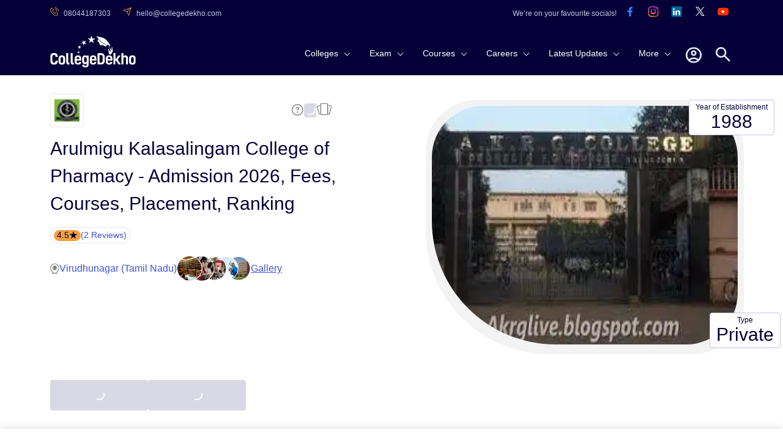

--- FILE ---
content_type: text/html; charset=utf-8
request_url: https://www.collegedekho.com/colleges/arulmigu-kalasalingam-college-of-pharmacy
body_size: 34911
content:
<!DOCTYPE html><html lang="en"><head><title data-next-head="">Arulmigu Kalasalingam College of Pharmacy - Admission 2026, Fees, Courses, Placement, Ranking</title><meta charSet="utf-8" data-next-head=""/><meta http-equiv="X-UA-Compatible" content="IE=edge" data-next-head=""/><meta http-equiv="content-type" content="text/html; charSet=UTF-8" data-next-head=""/><meta name="viewport" content="width=device-width, initial-scale=1.0" data-next-head=""/><meta name="google-site-verification" content="v6PIOLiAu7ZSegZlzwQ9LXm1_BKzqX07KITBK9gLxcc" data-next-head=""/><meta name="facebook-domain-verification" content="yym6qe6q64fg6erdxwyldpktpnibi9" data-next-head=""/><meta name="twitter:card" content="summary" data-next-head=""/><meta name="twitter:site" content="@collegedekho" data-next-head=""/><meta name="twitter:image" content="https://media.collegedekho.com/media/img/institute/crawled_images/aa3.jpg" data-next-head=""/><meta name="twitter:title" content="Arulmigu Kalasalingam College of Pharmacy - Admission 2026, Fees, Courses, Placement, Ranking" data-next-head=""/><meta name="twitter:description" content="Arulmigu Kalasalingam College of Pharmacy, located in Virudhunagar, Tamil Nadu, offers 3 programs across 1 streams. Get complete information about courses, fees, admission, cutoff, placements, scholarships, and campus." data-next-head=""/><meta name="twitter:url" content="https://www.collegedekho.com/colleges/arulmigu-kalasalingam-college-of-pharmacy" data-next-head=""/><meta name="keywords" content="Arulmigu Kalasalingam College of Pharmacy, Arulmigu Kalasalingam College of Pharmacy, Arulmigu Kalasalingam College of Pharmacy ranking, Arulmigu Kalasalingam College of Pharmacy reviews" data-next-head=""/><meta name="college_id" content="24652" data-next-head=""/><meta name="description" content="Arulmigu Kalasalingam College of Pharmacy, located in Virudhunagar, Tamil Nadu, offers 3 programs across 1 streams. Get complete information about courses, fees, admission, cutoff, placements, scholarships, and campus." data-next-head=""/><meta property="fb:pages" content="855714064506230" data-next-head=""/><meta property="og:type" content="website" data-next-head=""/><meta property="og:title" content="Arulmigu Kalasalingam College of Pharmacy - Admission 2026, Fees, Courses, Placement, Ranking" data-next-head=""/><meta property="og:description" content="Arulmigu Kalasalingam College of Pharmacy, located in Virudhunagar, Tamil Nadu, offers 3 programs across 1 streams. Get complete information about courses, fees, admission, cutoff, placements, scholarships, and campus." data-next-head=""/><meta property="og:url" content="https://www.collegedekho.com/colleges/arulmigu-kalasalingam-college-of-pharmacy" data-next-head=""/><meta property="og:image" content="https://media.collegedekho.com/media/img/institute/crawled_images/aa3.jpg" data-next-head=""/><meta property="og:site_name" content="CollegeDekho" data-next-head=""/><meta property="address" content="ARULMIGU KALASALINGAM COLLEGE OF PHARMACY

ANAND NAGAR, KRlSHNANKOIL -626 126.

SRIVILLIPUTTUR (VIA),

VIRUDHUNAGAR DISTRICT,

TAMILNADU, INDIA." data-next-head=""/><meta property="logo" content="https://media.collegedekho.com/media/img/institute/logo/1445576994.jpg" data-next-head=""/><meta property="memberOf" content="AICTE" data-next-head=""/><link rel="canonical" href="https://www.collegedekho.com/colleges/arulmigu-kalasalingam-college-of-pharmacy" data-next-head=""/><link rel="alternate" href="android-app://com.collegedekho.app/https/www.collegedekho.com/fragment_institute_list/institutes/24652/" data-next-head=""/><script type="application/ld+json" data-next-head="">{
        "@context":"http://schema.org",
    "@type":"WebSite",
    "name":"CollegeDekho",
    "url":"https://www.collegedekho.com/"
      }</script><script type="application/ld+json" data-next-head="">{
      "@context":"http://schema.org",
      "@type":"Organization",
      "name":"CollegeDekho",
      "url":"https://www.collegedekho.com/",
      "logo":"https://static.collegedekho.com/static/images/new_ui/common/logo.77ce948afe9d.png",
      "image":"https://static.collegedekho.com/static/images/new_ui/common/logo.77ce948afe9d.png",
      "sameAs":["https://www.facebook.com/CollegeDekho","https://plus.google.com/+Collegedekho","https://twitter.com/collegedekho"],
      "contactPoint" : [
      {
          "@type" : "ContactPoint",
          "telephone" : "+91 7067316980",
          "contactType" : "customer service"
      }]
  }</script><script type="application/ld+json" data-next-head="">{
            "@context": "https://schema.org",
            "@type": "FAQPage",
            "mainEntity": [
                {"@type":"Question","name":"When was the college , AKCP , Virudhunagar established ?","acceptedAnswer":{"@type":"Answer","text":"AKCP , Virudhunagar was established in the year 1988."}},{"@type":"Question","name":"Is AKCP , Virudhunagar a government college?","acceptedAnswer":{"@type":"Answer","text":"AKCP , Virudhunagar is Private college."}}
            ]
        }</script><script type="application/ld+json" data-next-head="">{"@context":"http://schema.org",
        "@type":"BreadcrumbList",
         "itemListElement": [{"@type":"ListItem","name":"CollegeDekho Home","position":1,"item":{"@id":"https://www.collegedekho.com/"}},{"@type":"ListItem","name":"Colleges in Virudhunagar","position":2,"item":{"@id":"https://www.collegedekho.com/colleges-in-virudhunagar/"}},{"@type":"ListItem","name":"Arulmigu Kalasalingam College of Pharmacy","position":3,"item":{"@id":"https://www.collegedekho.com/colleges/arulmigu-kalasalingam-college-of-pharmacy"}}]
    }</script><link rel="preload" as="image" imageSrcSet="https://media.collegedekho.com/media/img/institute/crawled_images/aa.jpg?width=640 1x, https://media.collegedekho.com/media/img/institute/crawled_images/aa.jpg?width=1080 2x" data-next-head=""/><link rel="shortcut icon" href="https://static.collegedekho.com/static-up/images/favicon.ico"/><script id="GTAG" data-nscript="beforeInteractive">window.dataLayer = window.dataLayer || [];
function gtag(){ console.log("Datalayer called"); dataLayer.push(arguments);}gtag('js', new Date());gtag('config', 'G-K0NHT5765Y')</script><link rel="preload" href="https://nj1-static.collegedekho.com/_next/static/css/4467a907b608a28e.css" as="style"/><link rel="stylesheet" href="https://nj1-static.collegedekho.com/_next/static/css/4467a907b608a28e.css" data-n-g=""/><link rel="preload" href="https://nj1-static.collegedekho.com/_next/static/css/6a64a0d30b306647.css" as="style"/><link rel="stylesheet" href="https://nj1-static.collegedekho.com/_next/static/css/6a64a0d30b306647.css"/><link rel="preload" href="https://nj1-static.collegedekho.com/_next/static/css/c34cd972f142220c.css" as="style"/><link rel="stylesheet" href="https://nj1-static.collegedekho.com/_next/static/css/c34cd972f142220c.css"/><link rel="preload" href="https://nj1-static.collegedekho.com/_next/static/css/51685f37fccd6bec.css" as="style"/><link rel="stylesheet" href="https://nj1-static.collegedekho.com/_next/static/css/51685f37fccd6bec.css"/><link rel="preload" href="https://nj1-static.collegedekho.com/_next/static/css/9313aa9e30cab0aa.css" as="style"/><link rel="stylesheet" href="https://nj1-static.collegedekho.com/_next/static/css/9313aa9e30cab0aa.css"/><link rel="preload" href="https://nj1-static.collegedekho.com/_next/static/css/e72c80cc2dc7d150.css" as="style"/><link rel="stylesheet" href="https://nj1-static.collegedekho.com/_next/static/css/e72c80cc2dc7d150.css"/><link rel="preload" href="https://nj1-static.collegedekho.com/_next/static/css/05f6cb697371aa13.css" as="style"/><link rel="stylesheet" href="https://nj1-static.collegedekho.com/_next/static/css/05f6cb697371aa13.css"/><link rel="preload" href="https://nj1-static.collegedekho.com/_next/static/css/f3f361b398ed8e9a.css" as="style"/><link rel="stylesheet" href="https://nj1-static.collegedekho.com/_next/static/css/f3f361b398ed8e9a.css"/><noscript data-n-css=""></noscript><script defer="" nomodule="" src="https://nj1-static.collegedekho.com/_next/static/chunks/polyfills-42372ed130431b0a.js"></script><script type="text/javascript" src="https://www.googletagmanager.com/gtag/js?id=G-K0NHT5765Y" defer="" data-nscript="beforeInteractive"></script><script defer="" src="https://nj1-static.collegedekho.com/_next/static/chunks/9965-271fe2f897fb1fd8.js"></script><script defer="" src="https://nj1-static.collegedekho.com/_next/static/chunks/1106-712252a3759c8ecf.js"></script><script defer="" src="https://nj1-static.collegedekho.com/_next/static/chunks/9032-1f6b08532a4934c1.js"></script><script defer="" src="https://nj1-static.collegedekho.com/_next/static/chunks/7468-064185d7cd7ed2e2.js"></script><script defer="" src="https://nj1-static.collegedekho.com/_next/static/chunks/5004.92a83dced4bdc382.js"></script><script defer="" src="https://nj1-static.collegedekho.com/_next/static/chunks/2039.fd0b1f07163de7b1.js"></script><script defer="" src="https://nj1-static.collegedekho.com/_next/static/chunks/5326-a6308d65925da148.js"></script><script defer="" src="https://nj1-static.collegedekho.com/_next/static/chunks/7825.829d1de777f323da.js"></script><script defer="" src="https://nj1-static.collegedekho.com/_next/static/chunks/5162.a63a7895cd6c2bbe.js"></script><script defer="" src="https://nj1-static.collegedekho.com/_next/static/chunks/7788.9851a984707c8201.js"></script><script defer="" src="https://nj1-static.collegedekho.com/_next/static/chunks/2157.92d25d607c22c0ed.js"></script><script src="https://nj1-static.collegedekho.com/_next/static/chunks/webpack-e4ae89bd2a25a564.js" defer=""></script><script src="https://nj1-static.collegedekho.com/_next/static/chunks/framework-8200559f25044701.js" defer=""></script><script src="https://nj1-static.collegedekho.com/_next/static/chunks/main-6a43ebec463786b3.js" defer=""></script><script src="https://nj1-static.collegedekho.com/_next/static/chunks/pages/_app-106aff772c555f53.js" defer=""></script><script src="https://nj1-static.collegedekho.com/_next/static/chunks/pages/colleges/%5BcollegeUriSlug%5D-4dd60bdba4fed5b2.js" defer=""></script><script src="https://nj1-static.collegedekho.com/_next/static/6nFVSF2K8R5WDWR11VuWR/_buildManifest.js" defer=""></script><script src="https://nj1-static.collegedekho.com/_next/static/6nFVSF2K8R5WDWR11VuWR/_ssgManifest.js" defer=""></script></head><body><div id="__next"><header id="header" class="headerTop_headerBg__xC_Wx"><div class="headerTop_emailtop__SbmH3"><div class="headerTop_innercontainer__HYlR3 container"><div class="headerTop_emailphone__W9mGo"><ul><li><a href="tel:18005729877"><img alt="phone" loading="lazy" width="14" height="14" decoding="async" data-nimg="1" class="headerTop_socialCall__oawDy" style="color:transparent" srcSet="https://nj1-static.collegedekho.com/_next/static/media/callsvgOrange.f1c1aae6.svg?width=16&amp;q=80 1x, https://nj1-static.collegedekho.com/_next/static/media/callsvgOrange.f1c1aae6.svg?width=32&amp;q=80 2x" src="https://nj1-static.collegedekho.com/_next/static/media/callsvgOrange.f1c1aae6.svg?width=32&amp;q=80"/><span class="headerTop_callSpan__GCGeI">08044187303</span></a></li><li><a href="mailto:hello@collegedekho.com"><img alt="mail" loading="lazy" width="14" height="14" decoding="async" data-nimg="1" class="headerTop_socialCall__oawDy" style="color:transparent" srcSet="https://nj1-static.collegedekho.com/_next/static/media/mailOrange.441c4074.svg?width=16&amp;q=80 1x, https://nj1-static.collegedekho.com/_next/static/media/mailOrange.441c4074.svg?width=32&amp;q=80 2x" src="https://nj1-static.collegedekho.com/_next/static/media/mailOrange.441c4074.svg?width=32&amp;q=80"/><span class="headerTop_mailSpan__7BU63">hello@collegedekho.com</span></a></li></ul></div><div class="headerTop_socialstop__NEGfq"><ul><li>We’re on your favourite socials!</li><li><a href="https://www.facebook.com/CollegeDekho"><span><img alt="logo" loading="lazy" width="32" height="32" decoding="async" data-nimg="1" style="color:transparent" srcSet="https://nj1-static.collegedekho.com/_next/static/media/facebook.a9df139a.svg?width=32&amp;q=80 1x, https://nj1-static.collegedekho.com/_next/static/media/facebook.a9df139a.svg?width=64&amp;q=80 2x" src="https://nj1-static.collegedekho.com/_next/static/media/facebook.a9df139a.svg?width=64&amp;q=80"/></span></a></li><li><a href="https://www.instagram.com/collegedekhoindia/"><span><img alt="logo" loading="lazy" width="32" height="32" decoding="async" data-nimg="1" style="color:transparent" srcSet="https://nj1-static.collegedekho.com/_next/static/media/instagram.fde86165.svg?width=32&amp;q=80 1x, https://nj1-static.collegedekho.com/_next/static/media/instagram.fde86165.svg?width=64&amp;q=80 2x" src="https://nj1-static.collegedekho.com/_next/static/media/instagram.fde86165.svg?width=64&amp;q=80"/></span></a></li><li><a href="https://in.linkedin.com/company/collegedekho"><span><img alt="logo" loading="lazy" width="32" height="32" decoding="async" data-nimg="1" style="color:transparent" srcSet="https://nj1-static.collegedekho.com/_next/static/media/linkedin.98d06e6a.svg?width=32&amp;q=80 1x, https://nj1-static.collegedekho.com/_next/static/media/linkedin.98d06e6a.svg?width=64&amp;q=80 2x" src="https://nj1-static.collegedekho.com/_next/static/media/linkedin.98d06e6a.svg?width=64&amp;q=80"/></span></a></li><li><a href="https://twitter.com/collegedekho"><span><img alt="logo" loading="lazy" width="32" height="32" decoding="async" data-nimg="1" style="color:transparent" srcSet="https://nj1-static.collegedekho.com/_next/static/media/tweeter.d9fb9e15.svg?width=32&amp;q=80 1x, https://nj1-static.collegedekho.com/_next/static/media/tweeter.d9fb9e15.svg?width=64&amp;q=80 2x" src="https://nj1-static.collegedekho.com/_next/static/media/tweeter.d9fb9e15.svg?width=64&amp;q=80"/></span></a></li><li><a href="https://www.youtube.com/c/CollegeDekhoIndia/videos"><span><img alt="logo" loading="lazy" width="32" height="32" decoding="async" data-nimg="1" style="color:transparent" srcSet="https://nj1-static.collegedekho.com/_next/static/media/youtube.7cd62c01.svg?width=32&amp;q=80 1x, https://nj1-static.collegedekho.com/_next/static/media/youtube.7cd62c01.svg?width=64&amp;q=80 2x" src="https://nj1-static.collegedekho.com/_next/static/media/youtube.7cd62c01.svg?width=64&amp;q=80"/></span></a></li></ul></div></div></div><div class="container mobileContainerNone"><div class="headerTop_customnav__YI7f2"><div class="headerTop_logo1__T5RMw"><a href="https://www.collegedekho.com" tabindex="0" aria-label="home"><img alt="CollegeDekho" loading="lazy" width="140" height="60" decoding="async" data-nimg="1" style="color:transparent" srcSet="https://nj1-static.collegedekho.com/_next/static/media/collegedekhologo.c96051fc.svg?width=256&amp;q=80 1x, https://nj1-static.collegedekho.com/_next/static/media/collegedekhologo.c96051fc.svg?width=384&amp;q=80 2x" src="https://nj1-static.collegedekho.com/_next/static/media/collegedekhologo.c96051fc.svg?width=384&amp;q=80"/></a></div></div></div></header><script type="application/ld+json">{"@context":"http://schema.org/","@type":"CollegeOrUniversity","name":"Arulmigu Kalasalingam College of Pharmacy","url":"http://www.akcp.ac.in","email":"akcpprl@yahoo.com","telephone":"04563 289 006","image":"https://media.collegedekho.com/media/img/institute/crawled_images/aa3.jpg","logo":"https://media.collegedekho.com/media/img/institute/logo/1445576994.jpg","address":{"@type":"PostalAddress","addressLocality":"ARULMIGU KALASALINGAM COLLEGE OF PHARMACY\r\n\r\nANAND NAGAR, KRlSHNANKOIL -626 126.\r\n\r\nSRIVILLIPUTTUR (VIA),\r\n\r\nVIRUDHUNAGAR DISTRICT,\r\n\r\nTAMILNADU, INDIA."},"aggregateRating":{"@type":"AggregateRating","ratingValue":4.5,"reviewCount":2,"bestRating":5,"worstRating":1}}</script><script type="application/ld+json">{
        "@context":"http://schema.org",
        "@type":"Article",
        "inLanguage":"en",
        "headline":"Arulmigu Kalasalingam College of Pharmacy - Admission 2026, Fees, Courses, Placement, Ranking",
        "description":"Arulmigu Kalasalingam College of Pharmacy, located in Virudhunagar, Tamil Nadu, offers 3 programs across 1 streams. Get complete information about courses, fees, admission, cutoff, placements, scholarships, and campus.",
        "dateModified":"2025-09-10T12:19:01+05:30",
        "datePublished":"2020-12-11T18:40:20+05:30",
        "mainEntityOfPage":
          {"id":"https://www.collegedekho.com/colleges/arulmigu-kalasalingam-college-of-pharmacy",
          "@type":"WebPage",
          "Name":"Arulmigu Kalasalingam College of Pharmacy"
        },
        "Author":
        {
        "@type":"Person",
        "name":"Ashish Singh",
        "url":"https://www.collegedekho.com/author/ashish-singh/"
        },
        "Publisher":
          {"@type":"Organization",
          "name":"collegedekho.com",
          "logo":
              {"@type":"ImageObject",
              "name":"collegedekho.com",
              "url":"https://static.collegedekho.com/static/images/new_ui/common/logo.png",
              "height":"70","width":"180"}
          },
          "image":{
          "@type":"ImageObject",
          "url":"https://media.collegedekho.com/media/img/institute/logo/1445576994.jpg"
            }
        }</script><script type="application/ld+json">{
            "@context": "http://schema.org/",
            "@type": "Person",
            "sponsor":
            {
              "@type": "Organization",
              "name": "CollegeDekho",
              "url": "https://www.collegedekho.com/"
            }
          }</script><script type="application/ld+json">{
        "@context" : "http://schema.org",
        "@type": "ImageGallery",
        "url":"https://www.collegedekho.com/colleges/arulmigu-kalasalingam-college-of-pharmacy/pictures",
        "description":"Arulmigu Kalasalingam College of Pharmacy, located in Virudhunagar, Tamil Nadu, offers 3 programs across 1 streams. Get complete information about courses, fees, admission, cutoff, placements, scholarships, and campus.",
        "image":
        [{"@type": "ImageObject","url": "https://media.collegedekho.com/media/img/institute/crawled_images/aa.jpg"},{"@type": "ImageObject","url": "https://media.collegedekho.com/media/img/institute/crawled_images/aa2.jpg"},{"@type": "ImageObject","url": "https://media.collegedekho.com/media/img/institute/crawled_images/aa3.jpg"}]
    }</script><script type="application/ld+json">{"@context":"https://schema.org","@graph":[{"@type":"EducationalOrganization","@id":"https://www.collegedekho.com/colleges/arulmigu-kalasalingam-college-of-pharmacy","name":"Arulmigu Kalasalingam College of Pharmacy","url":"https://www.collegedekho.com/colleges/arulmigu-kalasalingam-college-of-pharmacy","logo":"https://media.collegedekho.com/media/img/institute/logo/1445576994.jpg","description":"Arulmigu Kalasalingam College of Pharmacy, located in Virudhunagar, Tamil Nadu, offers 3 programs across 1 streams. Get complete information about courses, fees, admission, cutoff, placements, scholarships, and campus.","sameAs":["https://www.facebook.com/CollegeDekho","https://plus.google.com/+Collegedekho","https://twitter.com/collegedekho"],"contactPoint":{"@type":"ContactPoint","telephone":"04563 289 006","contactType":"General Inquiries","areaServed":"IN"},"address":{"@type":"PostalAddress","streetAddress":"ARULMIGU KALASALINGAM COLLEGE OF PHARMACY\r\n\r\nANAND NAGAR, KRlSHNANKOIL -626 126.\r\n\r\nSRIVILLIPUTTUR (VIA),\r\n\r\nVIRUDHUNAGAR DISTRICT,\r\n\r\nTAMILNADU, INDIA.","addressLocality":"Virudhunagar","addressRegion":"Tamil Nadu","addressCountry":"IN"},"makesOffer":[{"@type":"Offer","itemOffered":{"@type":"EducationalOccupationalCredential","name":"B.Pharm. (Bachelor of Pharmacy)","url":"https://www.collegedekho.com/colleges/arulmigu-kalasalingam-college-of-pharmacy/bpharm-dpid-122456","credentialCategory":"B.Pharm"}},{"@type":"Offer","itemOffered":{"@type":"EducationalOccupationalCredential","name":"M.Pharm. (Master of Pharmacy)","url":"https://www.collegedekho.com/colleges/arulmigu-kalasalingam-college-of-pharmacy/mpharma-dpid-122457","credentialCategory":"M.Pharm"}},{"@type":"Offer","itemOffered":{"@type":"EducationalOccupationalCredential","name":"Diploma in Pharmacy","url":"https://www.collegedekho.com/colleges/arulmigu-kalasalingam-college-of-pharmacy/dpharma-dpid-173462","credentialCategory":"D Pharma"}}]}]}</script><div class="collegeDetailMainContainer"><div class="container collegeDetailContainer collegeDetailBanner_mbBanner__8DZKJ"><div class="collegeDetailBanner_bannerContainer__WCjzF"><div class="collegeDetailBanner_detailBannerLeft__aqB_e"><div class="bannerIcon_bannerTopLogoIcons__5l6Jj"><div class="bannerLogo_logoBlock__LrdGj"><img alt="institute-logo" loading="lazy" width="20" height="20" decoding="async" data-nimg="1" style="color:transparent" srcSet="https://media.collegedekho.com/media/img/institute/logo/1445576994.jpg?width=32 1x, https://media.collegedekho.com/media/img/institute/logo/1445576994.jpg?width=48 2x" src="https://media.collegedekho.com/media/img/institute/logo/1445576994.jpg?width=48"/></div><div class="bannerTopIcons_bannerIcons__bLnct"><button><div id="gtm-ask-question" class="CollegedekhoShareBtn_askQuestion__bZyzi"><img alt="Info" loading="lazy" width="21" height="21" decoding="async" data-nimg="1" style="color:transparent" srcSet="https://nj1-static.collegedekho.com/_next/static/media/info-icon.fceace80.svg?width=32&amp;q=80 1x, https://nj1-static.collegedekho.com/_next/static/media/info-icon.fceace80.svg?width=48&amp;q=80 2x" src="https://nj1-static.collegedekho.com/_next/static/media/info-icon.fceace80.svg?width=48&amp;q=80"/></div></button><button id="btn-ctaundefined" class="ga4-cta-impression disabledBtn" data-button-text=" " data-template="College" data-sub-page="OVERVIEW" disabled=""><svg class=" spinner" viewBox="0 0 50 50"><circle class="path" cx="25" cy="25" r="20" fill="none" stroke-width="5"></circle></svg></button><button><img alt="Compare" loading="lazy" width="26" height="26" decoding="async" data-nimg="1" style="color:transparent" srcSet="https://nj1-static.collegedekho.com/_next/static/media/compare-icon.4eff9ce2.svg?width=32&amp;q=80 1x, https://nj1-static.collegedekho.com/_next/static/media/compare-icon.4eff9ce2.svg?width=64&amp;q=80 2x" src="https://nj1-static.collegedekho.com/_next/static/media/compare-icon.4eff9ce2.svg?width=64&amp;q=80"/></button></div></div><div class="bannerHeading_bannerHead__QPu_K"><h1>Arulmigu Kalasalingam College of Pharmacy - Admission 2026, Fees, Courses, Placement, Ranking</h1></div><div class="bannerReview_bannerReviewBlock__hFZBV"><div class="bannerReview_reviewBlock__ZbNqT"><div class="bannerReview_ratingBg__Mxwo0"><span>4.5</span><span class="bannerReview_starIcon__1iiUT"></span></div><div class="bannerReview_reviewCount__Vilgh"><a href="/colleges/arulmigu-kalasalingam-college-of-pharmacy/reviews">(<!-- -->2<!-- --> Reviews)</a></div></div></div><div class="locationAndGallery_locationGalleryBlock__bCg6o"><div class="locationAndGallery_locationBlock__SCWZv"><img alt="Location" loading="lazy" width="16" height="18" decoding="async" data-nimg="1" style="color:transparent" srcSet="https://nj1-static.collegedekho.com/_next/static/media/location-icon.5745df80.svg?width=16&amp;q=80 1x, https://nj1-static.collegedekho.com/_next/static/media/location-icon.5745df80.svg?width=32&amp;q=80 2x" src="https://nj1-static.collegedekho.com/_next/static/media/location-icon.5745df80.svg?width=32&amp;q=80"/>Virudhunagar (Tamil Nadu)</div><div class="locationAndGallery_galleryBlock__KBGxA"><img alt="Gallery" loading="lazy" width="121" height="42" decoding="async" data-nimg="1" style="color:transparent" srcSet="https://nj1-static.collegedekho.com/_next/static/media/galleryIcon.d57141d9.webp?width=128&amp;q=80 1x, https://nj1-static.collegedekho.com/_next/static/media/galleryIcon.d57141d9.webp?width=256&amp;q=80 2x" src="https://nj1-static.collegedekho.com/_next/static/media/galleryIcon.d57141d9.webp?width=256&amp;q=80"/><span>Gallery</span></div></div></div><div class="collegeDetailBanner_detailBannerRight__57n3V"><div class="bannerImage_bannerImage__jvQeU"><div class="bannerData_bannerImgData__80CMa"><div class="bannerData_bannerYear__S1tIa"><span>Year of Establishment</span><span>1988</span></div><div class="bannerData_bannerType__lg_yt"><span>Type</span><span>Private</span></div></div><div class="bannerImage_imgBanner__yszhd"><img alt="Image" width="520" height="320" decoding="async" data-nimg="1" style="color:transparent" srcSet="https://media.collegedekho.com/media/img/institute/crawled_images/aa.jpg?width=640 1x, https://media.collegedekho.com/media/img/institute/crawled_images/aa.jpg?width=1080 2x" src="https://media.collegedekho.com/media/img/institute/crawled_images/aa.jpg?width=1080"/></div></div></div></div><div class="bannerCta_bannerCtaBlock__ejysG"><button id="btn-ctaundefined" class="ga4-cta-impression secondaryBtn disabledBtn" data-template="College" data-sub-page="OVERVIEW" disabled=""><svg class=" spinner" viewBox="0 0 50 50"><circle class="path" cx="25" cy="25" r="20" fill="none" stroke-width="5"></circle></svg></button><button id="btn-ctaundefined" class="ga4-cta-impression primeryBtn disabledBtn" data-template="College" data-sub-page="OVERVIEW" disabled=""><svg class=" spinner" viewBox="0 0 50 50"><circle class="path" cx="25" cy="25" r="20" fill="none" stroke-width="5"></circle></svg></button></div></div><div class="collegeDetailSubNavigation_detailSubNavContainer__uR9dG"><div class="container mobileContainerNone"><ul><li class="collegeDetailSubNavigation_activeClass__QFU2t"><a href="/colleges/arulmigu-kalasalingam-college-of-pharmacy" title="Arulmigu Kalasalingam College of Pharmacy Overview">Overview</a></li><li class=""><a href="/colleges/arulmigu-kalasalingam-college-of-pharmacy/courses-fees" title="Arulmigu Kalasalingam College of Pharmacy Courses &amp; Fees">Courses &amp; Fees</a></li><li class=""><a href="/colleges/arulmigu-kalasalingam-college-of-pharmacy/admission" title="Arulmigu Kalasalingam College of Pharmacy Admission">Admission</a></li><li class=""><a href="/colleges/arulmigu-kalasalingam-college-of-pharmacy/placement" title="Arulmigu Kalasalingam College of Pharmacy Placements">Placements</a></li><li class=""><a href="/colleges/arulmigu-kalasalingam-college-of-pharmacy/ranking" title="Arulmigu Kalasalingam College of Pharmacy Ranking">Ranking</a></li><li class=""><a href="/colleges/arulmigu-kalasalingam-college-of-pharmacy/campus" title="Arulmigu Kalasalingam College of Pharmacy Campus">Campus</a></li><li class=""><a href="/colleges/arulmigu-kalasalingam-college-of-pharmacy/reviews" title="Arulmigu Kalasalingam College of Pharmacy Reviews">Reviews</a></li><li class=""><a href="/colleges/arulmigu-kalasalingam-college-of-pharmacy/connect" title="Arulmigu Kalasalingam College of Pharmacy News">News</a></li><li class=""><a href="/colleges/arulmigu-kalasalingam-college-of-pharmacy/qna" title="Arulmigu Kalasalingam College of Pharmacy QnA">QnA</a></li></ul></div></div><div class="container mobileContainerNone writtenAndReviews_mbCommonReview__uWlWg writtenAndReviews_writeAndReviewBox__uHkCo"><div class="contentWriter_writerBox__0yltL"><div class="contentWriter_writerImage__ffVf0"><img alt="user-pic" loading="lazy" width="24" height="24" decoding="async" data-nimg="1" style="color:transparent" srcSet="https://nj1-static.collegedekho.com/_next/static/media/userIcon.471d571d.svg?width=32&amp;q=80 1x, https://nj1-static.collegedekho.com/_next/static/media/userIcon.471d571d.svg?width=48&amp;q=80 2x" src="https://nj1-static.collegedekho.com/_next/static/media/userIcon.471d571d.svg?width=48&amp;q=80"/><img alt="verifiedTick" loading="lazy" width="19" height="19" decoding="async" data-nimg="1" class="contentWriter_verificationTick__JaMnE" style="color:transparent" srcSet="https://nj1-static.collegedekho.com/_next/static/media/verifiedTick.c5dc8776.svg?width=32&amp;q=80 1x, https://nj1-static.collegedekho.com/_next/static/media/verifiedTick.c5dc8776.svg?width=48&amp;q=80 2x" src="https://nj1-static.collegedekho.com/_next/static/media/verifiedTick.c5dc8776.svg?width=48&amp;q=80"/></div><div class="contentWriter_writerInfo__yS858"><div class="contentWriter_writerName__y2KfJ">Written By<!-- --> <a href="https://www.collegedekho.com/author/ashish-singh/">Ashish Singh<!-- --> - Content Writer</a></div><div class="contentWriter_timeAndDate__5FxdY">Updated on - <!-- -->Sep 10, 2025 12:19 PM IST</div></div></div></div><div id="5464318" class="container collegeDetailContainer"><div class="sectionHeadingSpace"><h2>About Arulmigu Kalasalingam College of Pharmacy</h2></div><div class="staticContent_staticContentBlcok__MmmkX"><div>Arulmigu Kalasalingam College of Pharmacy is situated in  Virudhunagar in Tamil Nadu state of India. Established in 1988, AKCP is a Private college. The college is accredited by AICTE. Arulmigu Kalasalingam College of Pharmacy offers 6 courses across 1 streams namely Pharmacy..Popular degrees offered at Arulmigu Kalasalingam College of Pharmacy include B.Pharm, M.Pharm, D Pharma..Besides a robust teaching pedagogy, Arulmigu Kalasalingam College of Pharmacy is also a leader in research and innovation.Focus is given to activities beyond academics at Arulmigu Kalasalingam College of Pharmacy, which is evident from its infrastructure, extracurricular activities and national &amp; international collaborations. The placement at Arulmigu Kalasalingam College of Pharmacy is varied, with recruitment options both in corporates and public sector as well as entrepreneurship. </div><div class="BannerContent_readMore__WMDLd BannerContent_readMoreActive__udkfe"><span>Read <!-- -->Less</span></div></div></div><div class="container mbCommon" id="7486886"><div class="latestUpdate_LatestUpdateParent__QZPWC"><h2>Arulmigu Kalasalingam College of Pharmacy Latest Updates</h2><div class="latestUpdate_cardBox__YXB0n"></div><div class="latestUpdate_updatesPop__Hq_NZ latestUpdate_updatePopLess__L7cIE"><button role="button">Hide All Updates</button></div></div></div><div class="container collegeDetailContainer mbCommon"><div class="sectionHeadingSpace"><h2>Top Courses at Arulmigu Kalasalingam College of Pharmacy</h2></div><div class="degreeListTable_tableFixed___U_Aj degreeListTable_clgDetailTable__ztoHv scrollTable fixedTableCellHeight"><table><tbody><tr><td>Course Name</td><td>Fees</td><td>Eligibility</td></tr><tr><td><a href="/colleges/arulmigu-kalasalingam-college-of-pharmacy/bpharm-dpid-122456" title="Arulmigu Kalasalingam College of Pharmacy B.Pharm. (Bachelor of Pharmacy)">B.Pharm. (Bachelor of Pharmacy)</a></td><td></td><td><div class="degreeListTable_tableContent__elGQO">10+2 examination with Physics, Chemistry, and Biology/Mathematics as compulsory subjects, minimum aggregate of 50% marks, valid score in the relevant entrance examination approved by the state or central government</div></td></tr><tr><td><a href="/colleges/arulmigu-kalasalingam-college-of-pharmacy/mpharma-dpid-122457" title="Arulmigu Kalasalingam College of Pharmacy M.Pharm. (Master of Pharmacy)">M.Pharm. (Master of Pharmacy)</a></td><td></td><td><div class="degreeListTable_tableContent__elGQO">Bachelor's degree in Pharmacy, minimum of 55% aggregate marks, valid score in GPAT entrance exam</div></td></tr><tr><td><a href="/colleges/arulmigu-kalasalingam-college-of-pharmacy/dpharma-dpid-173462" title="Arulmigu Kalasalingam College of Pharmacy Diploma in Pharmacy">Diploma in Pharmacy</a></td><td></td><td><div class="degreeListTable_tableContent__elGQO">10+2 education, minimum 50% aggregate marks, studied Physics, Chemistry, and Biology/Mathematics as compulsory subjects, valid score in relevant entrance exams</div></td></tr></tbody></table></div><div class="loadMore_loadMoreBlock__PH_zn degreeListTable_loadMoreAccordion__sWQDg"><span> Show <!-- -->More<!-- --> </span></div></div><div class="container collegeDetailContainer mbCommon"><div class="tableOfContent_tableOfContentWrap__dgGtJ"><div class="sectionHeadingSpace"><h2>Table of Contents</h2></div><div class="tocList_tocListWrap__g4jto" style="max-height:95px;overflow:hidden;transition:max-height 0.3s ease-out"><ul class="tocList_tocList__5PZgW"><li><a href="#5464318">About Arulmigu Kalasalingam College of Pharmacy</a></li><li><a href="#7176796">Top Courses at Arulmigu Kalasalingam College of Pharmacy</a></li><li><a href="#6791796">Arulmigu Kalasalingam College of Pharmacy Courses and Admission 2026</a></li><li><a href="#6791720">Arulmigu Kalasalingam College of Pharmacy Highlights</a></li><li><a href="#6791734">Arulmigu Kalasalingam College of Pharmacy Reviews</a></li><li><a href="#6791739">Arulmigu Kalasalingam College of Pharmacy FAQs</a></li><li><a href="#6791731">Arulmigu Kalasalingam College of Pharmacy Ranking</a></li><li><a href="#6791780">Arulmigu Kalasalingam College of Pharmacy Campus Facilities and Infrastructure</a></li><li><a href="#6791728">Arulmigu Kalasalingam College of Pharmacy Faculty</a></li><li><a href="#6791726">Arulmigu Kalasalingam College of Pharmacy Alumni</a></li><li><a href="#6791741">Arulmigu Kalasalingam College of Pharmacy Contact Details</a></li><li><a href="#6791735">Related Questions</a></li><li><a href="#6791744">Arulmigu Kalasalingam College of Pharmacy Related News</a></li><li><a href="#6791746">Similar Colleges</a></li><li><a href="#6791751">Explore More Pharmacy Colleges in Tamil Nadu</a></li></ul></div></div></div><div class="container collegeDetailContainer mbCommon" id="6791796"><div class="sectionHeadingSpace"><h2>Arulmigu Kalasalingam College of Pharmacy Courses and Admission 2026</h2></div><div class="courses_coursesOuterBlock__mnAJb"><div class="courses_coursesInnerBlock__mXG2m"><div class="courses_coursesRightCards__wVsSt courses_coursesCards__U55Hz"><div class="courseCard_courseCard__dfnvS"><div class="courseCard_cardDateIconBlock__pf3HU"><div class="courseName_courseHeading__CudEq"><a href="/colleges/arulmigu-kalasalingam-college-of-pharmacy/bpharm-dpid-122456" title="Arulmigu Kalasalingam College of Pharmacy B.Pharm">B.Pharm</a></div></div><div class="courseCardDetail_courseCardDetailWrap__JPFdL"><div class="courseCardDetail_courseDetailList__eCaZU"><div><span class="courseCardDetail_detailBoldText__ukBXc">4 Years</span>Duration</div><div><span class="courseCardDetail_detailBoldText__ukBXc">Regular</span>Study Mode</div><div class="courseCardDetail_coursesOffered__WmBca">Courses Offered<span class="courseCardDetail_viewAllCourses__O_geo"><a title="Arulmigu Kalasalingam College of Pharmacy B.Pharm Courses" href="/colleges/arulmigu-kalasalingam-college-of-pharmacy/bpharm-dpid-122456">View All</a></span><span class="courseCardDetail_detailBoldText__ukBXc"><span>B.Pharm Bachelor of Pharmacy</span></span></div></div></div></div><div class="courseCard_courseCard__dfnvS"><div class="courseCard_cardDateIconBlock__pf3HU"><div class="courseName_courseHeading__CudEq"><a href="/colleges/arulmigu-kalasalingam-college-of-pharmacy/mpharma-dpid-122457" title="Arulmigu Kalasalingam College of Pharmacy M.Pharm">M.Pharm</a></div></div><div class="courseCardDetail_courseCardDetailWrap__JPFdL"><div class="courseCardDetail_courseDetailList__eCaZU"><div><span class="courseCardDetail_detailBoldText__ukBXc">2 Years</span>Duration</div><div><span class="courseCardDetail_detailBoldText__ukBXc">Regular, Part Time</span>Study Mode</div><div class="courseCardDetail_coursesOffered__WmBca">Courses Offered<span class="courseCardDetail_viewAllCourses__O_geo"><a title="Arulmigu Kalasalingam College of Pharmacy M.Pharm Courses" href="/colleges/arulmigu-kalasalingam-college-of-pharmacy/mpharma-dpid-122457">View All</a></span><span class="courseCardDetail_detailBoldText__ukBXc"><span>M.PHARM in  Pharmacology</span> , <span>M.PHARM in Pharmaceutics</span> , <span>M.PHARM in Pharmaceutical Analysis</span> , <span>M.PHARM in Pharmaceutical Chemistry</span></span></div></div></div></div><div class="courseCard_courseCard__dfnvS"><div class="courseCard_cardDateIconBlock__pf3HU"><div class="courseName_courseHeading__CudEq"><a href="/colleges/arulmigu-kalasalingam-college-of-pharmacy/dpharma-dpid-173462" title="Arulmigu Kalasalingam College of Pharmacy D Pharma">D Pharma</a></div></div><div class="courseCardDetail_courseCardDetailWrap__JPFdL"><div class="courseCardDetail_courseDetailList__eCaZU"><div><span class="courseCardDetail_detailBoldText__ukBXc">2 Years</span>Duration</div><div><span class="courseCardDetail_detailBoldText__ukBXc">Regular</span>Study Mode</div><div class="courseCardDetail_coursesOffered__WmBca">Courses Offered<span class="courseCardDetail_viewAllCourses__O_geo"><a title="Arulmigu Kalasalingam College of Pharmacy D Pharma Courses" href="/colleges/arulmigu-kalasalingam-college-of-pharmacy/dpharma-dpid-173462">View All</a></span><span class="courseCardDetail_detailBoldText__ukBXc"><span>D.PHARM</span></span></div></div></div></div></div></div></div><div class="admissionAndCoursesCta_admissionCourseCtaBlock__nr4kg"><div class="admissionAndCoursesCta_admissionLink__IZH7w"><a href="/colleges/arulmigu-kalasalingam-college-of-pharmacy/admission" title="Arulmigu Kalasalingam College of Pharmacy Admission">Admission Details</a></div><div class="admissionAndCoursesCta_coursesLink__0l0SD"><a href="/colleges/arulmigu-kalasalingam-college-of-pharmacy/courses-fees" title="Arulmigu Kalasalingam College of Pharmacy Courses &amp; Fees"> Courses Details</a></div></div></div><div class="container collegeDetailContainer mbCommon" id="6791720"><div class="sectionHeadingSpace"><h2>Arulmigu Kalasalingam College of Pharmacy Highlights</h2><div class="react-multi-carousel-list collegeHighlightsSlider_collegeHighlightCarousel__PwZi7 " dir="ltr"><ul class="react-multi-carousel-track " style="transition:none;overflow:hidden;transform:translate3d(0px,0,0)"><li data-index="0" aria-hidden="true" style="flex:1 0 25.0%;position:relative;width:auto" class="react-multi-carousel-item  carousel-image-item"><div class="collegeHighlightsCard_collegeHighlightBox__Efa_o"><div class="collegeHighlightsCard_imageIcon__TAjjh"><img alt="Gender Accepted" loading="lazy" width="24" height="24" decoding="async" data-nimg="1" style="color:transparent" srcSet="https://nj1-static.collegedekho.com/_next/static/media/gender-icon.1b8d8963.svg?width=32&amp;q=80 1x, https://nj1-static.collegedekho.com/_next/static/media/gender-icon.1b8d8963.svg?width=48&amp;q=80 2x" src="https://nj1-static.collegedekho.com/_next/static/media/gender-icon.1b8d8963.svg?width=48&amp;q=80"/></div><div class="collegeHighlightsCard_highlightName__NP6u9">Gender Accepted</div><div class="collegeHighlightsCard_highlightLabel__5B3__">Coed</div></div></li><li data-index="1" aria-hidden="true" style="flex:1 0 25.0%;position:relative;width:auto" class="react-multi-carousel-item  carousel-image-item"><div class="collegeHighlightsCard_collegeHighlightBox__Efa_o"><div class="collegeHighlightsCard_imageIcon__TAjjh"><img alt="Institute Type" loading="lazy" width="24" height="24" decoding="async" data-nimg="1" style="color:transparent" srcSet="https://nj1-static.collegedekho.com/_next/static/media/institute-icon.77060737.svg?width=32&amp;q=80 1x, https://nj1-static.collegedekho.com/_next/static/media/institute-icon.77060737.svg?width=48&amp;q=80 2x" src="https://nj1-static.collegedekho.com/_next/static/media/institute-icon.77060737.svg?width=48&amp;q=80"/></div><div class="collegeHighlightsCard_highlightName__NP6u9">Institute Type</div><div class="collegeHighlightsCard_highlightLabel__5B3__">Private</div></div></li><li data-index="2" aria-hidden="true" style="flex:1 0 25.0%;position:relative;width:auto" class="react-multi-carousel-item  carousel-image-item"><div class="collegeHighlightsCard_collegeHighlightBox__Efa_o"><div class="collegeHighlightsCard_imageIcon__TAjjh"><img alt="Study Mode" loading="lazy" width="24" height="24" decoding="async" data-nimg="1" style="color:transparent" srcSet="https://nj1-static.collegedekho.com/_next/static/media/study-icon.89f2c021.svg?width=32&amp;q=80 1x, https://nj1-static.collegedekho.com/_next/static/media/study-icon.89f2c021.svg?width=48&amp;q=80 2x" src="https://nj1-static.collegedekho.com/_next/static/media/study-icon.89f2c021.svg?width=48&amp;q=80"/></div><div class="collegeHighlightsCard_highlightName__NP6u9">Study Mode</div><div class="collegeHighlightsCard_highlightLabel__5B3__">Regular, Part Time</div></div></li><li data-index="3" aria-hidden="true" style="flex:1 0 25.0%;position:relative;width:auto" class="react-multi-carousel-item  carousel-image-item"><div class="collegeHighlightsCard_collegeHighlightBox__Efa_o"><div class="collegeHighlightsCard_imageIcon__TAjjh"><img alt="Established Year" loading="lazy" width="24" height="24" decoding="async" data-nimg="1" style="color:transparent" srcSet="https://nj1-static.collegedekho.com/_next/static/media/establish-icon.84c18609.svg?width=32&amp;q=80 1x, https://nj1-static.collegedekho.com/_next/static/media/establish-icon.84c18609.svg?width=48&amp;q=80 2x" src="https://nj1-static.collegedekho.com/_next/static/media/establish-icon.84c18609.svg?width=48&amp;q=80"/></div><div class="collegeHighlightsCard_highlightName__NP6u9">Established Year</div><div class="collegeHighlightsCard_highlightLabel__5B3__">1988</div></div></li><li data-index="4" aria-hidden="true" style="flex:1 0 25.0%;position:relative;width:auto" class="react-multi-carousel-item  carousel-image-item"><div class="collegeHighlightsCard_collegeHighlightBox__Efa_o"><div class="collegeHighlightsCard_imageIcon__TAjjh"><img alt="Hostel Availability" loading="lazy" width="24" height="24" decoding="async" data-nimg="1" style="color:transparent" srcSet="https://nj1-static.collegedekho.com/_next/static/media/hostel-icon.2a6e7a07.svg?width=32&amp;q=80 1x, https://nj1-static.collegedekho.com/_next/static/media/hostel-icon.2a6e7a07.svg?width=48&amp;q=80 2x" src="https://nj1-static.collegedekho.com/_next/static/media/hostel-icon.2a6e7a07.svg?width=48&amp;q=80"/></div><div class="collegeHighlightsCard_highlightName__NP6u9">Hostel Availability</div><div class="collegeHighlightsCard_highlightLabel__5B3__">No</div></div></li><li data-index="5" aria-hidden="true" style="flex:1 0 25.0%;position:relative;width:auto" class="react-multi-carousel-item  carousel-image-item"><div class="collegeHighlightsCard_collegeHighlightBox__Efa_o"><div class="collegeHighlightsCard_imageIcon__TAjjh"><img alt="Accreditation Body" loading="lazy" width="24" height="24" decoding="async" data-nimg="1" style="color:transparent" srcSet="https://nj1-static.collegedekho.com/_next/static/media/accred-icon.4949abcc.svg?width=32&amp;q=80 1x, https://nj1-static.collegedekho.com/_next/static/media/accred-icon.4949abcc.svg?width=48&amp;q=80 2x" src="https://nj1-static.collegedekho.com/_next/static/media/accred-icon.4949abcc.svg?width=48&amp;q=80"/></div><div class="collegeHighlightsCard_highlightName__NP6u9">Accreditation Body</div><div class="collegeHighlightsCard_highlightLabel__5B3__">AICTE</div></div></li><li data-index="6" aria-hidden="true" style="flex:1 0 25.0%;position:relative;width:auto" class="react-multi-carousel-item  carousel-image-item"><div class="collegeHighlightsCard_collegeHighlightBox__Efa_o"><div class="collegeHighlightsCard_imageIcon__TAjjh"><img alt="Total Faculty" loading="lazy" width="24" height="24" decoding="async" data-nimg="1" style="color:transparent" srcSet="https://nj1-static.collegedekho.com/_next/static/media/faculty-icon.cf49c5b6.svg?width=32&amp;q=80 1x, https://nj1-static.collegedekho.com/_next/static/media/faculty-icon.cf49c5b6.svg?width=48&amp;q=80 2x" src="https://nj1-static.collegedekho.com/_next/static/media/faculty-icon.cf49c5b6.svg?width=48&amp;q=80"/></div><div class="collegeHighlightsCard_highlightName__NP6u9">Total Faculty</div><div class="collegeHighlightsCard_highlightLabel__5B3__">0</div></div></li></ul><button aria-label="Go to previous slide" class="react-multiple-carousel__arrow react-multiple-carousel__arrow--left " type="button"></button><button aria-label="Go to next slide" class="react-multiple-carousel__arrow react-multiple-carousel__arrow--right " type="button"></button><ul class="react-multi-carousel-dot-list "><li data-index="0" class="react-multi-carousel-dot react-multi-carousel-dot--active"><button aria-label="Go to slide 1"></button></li><li data-index="1" class="react-multi-carousel-dot "><button aria-label="Go to slide 2"></button></li><li data-index="2" class="react-multi-carousel-dot "><button aria-label="Go to slide 3"></button></li><li data-index="3" class="react-multi-carousel-dot "><button aria-label="Go to slide 4"></button></li></ul></div></div></div><div class="container collegeDetailContainer mbCommon" id="6791734"><div class="sectionHeadingSpace"><h2>Arulmigu Kalasalingam College of Pharmacy Reviews</h2></div><div class="studentReview_reviewRatingTopWrap__nw8R3"><div class="studentReview_ratingLeft__qxxHs"><div class="ratingLeftBlock_overallRatingBox__tEYgo"><div class="ratingLeftBlock_ratingHead__P4c7v">4.5</div><div class="ratingLeftBlock_allStarRating__lVVKf"><div class="starRatingSmall_starRatingsSmallSprite__0cmMT"><span style="width:90%" class="starRatingSmall_starRatingsSmallSpriteFill__zXQFZ"></span></div></div><div class="ratingLeftBlock_ratingText__uSo_j">Rating</div><div class="ratingLeftBlock_reviewText__jzqsq">(<!-- -->2<!-- --> Reviews)</div></div></div><div class="studentReview_ratingRight__Twz6C"><div class="ratingRightBlock_rightRatingDetailBlock__UToer"><div class="ratingRightBlock_startIconBlock__dEMcs"><div class="starRatingBig_starRatingsBigSprite__jRmOJ"><span style="width:100%" class="starRatingBig_starRatingsSpriteFill__z9kij"></span></div></div><div class="ratingRightBlock_starCount___9tWB">5<!-- --> <span>Star Rating</span></div><div class="ratingRightBlock_ratingLine__A8y7b"><span style="width:50%"></span></div><div class="ratingRightBlock_percentText__CQKKj">50%</div></div><div class="ratingRightBlock_rightRatingDetailBlock__UToer"><div class="ratingRightBlock_startIconBlock__dEMcs"><div class="starRatingBig_starRatingsBigSprite__jRmOJ"><span style="width:80%" class="starRatingBig_starRatingsSpriteFill__z9kij"></span></div></div><div class="ratingRightBlock_starCount___9tWB">4<!-- --> <span>Star Rating</span></div><div class="ratingRightBlock_ratingLine__A8y7b"><span style="width:50%"></span></div><div class="ratingRightBlock_percentText__CQKKj">50%</div></div><div class="ratingRightBlock_rightRatingDetailBlock__UToer"><div class="ratingRightBlock_startIconBlock__dEMcs"><div class="starRatingBig_starRatingsBigSprite__jRmOJ"><span style="width:60%" class="starRatingBig_starRatingsSpriteFill__z9kij"></span></div></div><div class="ratingRightBlock_starCount___9tWB">3<!-- --> <span>Star Rating</span></div><div class="ratingRightBlock_ratingLine__A8y7b"><span style="width:0%"></span></div><div class="ratingRightBlock_percentText__CQKKj">0%</div></div><div class="ratingRightBlock_rightRatingDetailBlock__UToer"><div class="ratingRightBlock_startIconBlock__dEMcs"><div class="starRatingBig_starRatingsBigSprite__jRmOJ"><span style="width:40%" class="starRatingBig_starRatingsSpriteFill__z9kij"></span></div></div><div class="ratingRightBlock_starCount___9tWB">2<!-- --> <span>Star Rating</span></div><div class="ratingRightBlock_ratingLine__A8y7b"><span style="width:0%"></span></div><div class="ratingRightBlock_percentText__CQKKj">0%</div></div><div class="ratingRightBlock_rightRatingDetailBlock__UToer"><div class="ratingRightBlock_startIconBlock__dEMcs"><div class="starRatingBig_starRatingsBigSprite__jRmOJ"><span style="width:20%" class="starRatingBig_starRatingsSpriteFill__z9kij"></span></div></div><div class="ratingRightBlock_starCount___9tWB">1<!-- --> <span>Star Rating</span></div><div class="ratingRightBlock_ratingLine__A8y7b"><span style="width:0%"></span></div><div class="ratingRightBlock_percentText__CQKKj">0%</div></div></div></div><div class="studentReview_ratingCatSlider__3rOXe"><div class="react-multi-carousel-list ratingCategorySlider_ratingCategoryCarousel__mDBRm " dir="ltr"><ul class="react-multi-carousel-track " style="transition:none;overflow:hidden;transform:translate3d(0px,0,0)"><li data-index="0" aria-hidden="true" style="flex:1 0 33.3%;position:relative;width:auto" class="react-multi-carousel-item  carousel-image-item"><div class="ratingCategoryBlock_ratingCategoryBox__QLZuj"><div class="ratingCategoryBlock_ratingLeftText__W55fh">Overall</div><div class="ratingCategoryBlock_ratingRightText__C2Wls"><div class="ratingCategoryBlock_starBox__uKC84">4.5<span class="ratingCategoryBlock_starIcon__V8mHs"></span></div><div class="ratingCategoryBlock_reviewText__pF9Yw">(<!-- -->2<!-- --> Reviews)</div></div></div></li><li data-index="1" aria-hidden="true" style="flex:1 0 33.3%;position:relative;width:auto" class="react-multi-carousel-item  carousel-image-item"><div class="ratingCategoryBlock_ratingCategoryBox__QLZuj"><div class="ratingCategoryBlock_ratingLeftText__W55fh">Infrastructure</div><div class="ratingCategoryBlock_ratingRightText__C2Wls"><div class="ratingCategoryBlock_starBox__uKC84">4.5<span class="ratingCategoryBlock_starIcon__V8mHs"></span></div><div class="ratingCategoryBlock_reviewText__pF9Yw">(<!-- -->2<!-- --> Reviews)</div></div></div></li><li data-index="2" aria-hidden="true" style="flex:1 0 33.3%;position:relative;width:auto" class="react-multi-carousel-item  carousel-image-item"><div class="ratingCategoryBlock_ratingCategoryBox__QLZuj"><div class="ratingCategoryBlock_ratingLeftText__W55fh">Faculty</div><div class="ratingCategoryBlock_ratingRightText__C2Wls"><div class="ratingCategoryBlock_starBox__uKC84">4.5<span class="ratingCategoryBlock_starIcon__V8mHs"></span></div><div class="ratingCategoryBlock_reviewText__pF9Yw">(<!-- -->2<!-- --> Reviews)</div></div></div></li><li data-index="3" aria-hidden="true" style="flex:1 0 33.3%;position:relative;width:auto" class="react-multi-carousel-item  carousel-image-item"><div class="ratingCategoryBlock_ratingCategoryBox__QLZuj"><div class="ratingCategoryBlock_ratingLeftText__W55fh">Placement</div><div class="ratingCategoryBlock_ratingRightText__C2Wls"><div class="ratingCategoryBlock_starBox__uKC84">4.0<span class="ratingCategoryBlock_starIcon__V8mHs"></span></div><div class="ratingCategoryBlock_reviewText__pF9Yw">(<!-- -->2<!-- --> Reviews)</div></div></div></li><li data-index="4" aria-hidden="true" style="flex:1 0 33.3%;position:relative;width:auto" class="react-multi-carousel-item  carousel-image-item"><div class="ratingCategoryBlock_ratingCategoryBox__QLZuj"><div class="ratingCategoryBlock_ratingLeftText__W55fh">Hostel</div><div class="ratingCategoryBlock_ratingRightText__C2Wls"><div class="ratingCategoryBlock_starBox__uKC84">4.5<span class="ratingCategoryBlock_starIcon__V8mHs"></span></div><div class="ratingCategoryBlock_reviewText__pF9Yw">(<!-- -->2<!-- --> Reviews)</div></div></div></li></ul><button aria-label="Go to next slide" class="react-multiple-carousel__arrow react-multiple-carousel__arrow--right " type="button"></button></div></div><div class="studentReview_studentFeedbackWrap__lGpWR"><div class="studentReview_feedbackHeading__jLp0_">Students Feedback</div><div class="studentFeedback_studentFeedbackBlock__Eu3eo"><div class="studentFeedbackProfile_studentProfileOuter__gaQSo"><div class="studentFeedbackProfile_studentProfileImg__Rg01_">C</div><div class="studentFeedbackProfile_studentProfileRight__lCcGl"><div class="studentFeedbackProfile_profileName__DDgsX"><span>C.JANAKIRAM</span><span> • <!-- -->B.Pharm Bachelor of Pharmacy<!-- --> | <!-- -->2016<!-- --> | <!-- -->Apr 19, 2024 22:02:25</span></div><div class="starRatingSmall_starRatingsSmallSprite__0cmMT"><span style="width:80%" class="starRatingSmall_starRatingsSmallSpriteFill__zXQFZ"></span></div></div></div><div class="studentFeedbackText_studentFeedbackTextBlock__7DE2S">Fabulous campus and faculty of the college is so good, good infrastructures, classrooms are big, enivronments of the campus is good, library, sports ground, are also here.</div></div><div class="studentFeedback_studentFeedbackBlock__Eu3eo"><div class="studentFeedbackProfile_studentProfileOuter__gaQSo"><div class="studentFeedbackProfile_studentProfileImg__Rg01_">A</div><div class="studentFeedbackProfile_studentProfileRight__lCcGl"><div class="studentFeedbackProfile_profileName__DDgsX"><span>ANGURAJ SIVAKUMAR</span><span> • <!-- -->D.PHARM<!-- --> | <!-- -->2017<!-- --> | <!-- -->Feb 27, 2024 19:13:36</span></div><div class="starRatingSmall_starRatingsSmallSprite__0cmMT"><span style="width:100%" class="starRatingSmall_starRatingsSmallSpriteFill__zXQFZ"></span></div></div></div><div class="studentFeedbackText_studentFeedbackTextBlock__7DE2S">1) it&#x27;s beautiful and memorial days. 
2) it&#x27;s nice environmental. 
3) it&#x27;s very good atmosphere. 
4) it&#x27;s a very good coaching. 
5) it&#x27;s beautiful days of enjoyment</div></div></div><div class="viewAllButton_viewAllButton__mNMOi"><a href="/colleges/arulmigu-kalasalingam-college-of-pharmacy/reviews" title="Arulmigu Kalasalingam College of Pharmacy Reviews">View All Reviews</a></div></div><div class="container collegeDetailContainer mbCommon" id="6791739"><div class="collegeDetailFaqs_detailFaqsWrap__0Eu5h"><h2>Arulmigu Kalasalingam College of Pharmacy FAQs</h2><div class="collegeDetailFaqs_detailFaqsInner__WeiXx"><div class="accordion_accordionWrap__gPmbr"><div class="accordion_accordionInner__J27vt"><h3>When was the college , AKCP , Virudhunagar established ?</h3><div class="accordion_content__KQYJ_ " style="max-height:0"><div>AKCP , Virudhunagar was established in the year 1988.</div></div></div><div class="accordion_accordionInner__J27vt"><h3>Is AKCP , Virudhunagar a government college?</h3><div class="accordion_content__KQYJ_ " style="max-height:0"><div>AKCP , Virudhunagar is Private college.</div></div></div></div></div></div></div><div id="6791731" class="container collegeDetailContainer mbCommon"><div class="sectionHeadingSpace"><h2>Arulmigu Kalasalingam College of Pharmacy Ranking</h2></div><div class="staticContent_staticContentBlcok__MmmkX"><div><p>The Ministry of Education (MoE) has released the NIRF ranking 2025. In terms of category-wise rankings, Arulmigu Kalasalingam College of Pharmacy NIRF ranking for Pharmacy 2025 is 96th position with a score of 42.15.</p></div><div class="BannerContent_readMore__WMDLd BannerContent_readMoreActive__udkfe"><span>Read <!-- -->Less</span></div></div><div class="box  mobileContainerNone block"><div class="rankingHeading_nirfHeadingBlock__OTlUi"><h3>Ranking Publisher <!-- -->NIRF</h3></div><div class="rankingCategoriesTab_nirfTopTabs__93mb0"><ul><li class="rankingCategoriesTab_active___4IAp">Pharmacy<span>#<!-- -->96</span></li></ul></div><div class="rankingDetails_rankingDetailsWrap__xAnE4"><h3>Arulmigu Kalasalingam College of Pharmacy<!-- --> <!-- -->Pharmacy<!-- --> NIRF Ranking <!-- -->2025</h3><div class="rankingDetails_nirfDetailWrap__bPKiK"><div class="rankingDetails_nirfDetailInner__IhB_8"><div class="scrollBox rankingDetails_nirfDetailLeft__quzA4"><ul><li><div class="rankingDetails_leftNavInner__L7mi0"><div class="rankingDetails_navInnerBlockLeft__wxvTh"><span>OVERALL</span><span>Combined scores base on institute performance.</span></div><div class="rankingDetails_navInnerBlockRight__ox_HR"><span class="rankingDetails_red__bkS_s">42.15</span><span>AVERAGE</span></div></div></li><li><div class="rankingDetails_leftNavInner__L7mi0"><div class="rankingDetails_navInnerBlockLeft__wxvTh"><span>TLR</span><span>Strong emphasis on quality education and adequate resources.</span></div><div class="rankingDetails_navInnerBlockRight__ox_HR"><span class="rankingDetails_yellow__TxXzL">68.18</span><span>GOOD</span></div></div></li><li><div class="rankingDetails_leftNavInner__L7mi0"><div class="rankingDetails_navInnerBlockLeft__wxvTh"><span>RP</span><span>Active engagement in research, high-quality publications, and strong professional collaborations.</span></div><div class="rankingDetails_navInnerBlockRight__ox_HR"><span class="rankingDetails_red__bkS_s">2.12</span><span>AVERAGE</span></div></div></li><li><div class="rankingDetails_leftNavInner__L7mi0"><div class="rankingDetails_navInnerBlockLeft__wxvTh"><span>GO</span><span>Good placement and higher study opportunities for students, high median salary, and admissions into top universities.</span></div><div class="rankingDetails_navInnerBlockRight__ox_HR"><span class="rankingDetails_yellow__TxXzL">52.14</span><span>GOOD</span></div></div></li><li><div class="rankingDetails_leftNavInner__L7mi0"><div class="rankingDetails_navInnerBlockLeft__wxvTh"><span>OI</span><span>Focus on diversity, inclusivity, and facilities for disadvantaged and physically challenged students.</span></div><div class="rankingDetails_navInnerBlockRight__ox_HR"><span class="rankingDetails_yellow__TxXzL">62.79</span><span>GOOD</span></div></div></li><li><div class="rankingDetails_leftNavInner__L7mi0"><div class="rankingDetails_navInnerBlockLeft__wxvTh"><span>PR</span><span>Positive perception among employers, research investors, and academic peers.</span></div><div class="rankingDetails_navInnerBlockRight__ox_HR"><span class="rankingDetails_red__bkS_s">37.8</span><span>AVERAGE</span></div></div></li></ul></div></div></div></div></div></div><div id="6791780"><div class="container collegeDetailContainer"><div class="sectionHeadingSpace"><h2>Arulmigu Kalasalingam College of Pharmacy Campus Facilities and Infrastructure</h2></div><div class="staticContent_staticContentBlcok__MmmkX"><div><p>Arulmigu Kalasalingam College of Pharmacy provides infrastructural facilities to its students to enhance the quality of education. Listed below are the campus facilities of Arulmigu Kalasalingam College of Pharmacy.<p><ul><li>Health Centre</li><li>Sports Facilities</li><li>Hostel</li><li>Library</li></ul></p></p></div><div class="BannerContent_readMore__WMDLd BannerContent_readMoreActive__udkfe"><span>Read <!-- -->Less</span></div></div></div><div class="container collegeDetailContainer mbCommon"><div class="react-multi-carousel-list campusGallerySlider_campusCarousel__ckOII " dir="ltr"><ul class="react-multi-carousel-track " style="transition:none;overflow:hidden;transform:translate3d(0px,0,0)"><li data-index="0" aria-hidden="true" style="flex:1 0 25.0%;position:relative;width:auto" class="react-multi-carousel-item  carousel-image-item"><div class="campusGallerySlider_sliderImage__6u4MS"><img alt="Image" loading="lazy" width="265" height="210" decoding="async" data-nimg="1" class="campusGallerySlider_sliderImage__6u4MS" style="color:transparent" srcSet="https://media.collegedekho.com/media/img/institute/crawled_images/aa.jpg?width=384 1x, https://media.collegedekho.com/media/img/institute/crawled_images/aa.jpg?width=640 2x" src="https://media.collegedekho.com/media/img/institute/crawled_images/aa.jpg?width=640"/></div></li><li data-index="1" aria-hidden="true" style="flex:1 0 25.0%;position:relative;width:auto" class="react-multi-carousel-item  carousel-image-item"><div class="campusGallerySlider_sliderImage__6u4MS"><img alt="Image" loading="lazy" width="265" height="210" decoding="async" data-nimg="1" class="campusGallerySlider_sliderImage__6u4MS" style="color:transparent" srcSet="https://media.collegedekho.com/media/img/institute/crawled_images/aa2.jpg?width=384 1x, https://media.collegedekho.com/media/img/institute/crawled_images/aa2.jpg?width=640 2x" src="https://media.collegedekho.com/media/img/institute/crawled_images/aa2.jpg?width=640"/></div></li><li data-index="2" aria-hidden="true" style="flex:1 0 25.0%;position:relative;width:auto" class="react-multi-carousel-item  carousel-image-item"><div class="campusGallerySlider_sliderImage__6u4MS"><img alt="Image" loading="lazy" width="265" height="210" decoding="async" data-nimg="1" class="campusGallerySlider_sliderImage__6u4MS" style="color:transparent" srcSet="https://media.collegedekho.com/media/img/institute/crawled_images/aa3.jpg?width=384 1x, https://media.collegedekho.com/media/img/institute/crawled_images/aa3.jpg?width=640 2x" src="https://media.collegedekho.com/media/img/institute/crawled_images/aa3.jpg?width=640"/></div></li></ul><ul class="react-multi-carousel-dot-list "><li data-index="0" class="react-multi-carousel-dot react-multi-carousel-dot--active"><button aria-label="Go to slide 1"></button></li><li data-index="1" class="react-multi-carousel-dot "><button aria-label="Go to slide 2"></button></li><li data-index="2" class="react-multi-carousel-dot "><button aria-label="Go to slide 3"></button></li></ul></div></div></div><div class="container collegeDetailContainer mbCommon" id="6791728"><div class="sectionHeadingSpace"><div class="sectionHeadingSpace"><h2>Arulmigu Kalasalingam College of Pharmacy Faculty</h2></div><div class="staticContent_staticContentBlcok__MmmkX"><div><div class="scrollTable"><table style="width:100%;"><tr><th>Name of faculty</th><th>Department</th><th>Designation</th><th>Education Qualification</th></tr><tr><td>Dr.N.Venkateshan</td><td>Department of Pharmaceutical Chemistry</td><td>Professor &amp; Principal</td><td>M Pharm., Ph.D.</td></tr><tr><td>Dr.R.Rajapandi</td><td>Department of Pharmaceutical Chemistry</td><td>Professor</td><td>M Pharm., Ph.D.</td></tr><tr><td>Dr. Ajaykumar</td><td>Department of Pharmaceutical Chemistry</td><td>Assoc. Professor</td><td>M.Pharm., Ph.D.</td></tr><tr><td>Mr.V.Rajamanickam</td><td>Department of Pharmaceutical Chemistry</td><td>Assoc. Professor</td><td>M. Pharm.</td></tr><tr><td>Mrs.M. Fatima Rose</td><td>Department of Pharmaceutical Chemistry</td><td>Asst. Professor</td><td>M. Pharm.</td></tr><tr><td>Mrs. P.P. Vijayalakshmi</td><td>Department of Pharmaceutical Chemistry</td><td>Asst. Professor</td><td>M. Pharm.</td></tr><tr><td>Mr. C. Chandrasekar</td><td>Department of Pharmaceutical Chemistry</td><td>Asst. Professor</td><td>M. Pharm.</td></tr><tr><td>Mrs. G. Mahalakshmi</td><td>Department of Pharmaceutical Chemistry</td><td>Asst. Professor</td><td>M.Pharm.</td></tr><tr><td>Mrs.S. Jegatha</td><td>Department of Pharmaceutical Chemistry</td><td>Lecturer</td><td>B. Pharm.</td></tr><tr><td>Mr. U. Muthukumar</td><td>Department of Pharmaceutical Chemistry</td><td>Lecturer</td><td>B.Pharm.</td></tr><tr><td>Dr.S.R.Senthilkumar</td><td>Department of Pharmaceutics</td><td>Professor</td><td>M. Pharm., Ph.D.</td></tr><tr><td>Dr.J.Jeya Ananthi</td><td>Department of Pharmaceutics</td><td>Professor</td><td>M.Pharm.,Ph.D.</td></tr><tr><td>Dr.V.Sivakumar</td><td>Department of Pharmaceutics</td><td>Professor</td><td>M. Pharm., Ph.D.</td></tr><tr><td>Mr.J. Anburaj</td><td>Department of Pharmaceutics</td><td>Assoc. Professor</td><td>M. Pharm.</td></tr><tr><td>Mrs. Parasakthi</td><td>Department of Pharmaceutics</td><td>Asst. Professor</td><td>M.Pharm.</td></tr><tr><td>Mrs.K.Karthika</td><td>Department of Pharmaceutics</td><td>Asst. Professor</td><td>M Pharm.</td></tr><tr><td>Mr.P.Muthuraman</td><td>Department of Pharmaceutics</td><td>Asst. Professor</td><td>M Pharm.</td></tr><tr><td>Mrs. R. Kaleeswari</td><td>Department of Pharmaceutics</td><td>Asst. Professor</td><td>M.Pharm.</td></tr><tr><td>Mr.A. Ponraj</td><td>Department of Pharmaceutics</td><td>Lecturer</td><td>B. Pharm.</td></tr><tr><td>Mr.R.Sathyaraj</td><td>Department of Pharmaceutics</td><td>Lecturer</td><td>B. Pharm.</td></tr><tr><td>Dr.K. Ponnudurai</td><td>Department of Pharmacology</td><td>Professor</td><td>M.Pharm., Ph.D.</td></tr><tr><td>Mr. R. Prasath</td><td>Department of Pharmacology</td><td>Asst. Professor</td><td>M.Pharm.</td></tr><tr><td>Mr.J. Immanuvel Manicaraj</td><td>Department of Pharmacology</td><td>Asst. Professor</td><td>M.Pharm.</td></tr><tr><td>Mrs. A.R. Rampriya</td><td>Department of Pharmacology</td><td>Asst. Professor</td><td>M.Pharm.</td></tr><tr><td>Mr. P. Vijay Nagendiran</td><td>Department of Pharmacology</td><td>Asst. Professor</td><td>M.Pharm.</td></tr></table></div></div><div class="BannerContent_readMore__WMDLd BannerContent_readMoreActive__udkfe"><span>Read <!-- -->Less</span></div></div></div></div><div class="container collegeDetailContainer mbCommon" id="6791726"><div class="sectionHeadingSpace"><div class="sectionHeadingSpace"><h2>Arulmigu Kalasalingam College of Pharmacy Alumni</h2></div><div class="staticContent_staticContentBlcok__MmmkX"><div><div class="scrollTable"><table style="width:100%;"><tr><th>Name of alumnus</th><th>Designation</th></tr><tr><td>Dr.N.Venkateshan</td><td>President, Alumni Committee</td></tr><tr><td>Mrs.M.Jeyakavitha</td><td>Vice President, Alumni Committee</td></tr><tr><td>Dr.G.Vinothapooshan</td><td>Secretary, Alumni Committee</td></tr><tr><td>Mr.S.Venkatesan</td><td>Joint Secretary, Alumni Committee</td></tr><tr><td>Mr.V.Sivakumar</td><td>Treasurer, Alumni Committee</td></tr><tr><td>Mr.D.Saravanan</td><td>Executive Member, Alumni Committee</td></tr><tr><td>Mr.R.Ramsamy</td><td>Executive Member, Alumni Committee</td></tr><tr><td>Mrs.K.Karthika</td><td>Executive Member, Alumni Committee</td></tr><tr><td>Mrs.R.Kaleeswari</td><td>Executive Member, Alumni Committee</td></tr><tr><td>Mr.A.Lakshminarayanan</td><td>Executive Member, Alumni Committee</td></tr><tr><td>Mr.R.Niraikulam</td><td>Executive Member, Alumni Committee</td></tr><tr><td>Mr.J.Velmurugan</td><td>Executive Member, Alumni Committee</td></tr><tr><td>Miss.S.Jegatha</td><td>Executive Member, Alumni Committee</td></tr><tr><td>Mr.R.Anandraj</td><td>Executive Member, Alumni Committee</td></tr><tr><td>Mr.R.Udaiyali</td><td>Executive Member, Alumni Committee</td></tr></table></div></div><div class="BannerContent_readMore__WMDLd BannerContent_readMoreActive__udkfe"><span>Read <!-- -->Less</span></div></div></div></div><div class="container collegeDetailContainer mbCommon" id="6791741"><div class="sectionHeadingSpace"><h2>Arulmigu Kalasalingam College of Pharmacy Contact Details</h2></div><div class="contactMapSection_mapSection__Q_5df"><div class="contactLocationAddress_leftSection__Vy9KU"><div class="contactLocationAddress_locationHeading__d7MGF"><h2>College Location</h2></div><div class="contactLocationAddress_collegeAddress__lFOqq"><ul><li><img alt="address" loading="lazy" width="31" height="31" decoding="async" data-nimg="1" style="color:transparent" srcSet="https://nj1-static.collegedekho.com/_next/static/media/address.c59f2228.svg?width=32&amp;q=80 1x, https://nj1-static.collegedekho.com/_next/static/media/address.c59f2228.svg?width=64&amp;q=80 2x" src="https://nj1-static.collegedekho.com/_next/static/media/address.c59f2228.svg?width=64&amp;q=80"/>ARULMIGU KALASALINGAM COLLEGE OF PHARMACY

ANAND NAGAR, KRlSHNANKOIL -626 126.

SRIVILLIPUTTUR (VIA),

VIRUDHUNAGAR DISTRICT,

TAMILNADU, INDIA.</li><li><img alt="email" loading="lazy" width="31" height="31" decoding="async" data-nimg="1" style="color:transparent" srcSet="https://nj1-static.collegedekho.com/_next/static/media/email.bee86b5e.svg?width=32&amp;q=80 1x, https://nj1-static.collegedekho.com/_next/static/media/email.bee86b5e.svg?width=64&amp;q=80 2x" src="https://nj1-static.collegedekho.com/_next/static/media/email.bee86b5e.svg?width=64&amp;q=80"/>akcpprl@yahoo.com</li><li><img alt="telephone" loading="lazy" width="31" height="31" decoding="async" data-nimg="1" style="color:transparent" srcSet="https://nj1-static.collegedekho.com/_next/static/media/telephone.d8bc3d65.svg?width=32&amp;q=80 1x, https://nj1-static.collegedekho.com/_next/static/media/telephone.d8bc3d65.svg?width=64&amp;q=80 2x" src="https://nj1-static.collegedekho.com/_next/static/media/telephone.d8bc3d65.svg?width=64&amp;q=80"/>04563 289 006</li><li><img alt="telephone" loading="lazy" width="31" height="31" decoding="async" data-nimg="1" style="color:transparent" srcSet="https://nj1-static.collegedekho.com/_next/static/media/web.58424917.svg?width=32&amp;q=80 1x, https://nj1-static.collegedekho.com/_next/static/media/web.58424917.svg?width=64&amp;q=80 2x" src="https://nj1-static.collegedekho.com/_next/static/media/web.58424917.svg?width=64&amp;q=80"/>http://www.akcp.ac.in</li></ul></div></div></div></div><div class="container collegeDetailContainer studentQaMobileContainer mbCommon"><div class="sectionHeadingSpace"><h2>Related Questions</h2><div class="studentQa_studentQaWrap__JuzpU"><div class="studentQa_studentQaWrapInner__06_Bw"><div class="studentQaProfile_studentProfileWrap__EI_rH"><div class="studentQaProfile_studentProfileImg__Ivrjr studentQaProfile_studentProfileTopHide__hVKFX">N</div><div class="studentQaProfile_studentProfileRight__GC_8W studentQaProfile_studentProfileRightExpendMobile__ljk6b"><div class="studentQaProfile_profileName__JNLMq"><div class="studentQaProfile_nameDateBlock__E_j6J"><span>Neppoliyan</span></div><div class="studentQaProfile_answerCount__uF39X"><a href="https://www.collegedekho.com/qna/how-to-get-admission-in-this-college-for-dpharm-course">1<!-- --> <!-- -->Answer</a></div></div><div class="StudentComment_profileComment__ZbGCT"><a href="https://www.collegedekho.com/qna/how-to-get-admission-in-this-college-for-dpharm-course"> <h3>How to get admission in this college for D.pharm course.? 											</h3> </a></div></div></div><div class="studentQaProfile_studentCommentListWrap__mnGyl"><div class="studentQaProfile_studentCommentListInner__dhwlo"><div class="studentQaProfile_studentProfileWrap__EI_rH"><div class="studentQaProfile_studentProfileImg__Ivrjr">C</div><div class="studentQaProfile_studentProfileRight__GC_8W"><div class="studentQaProfile_profileName__JNLMq"><div class="studentQaProfile_nameDateBlock__E_j6J"><span>Cyril Titus Zachariah</span><span> •  <!-- -->Jul-22-2020<!-- --> </span></div></div><div class="StudentComment_profileComment__ZbGCT"><div><p>Dear Student</p>
<p>To take admission at Arulmigu Kalasalingum College of Pharmacy Virudhunagar, you will be required to contact the college at (04563)-289006 or visit the college at its campus at Anandnagar. For D.Pharm, you must have cleared the class 12 board exam from a recognised board of education as prescribed by the Pharmacy Council of India.</p>
<p>If you are interested in pursuing a D.Pharm programme in India, you can fill out the <a href="https://www.collegedekho.com/caf/home/" target="_blank">Common Application Form</a> available on our website. Our counsellors can help you choose the right college and course as per your needs. You can also contact us for admission-related queries on our toll-free number at 1800-572-9877 and avail FREE counselling services.</p>
</div></div></div></div></div></div></div></div><div class="viewAllButton_viewAllButton__mNMOi qnaViewSpace"><a href="/colleges/arulmigu-kalasalingam-college-of-pharmacy/qna" title="Arulmigu Kalasalingam College of Pharmacy QnA">View All Questions</a></div></div></div><div class="mbCommon exploreColleges_exploreCollegesOuterBox__0pWJU" id="6791742"><div class="container collegeDetailContainer exploreCollgeBlock"><div class="sectionHeadingSpace"><h2>Admission Updates for 2026</h2></div><div class="react-multi-carousel-list exploreColleges_exploreCollegeSlider__iJqPC " dir="ltr"><ul class="react-multi-carousel-track " style="transition:none;overflow:hidden;transform:translate3d(0px,0,0)"><li data-index="0" aria-hidden="true" style="flex:1 0 33.3%;position:relative;width:auto" class="react-multi-carousel-item  carousel-image-item"><div class="exploreCollegesCard_exploreCollegesCardWrap__1aIyW"><div class="collegeLogoAndName_collegeNameLogoWrap__BFrT1"><div class="collegeLogoAndName_collegeLogo__73VDf"><a tabindex="-1" href="/colleges/dr-mgr-educational-and-research-institute"><img alt="logo" loading="lazy" width="32" height="32" decoding="async" data-nimg="1" style="color:transparent" srcSet="https://media.collegedekho.com/media/img/institute/logo/dowggggttnload_9.jpeg?width=32 1x, https://media.collegedekho.com/media/img/institute/logo/dowggggttnload_9.jpeg?width=64 2x" src="https://media.collegedekho.com/media/img/institute/logo/dowggggttnload_9.jpeg?width=64"/></a></div><div class="collegeLogoAndName_collegeName__xnanV"><a tabindex="-1" href="/colleges/dr-mgr-educational-and-research-institute">Dr MGR Educational And Research Institute</a></div></div></div></li><li data-index="1" aria-hidden="true" style="flex:1 0 33.3%;position:relative;width:auto" class="react-multi-carousel-item  carousel-image-item"><div class="exploreCollegesCard_exploreCollegesCardWrap__1aIyW"><div class="collegeLogoAndName_collegeNameLogoWrap__BFrT1"><div class="collegeLogoAndName_collegeLogo__73VDf"><a tabindex="-1" href="/colleges/sri-shanmugha-college-of-engineering-and-technology"><img alt="logo" loading="lazy" width="32" height="32" decoding="async" data-nimg="1" style="color:transparent" srcSet="https://media.collegedekho.com/media/img/institute/logo/shanmughalogo.png?width=32 1x, https://media.collegedekho.com/media/img/institute/logo/shanmughalogo.png?width=64 2x" src="https://media.collegedekho.com/media/img/institute/logo/shanmughalogo.png?width=64"/></a></div><div class="collegeLogoAndName_collegeName__xnanV"><a tabindex="-1" href="/colleges/sri-shanmugha-college-of-engineering-and-technology">Sri Shanmugha Educational Institutions</a></div></div></div></li><li data-index="2" aria-hidden="true" style="flex:1 0 33.3%;position:relative;width:auto" class="react-multi-carousel-item  carousel-image-item"><div class="exploreCollegesCard_exploreCollegesCardWrap__1aIyW"><div class="collegeLogoAndName_collegeNameLogoWrap__BFrT1"><div class="collegeLogoAndName_collegeLogo__73VDf"><a tabindex="-1" href="/colleges/paavai-group-of-colleges"><img alt="logo" loading="lazy" width="32" height="32" decoding="async" data-nimg="1" style="color:transparent" srcSet="https://media.collegedekho.com/media/img/institute/logo/PAAVAI_Tamil_Nadu_logo.jpg?width=32 1x, https://media.collegedekho.com/media/img/institute/logo/PAAVAI_Tamil_Nadu_logo.jpg?width=64 2x" src="https://media.collegedekho.com/media/img/institute/logo/PAAVAI_Tamil_Nadu_logo.jpg?width=64"/></a></div><div class="collegeLogoAndName_collegeName__xnanV"><a tabindex="-1" href="/colleges/paavai-group-of-colleges">Paavai Group Of Colleges</a></div></div></div></li><li data-index="3" aria-hidden="true" style="flex:1 0 33.3%;position:relative;width:auto" class="react-multi-carousel-item  carousel-image-item"><div class="exploreCollegesCard_exploreCollegesCardWrap__1aIyW"><div class="collegeLogoAndName_collegeNameLogoWrap__BFrT1"><div class="collegeLogoAndName_collegeLogo__73VDf"><a tabindex="-1" href="/colleges/cheran-group-of-institutions"><img alt="logo" loading="lazy" width="32" height="32" decoding="async" data-nimg="1" style="color:transparent" srcSet="https://media.collegedekho.com/media/img/institute/logo/1587455701phpxt91Zm.jpeg?width=32 1x, https://media.collegedekho.com/media/img/institute/logo/1587455701phpxt91Zm.jpeg?width=64 2x" src="https://media.collegedekho.com/media/img/institute/logo/1587455701phpxt91Zm.jpeg?width=64"/></a></div><div class="collegeLogoAndName_collegeName__xnanV"><a tabindex="-1" href="/colleges/cheran-group-of-institutions">Cheran Group of Institutions</a></div></div></div></li><li data-index="4" aria-hidden="true" style="flex:1 0 33.3%;position:relative;width:auto" class="react-multi-carousel-item  carousel-image-item"><div class="exploreCollegesCard_exploreCollegesCardWrap__1aIyW"><div class="collegeLogoAndName_collegeNameLogoWrap__BFrT1"><div class="collegeLogoAndName_collegeLogo__73VDf"><a tabindex="-1" href="/colleges/dhanalakshmi-srinivasan-university-trichy"><img alt="logo" loading="lazy" width="32" height="32" decoding="async" data-nimg="1" style="color:transparent" srcSet="https://media.collegedekho.com/media/img/institute/logo/WhatsApp-Image-2023-02-18-at-3.41.45-PM.jpeg?width=32 1x, https://media.collegedekho.com/media/img/institute/logo/WhatsApp-Image-2023-02-18-at-3.41.45-PM.jpeg?width=64 2x" src="https://media.collegedekho.com/media/img/institute/logo/WhatsApp-Image-2023-02-18-at-3.41.45-PM.jpeg?width=64"/></a></div><div class="collegeLogoAndName_collegeName__xnanV"><a tabindex="-1" href="/colleges/dhanalakshmi-srinivasan-university-trichy">Dhanalakshmi Srinivasan University, Samayapuram, Trichy</a></div></div></div></li></ul><button aria-label="Go to previous slide" class="react-multiple-carousel__arrow react-multiple-carousel__arrow--left " type="button"></button><button aria-label="Go to next slide" class="react-multiple-carousel__arrow react-multiple-carousel__arrow--right " type="button"></button></div></div></div><div class="container collegeDetailContainer mbCommon" id="6791744"><div class="relatedNews_relatedNewsOuter__pHlxw"><div class="relatedNewsHeading_relatedNewsHeading__ADU_7"><h3>Arulmigu Kalasalingam College of Pharmacy Related News</h3></div><div class="relatedNews_relatedNewsListContainer__hTqo_"><div class="relatedNewsBlock_relatedNewsBlock__NmPr4"><div class="relatedNewsBlock_newsIcon__aNhRv"><img alt="news" loading="lazy" width="40" height="40" decoding="async" data-nimg="1" style="color:transparent" srcSet="https://nj1-static.collegedekho.com/_next/static/media/news-icon.0a101e83.svg?width=48&amp;q=80 1x, https://nj1-static.collegedekho.com/_next/static/media/news-icon.0a101e83.svg?width=96&amp;q=80 2x" src="https://nj1-static.collegedekho.com/_next/static/media/news-icon.0a101e83.svg?width=96&amp;q=80"/></div><div class="relatedNewsBlock_newsRightBlock__Qhn9O"><div class="relatedNewsBlock_newsDate__lUWce">November 19, 2025 2:00 PM</div><div class="relatedNewsBlock_newsText__Xi_lB"><a href="/articles/uttar-pradesh-dpharm-admission">Uttar Pradesh D Pharma Admission 2026: Dates, Eligibility, Merit List, Cutoff, Counselling</a></div></div></div><div class="relatedNewsBlock_relatedNewsBlock__NmPr4"><div class="relatedNewsBlock_newsIcon__aNhRv"><img alt="news" loading="lazy" width="40" height="40" decoding="async" data-nimg="1" style="color:transparent" srcSet="https://nj1-static.collegedekho.com/_next/static/media/news-icon.0a101e83.svg?width=48&amp;q=80 1x, https://nj1-static.collegedekho.com/_next/static/media/news-icon.0a101e83.svg?width=96&amp;q=80 2x" src="https://nj1-static.collegedekho.com/_next/static/media/news-icon.0a101e83.svg?width=96&amp;q=80"/></div><div class="relatedNewsBlock_newsRightBlock__Qhn9O"><div class="relatedNewsBlock_newsDate__lUWce">November 19, 2025 12:51 PM</div><div class="relatedNewsBlock_newsText__Xi_lB"><a href="/articles/maharashtra-bpharm-admissions">Maharashtra B Pharmacy Admission 2026: Dates, Eligibility, Application Process, Result, Cutoff, Counselling</a></div></div></div><div class="relatedNewsBlock_relatedNewsBlock__NmPr4"><div class="relatedNewsBlock_newsIcon__aNhRv"><img alt="news" loading="lazy" width="40" height="40" decoding="async" data-nimg="1" style="color:transparent" srcSet="https://nj1-static.collegedekho.com/_next/static/media/news-icon.0a101e83.svg?width=48&amp;q=80 1x, https://nj1-static.collegedekho.com/_next/static/media/news-icon.0a101e83.svg?width=96&amp;q=80 2x" src="https://nj1-static.collegedekho.com/_next/static/media/news-icon.0a101e83.svg?width=96&amp;q=80"/></div><div class="relatedNewsBlock_newsRightBlock__Qhn9O"><div class="relatedNewsBlock_newsDate__lUWce">November 14, 2025 5:11 PM</div><div class="relatedNewsBlock_newsText__Xi_lB"><a href="/articles/ts-eamcet-bpharm-pharmd-cutoff">TS EAMCET B.Pharm/ Pharm.D Cutoff - Check Closing Ranks Here</a></div></div></div><div class="relatedNewsBlock_relatedNewsBlock__NmPr4"><div class="relatedNewsBlock_newsIcon__aNhRv"><img alt="news" loading="lazy" width="40" height="40" decoding="async" data-nimg="1" style="color:transparent" srcSet="https://nj1-static.collegedekho.com/_next/static/media/news-icon.0a101e83.svg?width=48&amp;q=80 1x, https://nj1-static.collegedekho.com/_next/static/media/news-icon.0a101e83.svg?width=96&amp;q=80 2x" src="https://nj1-static.collegedekho.com/_next/static/media/news-icon.0a101e83.svg?width=96&amp;q=80"/></div><div class="relatedNewsBlock_newsRightBlock__Qhn9O"><div class="relatedNewsBlock_newsDate__lUWce">November 12, 2025 11:58 AM</div><div class="relatedNewsBlock_newsText__Xi_lB"><a href="/news/cee-kerala-bpharmacy-lateral-entry-2025-application-form-to-close-on-november-15-upload-required-documents-by-this-date-73947">CEE Kerala B.Pharmacy Lateral Entry 2025 Application Form to Close on November 15; Upload required documents by THIS date</a></div></div></div><div class="relatedNewsBlock_relatedNewsBlock__NmPr4"><div class="relatedNewsBlock_newsIcon__aNhRv"><img alt="news" loading="lazy" width="40" height="40" decoding="async" data-nimg="1" style="color:transparent" srcSet="https://nj1-static.collegedekho.com/_next/static/media/news-icon.0a101e83.svg?width=48&amp;q=80 1x, https://nj1-static.collegedekho.com/_next/static/media/news-icon.0a101e83.svg?width=96&amp;q=80 2x" src="https://nj1-static.collegedekho.com/_next/static/media/news-icon.0a101e83.svg?width=96&amp;q=80"/></div><div class="relatedNewsBlock_newsRightBlock__Qhn9O"><div class="relatedNewsBlock_newsDate__lUWce">November 11, 2025 8:27 AM</div><div class="relatedNewsBlock_newsText__Xi_lB"><a href="/articles/list-of-bpharm-colleges-accepting-50000-to-70000-rank-in-ts-eamcet">List of B Pharm Colleges Accepting 50,000 to 70,000 Rank in TS EAMCET 2026</a></div></div></div><div class="relatedNewsBlock_relatedNewsBlock__NmPr4"><div class="relatedNewsBlock_newsIcon__aNhRv"><img alt="news" loading="lazy" width="40" height="40" decoding="async" data-nimg="1" style="color:transparent" srcSet="https://nj1-static.collegedekho.com/_next/static/media/news-icon.0a101e83.svg?width=48&amp;q=80 1x, https://nj1-static.collegedekho.com/_next/static/media/news-icon.0a101e83.svg?width=96&amp;q=80 2x" src="https://nj1-static.collegedekho.com/_next/static/media/news-icon.0a101e83.svg?width=96&amp;q=80"/></div><div class="relatedNewsBlock_newsRightBlock__Qhn9O"><div class="relatedNewsBlock_newsDate__lUWce">November 7, 2025 11:31 PM</div><div class="relatedNewsBlock_newsText__Xi_lB"><a href="/news/ap-eamcet-bipc-pharmacy-final-phase-seat-allotment-result-2025-live-updates-download-link-activated-73626">AP EAMCET BiPC Pharmacy Final Phase Seat Allotment Result 2025 (OUT) LIVE Updates; Download link activated</a></div></div></div><div class="relatedNewsBlock_relatedNewsBlock__NmPr4"><div class="relatedNewsBlock_newsIcon__aNhRv"><img alt="news" loading="lazy" width="40" height="40" decoding="async" data-nimg="1" style="color:transparent" srcSet="https://nj1-static.collegedekho.com/_next/static/media/news-icon.0a101e83.svg?width=48&amp;q=80 1x, https://nj1-static.collegedekho.com/_next/static/media/news-icon.0a101e83.svg?width=96&amp;q=80 2x" src="https://nj1-static.collegedekho.com/_next/static/media/news-icon.0a101e83.svg?width=96&amp;q=80"/></div><div class="relatedNewsBlock_newsRightBlock__Qhn9O"><div class="relatedNewsBlock_newsDate__lUWce">November 7, 2025 7:59 AM</div><div class="relatedNewsBlock_newsText__Xi_lB"><a href="/news/ap-eamcet-final-phase-seat-allotment-2025-expected-release-time-73668">AP EAMCET Final Phase Seat Allotment 2025 Expected Release Time</a></div></div></div><div class="relatedNewsBlock_relatedNewsBlock__NmPr4"><div class="relatedNewsBlock_newsIcon__aNhRv"><img alt="news" loading="lazy" width="40" height="40" decoding="async" data-nimg="1" style="color:transparent" srcSet="https://nj1-static.collegedekho.com/_next/static/media/news-icon.0a101e83.svg?width=48&amp;q=80 1x, https://nj1-static.collegedekho.com/_next/static/media/news-icon.0a101e83.svg?width=96&amp;q=80 2x" src="https://nj1-static.collegedekho.com/_next/static/media/news-icon.0a101e83.svg?width=96&amp;q=80"/></div><div class="relatedNewsBlock_newsRightBlock__Qhn9O"><div class="relatedNewsBlock_newsDate__lUWce">November 7, 2025 4:01 AM</div><div class="relatedNewsBlock_newsText__Xi_lB"><a href="/news/dte-maharashtra-diploma-pharmacy-cap-round-4-seat-allotment-2025-releasing-today-check-dates-to-confirm-admission-73662">DTE Maharashtra Diploma Pharmacy CAP Round 4 Seat Allotment 2025 Releasing Today; Check dates to confirm admission</a></div></div></div></div></div><div class="viewAllButton_viewAllButton__mNMOi"><a href="/colleges/arulmigu-kalasalingam-college-of-pharmacy/connect" title="Arulmigu Kalasalingam College of Pharmacy News">View All News</a></div></div><div class="mbCommon exploreColleges_exploreCollegesOuterBox__0pWJU" id="6791746"><div class="container collegeDetailContainer exploreCollgeBlock"><div class="sectionHeadingSpace"><h2>Similar Colleges</h2></div><div class="react-multi-carousel-list exploreColleges_exploreCollegeSlider__iJqPC " dir="ltr"><ul class="react-multi-carousel-track " style="transition:none;overflow:hidden;transform:translate3d(0px,0,0)"><li data-index="0" aria-hidden="true" style="flex:1 0 33.3%;position:relative;width:auto" class="react-multi-carousel-item  carousel-image-item"><div class="exploreSimilarCollegesCard_exploreCollegesSimlarCard__q4BOI"><p>Vishwa Bharathi Groups Of Institutions</p><div class="exploreSimilarCollegesCard_similarLogo__GrCWw"><div class="collegeLogoAndName_collegeNameLogoWrap__BFrT1"><div class="collegeLogoAndName_collegeLogo__73VDf"><a tabindex="-1" href="/colleges/vishwa-bharathi-groups-of-institutions"><img alt="logo" loading="lazy" width="32" height="32" decoding="async" data-nimg="1" style="color:transparent" srcSet="https://media.collegedekho.com/media/img/institute/logo/Viswa_bh.png?width=32 1x, https://media.collegedekho.com/media/img/institute/logo/Viswa_bh.png?width=64 2x" src="https://media.collegedekho.com/media/img/institute/logo/Viswa_bh.png?width=64"/></a></div><div class="collegeLogoAndName_collegeName__xnanV"><a tabindex="-1" href="/colleges/vishwa-bharathi-groups-of-institutions"></a></div></div><div class="exploreSimilarCollegesCard_collegeInfo__NV2QO"><ul class="exploreSimilarCollegesCard_rating__jHATv"></ul><div class="exploreSimilarCollegesCard_customStrip___WQnt"><img alt="location" loading="lazy" width="15" height="15" decoding="async" data-nimg="1" style="color:transparent" srcSet="https://nj1-static.collegedekho.com/_next/static/media/locationIcon.99e92f17.svg?width=16&amp;q=80 1x, https://nj1-static.collegedekho.com/_next/static/media/locationIcon.99e92f17.svg?width=32&amp;q=80 2x" src="https://nj1-static.collegedekho.com/_next/static/media/locationIcon.99e92f17.svg?width=32&amp;q=80"/><span>Guntur, Andhra Pradesh</span></div><div class="exploreSimilarCollegesCard_customStrip___WQnt"><img alt="flag" loading="lazy" width="15" height="15" decoding="async" data-nimg="1" style="color:transparent" srcSet="https://nj1-static.collegedekho.com/_next/static/media/flag.73335e1f.svg?width=16&amp;q=80 1x, https://nj1-static.collegedekho.com/_next/static/media/flag.73335e1f.svg?width=32&amp;q=80 2x" src="https://nj1-static.collegedekho.com/_next/static/media/flag.73335e1f.svg?width=32&amp;q=80"/><span>Private UnAided</span></div><div class="exploreSimilarCollegesCard_customStrip___WQnt"><a target="_blank" href="/colleges/vishwa-bharathi-groups-of-institutions-bpharm-dpid-149412">B.Pharm - Annual Fee ₹40,000</a></div></div></div></div></li><li data-index="1" aria-hidden="true" style="flex:1 0 33.3%;position:relative;width:auto" class="react-multi-carousel-item  carousel-image-item"><div class="exploreSimilarCollegesCard_exploreCollegesSimlarCard__q4BOI"><p>Swift Group of Colleges</p><div class="exploreSimilarCollegesCard_similarLogo__GrCWw"><div class="collegeLogoAndName_collegeNameLogoWrap__BFrT1"><div class="collegeLogoAndName_collegeLogo__73VDf"><a tabindex="-1" href="/colleges/swift-group-of-institutes"><img alt="logo" loading="lazy" width="32" height="32" decoding="async" data-nimg="1" style="color:transparent" srcSet="https://media.collegedekho.com/media/img/institute/logo/1435317285.jpg?width=32 1x, https://media.collegedekho.com/media/img/institute/logo/1435317285.jpg?width=64 2x" src="https://media.collegedekho.com/media/img/institute/logo/1435317285.jpg?width=64"/></a></div><div class="collegeLogoAndName_collegeName__xnanV"><a tabindex="-1" href="/colleges/swift-group-of-institutes"></a></div></div><div class="exploreSimilarCollegesCard_collegeInfo__NV2QO"><ul class="exploreSimilarCollegesCard_rating__jHATv"><li><span class="exploreSimilarCollegesCard_collegeRating__7kqqE">4.2<!-- --> <img alt="rating" loading="lazy" width="12" height="12" decoding="async" data-nimg="1" style="color:transparent" srcSet="https://nj1-static.collegedekho.com/_next/static/media/star-rating.8973cf42.svg?width=16&amp;q=80 1x, https://nj1-static.collegedekho.com/_next/static/media/star-rating.8973cf42.svg?width=32&amp;q=80 2x" src="https://nj1-static.collegedekho.com/_next/static/media/star-rating.8973cf42.svg?width=32&amp;q=80"/></span></li></ul><div class="exploreSimilarCollegesCard_customStrip___WQnt"><img alt="location" loading="lazy" width="15" height="15" decoding="async" data-nimg="1" style="color:transparent" srcSet="https://nj1-static.collegedekho.com/_next/static/media/locationIcon.99e92f17.svg?width=16&amp;q=80 1x, https://nj1-static.collegedekho.com/_next/static/media/locationIcon.99e92f17.svg?width=32&amp;q=80 2x" src="https://nj1-static.collegedekho.com/_next/static/media/locationIcon.99e92f17.svg?width=32&amp;q=80"/><span>Patiala, Punjab</span></div><div class="exploreSimilarCollegesCard_customStrip___WQnt"><img alt="flag" loading="lazy" width="15" height="15" decoding="async" data-nimg="1" style="color:transparent" srcSet="https://nj1-static.collegedekho.com/_next/static/media/flag.73335e1f.svg?width=16&amp;q=80 1x, https://nj1-static.collegedekho.com/_next/static/media/flag.73335e1f.svg?width=32&amp;q=80 2x" src="https://nj1-static.collegedekho.com/_next/static/media/flag.73335e1f.svg?width=32&amp;q=80"/><span>Private</span></div><div class="exploreSimilarCollegesCard_customStrip___WQnt"><a target="_blank" href="/colleges/swift-group-of-institutes-bpharm-dpid-149123">B.Pharm - Annual Fee ₹70,000</a></div></div></div></div></li><li data-index="2" aria-hidden="true" style="flex:1 0 33.3%;position:relative;width:auto" class="react-multi-carousel-item  carousel-image-item"><div class="exploreSimilarCollegesCard_exploreCollegesSimlarCard__q4BOI"><p>Sapkal Knowledge Hub</p><div class="exploreSimilarCollegesCard_similarLogo__GrCWw"><div class="collegeLogoAndName_collegeNameLogoWrap__BFrT1"><div class="collegeLogoAndName_collegeLogo__73VDf"><a tabindex="-1" href="/colleges/sapkal-knowledge-hub"><img alt="logo" loading="lazy" width="32" height="32" decoding="async" data-nimg="1" style="color:transparent" srcSet="https://media.collegedekho.com/media/img/institute/logo/images_OTSclf4.png?width=32 1x, https://media.collegedekho.com/media/img/institute/logo/images_OTSclf4.png?width=64 2x" src="https://media.collegedekho.com/media/img/institute/logo/images_OTSclf4.png?width=64"/></a></div><div class="collegeLogoAndName_collegeName__xnanV"><a tabindex="-1" href="/colleges/sapkal-knowledge-hub"></a></div></div><div class="exploreSimilarCollegesCard_collegeInfo__NV2QO"><ul class="exploreSimilarCollegesCard_rating__jHATv"><li><span class="exploreSimilarCollegesCard_collegeRating__7kqqE">3.3<!-- --> <img alt="rating" loading="lazy" width="12" height="12" decoding="async" data-nimg="1" style="color:transparent" srcSet="https://nj1-static.collegedekho.com/_next/static/media/star-rating.8973cf42.svg?width=16&amp;q=80 1x, https://nj1-static.collegedekho.com/_next/static/media/star-rating.8973cf42.svg?width=32&amp;q=80 2x" src="https://nj1-static.collegedekho.com/_next/static/media/star-rating.8973cf42.svg?width=32&amp;q=80"/></span></li></ul><div class="exploreSimilarCollegesCard_customStrip___WQnt"><img alt="location" loading="lazy" width="15" height="15" decoding="async" data-nimg="1" style="color:transparent" srcSet="https://nj1-static.collegedekho.com/_next/static/media/locationIcon.99e92f17.svg?width=16&amp;q=80 1x, https://nj1-static.collegedekho.com/_next/static/media/locationIcon.99e92f17.svg?width=32&amp;q=80 2x" src="https://nj1-static.collegedekho.com/_next/static/media/locationIcon.99e92f17.svg?width=32&amp;q=80"/><span>Nashik, Maharashtra</span></div><div class="exploreSimilarCollegesCard_customStrip___WQnt"><img alt="flag" loading="lazy" width="15" height="15" decoding="async" data-nimg="1" style="color:transparent" srcSet="https://nj1-static.collegedekho.com/_next/static/media/flag.73335e1f.svg?width=16&amp;q=80 1x, https://nj1-static.collegedekho.com/_next/static/media/flag.73335e1f.svg?width=32&amp;q=80 2x" src="https://nj1-static.collegedekho.com/_next/static/media/flag.73335e1f.svg?width=32&amp;q=80"/><span>Private</span></div><div class="exploreSimilarCollegesCard_customStrip___WQnt"><a target="_blank" href="/colleges/sapkal-knowledge-hub-bpharm-dp-148201">B.Pharm - Annual Fee ₹99,000</a></div></div></div></div></li><li data-index="3" aria-hidden="true" style="flex:1 0 33.3%;position:relative;width:auto" class="react-multi-carousel-item  carousel-image-item"><div class="exploreSimilarCollegesCard_exploreCollegesSimlarCard__q4BOI"><p>MDU Rohtak</p><div class="exploreSimilarCollegesCard_similarLogo__GrCWw"><div class="collegeLogoAndName_collegeNameLogoWrap__BFrT1"><div class="collegeLogoAndName_collegeLogo__73VDf"><a tabindex="-1" href="/colleges/department-of-pharmaceutical-sciences-maharshi-dayanand-university-rohtak-haryana"><img alt="logo" loading="lazy" width="32" height="32" decoding="async" data-nimg="1" style="color:transparent" srcSet="https://media.collegedekho.com/media/img/institute/logo/ages.jpg?width=32 1x, https://media.collegedekho.com/media/img/institute/logo/ages.jpg?width=64 2x" src="https://media.collegedekho.com/media/img/institute/logo/ages.jpg?width=64"/></a></div><div class="collegeLogoAndName_collegeName__xnanV"><a tabindex="-1" href="/colleges/department-of-pharmaceutical-sciences-maharshi-dayanand-university-rohtak-haryana"></a></div></div><div class="exploreSimilarCollegesCard_collegeInfo__NV2QO"><ul class="exploreSimilarCollegesCard_rating__jHATv"><li><span class="exploreSimilarCollegesCard_collegeRating__7kqqE">4.5<!-- --> <img alt="rating" loading="lazy" width="12" height="12" decoding="async" data-nimg="1" style="color:transparent" srcSet="https://nj1-static.collegedekho.com/_next/static/media/star-rating.8973cf42.svg?width=16&amp;q=80 1x, https://nj1-static.collegedekho.com/_next/static/media/star-rating.8973cf42.svg?width=32&amp;q=80 2x" src="https://nj1-static.collegedekho.com/_next/static/media/star-rating.8973cf42.svg?width=32&amp;q=80"/></span></li></ul><div class="exploreSimilarCollegesCard_customStrip___WQnt"><img alt="location" loading="lazy" width="15" height="15" decoding="async" data-nimg="1" style="color:transparent" srcSet="https://nj1-static.collegedekho.com/_next/static/media/locationIcon.99e92f17.svg?width=16&amp;q=80 1x, https://nj1-static.collegedekho.com/_next/static/media/locationIcon.99e92f17.svg?width=32&amp;q=80 2x" src="https://nj1-static.collegedekho.com/_next/static/media/locationIcon.99e92f17.svg?width=32&amp;q=80"/><span>Rohtak, Haryana</span></div><div class="exploreSimilarCollegesCard_customStrip___WQnt"></div><div class="exploreSimilarCollegesCard_customStrip___WQnt"></div></div></div></div></li><li data-index="4" aria-hidden="true" style="flex:1 0 33.3%;position:relative;width:auto" class="react-multi-carousel-item  carousel-image-item"><div class="exploreSimilarCollegesCard_exploreCollegesSimlarCard__q4BOI"><p>Lakshmi Narain College Of Pharmacy (LNCP), Bhopal</p><div class="exploreSimilarCollegesCard_similarLogo__GrCWw"><div class="collegeLogoAndName_collegeNameLogoWrap__BFrT1"><div class="collegeLogoAndName_collegeLogo__73VDf"><a tabindex="-1" href="/colleges/lncp-bhopal"><img alt="logo" loading="lazy" width="32" height="32" decoding="async" data-nimg="1" style="color:transparent" srcSet="https://media.collegedekho.com/media/img/institute/logo/1444658904.JPG?width=32 1x, https://media.collegedekho.com/media/img/institute/logo/1444658904.JPG?width=64 2x" src="https://media.collegedekho.com/media/img/institute/logo/1444658904.JPG?width=64"/></a></div><div class="collegeLogoAndName_collegeName__xnanV"><a tabindex="-1" href="/colleges/lncp-bhopal"></a></div></div><div class="exploreSimilarCollegesCard_collegeInfo__NV2QO"><ul class="exploreSimilarCollegesCard_rating__jHATv"></ul><div class="exploreSimilarCollegesCard_customStrip___WQnt"><img alt="location" loading="lazy" width="15" height="15" decoding="async" data-nimg="1" style="color:transparent" srcSet="https://nj1-static.collegedekho.com/_next/static/media/locationIcon.99e92f17.svg?width=16&amp;q=80 1x, https://nj1-static.collegedekho.com/_next/static/media/locationIcon.99e92f17.svg?width=32&amp;q=80 2x" src="https://nj1-static.collegedekho.com/_next/static/media/locationIcon.99e92f17.svg?width=32&amp;q=80"/><span>Bhopal, Madhya Pradesh</span></div><div class="exploreSimilarCollegesCard_customStrip___WQnt"><img alt="flag" loading="lazy" width="15" height="15" decoding="async" data-nimg="1" style="color:transparent" srcSet="https://nj1-static.collegedekho.com/_next/static/media/flag.73335e1f.svg?width=16&amp;q=80 1x, https://nj1-static.collegedekho.com/_next/static/media/flag.73335e1f.svg?width=32&amp;q=80 2x" src="https://nj1-static.collegedekho.com/_next/static/media/flag.73335e1f.svg?width=32&amp;q=80"/><span>Private UnAided</span></div><div class="exploreSimilarCollegesCard_customStrip___WQnt"></div></div></div></div></li><li data-index="5" aria-hidden="true" style="flex:1 0 33.3%;position:relative;width:auto" class="react-multi-carousel-item  carousel-image-item"><div class="exploreSimilarCollegesCard_exploreCollegesSimlarCard__q4BOI"><p>Department Of Hospital Management-Deccan School Of Management</p><div class="exploreSimilarCollegesCard_similarLogo__GrCWw"><div class="collegeLogoAndName_collegeNameLogoWrap__BFrT1"><div class="collegeLogoAndName_collegeLogo__73VDf"><a tabindex="-1" href="/colleges/dshm"><img alt="logo" loading="lazy" width="32" height="32" decoding="async" data-nimg="1" style="color:transparent" srcSet="https://media.collegedekho.com/media/img/institute/logo/1443067831.png?width=32 1x, https://media.collegedekho.com/media/img/institute/logo/1443067831.png?width=64 2x" src="https://media.collegedekho.com/media/img/institute/logo/1443067831.png?width=64"/></a></div><div class="collegeLogoAndName_collegeName__xnanV"><a tabindex="-1" href="/colleges/dshm"></a></div></div><div class="exploreSimilarCollegesCard_collegeInfo__NV2QO"><ul class="exploreSimilarCollegesCard_rating__jHATv"></ul><div class="exploreSimilarCollegesCard_customStrip___WQnt"><img alt="location" loading="lazy" width="15" height="15" decoding="async" data-nimg="1" style="color:transparent" srcSet="https://nj1-static.collegedekho.com/_next/static/media/locationIcon.99e92f17.svg?width=16&amp;q=80 1x, https://nj1-static.collegedekho.com/_next/static/media/locationIcon.99e92f17.svg?width=32&amp;q=80 2x" src="https://nj1-static.collegedekho.com/_next/static/media/locationIcon.99e92f17.svg?width=32&amp;q=80"/><span>Hyderabad, Telangana</span></div><div class="exploreSimilarCollegesCard_customStrip___WQnt"><img alt="flag" loading="lazy" width="15" height="15" decoding="async" data-nimg="1" style="color:transparent" srcSet="https://nj1-static.collegedekho.com/_next/static/media/flag.73335e1f.svg?width=16&amp;q=80 1x, https://nj1-static.collegedekho.com/_next/static/media/flag.73335e1f.svg?width=32&amp;q=80 2x" src="https://nj1-static.collegedekho.com/_next/static/media/flag.73335e1f.svg?width=32&amp;q=80"/><span>Private</span></div><div class="exploreSimilarCollegesCard_customStrip___WQnt"></div></div></div></div></li><li data-index="6" aria-hidden="true" style="flex:1 0 33.3%;position:relative;width:auto" class="react-multi-carousel-item  carousel-image-item"><div class="exploreSimilarCollegesCard_exploreCollegesSimlarCard__q4BOI"><p>DEPARTMENT OF PHARMACY, Cuddalore</p><div class="exploreSimilarCollegesCard_similarLogo__GrCWw"><div class="collegeLogoAndName_collegeNameLogoWrap__BFrT1"><div class="collegeLogoAndName_collegeLogo__73VDf"><a tabindex="-1" href="/colleges/department-of-pharmacycuddalore-tamil-nadu"><img alt="logo" loading="lazy" width="32" height="32" decoding="async" data-nimg="1" style="color:transparent" srcSet="https://media.collegedekho.com/media/img/institute/logo/unnamed.png?width=32 1x, https://media.collegedekho.com/media/img/institute/logo/unnamed.png?width=64 2x" src="https://media.collegedekho.com/media/img/institute/logo/unnamed.png?width=64"/></a></div><div class="collegeLogoAndName_collegeName__xnanV"><a tabindex="-1" href="/colleges/department-of-pharmacycuddalore-tamil-nadu"></a></div></div><div class="exploreSimilarCollegesCard_collegeInfo__NV2QO"><ul class="exploreSimilarCollegesCard_rating__jHATv"></ul><div class="exploreSimilarCollegesCard_customStrip___WQnt"><img alt="location" loading="lazy" width="15" height="15" decoding="async" data-nimg="1" style="color:transparent" srcSet="https://nj1-static.collegedekho.com/_next/static/media/locationIcon.99e92f17.svg?width=16&amp;q=80 1x, https://nj1-static.collegedekho.com/_next/static/media/locationIcon.99e92f17.svg?width=32&amp;q=80 2x" src="https://nj1-static.collegedekho.com/_next/static/media/locationIcon.99e92f17.svg?width=32&amp;q=80"/><span>Cuddalore, Tamil Nadu</span></div><div class="exploreSimilarCollegesCard_customStrip___WQnt"></div><div class="exploreSimilarCollegesCard_customStrip___WQnt"></div></div></div></div></li><li data-index="7" aria-hidden="true" style="flex:1 0 33.3%;position:relative;width:auto" class="react-multi-carousel-item  carousel-image-item"><div class="exploreSimilarCollegesCard_exploreCollegesSimlarCard__q4BOI"><p>JKK MUNIRAJAH MEDICAL RESEARCH FOUNDATION AJKKSA COLLEGE OF PHARMACY</p><div class="exploreSimilarCollegesCard_similarLogo__GrCWw"><div class="collegeLogoAndName_collegeNameLogoWrap__BFrT1"><div class="collegeLogoAndName_collegeLogo__73VDf"><a tabindex="-1" href="/colleges/ajkksa-college-of-pharmacy"><img alt="logo" loading="lazy" width="32" height="32" decoding="async" data-nimg="1" style="color:transparent" srcSet="https://media.collegedekho.com/media/img/institute/logo/JKK_Muniraja_Medical_Research_Foundation_college_of_Pharmacy.jpg?width=32 1x, https://media.collegedekho.com/media/img/institute/logo/JKK_Muniraja_Medical_Research_Foundation_college_of_Pharmacy.jpg?width=64 2x" src="https://media.collegedekho.com/media/img/institute/logo/JKK_Muniraja_Medical_Research_Foundation_college_of_Pharmacy.jpg?width=64"/></a></div><div class="collegeLogoAndName_collegeName__xnanV"><a tabindex="-1" href="/colleges/ajkksa-college-of-pharmacy"></a></div></div><div class="exploreSimilarCollegesCard_collegeInfo__NV2QO"><ul class="exploreSimilarCollegesCard_rating__jHATv"></ul><div class="exploreSimilarCollegesCard_customStrip___WQnt"><img alt="location" loading="lazy" width="15" height="15" decoding="async" data-nimg="1" style="color:transparent" srcSet="https://nj1-static.collegedekho.com/_next/static/media/locationIcon.99e92f17.svg?width=16&amp;q=80 1x, https://nj1-static.collegedekho.com/_next/static/media/locationIcon.99e92f17.svg?width=32&amp;q=80 2x" src="https://nj1-static.collegedekho.com/_next/static/media/locationIcon.99e92f17.svg?width=32&amp;q=80"/><span>Namakkal, Tamil Nadu</span></div><div class="exploreSimilarCollegesCard_customStrip___WQnt"><img alt="flag" loading="lazy" width="15" height="15" decoding="async" data-nimg="1" style="color:transparent" srcSet="https://nj1-static.collegedekho.com/_next/static/media/flag.73335e1f.svg?width=16&amp;q=80 1x, https://nj1-static.collegedekho.com/_next/static/media/flag.73335e1f.svg?width=32&amp;q=80 2x" src="https://nj1-static.collegedekho.com/_next/static/media/flag.73335e1f.svg?width=32&amp;q=80"/><span>Private</span></div><div class="exploreSimilarCollegesCard_customStrip___WQnt"></div></div></div></div></li><li data-index="8" aria-hidden="true" style="flex:1 0 33.3%;position:relative;width:auto" class="react-multi-carousel-item  carousel-image-item"><div class="exploreSimilarCollegesCard_exploreCollegesSimlarCard__q4BOI"><p>JKK MUNIRAJAHH INSTITUTE OF HEALTH SCIENCES COLLEGE OF PHARMACY</p><div class="exploreSimilarCollegesCard_similarLogo__GrCWw"><div class="collegeLogoAndName_collegeNameLogoWrap__BFrT1"><div class="collegeLogoAndName_collegeLogo__73VDf"><a tabindex="-1" href="/colleges/jkk-munirajahh-institute-of-health-sciences-college-of-pharmacy"><img alt="logo" loading="lazy" width="32" height="32" decoding="async" data-nimg="1" style="color:transparent" srcSet="https://media.collegedekho.com/media/img/institute/logo/jkk.jpg?width=32 1x, https://media.collegedekho.com/media/img/institute/logo/jkk.jpg?width=64 2x" src="https://media.collegedekho.com/media/img/institute/logo/jkk.jpg?width=64"/></a></div><div class="collegeLogoAndName_collegeName__xnanV"><a tabindex="-1" href="/colleges/jkk-munirajahh-institute-of-health-sciences-college-of-pharmacy"></a></div></div><div class="exploreSimilarCollegesCard_collegeInfo__NV2QO"><ul class="exploreSimilarCollegesCard_rating__jHATv"><li><span class="exploreSimilarCollegesCard_collegeRating__7kqqE">4.5<!-- --> <img alt="rating" loading="lazy" width="12" height="12" decoding="async" data-nimg="1" style="color:transparent" srcSet="https://nj1-static.collegedekho.com/_next/static/media/star-rating.8973cf42.svg?width=16&amp;q=80 1x, https://nj1-static.collegedekho.com/_next/static/media/star-rating.8973cf42.svg?width=32&amp;q=80 2x" src="https://nj1-static.collegedekho.com/_next/static/media/star-rating.8973cf42.svg?width=32&amp;q=80"/></span></li></ul><div class="exploreSimilarCollegesCard_customStrip___WQnt"><img alt="location" loading="lazy" width="15" height="15" decoding="async" data-nimg="1" style="color:transparent" srcSet="https://nj1-static.collegedekho.com/_next/static/media/locationIcon.99e92f17.svg?width=16&amp;q=80 1x, https://nj1-static.collegedekho.com/_next/static/media/locationIcon.99e92f17.svg?width=32&amp;q=80 2x" src="https://nj1-static.collegedekho.com/_next/static/media/locationIcon.99e92f17.svg?width=32&amp;q=80"/><span>Gobichettipalayam, Tamil Nadu</span></div><div class="exploreSimilarCollegesCard_customStrip___WQnt"><img alt="flag" loading="lazy" width="15" height="15" decoding="async" data-nimg="1" style="color:transparent" srcSet="https://nj1-static.collegedekho.com/_next/static/media/flag.73335e1f.svg?width=16&amp;q=80 1x, https://nj1-static.collegedekho.com/_next/static/media/flag.73335e1f.svg?width=32&amp;q=80 2x" src="https://nj1-static.collegedekho.com/_next/static/media/flag.73335e1f.svg?width=32&amp;q=80"/><span>Private</span></div><div class="exploreSimilarCollegesCard_customStrip___WQnt"></div></div></div></div></li><li data-index="9" aria-hidden="true" style="flex:1 0 33.3%;position:relative;width:auto" class="react-multi-carousel-item  carousel-image-item"><div class="exploreSimilarCollegesCard_exploreCollegesSimlarCard__q4BOI"><p>Thanthai Roever College Of Pharmacy</p><div class="exploreSimilarCollegesCard_similarLogo__GrCWw"><div class="collegeLogoAndName_collegeNameLogoWrap__BFrT1"><div class="collegeLogoAndName_collegeLogo__73VDf"><a tabindex="-1" href="/colleges/thanthai-roever-college-of-pharmacyperambalur-621212"><img alt="logo" loading="lazy" width="32" height="32" decoding="async" data-nimg="1" style="color:transparent" srcSet="https://media.collegedekho.com/media/img/institute/logo/roger.png?width=32 1x, https://media.collegedekho.com/media/img/institute/logo/roger.png?width=64 2x" src="https://media.collegedekho.com/media/img/institute/logo/roger.png?width=64"/></a></div><div class="collegeLogoAndName_collegeName__xnanV"><a tabindex="-1" href="/colleges/thanthai-roever-college-of-pharmacyperambalur-621212"></a></div></div><div class="exploreSimilarCollegesCard_collegeInfo__NV2QO"><ul class="exploreSimilarCollegesCard_rating__jHATv"></ul><div class="exploreSimilarCollegesCard_customStrip___WQnt"><img alt="location" loading="lazy" width="15" height="15" decoding="async" data-nimg="1" style="color:transparent" srcSet="https://nj1-static.collegedekho.com/_next/static/media/locationIcon.99e92f17.svg?width=16&amp;q=80 1x, https://nj1-static.collegedekho.com/_next/static/media/locationIcon.99e92f17.svg?width=32&amp;q=80 2x" src="https://nj1-static.collegedekho.com/_next/static/media/locationIcon.99e92f17.svg?width=32&amp;q=80"/><span>Perambalur, Tamil Nadu</span></div><div class="exploreSimilarCollegesCard_customStrip___WQnt"></div><div class="exploreSimilarCollegesCard_customStrip___WQnt"></div></div></div></div></li><li data-index="10" aria-hidden="true" style="flex:1 0 33.3%;position:relative;width:auto" class="react-multi-carousel-item  carousel-image-item"><div class="exploreSimilarCollegesCard_exploreCollegesSimlarCard__q4BOI"><p>Jkk Muniraja Group Of Institutions</p><div class="exploreSimilarCollegesCard_similarLogo__GrCWw"><div class="collegeLogoAndName_collegeNameLogoWrap__BFrT1"><div class="collegeLogoAndName_collegeLogo__73VDf"><a tabindex="-1" href="/colleges/jkk-muniraja-group-of-institutions"><img alt="logo" loading="lazy" width="32" height="32" decoding="async" data-nimg="1" style="color:transparent" srcSet="https://media.collegedekho.com/media/img/institute/logo/1444915697.jpg?width=32 1x, https://media.collegedekho.com/media/img/institute/logo/1444915697.jpg?width=64 2x" src="https://media.collegedekho.com/media/img/institute/logo/1444915697.jpg?width=64"/></a></div><div class="collegeLogoAndName_collegeName__xnanV"><a tabindex="-1" href="/colleges/jkk-muniraja-group-of-institutions"></a></div></div><div class="exploreSimilarCollegesCard_collegeInfo__NV2QO"><ul class="exploreSimilarCollegesCard_rating__jHATv"></ul><div class="exploreSimilarCollegesCard_customStrip___WQnt"><img alt="location" loading="lazy" width="15" height="15" decoding="async" data-nimg="1" style="color:transparent" srcSet="https://nj1-static.collegedekho.com/_next/static/media/locationIcon.99e92f17.svg?width=16&amp;q=80 1x, https://nj1-static.collegedekho.com/_next/static/media/locationIcon.99e92f17.svg?width=32&amp;q=80 2x" src="https://nj1-static.collegedekho.com/_next/static/media/locationIcon.99e92f17.svg?width=32&amp;q=80"/><span>Namakkal, Tamil Nadu</span></div><div class="exploreSimilarCollegesCard_customStrip___WQnt"><img alt="flag" loading="lazy" width="15" height="15" decoding="async" data-nimg="1" style="color:transparent" srcSet="https://nj1-static.collegedekho.com/_next/static/media/flag.73335e1f.svg?width=16&amp;q=80 1x, https://nj1-static.collegedekho.com/_next/static/media/flag.73335e1f.svg?width=32&amp;q=80 2x" src="https://nj1-static.collegedekho.com/_next/static/media/flag.73335e1f.svg?width=32&amp;q=80"/><span>Private</span></div><div class="exploreSimilarCollegesCard_customStrip___WQnt"></div></div></div></div></li><li data-index="11" aria-hidden="true" style="flex:1 0 33.3%;position:relative;width:auto" class="react-multi-carousel-item  carousel-image-item"><div class="exploreSimilarCollegesCard_exploreCollegesSimlarCard__q4BOI"><p>Sree Sastha Pharmacy College</p><div class="exploreSimilarCollegesCard_similarLogo__GrCWw"><div class="collegeLogoAndName_collegeNameLogoWrap__BFrT1"><div class="collegeLogoAndName_collegeLogo__73VDf"><a tabindex="-1" href="/colleges/sree-sastha-pharmacy-college"><img alt="logo" loading="lazy" width="32" height="32" decoding="async" data-nimg="1" style="color:transparent" srcSet="https://media.collegedekho.com/media/img/institute/logo/image_380x226_5e1c135ad2439_1.jpg?width=32 1x, https://media.collegedekho.com/media/img/institute/logo/image_380x226_5e1c135ad2439_1.jpg?width=64 2x" src="https://media.collegedekho.com/media/img/institute/logo/image_380x226_5e1c135ad2439_1.jpg?width=64"/></a></div><div class="collegeLogoAndName_collegeName__xnanV"><a tabindex="-1" href="/colleges/sree-sastha-pharmacy-college"></a></div></div><div class="exploreSimilarCollegesCard_collegeInfo__NV2QO"><ul class="exploreSimilarCollegesCard_rating__jHATv"><li><span class="exploreSimilarCollegesCard_collegeRating__7kqqE">4<!-- --> <img alt="rating" loading="lazy" width="12" height="12" decoding="async" data-nimg="1" style="color:transparent" srcSet="https://nj1-static.collegedekho.com/_next/static/media/star-rating.8973cf42.svg?width=16&amp;q=80 1x, https://nj1-static.collegedekho.com/_next/static/media/star-rating.8973cf42.svg?width=32&amp;q=80 2x" src="https://nj1-static.collegedekho.com/_next/static/media/star-rating.8973cf42.svg?width=32&amp;q=80"/></span></li></ul><div class="exploreSimilarCollegesCard_customStrip___WQnt"><img alt="location" loading="lazy" width="15" height="15" decoding="async" data-nimg="1" style="color:transparent" srcSet="https://nj1-static.collegedekho.com/_next/static/media/locationIcon.99e92f17.svg?width=16&amp;q=80 1x, https://nj1-static.collegedekho.com/_next/static/media/locationIcon.99e92f17.svg?width=32&amp;q=80 2x" src="https://nj1-static.collegedekho.com/_next/static/media/locationIcon.99e92f17.svg?width=32&amp;q=80"/><span>Chennai, Tamil Nadu</span></div><div class="exploreSimilarCollegesCard_customStrip___WQnt"><img alt="flag" loading="lazy" width="15" height="15" decoding="async" data-nimg="1" style="color:transparent" srcSet="https://nj1-static.collegedekho.com/_next/static/media/flag.73335e1f.svg?width=16&amp;q=80 1x, https://nj1-static.collegedekho.com/_next/static/media/flag.73335e1f.svg?width=32&amp;q=80 2x" src="https://nj1-static.collegedekho.com/_next/static/media/flag.73335e1f.svg?width=32&amp;q=80"/><span>Private</span></div><div class="exploreSimilarCollegesCard_customStrip___WQnt"><a target="_blank" href="/colleges/sree-sastha-pharmacy-college/bpharm-dpid-162109">B.Pharm - Annual Fee ₹1,30,000</a></div></div></div></div></li><li data-index="12" aria-hidden="true" style="flex:1 0 33.3%;position:relative;width:auto" class="react-multi-carousel-item  carousel-image-item"><div class="exploreSimilarCollegesCard_exploreCollegesSimlarCard__q4BOI"><p>PPG College of Pharmacy</p><div class="exploreSimilarCollegesCard_similarLogo__GrCWw"><div class="collegeLogoAndName_collegeNameLogoWrap__BFrT1"><div class="collegeLogoAndName_collegeLogo__73VDf"><a tabindex="-1" href="/colleges/ppg-college-of-pharmacy"><img alt="logo" loading="lazy" width="32" height="32" decoding="async" data-nimg="1" style="color:transparent" srcSet="https://media.collegedekho.com/media/img/institute/logo/PPG_AS_logo.png?width=32 1x, https://media.collegedekho.com/media/img/institute/logo/PPG_AS_logo.png?width=64 2x" src="https://media.collegedekho.com/media/img/institute/logo/PPG_AS_logo.png?width=64"/></a></div><div class="collegeLogoAndName_collegeName__xnanV"><a tabindex="-1" href="/colleges/ppg-college-of-pharmacy"></a></div></div><div class="exploreSimilarCollegesCard_collegeInfo__NV2QO"><ul class="exploreSimilarCollegesCard_rating__jHATv"></ul><div class="exploreSimilarCollegesCard_customStrip___WQnt"><img alt="location" loading="lazy" width="15" height="15" decoding="async" data-nimg="1" style="color:transparent" srcSet="https://nj1-static.collegedekho.com/_next/static/media/locationIcon.99e92f17.svg?width=16&amp;q=80 1x, https://nj1-static.collegedekho.com/_next/static/media/locationIcon.99e92f17.svg?width=32&amp;q=80 2x" src="https://nj1-static.collegedekho.com/_next/static/media/locationIcon.99e92f17.svg?width=32&amp;q=80"/><span>Coimbatore, Tamil Nadu</span></div><div class="exploreSimilarCollegesCard_customStrip___WQnt"><img alt="flag" loading="lazy" width="15" height="15" decoding="async" data-nimg="1" style="color:transparent" srcSet="https://nj1-static.collegedekho.com/_next/static/media/flag.73335e1f.svg?width=16&amp;q=80 1x, https://nj1-static.collegedekho.com/_next/static/media/flag.73335e1f.svg?width=32&amp;q=80 2x" src="https://nj1-static.collegedekho.com/_next/static/media/flag.73335e1f.svg?width=32&amp;q=80"/><span>Private</span></div><div class="exploreSimilarCollegesCard_customStrip___WQnt"><a target="_blank" href="/colleges/ppg-college-of-pharmacy-bpharm-dpid-166255">B.Pharm - Annual Fee ₹1,40,000</a></div></div></div></div></li><li data-index="13" aria-hidden="true" style="flex:1 0 33.3%;position:relative;width:auto" class="react-multi-carousel-item  carousel-image-item"><div class="exploreSimilarCollegesCard_exploreCollegesSimlarCard__q4BOI"><p>Sree Abirami College of Pharmacy</p><div class="exploreSimilarCollegesCard_similarLogo__GrCWw"><div class="collegeLogoAndName_collegeNameLogoWrap__BFrT1"><div class="collegeLogoAndName_collegeLogo__73VDf"><a tabindex="-1" href="/colleges/sree-abirami-college-of-pharmacy"><img alt="logo" loading="lazy" width="32" height="32" decoding="async" data-nimg="1" style="color:transparent" srcSet="https://media.collegedekho.com/media/img/institute/logo/Screenshot_from_2023-04-27_11-19-48.png?width=32 1x, https://media.collegedekho.com/media/img/institute/logo/Screenshot_from_2023-04-27_11-19-48.png?width=64 2x" src="https://media.collegedekho.com/media/img/institute/logo/Screenshot_from_2023-04-27_11-19-48.png?width=64"/></a></div><div class="collegeLogoAndName_collegeName__xnanV"><a tabindex="-1" href="/colleges/sree-abirami-college-of-pharmacy"></a></div></div><div class="exploreSimilarCollegesCard_collegeInfo__NV2QO"><ul class="exploreSimilarCollegesCard_rating__jHATv"></ul><div class="exploreSimilarCollegesCard_customStrip___WQnt"><img alt="location" loading="lazy" width="15" height="15" decoding="async" data-nimg="1" style="color:transparent" srcSet="https://nj1-static.collegedekho.com/_next/static/media/locationIcon.99e92f17.svg?width=16&amp;q=80 1x, https://nj1-static.collegedekho.com/_next/static/media/locationIcon.99e92f17.svg?width=32&amp;q=80 2x" src="https://nj1-static.collegedekho.com/_next/static/media/locationIcon.99e92f17.svg?width=32&amp;q=80"/><span>Coimbatore, Tamil Nadu</span></div><div class="exploreSimilarCollegesCard_customStrip___WQnt"></div><div class="exploreSimilarCollegesCard_customStrip___WQnt"><a target="_blank" href="/colleges/sree-abirami-college-of-pharmacy/bpharm-dpid-175329">B.Pharm - Annual Fee ₹1,20,000</a></div></div></div></div></li><li data-index="14" aria-hidden="true" style="flex:1 0 33.3%;position:relative;width:auto" class="react-multi-carousel-item  carousel-image-item"><div class="exploreSimilarCollegesCard_exploreCollegesSimlarCard__q4BOI"><p>Senghundhar College of Pharmacy</p><div class="exploreSimilarCollegesCard_similarLogo__GrCWw"><div class="collegeLogoAndName_collegeNameLogoWrap__BFrT1"><div class="collegeLogoAndName_collegeLogo__73VDf"><a tabindex="-1" href="/colleges/sengunthar-college-of-pharmacy"><img alt="logo" loading="lazy" width="32" height="32" decoding="async" data-nimg="1" style="color:transparent" srcSet="https://media.collegedekho.com/media/img/institute/logo/scop-logo.png?width=32 1x, https://media.collegedekho.com/media/img/institute/logo/scop-logo.png?width=64 2x" src="https://media.collegedekho.com/media/img/institute/logo/scop-logo.png?width=64"/></a></div><div class="collegeLogoAndName_collegeName__xnanV"><a tabindex="-1" href="/colleges/sengunthar-college-of-pharmacy"></a></div></div><div class="exploreSimilarCollegesCard_collegeInfo__NV2QO"><ul class="exploreSimilarCollegesCard_rating__jHATv"></ul><div class="exploreSimilarCollegesCard_customStrip___WQnt"><img alt="location" loading="lazy" width="15" height="15" decoding="async" data-nimg="1" style="color:transparent" srcSet="https://nj1-static.collegedekho.com/_next/static/media/locationIcon.99e92f17.svg?width=16&amp;q=80 1x, https://nj1-static.collegedekho.com/_next/static/media/locationIcon.99e92f17.svg?width=32&amp;q=80 2x" src="https://nj1-static.collegedekho.com/_next/static/media/locationIcon.99e92f17.svg?width=32&amp;q=80"/><span>Namakkal, Tamil Nadu</span></div><div class="exploreSimilarCollegesCard_customStrip___WQnt"></div><div class="exploreSimilarCollegesCard_customStrip___WQnt"><a target="_blank" href="/colleges/sengunthar-college-of-pharmacy-bpharm-dpid-176314">B.Pharm - Annual Fee ₹1,25,000</a></div></div></div></div></li></ul><button aria-label="Go to previous slide" class="react-multiple-carousel__arrow react-multiple-carousel__arrow--left " type="button"></button><button aria-label="Go to next slide" class="react-multiple-carousel__arrow react-multiple-carousel__arrow--right " type="button"></button></div></div></div><div class="mbCommon moreSection_moreCollege__TIjJs" id="6791751"><div class="container collegeDetailContainer "><div class="sectionHeadingSpace"><h2>Explore More Pharmacy Colleges in Tamil Nadu</h2></div><div class="moreSection_exploreMoreBox___GNR9"><div class="moreSection_moreLink__gJI1i moreSection_activeMoreLink__3SjRb"><div class="byState_subBox__Z1cad"><h3>By Degree</h3><ul><li><a href="https://www.collegedekho.com/mpharma-colleges-in-tamil-nadu/">M.Pharm Colleges in Tamil Nadu </a></li><li><a href="https://www.collegedekho.com/bp-colleges-in-tamil-nadu/">B.Pharm Colleges in Tamil Nadu </a></li><li><a href="https://www.collegedekho.com/md-2-colleges-in-tamil-nadu-listing-3378-1761/">MD Colleges in Tamil Nadu </a></li><li><a href="https://www.collegedekho.com/diploma-colleges-in-tamil-nadu/">Diploma Colleges in Tamil Nadu </a></li><li><a href="https://www.collegedekho.com/doctor-of-pharmacy-pharmd-colleges-in-tamil-nadu-listing-3905-1761/">Pharm.D Colleges in Tamil Nadu </a></li></ul></div><div class="byState_subBox__Z1cad"><h3>By Specialization</h3><ul><li><a href="https://www.collegedekho.com/pharma/pharmacy-colleges-in-tamil-nadu/">Pharmacy Colleges in Tamil Nadu </a></li><li><a href="https://www.collegedekho.com/pharma/pharmacology-colleges-in-tamil-nadu/">Pharmacology Colleges in Tamil Nadu </a></li><li><a href="https://www.collegedekho.com/pharma/pharmaceutics-colleges-in-tamil-nadu/">Pharmaceutics Colleges in Tamil Nadu </a></li><li><a href="https://www.collegedekho.com/pharma/pharmaceutical-analysis-colleges-in-tamil-nadu-listing-21521-3482-1761/">Pharmaceutical Analysis Colleges in Tamil Nadu </a></li><li><a href="https://www.collegedekho.com/pharma/pharmaceutical-chemistry-colleges-in-tamil-nadu-listing-21521-4138-1761/">Pharmaceutical Chemistry Colleges in Tamil Nadu </a></li></ul></div><div class="byState_subBox__Z1cad"><h3>By Course</h3><ul><li><a href="https://www.collegedekho.com/bp-colleges-in-tamil-nadu/">B.Pharm Colleges in Tamil Nadu </a></li><li><a href="https://www.collegedekho.com/bp-pharmaceutics-colleges-in-tamil-nadu/">B.Pharm Pharmaceutics Colleges in Tamil Nadu </a></li><li><a href="https://www.collegedekho.com/bp-pharmacognosy-colleges-in-tamil-nadu/">B.Pharm Pharmacognosy Colleges in Tamil Nadu </a></li><li><a href="https://www.collegedekho.com/bp-pharmacy-colleges-in-tamil-nadu/">B.Pharma Pharmacy Colleges in Tamil Nadu </a></li></ul></div></div></div></div></div><div class="container"><ul class="breadCrumbs_breadCrumbs__WAKGz"><li><div><a href="https://www.collegedekho.com" aria-label="home"><img alt="home-icon" loading="lazy" width="15" height="15" decoding="async" data-nimg="1" style="color:transparent" srcSet="https://nj1-static.collegedekho.com/_next/static/media/breadcrumb-home-icon.fd09a296.svg?width=16&amp;q=80 1x, https://nj1-static.collegedekho.com/_next/static/media/breadcrumb-home-icon.fd09a296.svg?width=32&amp;q=80 2x" src="https://nj1-static.collegedekho.com/_next/static/media/breadcrumb-home-icon.fd09a296.svg?width=32&amp;q=80"/></a></div></li><li><a title="Colleges in Virudhunagar" href="https://www.collegedekho.com/colleges-in-virudhunagar/">Colleges in Virudhunagar</a></li><li>Arulmigu Kalasalingam College of Pharmacy</li></ul></div><div class="CollegedekhoFooter_footer__WeiTS"><div class="container"><div class="row"><div class="CollegedekhoFooter_footer_links__vcdRr col-md-3"><div class="CollegedekhoFooter_footerHeading__86OnU">More To Explore</div><ul class="CollegedekhoFooter_innerDiv__fL1VU"><li><a href="https://www.collegedekho.com/college-admission-form">Common Application form</a></li><li><a href="https://www.collegedekho.com/assured">Job Ready Courses</a></li><li><a href="https://www.collegedekho.com/college-admission-form-etp">ETP Admissions</a></li><li><a href="https://www.collegedekho.com/scholarships-lsp-1">Scholarships</a></li><li><a href="https://www.collegedekho.com/boards/">Boards</a></li><li><a href="https://www.collegedekho.com/articles/">Articles</a></li><li><a href="https://www.collegedekho.com/te/news/">Telugu News</a></li><li><a href="https://www.collegedekho.com/learn/">CD Academy</a></li></ul></div><div class="CollegedekhoFooter_footer_links__vcdRr col-md-3"><div class="CollegedekhoFooter_footerHeading__86OnU">Tools &amp; Research</div><ul class="CollegedekhoFooter_innerDiv__fL1VU"><li><a href="/psychometric-test">Career Compass</a></li><li><a href="/reviews/add-and-earn">Write a review</a></li><li><a href="/qna/">Qna Forum</a></li><li><a href="/du-college-predictor">DU Predictor</a></li></ul></div><div class="CollegedekhoFooter_footer_links__vcdRr col-md-3"><div class="CollegedekhoFooter_footerHeading__86OnU">Quick Links</div><ul class="CollegedekhoFooter_innerDiv__fL1VU"><li><a href="/about-us/">About Us</a></li><li><a href="/contact-us/">Contact Us</a></li><li><a href="https://collegedekhohrms.darwinbox.in/ms/candidate/careers">Join Us</a></li></ul></div><div class="CollegedekhoFooter_footer_links__vcdRr CollegedekhoFooter_mobile_footer__v8kID col-md-3"><ul><li><div class="CollegedekhoFooter_footerHeading__86OnU">Bengaluru </div><p class="CollegedekhoFooter_address__rZB8O">Pride Hulkul, 6th floor, No 116, Lalbagh Road, Bengaluru, Karnataka - 560027</p></li><li><div class="CollegedekhoFooter_footerHeading__86OnU">Kolkata </div><p class="CollegedekhoFooter_address__rZB8O">Godrej Genesis, 15th floor, 1509, Salt lake Sector 5, Kolkata, West Bengal - 700091</p></li><li><div class="CollegedekhoFooter_footerHeading__86OnU">Jaipur </div><p class="CollegedekhoFooter_address__rZB8O">6th &amp; 7th Floor, 29, Moji Colony, Calgiri Marg, Malviya Nagar, Jaipur, Rajasthan - 302017</p></li></ul></div><div class="CollegedekhoFooter_footer_links__vcdRr CollegedekhoFooter_mobile_footer__v8kID col-md-3"><ul><li><div class="CollegedekhoFooter_footerHeading__86OnU">Gurugram </div><p class="CollegedekhoFooter_address__rZB8O">6th Floor, CollegeDekho Office, Capital Cityscape, Sector 66, Gurugram Haryana 122002</p></li><li class="CollegedekhoFooter_footer_phone__B_3kA"><svg xmlns="http://www.w3.org/2000/svg" width="13" height="13" viewBox="0 0 14.995 15.001"><path fill="#9695a5" id="Shape_1" data-name="Shape 1" d="M226.109,1056.493a7.728,7.728,0,0,1-2.789-.823,14.908,14.908,0,0,1-4.967-3.884,13.651,13.651,0,0,1-2.425-4.04,5.544,5.544,0,0,1-.4-2.349,2.314,2.314,0,0,1,.688-1.473l1.077-1.086.006-.005a1.553,1.553,0,0,1,1.078-.465,1.5,1.5,0,0,1,1.061.465c.206.19.406.393.6.589.1.1.2.2.3.3l.865.864a1.451,1.451,0,0,1,0,2.191c-.088.088-.177.18-.266.269-.235.238-.476.484-.735.722a6.388,6.388,0,0,0,.855,1.349,10.921,10.921,0,0,0,2.609,2.376c.092.056.2.11.313.167.079.042.162.083.245.127l1-1a1.528,1.528,0,0,1,1.084-.488,1.474,1.474,0,0,1,1.071.491l1.741,1.744a1.523,1.523,0,0,1,.488,1.086,1.578,1.578,0,0,1-.479,1.1c-.136.142-.275.279-.412.409a7.168,7.168,0,0,0-.554.573c0,.005-.01.009-.013.015a2.388,2.388,0,0,1-1.829.785C226.245,1056.5,226.175,1056.5,226.109,1056.493Zm-8.213-13.048-1.081,1.08a1.455,1.455,0,0,0-.437.94,4.523,4.523,0,0,0,.355,1.982,12.864,12.864,0,0,0,2.282,3.8,14.071,14.071,0,0,0,4.678,3.659,6.888,6.888,0,0,0,2.471.742c.048,0,.1,0,.146,0a1.53,1.53,0,0,0,1.192-.5,8.541,8.541,0,0,1,.611-.634c.137-.132.264-.252.387-.385a.626.626,0,0,0,0-.992l-1.746-1.743-.006-.007a.644.644,0,0,0-.456-.23.717.717,0,0,0-.479.238l-1.084,1.083a.678.678,0,0,1-.482.219.693.693,0,0,1-.313-.079.423.423,0,0,0-.039-.023c-.092-.058-.2-.112-.313-.168a4.3,4.3,0,0,1-.39-.212,11.643,11.643,0,0,1-2.815-2.559l0,0a6.921,6.921,0,0,1-1.024-1.669l-.009-.029a.643.643,0,0,1,.165-.718c0-.007.009-.01.015-.015.276-.248.53-.5.8-.774.093-.088.181-.18.273-.272a.6.6,0,0,0,0-.981l-.865-.864c-.1-.105-.2-.206-.3-.308-.193-.2-.377-.386-.571-.566l-.009-.01a.679.679,0,0,0-.463-.222A.726.726,0,0,0,217.9,1043.445Zm10.606,10.68,0,0S228.5,1054.125,228.5,1054.125Zm-1.566-5.741a4.076,4.076,0,0,0-3.322-3.318.422.422,0,0,1-.345-.494.429.429,0,0,1,.494-.348,4.932,4.932,0,0,1,4.019,4.015.428.428,0,0,1-.352.494.5.5,0,0,1-.073.006A.426.426,0,0,1,226.936,1048.384Zm2.72-.13a7.253,7.253,0,0,0-5.915-5.908.43.43,0,0,1-.352-.494.424.424,0,0,1,.491-.347,8.114,8.114,0,0,1,6.619,6.61.42.42,0,0,1-.349.488.507.507,0,0,1-.073.006A.425.425,0,0,1,229.656,1048.254Z" transform="translate(-215.51 -1041.498)"></path></svg><a href="tel:18005729877">08044187303</a></li><li class="undefined CollegedekhoFooter_emailFooter__Jy5im"><svg xmlns="http://www.w3.org/2000/svg" width="13" height="13" viewBox="0 0 15 14.998"><path id="Forma_1" data-name="Forma 1" d="M351,1046.782l6.727,3.491,3.49,6.726L366,1042Zm2.286.194,10.444-3.329-5.76,5.759Zm7.737,7.738-2.43-4.684,5.76-5.76Z" transform="translate(-351 -1042.001)" fill="#9695a5"></path></svg><a href="mailto:hello@collegedekho.com">hello@collegedekho.com</a></li></ul><div class="CollegedekhoFooter_socials__HjuAb"><ul><li><a target="_blank" href="https://www.facebook.com/CollegeDekho"> <img alt="logo" loading="lazy" width="32" height="32" decoding="async" data-nimg="1" style="color:transparent" srcSet="https://nj1-static.collegedekho.com/_next/static/media/facebook.a9df139a.svg?width=32&amp;q=80 1x, https://nj1-static.collegedekho.com/_next/static/media/facebook.a9df139a.svg?width=64&amp;q=80 2x" src="https://nj1-static.collegedekho.com/_next/static/media/facebook.a9df139a.svg?width=64&amp;q=80"/></a></li><li><a target="_blank" href="https://www.instagram.com/collegedekhoindia/"><img alt="logo" loading="lazy" width="32" height="32" decoding="async" data-nimg="1" style="color:transparent" srcSet="https://nj1-static.collegedekho.com/_next/static/media/instagram.fde86165.svg?width=32&amp;q=80 1x, https://nj1-static.collegedekho.com/_next/static/media/instagram.fde86165.svg?width=64&amp;q=80 2x" src="https://nj1-static.collegedekho.com/_next/static/media/instagram.fde86165.svg?width=64&amp;q=80"/></a></li><li><a target="_blank" href="https://in.linkedin.com/company/collegedekho"><img alt="logo" loading="lazy" width="32" height="32" decoding="async" data-nimg="1" style="color:transparent" srcSet="https://nj1-static.collegedekho.com/_next/static/media/linkedin.98d06e6a.svg?width=32&amp;q=80 1x, https://nj1-static.collegedekho.com/_next/static/media/linkedin.98d06e6a.svg?width=64&amp;q=80 2x" src="https://nj1-static.collegedekho.com/_next/static/media/linkedin.98d06e6a.svg?width=64&amp;q=80"/></a></li><li><a target="_blank" href="https://twitter.com/collegedekho"><img alt="logo" loading="lazy" width="32" height="32" decoding="async" data-nimg="1" style="color:transparent" srcSet="https://nj1-static.collegedekho.com/_next/static/media/tweeter.d9fb9e15.svg?width=32&amp;q=80 1x, https://nj1-static.collegedekho.com/_next/static/media/tweeter.d9fb9e15.svg?width=64&amp;q=80 2x" src="https://nj1-static.collegedekho.com/_next/static/media/tweeter.d9fb9e15.svg?width=64&amp;q=80"/></a></li><li><a target="_blank" href="https://www.youtube.com/c/CollegeDekhoIndia/videos"><img alt="logo" loading="lazy" width="32" height="32" decoding="async" data-nimg="1" style="color:transparent" srcSet="https://nj1-static.collegedekho.com/_next/static/media/youtube.7cd62c01.svg?width=32&amp;q=80 1x, https://nj1-static.collegedekho.com/_next/static/media/youtube.7cd62c01.svg?width=64&amp;q=80 2x" src="https://nj1-static.collegedekho.com/_next/static/media/youtube.7cd62c01.svg?width=64&amp;q=80"/></a></li></ul></div><a class="CollegedekhoFooter_googlePlay__AVhF4" target="_blank" href="https://play.google.com/store/apps/details?id=com.girnarsoft.collegedekho"><img alt="googleplay" loading="lazy" width="160" height="47" decoding="async" data-nimg="1" style="color:transparent" srcSet="https://nj1-static.collegedekho.com/_next/static/media/GooglePlay.5e5f7d7c.svg?width=256&amp;q=80 1x, https://nj1-static.collegedekho.com/_next/static/media/GooglePlay.5e5f7d7c.svg?width=384&amp;q=80 2x" src="https://nj1-static.collegedekho.com/_next/static/media/GooglePlay.5e5f7d7c.svg?width=384&amp;q=80"/></a></div></div><div class="row"><div class="col-md-12"><div class="CollegedekhoFooter_accordion__3ZAab"><div class="CollegedekhoFooter_headingToggle__Wag_D">Trending Links</div><div class="CollegedekhoFooter_accordionData__BTrYo" style="height:0px"><ul class="CollegedekhoFooter_innerDiv__fL1VU"><li><a href="https://www.collegedekho.com/articles/list-of-aiims-colleges-in-india/">List of AIIMS in India 2026</a></li><li><a href="https://www.collegedekho.com/exam/jee-main/college-predictor">JEE Main College Predictor 2026</a></li><li><a href="https://www.collegedekho.com/exam/neet-ug/rank-predictor">NEET Rank Predictor 2026</a></li><li><a href="https://www.collegedekho.com/exam/ap-eamcet/marks-vs-rank">AP EAMCET Marks vs Rank 2026</a></li><li><a href="https://www.collegedekho.com/exam/jee-main/paper-analysis">JEE Main 2026 Paper Analysis</a></li><li><a href="https://www.collegedekho.com/exam/jee-main/rank-predictor">JEE Main Rank Predictor 2026</a></li><li><a href="https://www.collegedekho.com/articles/tamil-nadu-bsc-nursing-admission/">Tamilnadu BSc Nursing Admission</a></li><li><a href="https://www.collegedekho.com/articles/list-of-medical-colleges-for-300-400-marks-in-neet-ug/">List of Medical Colleges for 300 to 400 Marks in India</a></li><li><a href="https://www.collegedekho.com/articles/medical-colleges-for-400-500-marks-in-neet/">List of Medical Colleges for 400 to 500 Marks in India</a></li><li><a href="https://www.collegedekho.com/exam/jee-main/rank-predictor">JEE Main Rank Predictor 2026</a></li><li><a href="https://www.collegedekho.com/articles/medical-colleges-for-500-600-marks-in-neet/">List of Medical Colleges for 500 to 600 Marks in India</a></li><li><a href="https://www.collegedekho.com/exam/neet-ug/college-predictor">NEET College Predictor 2026</a></li><li><a href="https://www.collegedekho.com/articles/list-of-medical-colleges-for-200-300-marks-in-neet-ug/">List of Medical Colleges for 200 to 300 Marks in India</a></li></ul></div></div></div></div><div class="row"><div class="col-md-12"><div class="CollegedekhoFooter_accordion__3ZAab"><div class="CollegedekhoFooter_headingToggle__Wag_D">Most Viewed Links</div><div class="CollegedekhoFooter_accordionData__BTrYo" style="height:0px"><ul class="CollegedekhoFooter_innerDiv__fL1VU"><li><a href="https://www.collegedekho.com/courses/master-of-arts-ma">Master of Arts</a></li><li><a href="https://www.collegedekho.com/exam/ts-eamcet/cutoff">TS EAMCET Cutoff 2026</a></li><li><a href="https://www.collegedekho.com/exam/ts-eamcet/college-predictor">TS EAMCET College Predictor 2026</a></li><li><a href="https://www.collegedekho.com/colleges/chandigarh-university">Chandigarh University</a></li><li><a href="https://www.collegedekho.com/exam/ap-polycet/counselling-process">AP POLYCET Counselling 2026</a></li><li><a href="https://www.collegedekho.com/exam/ts-eamcet/marks-vs-rank">TS EAMCET Marks vs Rank 2026</a></li><li><a href="https://www.collegedekho.com/courses/merchant-navy">Merchant Navy</a></li><li><a href="https://www.collegedekho.com/exam/odisha-bed-entrance-exam/syllabus">Odisha B.Ed Entrance Exam 2026 Syllabus</a></li><li><a href="https://www.collegedekho.com/articles/top-bsc-courses-to-choose-after-class-12-scope-and-salary/">List of B.Sc Courses</a></li><li><a href="https://www.collegedekho.com/articles/documents-required-to-fill-neet-application-form/">Documents Required for Neet Application Form</a></li><li><a href="https://www.collegedekho.com/exam/ts-eamcet/previous-year-question-papers">TS EAMCET Previous Year Question Papers</a></li><li><a href="https://www.collegedekho.com/courses/bed">B.ED Course</a></li><li><a href="https://www.collegedekho.com/articles/neet-vs-jee/">Neet vs JEE Main</a></li></ul></div></div></div></div><div class="row"><div class="col-md-12"><div class="CollegedekhoFooter_popularUniv__xHlEv"><p>Popular Universities</p><ul class="CollegedekhoFooter_innerDiv__fL1VU"><li><a href="/colleges/cusat">CUSAT</a></li><li><a href="/colleges/delhi-technological-university">DTU</a></li><li><a href="/colleges/doon-university">DOON University</a></li><li><a href="/colleges/fms-2">FMS Delhi</a></li><li><a href="/colleges/madan-mohan-malaviya-university-of-technology">MMMUT</a></li><li><a href="/colleges/mnit-jaipur">MNIT Jaipur</a></li><li><a href="/colleges/nit-jalandhar">NIT Jalandhar</a></li><li><a href="/colleges/nit-jamshedpur">NIT Jamshedpur</a></li><li><a href="/colleges/nit-raipur">NIT Raipur</a></li><li><a href="/colleges/nit-silchar">NIT Silchar</a></li><li><a href="/colleges/nit-trichy">NIT Trichy</a></li><li><a href="/colleges/panjab-university">PUCHD</a></li><li><a href="/colleges/tamil-nadu-open-university">TNOU</a></li><li><a href="/colleges/tamilnadu-agricultural-university">TNAU</a></li><li><a href="/colleges/techno-india-university">TECHNO India University</a></li><li><a href="/colleges/tezpur-university">TEZPUR University</a></li><li><a href="/colleges/university-of-hyderabad">University of  Hyderabad</a></li><li><a href="/colleges/university-of-mysore">University of  Mysore</a></li><li><a href="/colleges/vidyasagar-university">VIDYASAGAR University</a></li><li><a href="/colleges/vmou-kota">VMOU</a></li><li><a href="/university/anna-university">ANNA University</a></li><li><a href="/colleges/jaypee-university-anoopshahr">JAYPEE University</a></li></ul></div></div></div><div class="row CollegedekhoFooter_footer_link_block__LzqoO"><div class="col-md-7 col-sm-12"><div class="CollegedekhoFooter_quickLinks__W0IGK"><ul><li><a target="_blank" href="https://www.collegedekho.com/terms-and-conditions-refund-policy/">Terms &amp; Conditions</a></li><li><a target="_blank" href="https://www.collegedekho.com/privacy-policy/">Privacy Policy</a></li></ul></div></div><div class="col-md-5 col-sm-12 CollegedekhoFooter_copyRight__Q_jmv">© <!-- -->2025<!-- --> GIRNARSOFT EDUCATION SERVICES PRIVATE LIMITED</div></div></div></div></div></div><script id="__NEXT_DATA__" type="application/json">{"props":{"pageProps":{"id":24652,"slug":"arulmigu-kalasalingam-college-of-pharmacy","object_status":1,"basic_detail":{"id":24652,"name":"Arulmigu Kalasalingam College of Pharmacy","url":"/colleges/arulmigu-kalasalingam-college-of-pharmacy","partner_status":null,"popular_name":"Arulmigu Kalasalingam College of Pharmacy","type":{"id":1,"name":"Institute"},"city":{"id":310,"name":"Virudhunagar"},"state":{"id":31,"name":"Tamil Nadu"},"content_type":22,"logo":"https://media.collegedekho.com/media/img/institute/logo/1445576994.jpg","study_mode":[{"id":1,"name":"Regular"},{"id":2,"name":"Part Time"}],"popular_stream":{"id":46,"name":"Pharmacy"},"url_version":2},"master_pages":[{"id":76701,"url":"/colleges/arulmigu-kalasalingam-college-of-pharmacy","slug":"arulmigu-kalasalingam-college-of-pharmacy","page_slug":"","title":"Arulmigu Kalasalingam College of Pharmacy Overview","name":"Overview","content_type":910,"page_type":{"id":1,"name":"OVERVIEW"},"object_status":1,"is_index":1},{"id":76702,"url":"/colleges/arulmigu-kalasalingam-college-of-pharmacy/courses-fees","slug":"arulmigu-kalasalingam-college-of-pharmacy","page_slug":"courses-fees","title":"Arulmigu Kalasalingam College of Pharmacy Courses \u0026 Fees","name":"Courses \u0026 Fees","content_type":910,"page_type":{"id":2,"name":"COURSES"},"object_status":1,"is_index":1},{"id":76703,"url":"/colleges/arulmigu-kalasalingam-college-of-pharmacy/admission","slug":"arulmigu-kalasalingam-college-of-pharmacy","page_slug":"admission","title":"Arulmigu Kalasalingam College of Pharmacy Admission","name":"Admission","content_type":910,"page_type":{"id":3,"name":"ADMISSION"},"object_status":1,"is_index":1},{"id":202677,"url":"/colleges/arulmigu-kalasalingam-college-of-pharmacy/placement","slug":"arulmigu-kalasalingam-college-of-pharmacy","page_slug":"placement","title":"Arulmigu Kalasalingam College of Pharmacy Placements","name":"Placements","content_type":910,"page_type":{"id":5,"name":"PLACEMENTS"},"object_status":1,"is_index":1},{"id":188812,"url":"/colleges/arulmigu-kalasalingam-college-of-pharmacy/ranking","slug":"arulmigu-kalasalingam-college-of-pharmacy","page_slug":"ranking","title":"Arulmigu Kalasalingam College of Pharmacy Ranking","name":"Ranking","content_type":910,"page_type":{"id":20,"name":"RANKING"},"object_status":1,"is_index":1},{"id":76704,"url":"/colleges/arulmigu-kalasalingam-college-of-pharmacy/campus","slug":"arulmigu-kalasalingam-college-of-pharmacy","page_slug":"campus","title":"Arulmigu Kalasalingam College of Pharmacy Campus","name":"Campus","content_type":910,"page_type":{"id":8,"name":"CAMPUS"},"object_status":1,"is_index":2},{"id":76705,"url":"/colleges/arulmigu-kalasalingam-college-of-pharmacy/pictures","slug":"arulmigu-kalasalingam-college-of-pharmacy","page_slug":"pictures","title":"Arulmigu Kalasalingam College of Pharmacy Gallery","name":"Gallery","content_type":910,"page_type":{"id":10,"name":"GALLERY"},"object_status":1,"is_index":3},{"id":143542,"url":"/colleges/arulmigu-kalasalingam-college-of-pharmacy/reviews","slug":"arulmigu-kalasalingam-college-of-pharmacy","page_slug":"reviews","title":"Arulmigu Kalasalingam College of Pharmacy Reviews","name":"Reviews","content_type":910,"page_type":{"id":11,"name":"REVIEWS"},"object_status":1,"is_index":1},{"id":76706,"url":"/colleges/arulmigu-kalasalingam-college-of-pharmacy/connect","slug":"arulmigu-kalasalingam-college-of-pharmacy","page_slug":"connect","title":"Arulmigu Kalasalingam College of Pharmacy News","name":"News","content_type":910,"page_type":{"id":13,"name":"NEWS"},"object_status":1,"is_index":1},{"id":151029,"url":"/colleges/arulmigu-kalasalingam-college-of-pharmacy/qna","slug":"arulmigu-kalasalingam-college-of-pharmacy","page_slug":"qna","title":"Arulmigu Kalasalingam College of Pharmacy QnA","name":"QnA","content_type":910,"page_type":{"id":12,"name":"QNA"},"object_status":1,"is_index":1}],"content_type":22,"address":{"id":24652,"url":"http://www.akcp.ac.in","email":"akcpprl@yahoo.com","address_locality":"ARULMIGU KALASALINGAM COLLEGE OF PHARMACY\r\n\r\nANAND NAGAR, KRlSHNANKOIL -626 126.\r\n\r\nSRIVILLIPUTTUR (VIA),\r\n\r\nVIRUDHUNAGAR DISTRICT,\r\n\r\nTAMILNADU, INDIA.","telephone":"04563 289 006","latitude":"9.58","longitude":"77.95","pin_code":null},"old_slug":null,"videos":[],"images":[{"id":310437,"url":"https://media.collegedekho.com/media/img/institute/crawled_images/aa.jpg","tag":{"id":1,"name":"Primary"},"content_type":26},{"id":310438,"url":"https://media.collegedekho.com/media/img/institute/crawled_images/aa2.jpg","tag":{"id":3,"name":"Student"},"content_type":26},{"id":310439,"url":"https://media.collegedekho.com/media/img/institute/crawled_images/aa3.jpg","tag":{"id":2,"name":"Banner"},"content_type":26}],"degrees":[{"id":122456,"name":"Arulmigu Kalasalingam College of Pharmacy B.Pharm","url":"/colleges/arulmigu-kalasalingam-college-of-pharmacy/bpharm-dpid-122456"},{"id":122457,"name":"Arulmigu Kalasalingam College of Pharmacy M.Pharm","url":"/colleges/arulmigu-kalasalingam-college-of-pharmacy/mpharma-dpid-122457"},{"id":173462,"name":"Arulmigu Kalasalingam College of Pharmacy D Pharma","url":"/colleges/arulmigu-kalasalingam-college-of-pharmacy/dpharma-dpid-173462"}],"levels":[{"id":1,"name":"UG"},{"id":2,"name":"PG"},{"id":3,"name":"Diploma"}],"streams":[{"id":46,"name":"Pharmacy","levels":[{"id":2,"name":"PG"},{"id":1,"name":"UG"},{"id":3,"name":"Diploma"}]}],"hostel_availability":false,"page":{"id":76701,"content_type":910,"type":{"id":1,"name":"Institute"},"url_version":2,"url":"/colleges/arulmigu-kalasalingam-college-of-pharmacy","slug":"arulmigu-kalasalingam-college-of-pharmacy","page_slug":"","seo":{"h1":"Arulmigu Kalasalingam College of Pharmacy - Admission 2026, Fees, Courses, Placement, Ranking","title":"Arulmigu Kalasalingam College of Pharmacy - Admission 2026, Fees, Courses, Placement, Ranking","description":"Arulmigu Kalasalingam College of Pharmacy, located in Virudhunagar, Tamil Nadu, offers 3 programs across 1 streams. Get complete information about courses, fees, admission, cutoff, placements, scholarships, and campus.","url":"/colleges/arulmigu-kalasalingam-college-of-pharmacy","keywords":"Arulmigu Kalasalingam College of Pharmacy, Arulmigu Kalasalingam College of Pharmacy, Arulmigu Kalasalingam College of Pharmacy ranking, Arulmigu Kalasalingam College of Pharmacy reviews","image":"https://media.collegedekho.com/media/img/institute/crawled_images/aa3.jpg","logo":"https://media.collegedekho.com/media/img/institute/logo/1445576994.jpg","email":"akcpprl@yahoo.com","website":"http://www.akcp.ac.in","modified_on":"2025-09-10T12:19:01+05:30","published_on":"2020-12-11T18:40:20+05:30","reviews":null},"author":{"id":11741912,"name":"Ashish Singh","email":"ashish.singh@collegedekho.com","url":"/author/ashish-singh/","username":"ashish-singh","modified_on":"Sep 10, 2025 12:19 PM IST","image":"https://media.collegedekho.com/media/img/users/MCA_Pro_Merit_2025_26.pdf"},"breadcrumbs":[{"title":"CollegeDekho Home","url":"/"},{"title":"Colleges in Virudhunagar","url":"/colleges-in-virudhunagar/"},{"title":"Arulmigu Kalasalingam College of Pharmacy","url":"/colleges/arulmigu-kalasalingam-college-of-pharmacy"}],"components":[{"id":5464318,"content":"Arulmigu Kalasalingam College of Pharmacy is situated in  Virudhunagar in Tamil Nadu state of India. Established in 1988, AKCP is a Private college. The college is accredited by AICTE. Arulmigu Kalasalingam College of Pharmacy offers 6 courses across 1 streams namely Pharmacy..Popular degrees offered at Arulmigu Kalasalingam College of Pharmacy include B.Pharm, M.Pharm, D Pharma..Besides a robust teaching pedagogy, Arulmigu Kalasalingam College of Pharmacy is also a leader in research and innovation.Focus is given to activities beyond academics at Arulmigu Kalasalingam College of Pharmacy, which is evident from its infrastructure, extracurricular activities and national \u0026amp; international collaborations. The placement at Arulmigu Kalasalingam College of Pharmacy is varied, with recruitment options both in corporates and public sector as well as entrepreneurship. ","component":{"id":1,"name":"COMPONENT_CREATED_BY_CONTENT_TEAM"},"h2":"About Arulmigu Kalasalingam College of Pharmacy","has_read_more":false,"data":null},{"id":7486886,"content":null,"component":{"id":4,"name":"LATEST_UPDATE"},"h2":"Arulmigu Kalasalingam College of Pharmacy Latest Updates","has_read_more":true,"data":[]},{"id":7176796,"content":null,"component":{"id":71,"name":"DEGREE_LIST_TABLE"},"h2":"Top Courses at Arulmigu Kalasalingam College of Pharmacy","has_read_more":false,"data":{"degree":[{"id":10451,"url":"/colleges/arulmigu-kalasalingam-college-of-pharmacy/bpharm-dpid-122456","institute_popular_degree_id":122456,"name":"B.Pharm. (Bachelor of Pharmacy)","short_name":"B.Pharm","yearly_fees":null,"eligibility":"10+2 examination with Physics, Chemistry, and Biology/Mathematics as compulsory subjects, minimum aggregate of 50% marks, valid score in the relevant entrance examination approved by the state or central government"},{"id":9007,"url":"/colleges/arulmigu-kalasalingam-college-of-pharmacy/mpharma-dpid-122457","institute_popular_degree_id":122457,"name":"M.Pharm. (Master of Pharmacy)","short_name":"M.Pharm","yearly_fees":null,"eligibility":"Bachelor's degree in Pharmacy, minimum of 55% aggregate marks, valid score in GPAT entrance exam"},{"id":10726,"url":"/colleges/arulmigu-kalasalingam-college-of-pharmacy/dpharma-dpid-173462","institute_popular_degree_id":173462,"name":"Diploma in Pharmacy","short_name":"D Pharma","yearly_fees":null,"eligibility":"10+2 education, minimum 50% aggregate marks, studied Physics, Chemistry, and Biology/Mathematics as compulsory subjects, valid score in relevant entrance exams"}],"ctas":{"3":{"button_text":"Shortlist","cta_id":128,"banner_text":"Shortlist","button_id":17,"button_action":11,"cta_position":3,"cta_form_id":17}},"content_type":512}},{"id":6791722,"content":null,"component":{"id":3,"name":"TABLE_OF_CONTENT"},"h2":"Table of Contents","has_read_more":false,"data":[{"h2":"About Arulmigu Kalasalingam College of Pharmacy","id":5464318},{"h2":"Top Courses at Arulmigu Kalasalingam College of Pharmacy","id":7176796},{"h2":"Arulmigu Kalasalingam College of Pharmacy Courses and Admission 2026","id":6791796},{"h2":"Arulmigu Kalasalingam College of Pharmacy Highlights","id":6791720},{"h2":"Arulmigu Kalasalingam College of Pharmacy Reviews","id":6791734},{"h2":"Arulmigu Kalasalingam College of Pharmacy FAQs","id":6791739},{"h2":"Arulmigu Kalasalingam College of Pharmacy Ranking","id":6791731},{"h2":"Arulmigu Kalasalingam College of Pharmacy Campus Facilities and Infrastructure","id":6791780},{"h2":"Arulmigu Kalasalingam College of Pharmacy Faculty","id":6791728},{"h2":"Arulmigu Kalasalingam College of Pharmacy Alumni","id":6791726},{"h2":"Arulmigu Kalasalingam College of Pharmacy Contact Details","id":6791741},{"h2":"Related Questions","id":6791735},{"h2":"Arulmigu Kalasalingam College of Pharmacy Related News","id":6791744},{"h2":"Similar Colleges","id":6791746},{"h2":"Explore More Pharmacy Colleges in Tamil Nadu","id":6791751}]},{"id":6791796,"content":null,"component":{"id":69,"name":"COURSE_FEES_AND_ADMISSION"},"h2":"Arulmigu Kalasalingam College of Pharmacy Courses and Admission 2026","has_read_more":false,"data":{"degree":[{"id":10451,"url":"/colleges/arulmigu-kalasalingam-college-of-pharmacy/bpharm-dpid-122456","institute_popular_degree_id":122456,"obj_name":null,"name":"B.Pharm. (Bachelor of Pharmacy)","short_name":"B.Pharm","uri":"bp","exams":[],"duration":"4 Years","yearly_fees":null,"has_lateral_entry":false,"all_mode":["Regular"],"eligibility":{"url":"/colleges/arulmigu-kalasalingam-college-of-pharmacy/bpharm-dpid-122456","content":"To be eligible for the B.Pharm degree program at Arulmigu Kalasalingam College of Pharmacy in Virudhunagar, candidates must have completed their 10+2 examination with Physics, Chemistry, and Biology/Mathematics as compulsory subjects. They must have obtained a minimum aggregate of 50% marks in the qualifying examination. Additionally, candidates must have a valid score in the relevant entrance examination approved by the state or central government. Meeting these eligibility criteria will ensure that students are well-prepared to excel in the rigorous academic environment of the college and pursue a successful career in the field of pharmacy."},"is_static_component_exists":true,"courses":[{"id":135152,"url":null,"name":"B.Pharm Bachelor of Pharmacy","fee":null,"seats_intake":{"sum":0},"duration":"4 Years","fee_duration":"Annual","fee_currency":""}]},{"id":9007,"url":"/colleges/arulmigu-kalasalingam-college-of-pharmacy/mpharma-dpid-122457","institute_popular_degree_id":122457,"obj_name":null,"name":"M.Pharm. (Master of Pharmacy)","short_name":"M.Pharm","uri":"mpharma","exams":[],"duration":"2 Years","yearly_fees":null,"has_lateral_entry":false,"all_mode":["Regular","Part Time"],"eligibility":{"url":"/colleges/arulmigu-kalasalingam-college-of-pharmacy/mpharma-dpid-122457","content":"To be eligible for the M.Pharm degree program at Arulmigu Kalasalingam College of Pharmacy in Virudhunagar, candidates must have a Bachelor's degree in Pharmacy from a recognized university with a minimum of 55% aggregate marks. Additionally, candidates must have a valid score in the GPAT entrance exam. Preference may be given to candidates with relevant work experience in the field of pharmacy. Meeting the eligibility criteria is essential for admission to the M.Pharm program at Arulmigu Kalasalingam College of Pharmacy, ensuring that students have the necessary academic background and skills to succeed in their studies."},"is_static_component_exists":true,"courses":[{"id":135151,"url":null,"name":"M.PHARM in  Pharmacology","fee":null,"seats_intake":{"sum":0},"duration":"2 Years","fee_duration":"Annual","fee_currency":""},{"id":135150,"url":null,"name":"M.PHARM in Pharmaceutics","fee":null,"seats_intake":{"sum":0},"duration":"2 Years","fee_duration":"Annual","fee_currency":""},{"id":135149,"url":null,"name":"M.PHARM in Pharmaceutical Analysis","fee":null,"seats_intake":{"sum":0},"duration":"2 Years","fee_duration":"Annual","fee_currency":""},{"id":135148,"url":null,"name":"M.PHARM in Pharmaceutical Chemistry","fee":null,"seats_intake":{"sum":0},"duration":"2 Years","fee_duration":"Annual","fee_currency":""}]},{"id":10726,"url":"/colleges/arulmigu-kalasalingam-college-of-pharmacy/dpharma-dpid-173462","institute_popular_degree_id":173462,"obj_name":null,"name":"Diploma in Pharmacy","short_name":"D Pharma","uri":"diploma_in_pharmacy","exams":[],"duration":"2 Years","yearly_fees":null,"has_lateral_entry":false,"all_mode":["Regular"],"eligibility":{"url":"/colleges/arulmigu-kalasalingam-college-of-pharmacy/dpharma-dpid-173462","content":"To be eligible for the D Pharma degree program at Arulmigu Kalasalingam College of Pharmacy in Virudhunagar, candidates must have completed their 10+2 education with a minimum of 50% aggregate marks in the science stream. Additionally, candidates must have studied Physics, Chemistry, and Biology/Mathematics as compulsory subjects. It is also mandatory for candidates to have a valid score in relevant entrance exams as per the college guidelines. Meeting these eligibility criteria ensures that students have the necessary foundation to excel in the D Pharma program and pursue a successful career in the pharmaceutical industry."},"is_static_component_exists":true,"courses":[{"id":135153,"url":null,"name":"D.PHARM","fee":null,"seats_intake":{"sum":0},"duration":"2 Years","fee_duration":"Annual","fee_currency":""}]}],"count":6,"ctas":{"3":{"button_text":"Shortlist","cta_id":128,"banner_text":"Shortlist","button_id":17,"button_action":11,"cta_position":3,"cta_form_id":17},"4":{"button_text":"Shortlist","cta_id":129,"banner_text":"Shortlist Course","button_id":20,"button_action":11,"cta_position":4,"cta_form_id":21},"9":{"button_text":"Shortlist","cta_id":637,"banner_text":"Want to know more about {{ instance.popular_name }}?","button_id":20,"button_action":11,"cta_position":9,"cta_form_id":22}},"content_type":512}},{"id":6791720,"content":null,"component":{"id":2,"name":"HIGHLIGHTS"},"h2":"Arulmigu Kalasalingam College of Pharmacy Highlights","has_read_more":false,"data":{"id":6791720,"established_year":1988,"institute_type":{"id":1,"name":"Private"},"campus_size":null,"accreditation":["AICTE"],"approved_by":[],"affiliation":[],"avg_fee":null,"exam_accepted":null,"study_mode":["Regular","Part Time"],"gender":"Coed","number_of_teaching_faculty":0,"faculty_student_ratio":null,"placement":null,"is_autonomous":false,"has_evening_class":false,"is_minority":false,"is_hostel_available":false,"foreign_exchange_program":null,"gender_ratio":null}},{"id":6791758,"content":null,"component":{"id":53,"name":"PLACEMENT_COMPONENT"},"h2":"Arulmigu Kalasalingam College of Pharmacy Placements","has_read_more":false,"data":null},{"id":6791773,"content":null,"component":{"id":63,"name":"TALK_TO_AN_EXPERT"},"h2":{"button_text":"Talk to our Experts","cta_id":206,"banner_text":"Talk to our Experts","button_id":27,"button_action":3,"cta_position":16,"cta_form_id":27,"translated_button_text":{"bn":"আমাদের বিশেষজ্ঞদের সাথে কথা বলুন","en":"Talk to our Experts","gu":"અમારા નિષ્ણાતો સાથે વાત કરો","hi":"हमारे एक्सपर्ट से बात करें","kn":"ನಮ್ಮ ತಜ್ಞರೊಂದಿಗೆ ಮಾತನಾಡಿ","ml":"ഞങ്ങളുടെ വിദഗ്ധരുമായി സംസാരിക്കുക","mr":"आमच्या तज्ञांशी बोला","or":"ଆମର ବିଶେଷଜ୍ଞମାନଙ୍କ ସହିତ କଥାବାର୍ତ୍ତା କରନ୍ତୁ |","pa":"ਸਾਡੇ ਮਾਹਰਾਂ ਨਾਲ ਗੱਲ ਕਰੋ","ta":"எங்கள் நிபுணர்களிடம் பேசுங்கள்","te":"మా నిపుణులతో మాట్లాడండి"},"translated_banner_text":{"bn":"আমাদের বিশেষজ্ঞদের সাথে কথা বলুন","en":"Talk to our Experts","gu":"અમારા નિષ્ણાતો સાથે વાત કરો","hi":"हमारे एक्सपर्ट से बात करें","kn":"ನಮ್ಮ ತಜ್ಞರೊಂದಿಗೆ ಮಾತನಾಡಿ","ml":"ഞങ്ങളുടെ വിദഗ്ധരുമായി സംസാരിക്കുക","mr":"आमच्या तज्ञांशी बोला","or":"ଆମର ବିଶେଷଜ୍ଞମାନଙ୍କ ସହିତ କଥାବାର୍ତ୍ତା କରନ୍ତୁ |","pa":"ਸਾਡੇ ਮਾਹਰਾਂ ਨਾਲ ਗੱਲ ਕਰੋ","ta":"எங்கள் நிபுணர்களிடம் பேசுங்கள்","te":"మా నిపుణులతో మాట్లాడండి"},"submit_button_text":"Talk to Experts"},"has_read_more":false,"data":{"button_text":"Talk to our Experts","cta_id":206,"banner_text":"Talk to our Experts","button_id":27,"button_action":3,"cta_position":16,"cta_form_id":27,"translated_button_text":{"bn":"আমাদের বিশেষজ্ঞদের সাথে কথা বলুন","en":"Talk to our Experts","gu":"અમારા નિષ્ણાતો સાથે વાત કરો","hi":"हमारे एक्सपर्ट से बात करें","kn":"ನಮ್ಮ ತಜ್ಞರೊಂದಿಗೆ ಮಾತನಾಡಿ","ml":"ഞങ്ങളുടെ വിദഗ്ധരുമായി സംസാരിക്കുക","mr":"आमच्या तज्ञांशी बोला","or":"ଆମର ବିଶେଷଜ୍ଞମାନଙ୍କ ସହିତ କଥାବାର୍ତ୍ତା କରନ୍ତୁ |","pa":"ਸਾਡੇ ਮਾਹਰਾਂ ਨਾਲ ਗੱਲ ਕਰੋ","ta":"எங்கள் நிபுணர்களிடம் பேசுங்கள்","te":"మా నిపుణులతో మాట్లాడండి"},"translated_banner_text":{"bn":"আমাদের বিশেষজ্ঞদের সাথে কথা বলুন","en":"Talk to our Experts","gu":"અમારા નિષ્ણાતો સાથે વાત કરો","hi":"हमारे एक्सपर्ट से बात करें","kn":"ನಮ್ಮ ತಜ್ಞರೊಂದಿಗೆ ಮಾತನಾಡಿ","ml":"ഞങ്ങളുടെ വിദഗ്ധരുമായി സംസാരിക്കുക","mr":"आमच्या तज्ञांशी बोला","or":"ଆମର ବିଶେଷଜ୍ଞମାନଙ୍କ ସହିତ କଥାବାର୍ତ୍ତା କରନ୍ତୁ |","pa":"ਸਾਡੇ ਮਾਹਰਾਂ ਨਾਲ ਗੱਲ ਕਰੋ","ta":"எங்கள் நிபுணர்களிடம் பேசுங்கள்","te":"మా నిపుణులతో మాట్లాడండి"},"submit_button_text":"Talk to Experts"}},{"id":6791753,"content":null,"component":{"id":39,"name":"CUTOFF_LIST"},"h2":"Arulmigu Kalasalingam College of Pharmacy Cut Off","has_read_more":false,"data":null},{"id":6791734,"content":null,"component":{"id":16,"name":"REVIEWS"},"h2":"Arulmigu Kalasalingam College of Pharmacy Reviews","has_read_more":false,"data":{"count":2,"avg_rating":4.5,"rating_graph_data":[{"rating":5,"rating_percentage":50},{"rating":4,"rating_percentage":50},{"rating":3,"rating_percentage":0},{"rating":2,"rating_percentage":0},{"rating":1,"rating_percentage":0}],"review_categories":[{"name":"Overall","avg_rating":4.5,"count":2},{"name":"Infrastructure","avg_rating":4.5,"count":2},{"name":"Faculty","avg_rating":4.5,"count":2},{"name":"Placement","avg_rating":4,"count":2},{"name":"Hostel","avg_rating":4.5,"count":2}],"reviews":[{"id":266140,"name":"C.JANAKIRAM","batch":2016,"title":"overall view to my Institution","description":"Fabulous campus and faculty of the college is so good, good infrastructures, classrooms are big, enivronments of the campus is good, library, sports ground, are also here.","course_name":"B.Pharm Bachelor of Pharmacy","rating":4,"added_on":"Apr 19, 2024 22:02:25"},{"id":177570,"name":"ANGURAJ SIVAKUMAR","batch":2017,"title":"Overall of my college experience","description":"1) it's beautiful and memorial days. \n2) it's nice environmental. \n3) it's very good atmosphere. \n4) it's a very good coaching. \n5) it's beautiful days of enjoyment","course_name":"D.PHARM","rating":5,"added_on":"Feb 27, 2024 19:13:36"}]}},{"id":6791739,"content":null,"component":{"id":19,"name":"FAQS"},"h2":"Arulmigu Kalasalingam College of Pharmacy FAQs","has_read_more":false,"data":[{"id":41418,"question":"When was the college , AKCP , Virudhunagar established ?","answer":"AKCP , Virudhunagar was established in the year 1988."},{"id":25407,"question":"Is AKCP , Virudhunagar a government college?","answer":"AKCP , Virudhunagar is Private college."}]},{"id":6791731,"content":"\u003cp\u003eThe Ministry of Education (MoE) has released the NIRF ranking 2025. In terms of category-wise rankings, Arulmigu Kalasalingam College of Pharmacy NIRF ranking for Pharmacy 2025 is 96th position with a score of 42.15.\u003c/p\u003e","component":{"id":15,"name":"RANKINGS"},"h2":"Arulmigu Kalasalingam College of Pharmacy Ranking","has_read_more":false,"data":{"rankings":[{"category":"NIRF","category_data":[{"category":"Pharmacy","rank":96,"sub_categories":[{"stats":{"2022":39.54,"2023":38.47,"2024":41.58,"2025":42.15},"ranking_type":"OVERALL","ranking_diff":0.57,"ranking_diff_percent":1.35,"ranking_description":"Combined scores base on institute performance.","ranking_type_data":{"id":1,"name":"OVERALL"},"ranking_type_display":"Overall"},{"stats":{"2022":59.69,"2023":57.29,"2024":68.18},"ranking_type":"TLR","ranking_diff":10.89,"ranking_diff_percent":15.97,"ranking_description":"Strong emphasis on quality education and adequate resources.","ranking_type_data":{"id":2,"name":"TLR"},"ranking_type_display":"Teaching, Learning and Resources"},{"stats":{"2022":0.08,"2023":1.86,"2024":2.12},"ranking_type":"RP","ranking_diff":0.26,"ranking_diff_percent":12.26,"ranking_description":"Active engagement in research, high-quality publications, and strong professional collaborations.","ranking_type_data":{"id":3,"name":"RP"},"ranking_type_display":"Research and Professional Practice"},{"stats":{"2022":42.17,"2023":45.39,"2024":52.14},"ranking_type":"GO","ranking_diff":6.75,"ranking_diff_percent":12.95,"ranking_description":"Good placement and higher study opportunities for students, high median salary, and admissions into top universities.","ranking_type_data":{"id":4,"name":"GO"},"ranking_type_display":"Graduation Outcomes"},{"stats":{"2022":47.04,"2023":46.78,"2024":62.79},"ranking_type":"OI","ranking_diff":16.01,"ranking_diff_percent":25.5,"ranking_description":"Focus on diversity, inclusivity, and facilities for disadvantaged and physically challenged students.","ranking_type_data":{"id":5,"name":"OI"},"ranking_type_display":"Outreach and Inclusivity"},{"stats":{"2022":84.69,"2023":69.58,"2024":37.8},"ranking_type":"PR","ranking_diff":-31.78,"ranking_diff_percent":-84.07,"ranking_description":"Positive perception among employers, research investors, and academic peers.","ranking_type_data":{"id":6,"name":"PR"},"ranking_type_display":"Perception"}]}]}]}},{"id":6791737,"content":null,"component":{"id":18,"name":"CTA_POST_A_QUESTION"},"h2":"Ask a Question","has_read_more":false,"data":""},{"id":6791780,"content":"\u003cp\u003eArulmigu Kalasalingam College of Pharmacy provides infrastructural facilities to its students to enhance the quality of education. Listed below are the campus facilities of Arulmigu Kalasalingam College of Pharmacy.\u003cp\u003e\u003cul\u003e\u003cli\u003eHealth Centre\u003c/li\u003e\u003cli\u003eSports Facilities\u003c/li\u003e\u003cli\u003eHostel\u003c/li\u003e\u003cli\u003eLibrary\u003c/li\u003e\u003c/ul\u003e\u003c/p\u003e\u003c/p\u003e","component":{"id":66,"name":"CAMPUS_AND_INFRA_STRUCTURE"},"h2":"Arulmigu Kalasalingam College of Pharmacy Campus Facilities and Infrastructure","has_read_more":false,"data":{"videos":[],"images":[{"id":310437,"url":"https://media.collegedekho.com/media/img/institute/crawled_images/aa.jpg","tag":{"id":1,"name":"Primary"},"content_type":26},{"id":310438,"url":"https://media.collegedekho.com/media/img/institute/crawled_images/aa2.jpg","tag":{"id":3,"name":"Student"},"content_type":26},{"id":310439,"url":"https://media.collegedekho.com/media/img/institute/crawled_images/aa3.jpg","tag":{"id":2,"name":"Banner"},"content_type":26}],"facilities":[]}},{"id":6791785,"content":null,"component":{"id":67,"name":"HOSTEL"},"h2":null,"has_read_more":false,"data":null},{"id":6791728,"content":"\u003cdiv class=\"scrollTable\"\u003e\u003ctable style=\"width:100%;\"\u003e\u003ctr\u003e\u003cth\u003eName of faculty\u003c/th\u003e\u003cth\u003eDepartment\u003c/th\u003e\u003cth\u003eDesignation\u003c/th\u003e\u003cth\u003eEducation Qualification\u003c/th\u003e\u003c/tr\u003e\u003ctr\u003e\u003ctd\u003eDr.N.Venkateshan\u003c/td\u003e\u003ctd\u003eDepartment of Pharmaceutical Chemistry\u003c/td\u003e\u003ctd\u003eProfessor \u0026amp; Principal\u003c/td\u003e\u003ctd\u003eM Pharm., Ph.D.\u003c/td\u003e\u003c/tr\u003e\u003ctr\u003e\u003ctd\u003eDr.R.Rajapandi\u003c/td\u003e\u003ctd\u003eDepartment of Pharmaceutical Chemistry\u003c/td\u003e\u003ctd\u003eProfessor\u003c/td\u003e\u003ctd\u003eM Pharm., Ph.D.\u003c/td\u003e\u003c/tr\u003e\u003ctr\u003e\u003ctd\u003eDr. Ajaykumar\u003c/td\u003e\u003ctd\u003eDepartment of Pharmaceutical Chemistry\u003c/td\u003e\u003ctd\u003eAssoc. Professor\u003c/td\u003e\u003ctd\u003eM.Pharm., Ph.D.\u003c/td\u003e\u003c/tr\u003e\u003ctr\u003e\u003ctd\u003eMr.V.Rajamanickam\u003c/td\u003e\u003ctd\u003eDepartment of Pharmaceutical Chemistry\u003c/td\u003e\u003ctd\u003eAssoc. Professor\u003c/td\u003e\u003ctd\u003eM. Pharm.\u003c/td\u003e\u003c/tr\u003e\u003ctr\u003e\u003ctd\u003eMrs.M. Fatima Rose\u003c/td\u003e\u003ctd\u003eDepartment of Pharmaceutical Chemistry\u003c/td\u003e\u003ctd\u003eAsst. Professor\u003c/td\u003e\u003ctd\u003eM. Pharm.\u003c/td\u003e\u003c/tr\u003e\u003ctr\u003e\u003ctd\u003eMrs. P.P. Vijayalakshmi\u003c/td\u003e\u003ctd\u003eDepartment of Pharmaceutical Chemistry\u003c/td\u003e\u003ctd\u003eAsst. Professor\u003c/td\u003e\u003ctd\u003eM. Pharm.\u003c/td\u003e\u003c/tr\u003e\u003ctr\u003e\u003ctd\u003eMr. C. Chandrasekar\u003c/td\u003e\u003ctd\u003eDepartment of Pharmaceutical Chemistry\u003c/td\u003e\u003ctd\u003eAsst. Professor\u003c/td\u003e\u003ctd\u003eM. Pharm.\u003c/td\u003e\u003c/tr\u003e\u003ctr\u003e\u003ctd\u003eMrs. G. Mahalakshmi\u003c/td\u003e\u003ctd\u003eDepartment of Pharmaceutical Chemistry\u003c/td\u003e\u003ctd\u003eAsst. Professor\u003c/td\u003e\u003ctd\u003eM.Pharm.\u003c/td\u003e\u003c/tr\u003e\u003ctr\u003e\u003ctd\u003eMrs.S. Jegatha\u003c/td\u003e\u003ctd\u003eDepartment of Pharmaceutical Chemistry\u003c/td\u003e\u003ctd\u003eLecturer\u003c/td\u003e\u003ctd\u003eB. Pharm.\u003c/td\u003e\u003c/tr\u003e\u003ctr\u003e\u003ctd\u003eMr. U. Muthukumar\u003c/td\u003e\u003ctd\u003eDepartment of Pharmaceutical Chemistry\u003c/td\u003e\u003ctd\u003eLecturer\u003c/td\u003e\u003ctd\u003eB.Pharm.\u003c/td\u003e\u003c/tr\u003e\u003ctr\u003e\u003ctd\u003eDr.S.R.Senthilkumar\u003c/td\u003e\u003ctd\u003eDepartment of Pharmaceutics\u003c/td\u003e\u003ctd\u003eProfessor\u003c/td\u003e\u003ctd\u003eM. Pharm., Ph.D.\u003c/td\u003e\u003c/tr\u003e\u003ctr\u003e\u003ctd\u003eDr.J.Jeya Ananthi\u003c/td\u003e\u003ctd\u003eDepartment of Pharmaceutics\u003c/td\u003e\u003ctd\u003eProfessor\u003c/td\u003e\u003ctd\u003eM.Pharm.,Ph.D.\u003c/td\u003e\u003c/tr\u003e\u003ctr\u003e\u003ctd\u003eDr.V.Sivakumar\u003c/td\u003e\u003ctd\u003eDepartment of Pharmaceutics\u003c/td\u003e\u003ctd\u003eProfessor\u003c/td\u003e\u003ctd\u003eM. Pharm., Ph.D.\u003c/td\u003e\u003c/tr\u003e\u003ctr\u003e\u003ctd\u003eMr.J. Anburaj\u003c/td\u003e\u003ctd\u003eDepartment of Pharmaceutics\u003c/td\u003e\u003ctd\u003eAssoc. Professor\u003c/td\u003e\u003ctd\u003eM. Pharm.\u003c/td\u003e\u003c/tr\u003e\u003ctr\u003e\u003ctd\u003eMrs. Parasakthi\u003c/td\u003e\u003ctd\u003eDepartment of Pharmaceutics\u003c/td\u003e\u003ctd\u003eAsst. Professor\u003c/td\u003e\u003ctd\u003eM.Pharm.\u003c/td\u003e\u003c/tr\u003e\u003ctr\u003e\u003ctd\u003eMrs.K.Karthika\u003c/td\u003e\u003ctd\u003eDepartment of Pharmaceutics\u003c/td\u003e\u003ctd\u003eAsst. Professor\u003c/td\u003e\u003ctd\u003eM Pharm.\u003c/td\u003e\u003c/tr\u003e\u003ctr\u003e\u003ctd\u003eMr.P.Muthuraman\u003c/td\u003e\u003ctd\u003eDepartment of Pharmaceutics\u003c/td\u003e\u003ctd\u003eAsst. Professor\u003c/td\u003e\u003ctd\u003eM Pharm.\u003c/td\u003e\u003c/tr\u003e\u003ctr\u003e\u003ctd\u003eMrs. R. Kaleeswari\u003c/td\u003e\u003ctd\u003eDepartment of Pharmaceutics\u003c/td\u003e\u003ctd\u003eAsst. Professor\u003c/td\u003e\u003ctd\u003eM.Pharm.\u003c/td\u003e\u003c/tr\u003e\u003ctr\u003e\u003ctd\u003eMr.A. Ponraj\u003c/td\u003e\u003ctd\u003eDepartment of Pharmaceutics\u003c/td\u003e\u003ctd\u003eLecturer\u003c/td\u003e\u003ctd\u003eB. Pharm.\u003c/td\u003e\u003c/tr\u003e\u003ctr\u003e\u003ctd\u003eMr.R.Sathyaraj\u003c/td\u003e\u003ctd\u003eDepartment of Pharmaceutics\u003c/td\u003e\u003ctd\u003eLecturer\u003c/td\u003e\u003ctd\u003eB. Pharm.\u003c/td\u003e\u003c/tr\u003e\u003ctr\u003e\u003ctd\u003eDr.K. Ponnudurai\u003c/td\u003e\u003ctd\u003eDepartment of Pharmacology\u003c/td\u003e\u003ctd\u003eProfessor\u003c/td\u003e\u003ctd\u003eM.Pharm., Ph.D.\u003c/td\u003e\u003c/tr\u003e\u003ctr\u003e\u003ctd\u003eMr. R. Prasath\u003c/td\u003e\u003ctd\u003eDepartment of Pharmacology\u003c/td\u003e\u003ctd\u003eAsst. Professor\u003c/td\u003e\u003ctd\u003eM.Pharm.\u003c/td\u003e\u003c/tr\u003e\u003ctr\u003e\u003ctd\u003eMr.J. Immanuvel Manicaraj\u003c/td\u003e\u003ctd\u003eDepartment of Pharmacology\u003c/td\u003e\u003ctd\u003eAsst. Professor\u003c/td\u003e\u003ctd\u003eM.Pharm.\u003c/td\u003e\u003c/tr\u003e\u003ctr\u003e\u003ctd\u003eMrs. A.R. Rampriya\u003c/td\u003e\u003ctd\u003eDepartment of Pharmacology\u003c/td\u003e\u003ctd\u003eAsst. Professor\u003c/td\u003e\u003ctd\u003eM.Pharm.\u003c/td\u003e\u003c/tr\u003e\u003ctr\u003e\u003ctd\u003eMr. P. Vijay Nagendiran\u003c/td\u003e\u003ctd\u003eDepartment of Pharmacology\u003c/td\u003e\u003ctd\u003eAsst. Professor\u003c/td\u003e\u003ctd\u003eM.Pharm.\u003c/td\u003e\u003c/tr\u003e\u003c/table\u003e\u003c/div\u003e","component":{"id":13,"name":"FACULTY"},"h2":"Arulmigu Kalasalingam College of Pharmacy Faculty","has_read_more":false,"data":null},{"id":6791726,"content":"\u003cdiv class=\"scrollTable\"\u003e\u003ctable style=\"width:100%;\"\u003e\u003ctr\u003e\u003cth\u003eName of alumnus\u003c/th\u003e\u003cth\u003eDesignation\u003c/th\u003e\u003c/tr\u003e\u003ctr\u003e\u003ctd\u003eDr.N.Venkateshan\u003c/td\u003e\u003ctd\u003ePresident, Alumni Committee\u003c/td\u003e\u003c/tr\u003e\u003ctr\u003e\u003ctd\u003eMrs.M.Jeyakavitha\u003c/td\u003e\u003ctd\u003eVice President, Alumni Committee\u003c/td\u003e\u003c/tr\u003e\u003ctr\u003e\u003ctd\u003eDr.G.Vinothapooshan\u003c/td\u003e\u003ctd\u003eSecretary, Alumni Committee\u003c/td\u003e\u003c/tr\u003e\u003ctr\u003e\u003ctd\u003eMr.S.Venkatesan\u003c/td\u003e\u003ctd\u003eJoint Secretary, Alumni Committee\u003c/td\u003e\u003c/tr\u003e\u003ctr\u003e\u003ctd\u003eMr.V.Sivakumar\u003c/td\u003e\u003ctd\u003eTreasurer, Alumni Committee\u003c/td\u003e\u003c/tr\u003e\u003ctr\u003e\u003ctd\u003eMr.D.Saravanan\u003c/td\u003e\u003ctd\u003eExecutive Member, Alumni Committee\u003c/td\u003e\u003c/tr\u003e\u003ctr\u003e\u003ctd\u003eMr.R.Ramsamy\u003c/td\u003e\u003ctd\u003eExecutive Member, Alumni Committee\u003c/td\u003e\u003c/tr\u003e\u003ctr\u003e\u003ctd\u003eMrs.K.Karthika\u003c/td\u003e\u003ctd\u003eExecutive Member, Alumni Committee\u003c/td\u003e\u003c/tr\u003e\u003ctr\u003e\u003ctd\u003eMrs.R.Kaleeswari\u003c/td\u003e\u003ctd\u003eExecutive Member, Alumni Committee\u003c/td\u003e\u003c/tr\u003e\u003ctr\u003e\u003ctd\u003eMr.A.Lakshminarayanan\u003c/td\u003e\u003ctd\u003eExecutive Member, Alumni Committee\u003c/td\u003e\u003c/tr\u003e\u003ctr\u003e\u003ctd\u003eMr.R.Niraikulam\u003c/td\u003e\u003ctd\u003eExecutive Member, Alumni Committee\u003c/td\u003e\u003c/tr\u003e\u003ctr\u003e\u003ctd\u003eMr.J.Velmurugan\u003c/td\u003e\u003ctd\u003eExecutive Member, Alumni Committee\u003c/td\u003e\u003c/tr\u003e\u003ctr\u003e\u003ctd\u003eMiss.S.Jegatha\u003c/td\u003e\u003ctd\u003eExecutive Member, Alumni Committee\u003c/td\u003e\u003c/tr\u003e\u003ctr\u003e\u003ctd\u003eMr.R.Anandraj\u003c/td\u003e\u003ctd\u003eExecutive Member, Alumni Committee\u003c/td\u003e\u003c/tr\u003e\u003ctr\u003e\u003ctd\u003eMr.R.Udaiyali\u003c/td\u003e\u003ctd\u003eExecutive Member, Alumni Committee\u003c/td\u003e\u003c/tr\u003e\u003c/table\u003e\u003c/div\u003e","component":{"id":12,"name":"ALUMNI"},"h2":"Arulmigu Kalasalingam College of Pharmacy Alumni","has_read_more":false,"data":null},{"id":6791799,"content":null,"component":{"id":70,"name":"INSTITUTE_ASSOCIATION_BODIES"},"h2":"","has_read_more":false,"data":[]},{"id":6791790,"content":null,"component":{"id":68,"name":"SCHOLARSHIP"},"h2":"Arulmigu Kalasalingam College of Pharmacy Scholarships","has_read_more":false,"data":null},{"id":6791741,"content":null,"component":{"id":21,"name":"CONTACT_MAP"},"h2":"Arulmigu Kalasalingam College of Pharmacy Contact Details","has_read_more":false,"data":{"id":24652,"url":"http://www.akcp.ac.in","email":"akcpprl@yahoo.com","address_locality":"ARULMIGU KALASALINGAM COLLEGE OF PHARMACY\r\n\r\nANAND NAGAR, KRlSHNANKOIL -626 126.\r\n\r\nSRIVILLIPUTTUR (VIA),\r\n\r\nVIRUDHUNAGAR DISTRICT,\r\n\r\nTAMILNADU, INDIA.","telephone":"04563 289 006","latitude":"9.58","longitude":"77.95","pin_code":null}},{"id":6791735,"content":null,"component":{"id":17,"name":"RELATED_QUESTIONS"},"h2":"Related Questions","has_read_more":false,"data":{"questions":[{"id":20445,"url":"https://www.collegedekho.com/qna/how-to-get-admission-in-this-college-for-dpharm-course","title":"How to get admission in this college for D.pharm course.? \t\t\t\t\t\t\t\t\t\t\t","desc":null,"count":1,"user":{"id":4855408,"name":"Neppoliyan"},"answer":{"id":19292,"answer_text":"\u003cp\u003eDear Student\u003c/p\u003e\n\u003cp\u003eTo take admission at Arulmigu Kalasalingum College of Pharmacy Virudhunagar, you will be required to contact the college at (04563)-289006 or visit the college at its campus at Anandnagar. For D.Pharm, you must have cleared the class 12 board exam from a recognised board of education as prescribed by the Pharmacy Council of India.\u003c/p\u003e\n\u003cp\u003eIf you are interested in pursuing a D.Pharm programme in India, you can fill out the \u003ca href=\"https://www.collegedekho.com/caf/home/\" target=\"_blank\"\u003eCommon Application Form\u003c/a\u003e available on our website. Our counsellors can help you choose the right college and course as per your needs. You can also contact us for admission-related queries on our toll-free number at 1800-572-9877 and avail FREE counselling services.\u003c/p\u003e\n","upvotes":0,"downvotes":0,"added_on":"Jul-22-2020","user":{"name":"Cyril Titus Zachariah","role":{"id":2,"name":"CollegeDekho Expert"}}}}],"count":1}},{"id":6791742,"content":null,"component":{"id":22,"name":"CTA_ADMISSION_OPEN_WIDGET"},"h2":"Admission Updates for 2026","has_read_more":false,"data":[{"id":9173,"url":"/colleges/dr-mgr-educational-and-research-institute","partner_status":{"id":2,"name":"CAF Partner"},"popular_name":"Dr MGR Educational And Research Institute","city":{"id":280,"name":"Chennai"},"state":{"id":31,"name":"Tamil Nadu"},"content_type":22,"logo":"https://media.collegedekho.com/media/img/institute/logo/dowggggttnload_9.jpeg"},{"id":19834,"url":"/colleges/sri-shanmugha-college-of-engineering-and-technology","partner_status":{"id":2,"name":"CAF Partner"},"popular_name":"Sri Shanmugha Educational Institutions","city":{"id":297,"name":"Salem"},"state":{"id":31,"name":"Tamil Nadu"},"content_type":22,"logo":"https://media.collegedekho.com/media/img/institute/logo/shanmughalogo.png"},{"id":39666,"url":"/colleges/paavai-group-of-colleges","partner_status":{"id":2,"name":"CAF Partner"},"popular_name":"Paavai Group Of Colleges","city":{"id":292,"name":"Namakkal"},"state":{"id":31,"name":"Tamil Nadu"},"content_type":22,"logo":"https://media.collegedekho.com/media/img/institute/logo/PAAVAI_Tamil_Nadu_logo.jpg"},{"id":41284,"url":"/colleges/cheran-group-of-institutions","partner_status":{"id":2,"name":"CAF Partner"},"popular_name":"Cheran Group of Institutions","city":{"id":281,"name":"Coimbatore"},"state":{"id":31,"name":"Tamil Nadu"},"content_type":22,"logo":"https://media.collegedekho.com/media/img/institute/logo/1587455701phpxt91Zm.jpeg"},{"id":42216,"url":"/colleges/dhanalakshmi-srinivasan-university-trichy","partner_status":{"id":2,"name":"CAF Partner"},"popular_name":"Dhanalakshmi Srinivasan University, Samayapuram, Trichy","city":{"id":303,"name":"Tiruchirappalli"},"state":{"id":31,"name":"Tamil Nadu"},"content_type":22,"logo":"https://media.collegedekho.com/media/img/institute/logo/WhatsApp-Image-2023-02-18-at-3.41.45-PM.jpeg"}]},{"id":6791744,"content":null,"component":{"id":23,"name":"IN_LINK_RELATED_NEWS"},"h2":"Arulmigu Kalasalingam College of Pharmacy Related News","has_read_more":false,"data":[{"id":21584,"title":"Uttar Pradesh D Pharma Admission 2026: Dates, Eligibility, Merit List, Cutoff, Counselling","url":"/articles/uttar-pradesh-dpharm-admission/","full_url":"https://www.collegedekho.com/articles/uttar-pradesh-dpharm-admission/","image":"https://media.collegedekho.com/media/img/news/Uttar_Pradesh_D_Pharma_Admission_XVQN5LH.png","content_updated_on":"2025-11-19T14:00:46.538630"},{"id":20207,"title":"Maharashtra B Pharmacy Admission 2026: Dates, Eligibility, Application Process, Result, Cutoff, Counselling","url":"/articles/maharashtra-bpharm-admissions/","full_url":"https://www.collegedekho.com/articles/maharashtra-bpharm-admissions/","image":"https://media.collegedekho.com/media/img/news/Untitled_design_2_2mwbdkL.png","content_updated_on":"2025-11-19T12:51:24.761222"},{"id":23759,"title":"TS EAMCET B.Pharm/ Pharm.D Cutoff - Check Closing Ranks Here","url":"/articles/ts-eamcet-bpharm-pharmd-cutoff/","full_url":"https://www.collegedekho.com/articles/ts-eamcet-bpharm-pharmd-cutoff/","image":"https://media.collegedekho.com/media/img/news/TS_EAMCET_BPharm_PharmD_Cutoff.png","content_updated_on":"2025-11-14T17:11:23.507300"},{"id":80361,"title":"CEE Kerala B.Pharmacy Lateral Entry 2025 Application Form to Close on November 15; Upload required documents by THIS date","url":"/news/cee-kerala-bpharmacy-lateral-entry-2025-application-form-to-close-on-november-15-upload-required-documents-by-this-date-73947/","full_url":"https://www.collegedekho.com/news/cee-kerala-bpharmacy-lateral-entry-2025-application-form-to-close-on-november-15-upload-required-documents-by-this-date-73947/","image":"https://media.collegedekho.com/media/img/news/CEE_Kerala_B.Pharmacy_Lateral_Entry_2025_Application_Form_to_Close_on_November_15.jpeg","content_updated_on":"2025-11-12T11:58:27.945532"},{"id":45261,"title":"List of B Pharm Colleges Accepting 50,000 to 70,000 Rank in TS EAMCET 2026","url":"/articles/list-of-bpharm-colleges-accepting-50000-to-70000-rank-in-ts-eamcet/","full_url":"https://www.collegedekho.com/articles/list-of-bpharm-colleges-accepting-50000-to-70000-rank-in-ts-eamcet/","image":"https://media.collegedekho.com/media/img/news/List_of_B_Pharm_Colleges_Accepting_50000_to_70000_Rank_in_TS_EAMCET_2024.jpg","content_updated_on":"2025-11-11T08:27:00.458212"},{"id":80039,"title":"AP EAMCET BiPC Pharmacy Final Phase Seat Allotment Result 2025 (OUT) LIVE Updates; Download link activated","url":"/news/ap-eamcet-bipc-pharmacy-final-phase-seat-allotment-result-2025-live-updates-download-link-activated-73626/","full_url":"https://www.collegedekho.com/news/ap-eamcet-bipc-pharmacy-final-phase-seat-allotment-result-2025-live-updates-download-link-activated-73626/","image":"https://media.collegedekho.com/media/img/news/AP_EAMCET_BiPC_Pharmacy_Final_Phase_Seat_Allotment_Result_2025.jpeg","content_updated_on":"2025-11-07T23:31:32.518177"},{"id":80051,"title":"AP EAMCET Final Phase Seat Allotment 2025 Expected Release Time","url":"/news/ap-eamcet-final-phase-seat-allotment-2025-expected-release-time-73668/","full_url":"https://www.collegedekho.com/news/ap-eamcet-final-phase-seat-allotment-2025-expected-release-time-73668/","image":"https://media.collegedekho.com/media/img/news/AP_EAMCET_Final_Phase_Seat_Allotment_2025_Expected_Release_Time.png","content_updated_on":"2025-11-07T07:59:18.548729"},{"id":80075,"title":"DTE Maharashtra Diploma Pharmacy CAP Round 4 Seat Allotment 2025 Releasing Today; Check dates to confirm admission","url":"/news/dte-maharashtra-diploma-pharmacy-cap-round-4-seat-allotment-2025-releasing-today-check-dates-to-confirm-admission-73662/","full_url":"https://www.collegedekho.com/news/dte-maharashtra-diploma-pharmacy-cap-round-4-seat-allotment-2025-releasing-today-check-dates-to-confirm-admission-73662/","image":"https://media.collegedekho.com/media/img/news/DTE_Maharashtra_Diploma_Pharmacy_CAP_Round_4_Seat_Allotment_2025_Releasing_Today.png","content_updated_on":"2025-11-07T04:01:51.787672"}]},{"id":6791746,"content":null,"component":{"id":26,"name":"SIMILAR_COLLEGES"},"h2":"Similar Colleges","has_read_more":false,"data":{"colleges":[{"id":39942,"name":"Vishwa Bharathi Groups Of Institutions","city":{"id":7,"name":"Guntur"},"state":{"id":2,"name":"Andhra Pradesh"},"partner_status":null,"logo":"https://media.collegedekho.com/media/img/institute/logo/Viswa_bh.png","url":"/colleges/vishwa-bharathi-groups-of-institutions","nirf_rank":null,"rating":0,"institute_type":{"id":5,"name":"Private UnAided"},"brochure":null,"popular_degree":{"url":"/colleges/vishwa-bharathi-groups-of-institutions-bpharm-dpid-149412","text":"B.Pharm - Annual Fee ₹40,000"}},{"id":39895,"name":"Swift Group of Colleges","city":{"id":261,"name":"Patiala"},"state":{"id":28,"name":"Punjab"},"partner_status":null,"logo":"https://media.collegedekho.com/media/img/institute/logo/1435317285.jpg","url":"/colleges/swift-group-of-institutes","nirf_rank":null,"rating":4.2,"institute_type":{"id":1,"name":"Private"},"brochure":null,"popular_degree":{"url":"/colleges/swift-group-of-institutes-bpharm-dpid-149123","text":"B.Pharm - Annual Fee ₹70,000"}},{"id":39763,"name":"Sapkal Knowledge Hub","city":{"id":204,"name":"Nashik"},"state":{"id":21,"name":"Maharashtra"},"partner_status":2,"logo":"https://media.collegedekho.com/media/img/institute/logo/images_OTSclf4.png","url":"/colleges/sapkal-knowledge-hub","nirf_rank":null,"rating":3.3,"institute_type":{"id":1,"name":"Private"},"brochure":"https://media.collegedekho.com/media/institutes/prospectus/prospectus-engineering_compressed.pdf","popular_degree":{"url":"/colleges/sapkal-knowledge-hub-bpharm-dp-148201","text":"B.Pharm - Annual Fee ₹99,000"}},{"id":36739,"name":"MDU Rohtak","city":{"id":85,"name":"Rohtak"},"state":{"id":13,"name":"Haryana"},"partner_status":null,"logo":"https://media.collegedekho.com/media/img/institute/logo/ages.jpg","url":"/colleges/department-of-pharmaceutical-sciences-maharshi-dayanand-university-rohtak-haryana","nirf_rank":null,"rating":4.5,"institute_type":null,"brochure":null,"popular_degree":null},{"id":22695,"name":"Lakshmi Narain College Of Pharmacy (LNCP), Bhopal","city":{"id":152,"name":"Bhopal"},"state":{"id":20,"name":"Madhya Pradesh"},"partner_status":null,"logo":"https://media.collegedekho.com/media/img/institute/logo/1444658904.JPG","url":"/colleges/lncp-bhopal","nirf_rank":null,"rating":0,"institute_type":{"id":5,"name":"Private UnAided"},"brochure":null,"popular_degree":null},{"id":8779,"name":"Department Of Hospital Management-Deccan School Of Management","city":{"id":8,"name":"Hyderabad"},"state":{"id":36,"name":"Telangana"},"partner_status":null,"logo":"https://media.collegedekho.com/media/img/institute/logo/1443067831.png","url":"/colleges/dshm","nirf_rank":null,"rating":0,"institute_type":{"id":1,"name":"Private"},"brochure":"https://media.collegedekho.com/media/institutes/prospectus/deccan_hospital_management_Brochure_2024_-_Seepathi_Abhishek.pdf","popular_degree":null},{"id":37953,"name":"DEPARTMENT OF PHARMACY, Cuddalore","city":{"id":282,"name":"Cuddalore"},"state":{"id":31,"name":"Tamil Nadu"},"partner_status":null,"logo":"https://media.collegedekho.com/media/img/institute/logo/unnamed.png","url":"/colleges/department-of-pharmacycuddalore-tamil-nadu","nirf_rank":null,"rating":0,"institute_type":null,"brochure":null,"popular_degree":null},{"id":37980,"name":"JKK MUNIRAJAH MEDICAL RESEARCH FOUNDATION AJKKSA COLLEGE OF PHARMACY","city":{"id":292,"name":"Namakkal"},"state":{"id":31,"name":"Tamil Nadu"},"partner_status":null,"logo":"https://media.collegedekho.com/media/img/institute/logo/JKK_Muniraja_Medical_Research_Foundation_college_of_Pharmacy.jpg","url":"/colleges/ajkksa-college-of-pharmacy","nirf_rank":null,"rating":0,"institute_type":{"id":1,"name":"Private"},"brochure":null,"popular_degree":null},{"id":37981,"name":"JKK MUNIRAJAHH INSTITUTE OF HEALTH SCIENCES COLLEGE OF PHARMACY","city":{"id":742,"name":"Gobichettipalayam"},"state":{"id":31,"name":"Tamil Nadu"},"partner_status":null,"logo":"https://media.collegedekho.com/media/img/institute/logo/jkk.jpg","url":"/colleges/jkk-munirajahh-institute-of-health-sciences-college-of-pharmacy","nirf_rank":null,"rating":4.5,"institute_type":{"id":1,"name":"Private"},"brochure":null,"popular_degree":null},{"id":38061,"name":"Thanthai Roever College Of Pharmacy","city":{"id":294,"name":"Perambalur"},"state":{"id":31,"name":"Tamil Nadu"},"partner_status":null,"logo":"https://media.collegedekho.com/media/img/institute/logo/roger.png","url":"/colleges/thanthai-roever-college-of-pharmacyperambalur-621212","nirf_rank":null,"rating":0,"institute_type":null,"brochure":null,"popular_degree":null},{"id":39513,"name":"Jkk Muniraja Group Of Institutions","city":{"id":292,"name":"Namakkal"},"state":{"id":31,"name":"Tamil Nadu"},"partner_status":null,"logo":"https://media.collegedekho.com/media/img/institute/logo/1444915697.jpg","url":"/colleges/jkk-muniraja-group-of-institutions","nirf_rank":null,"rating":0,"institute_type":{"id":1,"name":"Private"},"brochure":null,"popular_degree":null},{"id":40512,"name":"Sree Sastha Pharmacy College","city":{"id":280,"name":"Chennai"},"state":{"id":31,"name":"Tamil Nadu"},"partner_status":2,"logo":"https://media.collegedekho.com/media/img/institute/logo/image_380x226_5e1c135ad2439_1.jpg","url":"/colleges/sree-sastha-pharmacy-college","nirf_rank":null,"rating":4,"institute_type":{"id":1,"name":"Private"},"brochure":null,"popular_degree":{"url":"/colleges/sree-sastha-pharmacy-college/bpharm-dpid-162109","text":"B.Pharm - Annual Fee ₹1,30,000"}},{"id":40734,"name":"PPG College of Pharmacy","city":{"id":281,"name":"Coimbatore"},"state":{"id":31,"name":"Tamil Nadu"},"partner_status":null,"logo":"https://media.collegedekho.com/media/img/institute/logo/PPG_AS_logo.png","url":"/colleges/ppg-college-of-pharmacy","nirf_rank":null,"rating":0,"institute_type":{"id":1,"name":"Private"},"brochure":null,"popular_degree":{"url":"/colleges/ppg-college-of-pharmacy-bpharm-dpid-166255","text":"B.Pharm - Annual Fee ₹1,40,000"}},{"id":42285,"name":"Sree Abirami College of Pharmacy","city":{"id":281,"name":"Coimbatore"},"state":{"id":31,"name":"Tamil Nadu"},"partner_status":2,"logo":"https://media.collegedekho.com/media/img/institute/logo/Screenshot_from_2023-04-27_11-19-48.png","url":"/colleges/sree-abirami-college-of-pharmacy","nirf_rank":null,"rating":0,"institute_type":null,"brochure":"https://media.collegedekho.com/media/institutes/prospectus/sree-abirami-institutions-prospectus_Mu8kwAX.pdf","popular_degree":{"url":"/colleges/sree-abirami-college-of-pharmacy/bpharm-dpid-175329","text":"B.Pharm - Annual Fee ₹1,20,000"}},{"id":42364,"name":"Senghundhar College of Pharmacy","city":{"id":292,"name":"Namakkal"},"state":{"id":31,"name":"Tamil Nadu"},"partner_status":null,"logo":"https://media.collegedekho.com/media/img/institute/logo/scop-logo.png","url":"/colleges/sengunthar-college-of-pharmacy","nirf_rank":null,"rating":0,"institute_type":null,"brochure":null,"popular_degree":{"url":"/colleges/sengunthar-college-of-pharmacy-bpharm-dpid-176314","text":"B.Pharm - Annual Fee ₹1,25,000"}}],"ctas":{"5":{"button_text":"Get Free Counselling","cta_id":131,"banner_text":"Get details on Fee, Cut off marks, Admission Process for session 2025.","button_id":18,"button_action":5,"cta_position":6,"cta_form_id":19,"translated_button_text":{"bn":"বিনামূল্যে কাউন্সেলিং পান","en":"Get Free Counselling","gu":"મફત કાઉન્સેલિંગ મેળવો","hi":"फ्री काउंसलिंग पाए","kn":"ಉಚಿತ ಸಮಾಲೋಚನೆ ಪಡೆಯಿರಿ","ml":"സൗജന്യ കൗൺസിലിംഗ് നേടുക","mr":"मोफत समुपदेशन करा","or":"ମାଗଣା ପରାମର୍ଶ ପାଆନ୍ତୁ |","pa":"ਮੁਫਤ ਸਲਾਹ ਪ੍ਰਾਪਤ ਕਰੋ","ta":"இலவச ஆலோசனை கிடைக்கும்","te":"ఉచిత కౌన్సెలింగ్ పొందండి"},"translated_banner_text":{"bn":"Get details on Fee, Cut off marks, Admission Process for session 2025.","en":"Get details on Fee, Cut off marks, Admission Process for session 2025.","gu":"Get details on Fee, Cut off marks, Admission Process for session 2025.","hi":"Get details on Fee, Cut off marks, Admission Process for session 2025.","kn":"Get details on Fee, Cut off marks, Admission Process for session 2025.","ml":"Get details on Fee, Cut off marks, Admission Process for session 2025.","mr":"Get details on Fee, Cut off marks, Admission Process for session 2025.","or":"Get details on Fee, Cut off marks, Admission Process for session 2025.","pa":"Get details on Fee, Cut off marks, Admission Process for session 2025.","ta":"Get details on Fee, Cut off marks, Admission Process for session 2025.","te":"Get details on Fee, Cut off marks, Admission Process for session 2025."},"submit_button_text":"Get Free Counselling"},"9":{"button_text":"Apply Now","cta_id":120,"banner_text":"Apply Now","button_id":15,"button_action":9,"cta_position":15,"cta_form_id":18,"translated_button_text":{"bn":"এখনই আবেদন করুন","en":"Apply Now","gu":"હવે અરજી કરો","hi":"अभी आवेदन करें","kn":"ಈಗ ಅನ್ವಯಿಸು","ml":"ഇപ്പോൾ അപേക്ഷിക്കുക","mr":"आता अर्ज करा","or":"ବର୍ତ୍ତମାନ ଆବେଦନ କରନ୍ତୁ |","pa":"ਹੁਣੇ ਅਪਲਾਈ ਕਰੋ","ta":"இப்போது விண்ணப்பிக்கவும்","te":"ఇప్పుడు దరఖాస్తు చేయండి"},"translated_banner_text":{"bn":"এখনই আবেদন করুন","en":"Apply Now","gu":"હવે અરજી કરો","hi":"अभी आवेदन करें","kn":"ಈಗ ಅನ್ವಯಿಸು","ml":"ഇപ്പോൾ അപേക്ഷിക്കുക","mr":"आता अर्ज करा","or":"ବର୍ତ୍ତମାନ ଆବେଦନ କରନ୍ତୁ |","pa":"ਹੁਣੇ ਅਪਲਾਈ ਕਰੋ","ta":"இப்போது விண்ணப்பிக்கவும்","te":"ఇప్పుడు దరఖాస్తు చేయండి"},"submit_button_text":"Apply Now"},"10":{"button_text":"Download Brochure","cta_id":637,"banner_text":"Want to know more about ?","button_id":16,"button_action":10,"cta_position":9,"cta_form_id":22,"translated_button_text":{"bn":"Download Brochure","en":"Download Brochure","gu":"Download Brochure","hi":"Download Brochure","kn":"Download Brochure","ml":"Download Brochure","mr":"Download Brochure","or":"Download Brochure","pa":"Download Brochure","ta":"Download Brochure","te":"Download Brochure"},"translated_banner_text":{"bn":"Want to know more about ?","en":"Want to know more about ?","gu":"Want to know more about ?","hi":"Want to know more about ?","kn":"Want to know more about ?","ml":"Want to know more about ?","mr":"Want to know more about ?","or":"Want to know more about ?","pa":"Want to know more about ?","ta":"Want to know more about ?","te":"Want to know more about ?"},"submit_button_text":"Download Now"},"11":{"button_text":"Shortlist","cta_id":129,"banner_text":"Shortlist Course","button_id":20,"button_action":11,"cta_position":4,"cta_form_id":21,"translated_button_text":{"bn":"Shortlist","en":"Shortlist","gu":"Shortlist","hi":"Shortlist","kn":"Shortlist","ml":"Shortlist","mr":"Shortlist","or":"Shortlist","pa":"Shortlist","ta":"Shortlist","te":"Shortlist"},"translated_banner_text":{"bn":"Shortlist Course","en":"Shortlist Course","gu":"Shortlist Course","hi":"Shortlist Course","kn":"Shortlist Course","ml":"Shortlist Course","mr":"Shortlist Course","or":"Shortlist Course","pa":"Shortlist Course","ta":"Shortlist Course","te":"Shortlist Course"},"submit_button_text":"Shortlist"}}}},{"id":6791751,"content":null,"component":{"id":29,"name":"IN_LINK_FOOTER_EXPLORE_COLLEGES_BY_SPECIALIZATION_BY_DEGREE_BY_COURSE"},"h2":"Explore More Pharmacy Colleges in Tamil Nadu","has_read_more":false,"data":[{"title":"By State","widget":[{"title":"By Degree","widget":[{"id":939280,"name":"M.Pharm Colleges in Tamil Nadu ","url":"/mpharma-colleges-in-tamil-nadu/","is_active":true,"count":null},{"id":939281,"name":"B.Pharm Colleges in Tamil Nadu ","url":"/bp-colleges-in-tamil-nadu/","is_active":true,"count":null},{"id":939282,"name":"MD Colleges in Tamil Nadu ","url":"/md-2-colleges-in-tamil-nadu-listing-3378-1761/","is_active":true,"count":null},{"id":939283,"name":"Diploma Colleges in Tamil Nadu ","url":"/diploma-colleges-in-tamil-nadu/","is_active":true,"count":null},{"id":939284,"name":"Pharm.D Colleges in Tamil Nadu ","url":"/doctor-of-pharmacy-pharmd-colleges-in-tamil-nadu-listing-3905-1761/","is_active":true,"count":null}]},{"title":"By Specialization","widget":[{"id":939285,"name":"Pharmacy Colleges in Tamil Nadu ","url":"/pharma/pharmacy-colleges-in-tamil-nadu/","is_active":true,"count":66},{"id":939286,"name":"Pharmacology Colleges in Tamil Nadu ","url":"/pharma/pharmacology-colleges-in-tamil-nadu/","is_active":true,"count":43},{"id":2647731,"name":"Pharmaceutics Colleges in Tamil Nadu ","url":"/pharma/pharmaceutics-colleges-in-tamil-nadu/","is_active":true,"count":28},{"id":2647732,"name":"Pharmaceutical Analysis Colleges in Tamil Nadu ","url":"/pharma/pharmaceutical-analysis-colleges-in-tamil-nadu-listing-21521-3482-1761/","is_active":true,"count":20},{"id":2647733,"name":"Pharmaceutical Chemistry Colleges in Tamil Nadu ","url":"/pharma/pharmaceutical-chemistry-colleges-in-tamil-nadu-listing-21521-4138-1761/","is_active":true,"count":12}]},{"title":"By Course","widget":[{"id":963983,"name":"B.Pharm Colleges in Tamil Nadu ","url":"/bp-colleges-in-tamil-nadu/","is_active":true,"count":null},{"id":2651177,"name":"B.Pharm Pharmaceutics Colleges in Tamil Nadu ","url":"/bp-pharmaceutics-colleges-in-tamil-nadu/","is_active":true,"count":null},{"id":2651178,"name":"B.Pharm Pharmacognosy Colleges in Tamil Nadu ","url":"/bp-pharmacognosy-colleges-in-tamil-nadu/","is_active":true,"count":null},{"id":3544009,"name":"B.Pharma Pharmacy Colleges in Tamil Nadu ","url":"/bp-pharmacy-colleges-in-tamil-nadu/","is_active":true,"count":null}]}]}]}],"topheader":{"id":76701,"review_summary":{"rating":4.5,"count":2,"url":"/colleges/arulmigu-kalasalingam-college-of-pharmacy/reviews","max_rating":5,"min_rating":1,"rating_percentage":90},"approved_by":[],"institute_type":{"id":1,"name":"Private"},"placement":null,"partner_status":null,"h1":"Arulmigu Kalasalingam College of Pharmacy - Admission 2026, Fees, Courses, Placement, Ranking","has_campus_tour":false,"has_gallery":true,"ranking":null,"banner":{"content_type":26,"object_id":null,"url":"https://media.collegedekho.com/media/img/institute/crawled_images/aa.jpg"},"overview":null,"is_popular":false,"established_year":1988},"page_type":{"id":1,"name":"OVERVIEW"},"reviewer":null,"object_status":1,"is_index":1},"footerData":{"footer":[{"type":"vertical","data":[{"heading":"More To Explore","links":[{"url":"https://www.collegedekho.com/college-admission-form","text":"Common Application form"},{"url":"https://www.collegedekho.com/assured","text":"Job Ready Courses"},{"url":"https://www.collegedekho.com/college-admission-form-etp","text":"ETP Admissions"},{"url":"https://www.collegedekho.com/scholarships-lsp-1","text":"Scholarships"},{"url":"https://www.collegedekho.com/boards/","text":"Boards"},{"url":"https://www.collegedekho.com/articles/","text":"Articles"},{"url":"https://www.collegedekho.com/te/news/","text":"Telugu News"},{"url":"https://www.collegedekho.com/learn/","text":"CD Academy"}]},{"heading":"Tools \u0026 Research","links":[{"url":"/psychometric-test","text":"Career Compass"},{"url":"/reviews/add-and-earn","text":"Write a review"},{"url":"/qna/","text":"Qna Forum"},{"url":"/du-college-predictor","text":"DU Predictor"}]},{"heading":"Quick Links","links":[{"url":"/about-us/","text":"About Us"},{"url":"/contact-us/","text":"Contact Us"},{"url":"https://collegedekhohrms.darwinbox.in/ms/candidate/careers","text":"Join Us","rel":"nofollow"}]}]},{"type":"horizontal_dropdown","data":{"heading":"Trending Links","links":[{"text":"List of AIIMS in India 2026","url":"https://www.collegedekho.com/articles/list-of-aiims-colleges-in-india/"},{"text":"JEE Main College Predictor 2026","url":"https://www.collegedekho.com/exam/jee-main/college-predictor"},{"text":"NEET Rank Predictor 2026","url":"https://www.collegedekho.com/exam/neet-ug/rank-predictor"},{"text":"AP EAMCET Marks vs Rank 2026","url":"https://www.collegedekho.com/exam/ap-eamcet/marks-vs-rank"},{"text":"JEE Main 2026 Paper Analysis","url":"https://www.collegedekho.com/exam/jee-main/paper-analysis"},{"text":"JEE Main Rank Predictor 2026","url":"https://www.collegedekho.com/exam/jee-main/rank-predictor"},{"text":"Tamilnadu BSc Nursing Admission","url":"https://www.collegedekho.com/articles/tamil-nadu-bsc-nursing-admission/"},{"text":"List of Medical Colleges for 300 to 400 Marks in India","url":"https://www.collegedekho.com/articles/list-of-medical-colleges-for-300-400-marks-in-neet-ug/"},{"text":"List of Medical Colleges for 400 to 500 Marks in India","url":"https://www.collegedekho.com/articles/medical-colleges-for-400-500-marks-in-neet/"},{"text":"JEE Main Rank Predictor 2026","url":"https://www.collegedekho.com/exam/jee-main/rank-predictor"},{"text":"List of Medical Colleges for 500 to 600 Marks in India","url":"https://www.collegedekho.com/articles/medical-colleges-for-500-600-marks-in-neet/"},{"text":"NEET College Predictor 2026","url":"https://www.collegedekho.com/exam/neet-ug/college-predictor"},{"text":"List of Medical Colleges for 200 to 300 Marks in India","url":"https://www.collegedekho.com/articles/list-of-medical-colleges-for-200-300-marks-in-neet-ug/"}]}},{"type":"horizontal_dropdown","data":{"heading":"Most Viewed Links","links":[{"text":"Master of Arts","url":"https://www.collegedekho.com/courses/master-of-arts-ma"},{"text":"TS EAMCET Cutoff 2026","url":"https://www.collegedekho.com/exam/ts-eamcet/cutoff"},{"text":"TS EAMCET College Predictor 2026","url":"https://www.collegedekho.com/exam/ts-eamcet/college-predictor"},{"text":"Chandigarh University","url":"https://www.collegedekho.com/colleges/chandigarh-university"},{"text":"AP POLYCET Counselling 2026","url":"https://www.collegedekho.com/exam/ap-polycet/counselling-process"},{"text":"TS EAMCET Marks vs Rank 2026","url":"https://www.collegedekho.com/exam/ts-eamcet/marks-vs-rank"},{"text":"Merchant Navy","url":"https://www.collegedekho.com/courses/merchant-navy"},{"text":"Odisha B.Ed Entrance Exam 2026 Syllabus","url":"https://www.collegedekho.com/exam/odisha-bed-entrance-exam/syllabus"},{"text":"List of B.Sc Courses","url":"https://www.collegedekho.com/articles/top-bsc-courses-to-choose-after-class-12-scope-and-salary/"},{"text":"Documents Required for Neet Application Form","url":"https://www.collegedekho.com/articles/documents-required-to-fill-neet-application-form/"},{"text":"TS EAMCET Previous Year Question Papers","url":"https://www.collegedekho.com/exam/ts-eamcet/previous-year-question-papers"},{"text":"B.ED Course","url":"https://www.collegedekho.com/courses/bed"},{"text":"Neet vs JEE Main","url":"https://www.collegedekho.com/articles/neet-vs-jee/"}]}},{"type":"horizontal_toggle_1","data":{"heading":"Colleges in top cities","toggle_headings":[{"heading":"Engineering","links":[{"text":"Engineering Colleges in Mumbai","url":"/engineering/colleges-in-mumbai/"},{"text":"Engineering Colleges in Chennai","url":"/engineering/colleges-in-chennai/"},{"text":"Engineering Colleges in Bangalore","url":"/engineering/colleges-in-bangalore/"},{"text":"Engineering Colleges in Hyderabad","url":"/engineering/colleges-in-hyderabad/"},{"text":"Engineering Colleges in Delhi","url":"/engineering/colleges-in-delhi/"}]},{"heading":"Management","links":[{"text":"MBA Colleges in Mumbai","url":"/mba/colleges-in-mumbai/"},{"text":"MBA Colleges in Bangalore","url":"/mba/colleges-in-bangalore/"},{"text":"MBA Colleges in Hyderabad","url":"/mba/colleges-in-hyderabad/"},{"text":"MBA Colleges in Delhi","url":"/mba/colleges-in-delhi/"},{"text":"MBA Colleges in Pune","url":"/mba/colleges-in-pune/"}]},{"heading":"Medical","links":[{"text":"Medical Colleges in Kolkata","url":"/medical/colleges-in-kolkata/"},{"text":"Medical Colleges in Chennai","url":"/medical/colleges-in-chennai/"},{"text":"Medical Colleges in Bangalore","url":"/medical/colleges-in-bangalore/"},{"text":"Medical Colleges in Delhi","url":"/medical/colleges-in-delhi/"},{"text":"Medical Colleges in Pune","url":"/medical/colleges-in-pune/"}]},{"heading":"Pharmacy","links":[{"text":"Pharmacy Colleges in Mumbai","url":"/pharma/pharmacy-colleges-in-mumbai/"},{"text":"Pharmacy Colleges in Pune","url":"/pharma/pharmacy-colleges-in-pune/"},{"text":"Pharmacy Colleges in Bangalore","url":"/pharma/pharmacy-colleges-in-bangalore/"},{"text":"Pharmacy Colleges in Hyderabad","url":"/pharma/pharmacy-colleges-in-hyderabad/"},{"text":"Pharmacy Colleges in Delhi","url":"/pharma/pharmacy-colleges-in-delhi/"}]},{"heading":"Nursing","links":[{"text":"Nursing Colleges in Bangalore","url":"/nursing-care/nursing-colleges-in-bangalore/"},{"text":"Nursing Colleges in Kolkata","url":"/nursing-care/nursing-colleges-in-kolkata/"},{"text":"Nursing Colleges in Delhi","url":"/nursing-care/nursing-colleges-in-delhi/"},{"text":"Nursing Colleges in Chennai","url":"/nursing-care/nursing-colleges-in-chennai/"},{"text":"Nursing Colleges in Jaipur","url":"/nursing-care/nursing-colleges-in-jaipur/"}]}]}},{"type":"horizontal_toggle_1","data":{"heading":"Popular Exams","toggle_headings":[{"heading":"Engineering","links":[{"text":"JEE Main","url":"/exam/jee-main"},{"text":"BITSAT","url":"/exam/bitsat"},{"text":"JEE Advanced","url":"/exam/jee-advanced"},{"text":"GATE","url":"/exam/gate"},{"text":"MHTCET","url":"/exam/mhtcet"}]},{"heading":"Management","links":[{"text":"CAT","url":"/exam/cat"},{"text":"XAT","url":"/exam/xat"},{"text":"CMAT","url":"/exam/cmat"},{"text":"MAT","url":"/exam/mat"},{"text":"SNAP","url":"/exam/snap"}]},{"heading":"Medical","links":[{"text":"NEET","url":"/exam/neet"},{"text":"NEET PG","url":"/exam/neet-pg"},{"text":"NEET MDS","url":"/exam/neet-mds"},{"text":"NCHMCT JEE","url":"/exam/nchmct-jee"},{"text":"FMGE","url":"/exam/fmge"}]},{"heading":"Law","links":[{"text":"CLAT","url":"/exam/clat"},{"text":"AILET","url":"/exam/ailet"},{"text":"TS LAWCET","url":"/exam/ts-lawcet"},{"text":"AP LAWCET","url":"/exam/ap-lawcet"},{"text":"MH CET Law","url":"/exam/mh-cet-law"}]},{"heading":"Other","links":[{"text":"ICAR AIEEA","url":"/exam/icar-aieea"},{"text":"CUET","url":"/exam/cuet"},{"text":"GPAT","url":"/exam/gpat"},{"text":"KCET","url":"/exam/kcet"},{"text":"CTET","url":"/exam/ctet"}]}]}},{"type":"horizontal_toggle_1","data":{"heading":"Popular Courses","toggle_headings":[{"heading":"Engineering","links":[{"text":"Aeronautical Engineering","url":"/aeronautical-engineering-course-cid"},{"text":"Electronics and Communication Engineering","url":"/courses/electronics-and-communication-engineering"},{"text":"Automobile Engineering","url":"/automobile-engineering-course-cid"},{"text":"BTech","url":"/bachelor-of-technology-btech-course-cid"},{"text":"Marine Engineering","url":"/courses/marine-engineering"}]},{"heading":"Management","links":[{"text":"MBA","url":"/courses/master-of-business-administration-mba"},{"text":"Event Management","url":"/courses/event-management"},{"text":"MBA Finance","url":"/courses/mba-finance-management"},{"text":"Executive MBA","url":"/courses/executive-mba"},{"text":"MBA in HR","url":"/courses/mba-human-resource-management"}]},{"heading":"LAW","links":[{"text":"LLB","url":"/bachelor-of-law-llb-course-cid"},{"text":"BA LLB","url":"/courses/ba-llb"},{"text":"BBA LLB","url":"/courses/bba-llb"},{"text":"BSc LLB","url":"/courses/bsc-llb"},{"text":"LLB Honours","url":"/courses/llb-honours"}]},{"heading":"Pharma","links":[{"text":"Doctor of Pharmacy","url":"/courses/pharm-d-doctor-of-pharmacy"},{"text":"B.Pharma","url":"/courses/b-pharma"},{"text":"D.Pharma","url":"/diploma-in-pharmacy-dpharma-course-cid"},{"text":"Master of Pharmacy","url":"/courses/m-pharm-master-of-pharmacy"},{"text":"M.Pharm in Pharmaceutics","url":"/courses/mpharm-pharmaceutics"}]},{"heading":"Nursing","links":[{"text":"Bsc in Nursing","url":"/bachelor-of-science-bsc-nursing-course-cid"},{"text":"MSc Nursing","url":"/courses/msc-nursing"},{"text":"Post Basic BSc Nursing","url":"/courses/post-basic-bsc-nursing"},{"text":"GNM","url":"/courses/general-nursing-and-midwifery-gnm"},{"text":"ANM","url":"/auxiliary-nursing-and-midwifery-anm-course-cid"}]}]}},{"type":"horizontal_toggle_1","data":{"heading":"Popular Colleges","toggle_headings":[{"heading":"Engineering","links":[{"text":"Chandigarh University","url":"/chandigarh-university"},{"text":"Presidency University","url":"/presidency-university-bangalore"},{"text":"LPU","url":"/lpu"},{"text":"Jain University","url":"/jain-university"},{"text":"KL University Hyderabad","url":"/kl-university"}]},{"heading":"Management","links":[{"text":"IBS Hyderabad","url":"/icfai-business-school"},{"text":"IEM Kolkata","url":"/iem-kolkata"},{"text":"UEM Kolkata","url":"/university-of-engineering-and-management-kolkata"},{"text":"NSHM Kolkata","url":"/nshm-knowledge-campus-kolkata-2"},{"text":"ISBR bangalore","url":"/isbr"}]},{"heading":"LAW","links":[{"text":"Geeta Institute of Law","url":"/geeta-institute-of-law"},{"text":"RV Institute of Legal Studies","url":"/rv-institute-of-legal-studies"},{"text":"Aurora's Legal Sciences Academy, Hyderabad","url":"/auroras-legal-sciences-academy-bandlaguda"},{"text":"ABBS School of Law","url":"/abbs-school-of-law"},{"text":"NLU Delhi","url":"/nlu-delhi"}]},{"heading":"Pharma","links":[{"text":"MDU Rohtak","url":"/department-of-pharmaceutical-sciences-maharshi-dayanand-university-rohtak-haryana"},{"text":"Suresh Gyan Vihar University","url":"/suresh-gyan-vihar-university"},{"text":"Dr. Hari Singh Gour University","url":"/department-of-pharmaceutical-sciences-dr-h-s-gour-vishwavidyalaya-sagar-mp"},{"text":"RPC Jaipur","url":"/rajasthan-pharmacy-college"},{"text":"DIPSAR","url":"/dipsar"}]},{"heading":"Nursing","links":[{"text":"AIIMS Patna","url":"/aiims-patna"},{"text":"AIIMS Bhopal","url":"/aiims-bhopal"},{"text":"AIIMS Bhubaneswar","url":"/aiims-bhubaneswar"},{"text":"Raipur Institute of Medical Science","url":"/raipur-institute-of-medical-science"},{"text":"Malabar Cancer Centre","url":"/malabar-cancer-centre"}]}]}},{"type":"horizontal","data":{"heading":"Popular Universities","links":[{"url":"/colleges/cusat","text":"CUSAT"},{"url":"/colleges/delhi-technological-university","text":"DTU"},{"url":"/colleges/doon-university","text":"DOON University"},{"url":"/colleges/fms-2","text":"FMS Delhi"},{"url":"/colleges/madan-mohan-malaviya-university-of-technology","text":"MMMUT"},{"url":"/colleges/mnit-jaipur","text":"MNIT Jaipur"},{"url":"/colleges/nit-jalandhar","text":"NIT Jalandhar"},{"url":"/colleges/nit-jamshedpur","text":"NIT Jamshedpur"},{"url":"/colleges/nit-raipur","text":"NIT Raipur"},{"url":"/colleges/nit-silchar","text":"NIT Silchar"},{"url":"/colleges/nit-trichy","text":"NIT Trichy"},{"url":"/colleges/panjab-university","text":"PUCHD"},{"url":"/colleges/tamil-nadu-open-university","text":"TNOU"},{"url":"/colleges/tamilnadu-agricultural-university","text":"TNAU"},{"url":"/colleges/techno-india-university","text":"TECHNO India University"},{"url":"/colleges/tezpur-university","text":"TEZPUR University"},{"url":"/colleges/university-of-hyderabad","text":"University of  Hyderabad"},{"url":"/colleges/university-of-mysore","text":"University of  Mysore"},{"url":"/colleges/vidyasagar-university","text":"VIDYASAGAR University"},{"url":"/colleges/vmou-kota","text":"VMOU"},{"url":"/university/anna-university","text":"ANNA University"},{"url":"/colleges/jaypee-university-anoopshahr","text":"JAYPEE University"}]}}]},"collegeSlug":"arulmigu-kalasalingam-college-of-pharmacy","version":2,"template":"College"},"__N_SSG":true},"page":"/colleges/[collegeUriSlug]","query":{"collegeUriSlug":"arulmigu-kalasalingam-college-of-pharmacy"},"buildId":"6nFVSF2K8R5WDWR11VuWR","assetPrefix":"https://nj1-static.collegedekho.com","isFallback":false,"isExperimentalCompile":false,"dynamicIds":[42039,65162,57788,52157],"gsp":true,"scriptLoader":[]}</script></body></html>

--- FILE ---
content_type: text/css; charset=UTF-8
request_url: https://nj1-static.collegedekho.com/_next/static/css/4467a907b608a28e.css
body_size: 3656
content:
*{box-sizing:border-box;margin:0}body{font-family:-apple-system,BlinkMacSystemFont,Segoe UI,Roboto,Helvetica,Arial,sans-serif,Apple Color Emoji,Segoe UI Emoji,Segoe UI Symbol;font-display:swap;background-color:#fbfbfc;font-size:14px;line-height:1.5;color:#050038;counter-reset:mycounter 0}html{scroll-behavior:smooth;scroll-padding-top:80px}.mt15{margin-top:15px}.h40{height:40px}.mb{margin-bottom:15px}.container,.container-sm{width:100%;padding-right:var(--bs-gutter-x,.75rem);padding-left:var(--bs-gutter-x,.75rem);margin-right:auto;margin-left:auto}@media(min-width:576px){.container,.container-sm{max-width:540px}}@media(min-width:768px){.container,.container-sm{max-width:720px}}@media(min-width:992px){.container,.container-sm{max-width:960px}}@media(min-width:1200px){.container,.container-sm{max-width:1140px}}@media(min-width:1400px){.container,.container-sm{max-width:1320px}}.row{--bs-gutter-x:1.5rem;--bs-gutter-y:0;display:flex;flex-wrap:wrap;margin-top:calc(-1*var(--bs-gutter-y));margin-right:calc(-.5*var(--bs-gutter-x));margin-left:calc(-.5*var(--bs-gutter-x))}.row>*{box-sizing:border-box;flex-shrink:0;width:100%;max-width:100%;padding-right:calc(var(--bs-gutter-x)*.5);padding-left:calc(var(--bs-gutter-x)*.5);margin-top:var(--bs-gutter-y)}.col{flex:1 0}@media(min-width:576px){.col-sm{flex:1 0}.col-sm-1{flex:0 0 auto;width:8.33333333%}.col-sm-2{flex:0 0 auto;width:16.66666667%}.col-sm-3{flex:0 0 auto;width:25%}.col-sm-4{flex:0 0 auto;width:33.33333333%}.col-sm-5{flex:0 0 auto;width:41.66666667%}.col-sm-6{flex:0 0 auto;width:50%}.col-sm-7{flex:0 0 auto;width:58.33333333%}.col-sm-8{flex:0 0 auto;width:66.66666667%}.col-sm-9{flex:0 0 auto;width:75%}.col-sm-10{flex:0 0 auto;width:83.33333333%}.col-sm-11{flex:0 0 auto;width:91.66666667%}.col-sm-12{flex:0 0 auto;width:100%}}@media(min-width:768px){.col-md-auto{flex:0 0 auto;width:auto}.col-md-1{flex:0 0 auto;width:8.33333333%}.col-md-2{flex:0 0 auto;width:16.66666667%}.col-md-3{flex:0 0 auto;width:25%}.col-md-4{flex:0 0 auto;width:33.33333333%}.col-md-5{flex:0 0 auto;width:41.66666667%}.col-md-6{flex:0 0 auto;width:50%}.col-md-7{flex:0 0 auto;width:58.33333333%}.col-md-8{flex:0 0 auto;width:66.66666667%}.col-md-9{flex:0 0 auto;width:75%}.col-md-10{flex:0 0 auto;width:83.33333333%}.col-md-11{flex:0 0 auto;width:91.66666667%}.col-md-12{flex:0 0 auto;width:100%}}.ctaFormHeading,.mainHeading{font-size:18px;margin-bottom:20px;font-weight:600}.ctaFormHeading{margin-bottom:5px}li,ol,ul{list-style:none;margin:0;padding:0}h1{font-size:30px}h1,h2{line-height:1.5}h2{font-size:18px}h3{font-size:16px}h3,h4{line-height:1.5}h4{font-size:14px}h5{font-size:12px;line-height:1.5}p{margin:0 0 15px}img{width:100%}a{color:#3f53d9;text-decoration:none;cursor:pointer;transition:all .2s}.block,.block h2{margin-bottom:20px}@media(max-width:767px){.block,.block h2{margin-bottom:10px}}.box{width:100%;padding:20px;border:1px solid #d9d9e5;background:#fff}@media(max-width:767px){.box{border-left:none;border-right:none}}button{padding:8.5px 15px;color:#fff;border-radius:4px;border:2px solid #3f53d9;background:#3f53d9;cursor:pointer;transition:.5s;font-size:inherit;font-family:inherit}button:focus{outline:0}.disabledBtn{background-color:#d9d9e5!important;color:#534c4c!important;border-color:#d9d9e5!important;pointer-events:none}.adsMb{margin-bottom:20px!important;background-color:#d9d9e5;text-align:center;margin:0 auto;overflow:hidden;display:block}@media(max-width:767px){.adsMb{margin-bottom:10px!important}}.pageLoder,.spinner{animation:rotate 2s linear infinite;z-index:2;width:20px;height:20px}.pageLoder{width:50px;height:50px;position:absolute;left:calc(50% - 25px);top:calc(50% - 25px)}.pageLoder.shortlistLoader{top:80%;left:58%}@media(max-width:1023px){.pageLoder.shortlistLoader{left:calc(50% - 25px);top:calc(50% - 25px)}}.pageLoder.exploreLoader{top:100%;left:58%}@media(max-width:1023px){.pageLoder.exploreLoader{left:calc(50% - 25px);top:calc(50% - 25px)}}.pageLoderPath,.path{stroke:#fff;stroke-linecap:round;animation:dash 1.5s ease-in-out infinite}.pageLoderPath{stroke:#3f53d9}@keyframes rotate{to{transform:rotate(1turn)}}@keyframes dash{0%{stroke-dasharray:1,150;stroke-dashoffset:0}50%{stroke-dasharray:90,150;stroke-dashoffset:-35}to{stroke-dasharray:90,150;stroke-dashoffset:-124}}.playvideo{width:750px;text-align:center;margin:0 auto 20px;position:relative;cursor:pointer;background:#000;overflow:hidden}@media(max-width:992px){.playvideo{width:100%}}.playvideo img{opacity:.8}.playvideo:after{background-position:50%;content:"  ";background:url(https://nj1-static.collegedekho.com/_next/static/media/playBtn.1e56f89b.svg) no-repeat 50%/cover;position:absolute;opacity:1;top:40%;left:45%;width:80px;height:80px;z-index:1;cursor:pointer}@media(max-width:767px){.playvideo:after{left:45%;width:50px;height:50px}}.scrollBox{height:360px;width:100%;overflow:auto}@media(max-width:767px){.scrollBox{height:550px;padding-bottom:40px;overflow:auto}}.scrollBox::-webkit-scrollbar{width:3px}.scrollBox::-webkit-scrollbar-track{background-color:#d9d9e5;border-radius:100px}.scrollBox::-webkit-scrollbar-thumb{border-radius:100px;background:#717171;box-shadow:inset 2px 2px 5px 0 rgba(0,0,0,.161)}.primeryBtn,.secondaryBtn{width:200px;height:50px;font-size:14px;font-weight:500;padding:0;border-radius:4px;cursor:pointer;transition:all .5s;line-height:1}.primeryBtn{background-color:var(--primeryBtn);color:var(--whiteColor);transition:all .5s}.secondaryBtn{background-color:transparent;color:var(--anchorColor);border:2px solid var(--primeryBtn)}.mediumButton{height:40px;font-size:14px}.primaryButton{background-color:#3f53d9;color:#fff}.primaryButton,.secondaryButton{border:1px solid #3f53d9;text-align:center;border-radius:4px;padding:9.5px 15px}.secondaryButton{background-color:#fff;color:#3f53d9}.dNone{display:none}.collegeDetailMainContainer{background-color:#fff}.collegeDetailContainer h2{font-weight:700}@media(max-width:992px){.collegeDetailContainer{padding-left:20px;padding-right:20px}}.inputSelectContainer .css-1pahdxg-control,.inputSelectContainer .css-1s2u09g-control{width:320px!important;height:auto!important}@media(max-width:767px){.inputSelectContainer .css-1pahdxg-control,.inputSelectContainer .css-1s2u09g-control,.searchableSelectSmall .css-1pahdxg-control,.searchableSelectSmall .css-1s2u09g-control{margin:0 auto}}.css-1pahdxg-control,.css-1s2u09g-control{width:100%;height:50px!important;-webkit-box-flex-wrap:nowrap!important;flex-wrap:nowrap!important}.css-1pahdxg-control{border:1px solid #3f53d9!important;outline:none;box-shadow:none!important}.css-1s2u09g-control{border:1px solid #d9d9e5!important}@media(max-width:767px){.css-1s2u09g-control{width:100%}}.css-1okebmr-indicatorSeparator{display:none!important}.css-1pndypt-Input{padding-left:10px!important}.css-1pndypt-Input,.css-1pndypt-Input input,.css-1pndypt-Input select{height:50px!important;border:none!important;outline:none!important;margin:0!important;box-shadow:none!important}.css-6j8wv5-Input input{height:50px!important;border:none!important;outline:none!important;padding:0 0 0 10px!important;margin-left:10px!important}.css-6j8wv5-Input input:focus-within,.css-6j8wv5-Input select:focus-within,.css-6j8wv5-Input:after{border:0!important;box-shadow:0!important;outline:0!important}.css-14el2xx-placeholder{margin:-3px 10px 0!important}.css-26l3qy-menu{top:inherit!important;margin:0!important}.css-1gtu0rj-indicatorContainer,.css-tlfecz-indicatorContainer{padding:0!important;color:#050038!important;padding-right:5px;height:45%;width:16px}.css-tlfecz-indicatorContainer:last-child{margin-right:5px}.errorMessage{color:#eb666e}.errorMessage,.successMessage{font-size:12px}.successMessage{color:#4aba8e}figure{height:auto!important}.scrollTable{display:block;width:100%;overflow-x:auto}.scrollTable>table>thead>tr>th{text-align:left;background-color:#fff}.scrollTable>table>tbody>tr:first-child{background-color:#fff}.scrollTable>table>tbody>tr:nth-child(2n){background-color:#fbfbfc}table{margin-bottom:20px;border:1px solid #d9d9e5}table>tbody{word-break:normal}table tr:first-child{background-color:#d9d9e5}table tr:nth-child(2n){background:#fbfbfc}table tbody{word-break:normal}table th{background:#fbfbfc}.table table,table{width:100%}table td,table th{padding:8px 12px;border-right:1px solid #d9d9e5;border-bottom:1px solid #d9d9e5}table td p,table th p{margin-bottom:0}.form-group{margin-bottom:20px;padding:0;position:relative}.form-control,.selectBox select{display:block;width:100%;height:38px;padding:.375rem .75rem;font:.9rem/1.5;color:#717171;background-color:#fff;background-image:none;background-clip:padding-box;border:1px solid #d9d9e5;border-radius:2px;transition:border-color .15s ease-in-out,box-shadow .15s ease-in-out;outline:0}.border_bottom_none{border-bottom:0}.react-multiple-carousel__arrow{z-index:1!important}.react-multiple-carousel__arrow:before{color:#111!important;font-size:13px!important;font-weight:700!important;font-family:inherit!important}.react-multiple-carousel__arrow{min-width:30px!important;min-height:30px!important;background-color:#fff!important;border-radius:50%;box-shadow:0 0 10px rgba(0,0,0,.161);display:flex;justify-content:center;padding:0}.react-multiple-carousel__arrow--left{left:5px!important}.react-multiple-carousel__arrow--left:before{transform:rotate(-135deg)!important}.react-multiple-carousel__arrow--right{right:5px!important}.react-multiple-carousel__arrow--left:before,.react-multiple-carousel__arrow--right:before{content:" "!important;width:8px;height:8px;top:9px;transform:rotate(45deg);border:2px solid #3f53d9;border-bottom:none;border-left:none}.react-horizontal-scrolling-menu--wrapper{align-items:center;display:flex}.react-horizontal-scrolling-menu--scroll-container{overflow:hidden;word-break:normal;display:flex}@media(max-width:767px){.react-horizontal-scrolling-menu--scroll-container{overflow-x:auto}.react-horizontal-scrolling-menu--scroll-container::-webkit-scrollbar{display:none}}.overHidden{overflow:hidden}.unstyled::-webkit-calendar-picker-indicator{-webkit-appearance:none;background-color:transparent}input#id_email_cta:not([value=""]):not(:focus)+label:before,input#id_email_signup:not([value=""]):not(:focus)+label:before,input#id_name_cta:not([value=""]):not(:focus)+label:before,input#id_name_signup:not([value=""]):not(:focus)+label:before,input#id_password_cta:not([value=""]):not(:focus)+label:before,input#id_phone_cta:not([value=""]):not(:focus)+label:before,input#id_phone_signup:not([value=""]):not(:focus)+label:before,input#password_signup:not([value=""]):not(:focus)+label:before{line-height:20px;font-size:12px;top:-10px;background:#fff;padding:0 6px;left:9px;color:#717171;z-index:1}.tabs{display:flex;flex-direction:row;flex-wrap:nowrap;width:100%;overflow-x:auto;overflow-y:hidden;margin-bottom:20px}.tabs li{color:#3f53d9;padding:15px 0}.tabs li a{color:#050038;margin:0 15px;border-radius:4px;position:relative;display:flex;align-items:center;gap:6px}.tabs li:hover{border:none;background-color:#fbfbfc;color:#3f53d9;padding:15px 0}@media(max-width:767px){.tabs li:hover{background-color:transparent}}.tabs .tabActive{color:#3f53d9;position:relative}.tabs .tabActive:after{content:"";background-color:#3f53d9;height:2px;width:100%;position:absolute;top:33px;right:0}.tabs::-webkit-scrollbar{height:3px}.tabs::-webkit-scrollbar-track{background-color:#d9d9e5;border-radius:100px}.tabs::-webkit-scrollbar-thumb{border-radius:100px;background:#717171;box-shadow:inset 2px 2px 5px 0 rgba(0,0,0,.161)}.componenFaqSpace{position:relative;margin:15px -12px 0}@media(max-width:992px){.componenFaqSpace{margin:15px -20px 0}}.mbCommon{margin-bottom:50px;position:relative}@media(max-width:767px){.mbCommon{margin-bottom:30px}}.sectionHeadingSpace h2{margin-bottom:20px;font-weight:700}@media(max-width:767px){.qnaViewSpace{padding-right:20px!important}}@media(max-width:576px){.studentQaMobileContainer{padding-left:0;padding-right:0}.studentQaMobileContainer .sectionHeadingSpace h2{padding-left:20px;padding-right:20px}}@media(max-width:767px){.mobileContainerNone{max-width:100%;padding-right:0;padding-left:0;word-wrap:break-word}.zsiq_theme1.zsiq_floatmain{right:16px}}@media(max-width:767px){@keyframes down{0%{transform:translateY(5px)}to{transform:translateY(-10px)}}}:root{--bgcolor:#050038;--lightBlueBgColor:#e9ecff;--anchorColor:#3f53d9;--textColor:#050038;--primeryBtn:#3f53d9;--YellowColor:#f5a041;--lightYellowColor:#f7ca00;--firstGradient:#fee6c2;--secondGradient:#e2e1f2;--lightTextColor:#717171;--lightBgColor:#fbfbfc;--lightBlueBorder:#abb2e7;--lightBlueColor:#c5c3e5;--lightBlueTextColor:#8287a7;--Strokesblue:#7a77a7;--greenColor:#4aba8e;--redColor:#eb666e;--greenLightBgColor:#ebf7f2;--whiteColor:#fff;--boxBorderColor:#d9d9e5;--disableTextColor:#534c4c;--textPeachColor:#eb472659;--lightfirstGradient:#fef9f3;--footerBgColor:#111;--newFooterbg:#1d1d1d;--accordionColor:#1c1c1c;--selectedColor:#f8f8f9;--whiteColorOverLay:#ffffffb3;--overlayColor:#000000b3;--orangeBlue90degGradient:linear-gradient(90deg,var(--firstGradient),var(--secondGradient));--grayShadow:#00000026;--blueShadow:#3f53d963;--orangeShadow:#f5a04133;--disableBg:silver;--grayStar:#c7c7c7;--bgUpload:#f3f2ff80;--uploadBorder:#d1cff6;--shareBorder:#504d74;--whatsAppBg:#29d74c;--lightGreyBg:#e7e7e7;--sociaIconBg:#c6c4c4f2;--greyTextColor:#616161;--cementColor:#d9d9d9}.pdf-download-btn{padding:5px 10px;background-color:transparent;color:#5d50e6;border-radius:4px;text-decoration:none;display:inline-block;border:1px solid #5d50e6;cursor:pointer;transition:background-color .3s ease,color .3s ease}.pdf-download-btn:hover{background-color:#5d50e6;color:#fff}

--- FILE ---
content_type: text/css; charset=UTF-8
request_url: https://nj1-static.collegedekho.com/_next/static/css/e72c80cc2dc7d150.css
body_size: 4738
content:
.collegeDetail_rewardCoin__ZwTaj{width:12px;height:12px}.collegeDetail_textdiv__PNFHu{position:relative;background-image:var(--orangeBlue90degGradient);padding:20px;border:1px dashed var(--firstGradient);border-bottom:0;height:145px;overflow:hidden;margin-bottom:15px}.collegeDetail_textdiv__PNFHu:before{position:absolute;content:"";width:100%;background-image:linear-gradient(to bottom,transparent,var(--whiteColor));bottom:0;height:45px;left:0}.collegeDetail_classToggled___PGRU .collegeDetail_textdiv__PNFHu{height:auto;border:1px dashed var(--orangeShadow)}.collegeDetail_classToggled___PGRU .collegeDetail_textdiv__PNFHu:before{height:auto}.collegeDetail_customSpan__wGXIR{color:var(--lightTextColor);font-size:12px}.collegeDetail_classNotRead__oN7Pq{height:75px;overflow:hidden;position:relative}.collegeDetail_classRead__yd_kT{height:auto}.collegeDetail_classNotReadActive__fHoTm .collegeDetail_toggle__HqwJA,.collegeDetail_classNotRead__oN7Pq>a,.collegeDetail_classNotToggled__Cxhy5 .collegeDetail_toggle__HqwJA,.collegeDetail_classReadActive__5ShNb .collegeDetail_toggle__HqwJA,.collegeDetail_classRead__yd_kT>a,.collegeDetail_classToggled___PGRU .collegeDetail_toggle__HqwJA{position:relative;display:inline-block;font-weight:500;color:var(--anchorColor);cursor:pointer}.collegeDetail_classReadActive__5ShNb .collegeDetail_toggle__HqwJA:after,.collegeDetail_classReadActive__5ShNb .collegeDetail_toggle__HqwJA:before,.collegeDetail_classRead__yd_kT>a:after,.collegeDetail_classRead__yd_kT>a:before,.collegeDetail_classToggled___PGRU .collegeDetail_toggle__HqwJA:after,.collegeDetail_classToggled___PGRU .collegeDetail_toggle__HqwJA:before{content:"";position:absolute;width:2px;height:7px;background:var(--anchorColor);right:-13px;top:9px;transform:rotate(-45deg)}.collegeDetail_classReadActive__5ShNb .collegeDetail_toggle__HqwJA:after,.collegeDetail_classRead__yd_kT>a:after,.collegeDetail_classToggled___PGRU .collegeDetail_toggle__HqwJA:after{transform:rotate(45deg);right:-9px}.collegeDetail_classNotReadActive__fHoTm .collegeDetail_toggle__HqwJA:after,.collegeDetail_classNotReadActive__fHoTm .collegeDetail_toggle__HqwJA:before,.collegeDetail_classNotRead__oN7Pq>a:after,.collegeDetail_classNotRead__oN7Pq>a:before,.collegeDetail_classNotToggled__Cxhy5 .collegeDetail_toggle__HqwJA:after,.collegeDetail_classNotToggled__Cxhy5 .collegeDetail_toggle__HqwJA:before{content:"";position:absolute;width:2px;height:7px;background:var(--anchorColor);right:-13px;top:9px;transform:rotate(45deg)}.collegeDetail_classNotReadActive__fHoTm .collegeDetail_toggle__HqwJA:after,.collegeDetail_classNotRead__oN7Pq>a:after,.collegeDetail_classNotToggled__Cxhy5 .collegeDetail_toggle__HqwJA:after{transform:rotate(-45deg);right:-9px}.collegeDetail_latestupdate__x8aHP>p{font-weight:700;margin-bottom:0;line-height:1.8}.collegeDetail_latestupdate__x8aHP>p>a{margin:0 5px}.collegeDetail_latestupdate__x8aHP>span{margin-bottom:5px;display:block}.collegeDetail_latestupdate__x8aHP>span>span{color:var(--textColor)}.collegeDetail_courseTickImage__nABdu{margin-right:12px}.collegeDetail_filterTab__rZNl_{text-transform:uppercase}.collegeDetail_overview__Qr159{position:relative;margin-bottom:15px;word-break:break-word;display:block}.collegeDetail_overview__Qr159 p>img{margin:0 auto;display:block}.collegeDetail_overview__Qr159 p:has(img)+p{max-width:80%;background-color:var(--lightBgColor);margin:0 auto 10px;text-align:center;padding:4px 5px}.collegeDetail_overview__Qr159 table tr th{text-align:left}.collegeDetail_impDate__Zfpr6 h3,.collegeDetail_overview__Qr159 h3,.collegeDetail_overview__Qr159>ol,.collegeDetail_overview__Qr159>ul{margin-bottom:15px}.collegeDetail_impDate__Zfpr6 li{margin:10px 0 0 15px;list-style-type:disc}.collegeDetail_overview__Qr159:before{position:absolute;content:"";z-index:1;width:100%;height:25px;top:50px;left:0;background:var(--whiteColorOverLay)}.collegeDetail_classRead__yd_kT .collegeDetail_overview__Qr159:before{display:none}.collegeDetail_overview__Qr159 ul li{padding-left:20px;position:relative}.collegeDetail_overview__Qr159 ul li:before{content:"";position:absolute;width:6px;height:6px;background-color:var(--footerBgColor);left:0;top:8px;border-radius:50%}.collegeDetail_overview__Qr159 ol li{margin-left:20px;position:relative;list-style-type:decimal;padding-left:10px}.collegeDetail_overview__Qr159 ul li p{margin-bottom:10px}.collegeDetail_highlight__R_oGo .collegeDetail_icon__6e_xU{width:45px;height:45px;background-color:var(--boxBorderColor);float:left;margin:0 12px 0 0}.collegeDetail_highlight__R_oGo h3{margin-bottom:25px}.collegeDetail_highlight__R_oGo p span{color:var(--lightTextColor)}.collegeDetail_cldhighlights__rRpMF{display:flex}.collegeDetail_cldhighlights__rRpMF li{display:inline-flex;min-width:95px}.collegeDetail_cldhighlights__rRpMF li span{color:var(--lightTextColor)}.collegeDetail_contentBox__21BAb{background-color:var(--lightBlueBgColor);padding:12px 20px}.collegeDetail_tocOuterWrap__Qpo8R{position:relative;background-color:#f5f6ff}.collegeDetail_tocOuterWrap__Qpo8R .collegeDetail_contentBox__21BAb{background-color:#f5f6ff}.collegeDetail_expandBtnTable__l22aa{position:absolute;bottom:0;right:0;width:34px;height:34px;border-radius:100%;-webkit-border-radius:100%;-moz-border-radius:100%;background-color:var(--whiteColor);right:10px;bottom:10px;border:1px solid var(--lightGreyBg);cursor:pointer}.collegeDetail_expandBtnTable__l22aa:after{content:"";background-image:url(https://nj1-static.collegedekho.com/_next/static/media/down-arrow.69fdccfb.svg);background-repeat:no-repeat;position:absolute;background-size:100%;width:17px;height:10px;transition:all .3s ease;z-index:1;left:1px;right:0;margin:0 auto;top:12px}.collegeDetail_expandBtnTable__l22aa.collegeDetail_expandBtnActive__w4fmW:after{transform:rotate(180deg);bottom:28px;transition:all .3s ease}ul.collegeDetail_contentBox__21BAb{display:flex;flex-wrap:wrap}ul.collegeDetail_contentBox__21BAb li{position:relative;width:50%;padding:8px 0 0 20px;height:30px;overflow:hidden;text-overflow:ellipsis;display:-webkit-box;line-clamp:1;-webkit-line-clamp:1;-webkit-box-orient:vertical}.collegeDetail_contentBox__21BAb li:before{position:absolute;content:"";width:6px;height:6px;background-color:var(--textColor);border-radius:50%;left:0;top:15px}.collegeDetail_addDiv__3DG_B{background-color:var(--boxBorderColor);height:100px;display:flex;align-items:center;justify-content:center}.collegeDetail_addDiv__3DG_B img{filter:grayscale(1);opacity:.5;width:150px}.collegeDetail_couresFeeBlock__uuMcB .collegeDetail_couresList__tN_6D{width:100%;margin-bottom:0;border:0}.collegeDetail_couresFeeBlock__uuMcB .collegeDetail_couresList__tN_6D tr:last-child{border-bottom:none}.collegeDetail_couresFeeBlock__uuMcB .collegeDetail_couresList__tN_6D tr{width:49%;background-color:var(--whiteColor);float:left;border-bottom:1px solid var(--boxBorderColor);margin:0 20px 20px 0;padding-bottom:20px}.collegeDetail_couresFeeBlock__uuMcB .collegeDetail_couresList__tN_6D tr:nth-child(2n){margin-right:0}.collegeDetail_couresFeeBlock__uuMcB .collegeDetail_couresList__tN_6D td{border:0;padding:0}.collegeDetail_couresFeeBlock__uuMcB .collegeDetail_couresList__tN_6D tr td,.collegeDetail_couresFeeBlock__uuMcB table tr:nth-child(2n){background-color:transparent}.collegeDetail_courseName__GqLBD{float:left;width:45%}.collegeDetail_couresFeeBlock__uuMcB .collegeDetail_couresList__tN_6D .collegeDetail_courseFees__OaCPQ{padding-right:20px}.collegeDetail_courseName__GqLBD a{color:var(--anchorColor)}.collegeDetail_courseCount__0DHgN{font-size:12px;display:block;margin-top:3px}.collegeDetail_courseFees__OaCPQ{width:45%;text-align:right;padding-right:20px}.collegeDetail_price__iHjdS{color:var(--YellowColor);font-weight:700;display:block}.collegeDetail_btnshlt__xCLuD{width:10%;text-align:end}.collegeDetail_btnshlt__xCLuD button{text-align:center;width:100px;padding:0 10px;color:var(--anchorColor);border:2px solid var(--anchorColor);background:transparent}.collegeDetail_btnshlt__xCLuD button:hover{background-color:var(--anchorColor);color:var(--whiteColor)}.collegeDetail_courseFTable__eMLH5,.collegeDetail_placetext__2M_vT{position:relative}.collegeDetail_courseFTable__eMLH5 tbody{display:block}.collegeDetail_courseFTable__eMLH5:before,.collegeDetail_placetext__2M_vT:before{position:absolute;content:"";width:100%;height:35px;bottom:0;left:0;background-image:linear-gradient(to bottom right,var(--whiteColorOverLay),var(--whiteColor))}.collegeDetail_couresFeeBlock__uuMcB .collegeDetail_classNotToggled__Cxhy5 .collegeDetail_courseFTable__eMLH5{height:170px;overflow:hidden;margin-bottom:15px;display:block}.collegeDetail_couresFeeBlock__uuMcB .collegeDetail_classToggled___PGRU .collegeDetail_courseFTable__eMLH5:before{display:none}.collegeDetail_outlineDiv__6dFoB{border:1px solid var(--boxBorderColor);border-top:0;background-color:var(--whiteColor);width:100%;display:block;text-align:right;padding:14px 20px}.collegeDetail_outlineDiv__6dFoB a{position:relative;display:inline;padding-right:12px}.collegeDetail_outlineDiv__6dFoB a:after,.collegeDetail_outlineDiv__6dFoB a:before{content:"";position:absolute;top:7px;right:3px;height:8px;width:2px;background-color:var(--anchorColor);transform:rotate(45deg)}.collegeDetail_outlineDiv__6dFoB a:after{transform:rotate(-45deg);top:3px;right:3px}.collegeDetail_upperDiv__6wUQC{padding:20px}.collegeDetail_lowerDiv__Lj8rF{padding:14px 20px}.collegeDetail_padNone__RypSQ{padding:0}.collegeDetail_expertHelp__LwKir .collegeDetail_innerDiv__2UG7D{background:var(--lightBlueBgColor);padding:20px;box-shadow:0 0 15px var(--grayShadow)}.collegeDetail_expertHelp__LwKir .collegeDetail_innerExpert__1Xvo8{border:4px solid var(--lightBlueBorder);padding:35px;position:relative}.collegeDetail_expertHelp__LwKir .collegeDetail_innerExpert__1Xvo8 button{display:inline-block}.collegeDetail_innerExpert__1Xvo8 h2{margin-bottom:0}.collegeDetail_innerExpert__1Xvo8{position:relative}.collegeDetail_admsnProSvg__Zg5O_>div,.collegeDetail_needHelpCta__3K9g1>div,.collegeDetail_phagwaraSvg__OOD2H>div,.collegeDetail_referFriendCta__RW0sP>div,.collegeDetail_rqstCalSvg__0n_KR>div,.collegeDetail_stlHavQueSvg__LOXGW>div,.collegeDetail_worriedSvg__TYkgy>div{position:absolute;right:170px}.collegeDetail_phagwaraSvg__OOD2H>div{top:37px}.collegeDetail_admsnProSvg__Zg5O_>div{top:11px}.collegeDetail_courseDetailSvg__NG7gQ>div{top:-19px;right:125px}.collegeDetail_phagwaraSvg__OOD2H>div img,.collegeDetail_rqstCalSvg__0n_KR>div img,.collegeDetail_stlHavQueSvg__LOXGW>div img,.collegeDetail_worriedSvg__TYkgy>div img{width:200px!important}.collegeDetail_admsnProSvg__Zg5O_>div img{width:170px!important;height:144px!important}.collegeDetail_phagwaraSvg__OOD2H>div img{height:145px!important}.collegeDetail_rqstCalSvg__0n_KR>div img{height:113px!important}.collegeDetail_worriedSvg__TYkgy>div img{height:130px!important}.collegeDetail_stlHavQueSvg__LOXGW>div img{height:140px!important}.collegeDetail_helpfulSvg__8wTka>div img{height:155px!important;width:233px!important;top:-12px;position:relative;right:-65px}.collegeDetail_Worried__fZpu2 .collegeDetail_innerDiv__2UG7D{background:var(--lightBlueBgColor);padding:20px;box-shadow:0 0 15px var(--grayShadow)}.collegeDetail_Worried__fZpu2 .collegeDetail_innerExpert__1Xvo8{border:4px solid var(--lightBlueBorder);padding:35px;position:relative}.collegeDetail_Worried__fZpu2 .collegeDetail_innerExpert__1Xvo8 button{display:inline-block}.collegeDetail_worriedSvg__TYkgy>div{top:52px}.collegeDetail_stillHaveQues__tRdez .collegeDetail_innerDiv__2UG7D{background-color:var(--whiteColor)}.collegeDetail_stillHaveQues__tRdez .collegeDetail_innerExpert__1Xvo8{border-color:var(--anchorColor)}.collegeDetail_stillHaveQues__tRdez button{color:var(--whiteColor);box-shadow:none;border:0;padding:10px 35px;border-radius:4px}.collegeDetail_stlHavQueSvg__LOXGW>div{top:38px}.collegeDetail_CallNowBanner__HWSN5 .collegeDetail_innerDiv__2UG7D .collegeDetail_innerExpert__1Xvo8 .collegeDetail_headingWidth__isAjV{width:400px}.collegeDetail_CallNowcta__oqPw0{right:50px;bottom:-7px;position:absolute}.collegeDetail_CallNowBanner__HWSN5 .collegeDetail_innerDiv__2UG7D{background:var(--whiteColor);background-image:none!important}.collegeDetail_CallNowBanner__HWSN5 .collegeDetail_innerDiv__2UG7D .collegeDetail_innerExpert__1Xvo8{border-color:var(--anchorColor)}.collegeDetail_request__dCvqc .collegeDetail_innerDiv__2UG7D{background-image:var(--orangeBlue90degGradient);padding:20px;box-shadow:0 0 15px var(--grayShadow)}.collegeDetail_request__dCvqc .collegeDetail_innerExpert__1Xvo8{border:4px solid var(--lightBlueColor);padding:35px;text-align:left}.collegeDetail_request__dCvqc .collegeDetail_innerExpert__1Xvo8 h2{color:var(--whiteColor)}.collegeDetail_request__dCvqc .collegeDetail_innerExpert__1Xvo8 button{font-weight:700;box-shadow:none;border-radius:4px}.collegeDetail_request__dCvqc .collegeDetail_innerExpert__1Xvo8 a{font-weight:700;text-decoration:underline}.collegeDetail_aboutCourses__ByF0X .collegeDetail_innerExpert__1Xvo8{padding:20px}.collegeDetail_rqstCalSvg__0n_KR>div{top:38px}.collegeDetail_appliedfor__hID7h .collegeDetail_innerDiv__2UG7D{background:var(--textColor);padding:20px}.collegeDetail_appliedfor__hID7h .collegeDetail_innerExpert__1Xvo8{border:4px solid var(--boxBorderColor);padding:35px;position:relative;text-align:left}.collegeDetail_appliedfor__hID7h .collegeDetail_innerExpert__1Xvo8 h2{color:var(--whiteColor)}.collegeDetail_appliedfor__hID7h .collegeDetail_innerExpert__1Xvo8 p{color:var(--lightTextColor)}.collegeDetail_appliedfor__hID7h .collegeDetail_innerExpert__1Xvo8 button{color:var(--textColor);background-color:var(--YellowColor);font-weight:700;box-shadow:none;border:0;position:absolute;right:32px;top:38%;padding:10px 35px;border-radius:4px}.collegeDetail_needHelpCta__3K9g1>div,.collegeDetail_referFriendCta__RW0sP>div{top:16px;right:130px}.collegeDetail_referFriendCta__RW0sP .collegeDetail_imgSec___MQ8r{bottom:0;right:130px;position:absolute;width:199px;height:169px}.collegeDetail_refernAndEarn__rqbNK .collegeDetail_innerDiv__2UG7D .collegeDetail_innerExpert__1Xvo8>div{width:60%}.collegeDetail_mbNone__Z11Q8{margin-bottom:0}.collegeDetail_px25__Phcnl{padding:25px!important}.collegeDetail_shareFeedBack__w3qy7 .collegeDetail_innerExpert__1Xvo8{padding:30px 35px 20px}.collegeDetail_shareFeedBack__w3qy7 .collegeDetail_innerExpert__1Xvo8 button{right:32px;top:31%;padding:10px 24px}.collegeDetail_shareFeedBack__w3qy7 .collegeDetail_innerExpert__1Xvo8 p{font-size:18px;color:var(--whiteColor);font-weight:700}.collegeDetail_eligibilityFees__Pw94z table{border:1px solid var(--boxBorderColor);width:100%}.collegeDetail_eligibilityFees__Pw94z table th{background-color:var(--boxBorderColor);color:var(--textColor);padding:20px;text-align:left;border:0;white-space:normal}.collegeDetail_eligibilityFees__Pw94z table td{padding:20px;vertical-align:text-top;border:0;white-space:normal}.collegeDetail_eligibilityFees__Pw94z table td span{display:block;margin-bottom:3px}.collegeDetail_eligibilityFees__Pw94z .collegeDetail_selectionbasic__L02Wm{width:370px}.collegeDetail_eligibilityFees__Pw94z .collegeDetail_courseprogram__RXBBY{width:300px}.collegeDetail_scholarship___vxDy li{display:flex;margin-bottom:5px}.collegeDetail_scholarship___vxDy li:before{content:"" counter(mycounter);counter-increment:mycounter 1;padding-right:15px}.collegeDetail_admissonpro__K_GTk .collegeDetail_innerDiv__2UG7D{background-color:var(--whiteColor)}.collegeDetail_admissonpro__K_GTk .collegeDetail_innerExpert__1Xvo8{border-color:var(--anchorColor)}.collegeDetail_admissonpro__K_GTk .collegeDetail_expertHelp__LwKir .collegeDetail_innerDiv__2UG7D .collegeDetail_innerExpert__1Xvo8>div{width:60%}.collegeDetail_placement__bP2_h ul{margin:15px 0}.collegeDetail_placement__bP2_h .collegeDetail_classNotToggled__Cxhy5 .collegeDetail_placetext__2M_vT{height:150px;overflow:hidden;margin-bottom:15px}.collegeDetail_placement__bP2_h .collegeDetail_classToggled___PGRU .collegeDetail_placetext__2M_vT:before{display:none}.collegeDetail_placement__bP2_h li:after{padding:8px;color:var(--anchorColor);content:"\003e\003e"}.collegeDetail_facilities__wrgyU .collegeDetail_icon__6e_xU{width:38px;height:38px;border-radius:5px;float:left;margin:0 25px 0 0}.collegeDetail_facilities__wrgyU .collegeDetail_icon__6e_xU img{width:38px!important;height:38px!important}.collegeDetail_facilities__wrgyU li{align-items:center;display:flex;margin-bottom:40px}.collegeDetail_facilities__wrgyU .collegeDetail_outlineDiv__6dFoB{margin-top:0}.collegeDetail_TopCoursesHead__FyOjy{text-align:left;margin-bottom:10px}.collegeDetail_TopCoursesBox__y__69{display:flex;justify-content:flex-start;flex-direction:row}.collegeDetail_TopCoursesBox__y__69 a{border:1px solid var(--boxBorderColor);margin:0 10px 10px 0;border-radius:25px;padding:5px 18px;background:var(--whiteColor);color:var(--textColor);height:30px;text-decoration:none;cursor:pointer;height:auto;text-align:center;display:block}.collegeDetail_TopCoursesBox__y__69 a:hover{border-color:var(--lightTextColor)}.collegeDetail_universityDetailsInnerBox__3i_uy{width:48%;padding-top:20px}.collegeDetail_universityDetailsInnerBox__3i_uy ul{word-break:break-all}.collegeDetail_universityDetailsInnerBox__3i_uy li{padding:15px 0;border-bottom:1px solid var(--boxBorderColor);display:flex}.collegeDetail_universityDetailsInnerBox__3i_uy li a{color:var(--textColor)}.collegeDetail_universityDetailsInnerBox__3i_uy li:last-child{border-bottom:0}.collegeDetail_universityDetailsInnerBox__3i_uy li span{font-weight:700;margin-right:15px}.collegeDetail_universityDetailsInnerBox__3i_uy .collegeDetail_detailsIcons__snwW8{float:left;margin:2px 12px 0 0;width:100%}.collegeDetail_universityDetailsInnerBox__3i_uy .collegeDetail_detailsIcons__snwW8 svg{margin-right:15px;margin-top:3px}.collegeDetail_universityDetailsMapDiv__Z1Z1T{width:48%;height:260px}.collegeDetail_universityDetailsMapDiv__Z1Z1T iframe{width:100%;border:0;height:100%}.collegeDetail_universityDetailSBox__vxd1M{display:flex;flex-direction:row;justify-content:space-between}.collegeDetail_exploreMoreHead__gFMpv{text-align:center}.collegeDetail_exploreMoreBox__qrBso{display:flex;justify-content:space-between;line-height:1.7}.collegeDetail_exploreMoreBox__qrBso h4{margin-bottom:10px;padding-bottom:10px;border-bottom:1px solid var(--boxBorderColor)}.collegeDetail_exploreMoreBox__qrBso .collegeDetail_moreLinks__miEIS{display:flex;flex-direction:column;height:165px;overflow-x:auto}.collegeDetail_moreLinks__miEIS::-webkit-scrollbar{width:3px}.collegeDetail_moreLinks__miEIS::-webkit-scrollbar-track{background-color:var(--boxBorderColor);border-radius:100px}.collegeDetail_moreLinks__miEIS::-webkit-scrollbar-thumb{border-radius:100px;background:var(--lightTextColor);box-shadow:inset 2px 2px 5px 0 var(--grayShadow)}.collegeDetail_exploreMoreBox__qrBso .collegeDetail_moreLinks__miEIS a{color:var(--textColor)}.collegeDetail_exploreMoreBox__qrBso .collegeDetail_moreLinks__miEIS a:hover{color:var(--anchorColor)}.collegeDetail_exploreMoreBox__qrBso ul{overflow:auto;height:165px}.collegeDetail_exploreMoreBox__qrBso .collegeDetail_subBox__4edNW{width:32.5%;height:250px;background-color:var(--whiteColor);padding:20px;border:1px solid var(--boxBorderColor);border-radius:2px;line-height:1.9}.collegeDetail_exploreMoreTab__wvpnb{display:flex;justify-content:center;margin-bottom:20px}.collegeDetail_exploreMoreTab__wvpnb span{padding:1px}.collegeDetail_exploreMoreTab__wvpnb:hover{cursor:pointer}.collegeDetail_exploreMoreTabsubDiv__GaGFR{margin-left:40px}.collegeDetail_exploreMoreTabHeading__tD4Ta{color:var(--textColor);cursor:pointer}.collegeDetail_exploreMoreTabHeading__tD4Ta:hover{color:var(--anchorColor)}.collegeDetail_activeTab__veYvy{color:var(--anchorColor);text-decoration:underline;text-underline-offset:7px;text-decoration-thickness:3px}.collegeDetail_WriterMainDiv__OMhec{display:flex;margin-top:-10px;margin-bottom:-10px}.collegeDetail_WriterMainDiv__OMhec p{margin-left:10px;margin-top:5px;position:relative}.collegeDetail_WriterIcon__0dP5d{height:55px;width:55px;border-radius:50%;background-color:var(--lightBgColor);text-align:center;padding-top:11px;font-size:20px;font-weight:700;color:var(--lightTextColor)}.collegeDetail_WriterIcon__0dP5d img{width:20px;height:auto}.collegeDetail_pipeSymbol__6Q4KG{margin:0 10px}.collegeDetail_authorContentBox__TITem{margin-left:10px}.collegeDetail_contentAuthor__iFQPU{color:var(--textColor)}.collegeDetail_contentAuthor__iFQPU:hover{color:var(--anchorColor)}.collegeDetail_writerVerifyIcon__Hc3oW{margin-top:10px;border-radius:50%;vertical-align:sub;width:18px;height:18px}.collegeDetail_moretabNone__WJOKx{display:none}.collegeDetail_CtaBannerHeading__u09pv{width:calc(100% - 300px)}@media only screen and (max-width:990px){.collegeDetail_cardDetailLeft__27njs div{width:calc(50% - 10px)}.collegeDetail_cardDetailLeft__27njs{gap:5px}.collegeDetail_helpfulSvg__8wTka>div img{height:auto!important;width:165px!important;top:34px;position:relative;right:-159px}}@media screen and (max-width:767px){.collegeDetail_CallNowBanner__HWSN5 .collegeDetail_innerDiv__2UG7D .collegeDetail_innerExpert__1Xvo8 .collegeDetail_headingWidth__isAjV,.collegeDetail_CtaBannerHeading__u09pv,ul.collegeDetail_contentBox__21BAb li{width:100%}.collegeDetail_CallNowcta__oqPw0,.collegeDetail_WriterIcon__0dP5d,.collegeDetail_pipeSymbol__6Q4KG{display:none}.collegeDetail_authorContentBox__TITem{margin-left:0}.collegeDetail_writerVerifyIcon__Hc3oW{margin-top:0;width:18px;height:18px}.collegeDetail_Worried__fZpu2,.collegeDetail_appliedfor__hID7h,.collegeDetail_expertHelp__LwKir,.collegeDetail_refernAndEarn__rqbNK,.collegeDetail_request__dCvqc,.collegeDetail_shareFeedBack__w3qy7{margin:20px}.collegeDetail_admsnProSvg__Zg5O_>div,.collegeDetail_needHelpCta__3K9g1>div,.collegeDetail_phagwaraSvg__OOD2H>div,.collegeDetail_referFriendCta__RW0sP>.collegeDetail_imgSec___MQ8r,.collegeDetail_referFriendCta__RW0sP>div,.collegeDetail_rqstCalSvg__0n_KR>div,.collegeDetail_stlHavQueSvg__LOXGW>div,.collegeDetail_worriedSvg__TYkgy>div{display:none}.collegeDetail_admissonpro__K_GTk .collegeDetail_expertHelp__LwKir .collegeDetail_innerDiv__2UG7D .collegeDetail_innerExpert__1Xvo8>div,.collegeDetail_refernAndEarn__rqbNK .collegeDetail_innerDiv__2UG7D .collegeDetail_innerExpert__1Xvo8>div{width:100%}.collegeDetail_couresFeeBlock__uuMcB .collegeDetail_classNotToggled__Cxhy5 .collegeDetail_courseFTable__eMLH5{height:190px;overflow:hidden;margin-bottom:15px}.collegeDetail_couresFeeBlock__uuMcB .collegeDetail_couresList__tN_6D tr:last-child{border-bottom:none;margin:0 0 20px}.collegeDetail_contentBox__21BAb{padding:12px 20px}.collegeDetail_contentBox__21BAb ul li{position:relative;display:block;width:100%;padding:4px 0 4px 20px}.collegeDetail_couresFeeBlock__uuMcB .collegeDetail_couresList__tN_6D tr{width:100%;margin:0;padding:20px 0}.collegeDetail_courseName__GqLBD{width:20%}.collegeDetail_courseFees__OaCPQ{width:60%;padding-right:10px!important}.collegeDetail_btnshlt__xCLuD{width:20%}.collegeDetail_btnshlt__xCLuD button{width:91px;float:left;padding:0}.collegeDetail_outlineDiv__6dFoB{border-left:0;border-right:0}.collegeDetail_container-sm__khA7z{padding-left:0;padding-right:0}.collegeDetail_overall__8RZhm{flex-basis:55%}.collegeDetail_universityDetailSBox__vxd1M{display:flex;flex-direction:column-reverse}.collegeDetail_universityDetailsMapDiv__Z1Z1T{width:100%}.collegeDetail_universityDetailsInnerBox__3i_uy{width:100%;padding-top:10px}.collegeDetail_universityDetailsInnerBox__3i_uy hr{margin-right:0}.collegeDetail_Worried__fZpu2 .collegeDetail_innerExpert__1Xvo8,.collegeDetail_expertHelp__LwKir .collegeDetail_innerExpert__1Xvo8{border-width:4px;padding:20px;text-align:center}.collegeDetail_Worried__fZpu2 .collegeDetail_innerExpert__1Xvo8 button,.collegeDetail_expertHelp__LwKir .collegeDetail_innerExpert__1Xvo8 button{display:block;width:100%}.collegeDetail_TopCoursesBox__y__69{display:flex;justify-content:flex-start;align-items:center;flex-direction:row;flex-wrap:wrap}.collegeDetail_request__dCvqc .collegeDetail_innerExpert__1Xvo8{text-align:center}.collegeDetail_request__dCvqc .collegeDetail_innerExpert__1Xvo8 h2,.collegeDetail_request__dCvqc .collegeDetail_innerExpert__1Xvo8 p{color:var(--textColor)}.collegeDetail_request__dCvqc .collegeDetail_innerExpert__1Xvo8 button{width:100%}.collegeDetail_appliedfor__hID7h .collegeDetail_innerExpert__1Xvo8{text-align:center}.collegeDetail_appliedfor__hID7h .collegeDetail_innerExpert__1Xvo8 button{position:static;width:100%}.collegeDetail_exploreMoreBox__qrBso{flex-direction:column}.collegeDetail_exploreMoreBox__qrBso .collegeDetail_subBox__4edNW{width:100%;margin-bottom:15px}.collegeDetail_exploreMoreHead__gFMpv{padding:0 10px}.collegeDetail_WriterMainDiv__OMhec{display:flex}.collegeDetail_facilities__wrgyU .collegeDetail_icon__6e_xU{margin:20px 10px 10px 0}.collegeDetail_facilities__wrgyU li{margin-bottom:20px}.collegeDetail_facilities__wrgyU p{margin-bottom:5px}.collegeDetail_Worried__fZpu2 .collegeDetail_innerExpert__1Xvo8{border:4px solid var(--lightBlueBorder);padding:20px;text-align:center}.collegeDetail_facilities__wrgyU li{width:50%}.collegeDetail_innerExpert__1Xvo8 svg{display:none}.collegeDetail_stillHaveQues__tRdez button{font-weight:700;border-radius:4px}.collegeDetail_request__dCvqc .collegeDetail_innerExpert__1Xvo8{padding:20px}.collegeDetail_cardDetailLeft__27njs{display:flex;flex-wrap:wrap;justify-content:space-between;width:100%}.collegeDetail_cardDetailLeft__27njs>div{margin-bottom:15px}.collegeDetail_cardDetailLeft__27njs>div:last-child{margin-bottom:0}.collegeDetail_cardDetailRight__s1DWl{display:flex;justify-content:space-between;width:100%;margin-top:15px}.collegeDetail_overview__Qr159 p:has(img)+p{width:100%}}.collegeDetail_topDegreeCoursesBox__GKS8y .collegeDetail_TopCoursesBox__y__69{flex-wrap:wrap}

--- FILE ---
content_type: text/css; charset=UTF-8
request_url: https://nj1-static.collegedekho.com/_next/static/css/94fbd5421f560dfc.css
body_size: 305
content:
.searchIcon_search__f7dER{width:32px;height:32px;position:absolute;z-index:11;cursor:pointer;float:right;right:47px;top:30px}@media(max-width:1023px){.searchIcon_search__f7dER{top:20px;right:100px;width:24px;height:24px}}.searchIcon_search__f7dER img{width:32px;height:32px}@media(max-width:1023px){.searchIcon_search__f7dER img{width:24px;height:auto}}.searchIcon_search__f7dER.searchIcon_loggedInsearch__m4_uv{right:0}@media(max-width:1023px){.searchIcon_search__f7dER.searchIcon_loggedInsearch__m4_uv{right:55px}}.searchIcon_searchBox__sAITl{display:block;background-color:#fff;box-shadow:0 3px 4px rgba(0,0,0,.161);width:100%;height:0;overflow:hidden;transition:height .5s ease;position:absolute;top:70px;z-index:99;border-radius:2px;left:0}@media only screen and (max-width:600px){.searchIcon_searchBox__sAITl{width:calc(100% + 24px);top:0;left:-12px}}.searchIcon_searchBox__sAITl.searchIcon_show__2kIBB{height:61vh;z-index:999}@media only screen and (max-width:600px){.searchIcon_searchBox__sAITl.searchIcon_show__2kIBB{height:100vh}}.searchIcon_content__ryCmW{padding:20px;text-align:left}

--- FILE ---
content_type: text/css; charset=UTF-8
request_url: https://nj1-static.collegedekho.com/_next/static/css/048779739b21aec1.css
body_size: 501
content:
.rankingGraph_graphContainer__kqb7k{padding:0;text-align:center;height:330px;display:flex;align-items:center;flex-direction:column}@media(max-width:1400px){.rankingGraph_graphContainer__kqb7k{height:260px}}@media(max-width:1200px){.rankingGraph_graphContainer__kqb7k{gap:45px}}@media(max-width:992px){.rankingGraph_graphContainer__kqb7k{height:100%;margin-bottom:10px;gap:0}}.rankingGraph_graphContainer__kqb7k .rankingGraph_graphTopTextBlock__0PQUx{margin-bottom:20px;align-self:flex-start;text-align:left}@media(max-width:1200px){.rankingGraph_graphContainer__kqb7k .rankingGraph_graphTopTextBlock__0PQUx{margin-bottom:0}}@media(max-width:992px){.rankingGraph_graphContainer__kqb7k .rankingGraph_graphTopTextBlock__0PQUx{order:4;align-self:auto;margin:20px 0 0}}.rankingGraph_graphContainer__kqb7k .rankingGraph_graphTopTextBlock__0PQUx .rankingGraph_graphText1__q7JXK{font-size:16px;font-weight:700}@media(max-width:992px){.rankingGraph_graphContainer__kqb7k .rankingGraph_graphTopTextBlock__0PQUx .rankingGraph_graphText1__q7JXK{display:none}}.rankingGraph_graphContainer__kqb7k .rankingGraph_graphTopTextBlock__0PQUx .rankingGraph_graphText2___lh5z{font-size:14px}.rankingGraph_graphContainer__kqb7k .rankingGraph_graphTopTextBlock__0PQUx .rankingGraph_graphText2___lh5z>span{color:var(--greenColor);font-weight:700;font-size:17px;line-height:0}.rankingGraph_graphContainer__kqb7k .rankingGraph_graphTopTextBlock__0PQUx .rankingGraph_graphText2___lh5z>span.rankingGraph_upGreenArrow__Z2xqX{color:var(--greenColor)}.rankingGraph_graphContainer__kqb7k .rankingGraph_graphTopTextBlock__0PQUx .rankingGraph_graphText2___lh5z>span .rankingGraph_downRedArrow__0AYBD{color:var(--redColor)}.rankingGraph_graphContainer__kqb7k .rankingGraph_graphTextLeftBlock__plj0K{position:absolute;left:40px;top:50%;transform:rotate(-90deg);font-size:14px;font-weight:700}@media(max-width:1400px){.rankingGraph_graphContainer__kqb7k .rankingGraph_graphTextLeftBlock__plj0K{left:25px}}@media(max-width:992px){.rankingGraph_graphContainer__kqb7k .rankingGraph_graphTextLeftBlock__plj0K{display:none}}.rankingGraph_graphContainer__kqb7k .rankingGraph_graphTextBottomBlock__i_D42{position:absolute;left:0;right:0;margin:0 auto;bottom:10px;font-size:14px;font-weight:700}@media(max-width:992px){.rankingGraph_graphContainer__kqb7k .rankingGraph_graphTextBottomBlock__i_D42{display:none}}.rankingGraph_graphContainer__kqb7k .rankingGraph_visibleGraph__4wKgX{visibility:visible;opacity:1;height:auto;overflow:hidden;transition:all .5s ease}.rankingGraph_graphContainer__kqb7k .rankingGraph_hiddenGraph__rxKZB{visibility:hidden;opacity:0;height:0;overflow:hidden;transition:all .5s ease}.rankingGraph_graphContainer__kqb7k .rankingGraph_visibleTabData__AV013{display:block}.rankingGraph_graphContainer__kqb7k .rankingGraph_hideTabData__52dwH{display:none}

--- FILE ---
content_type: application/javascript; charset=UTF-8
request_url: https://nj1-static.collegedekho.com/_next/static/chunks/7788.9851a984707c8201.js
body_size: 238
content:
"use strict";(self.webpackChunk_N_E=self.webpackChunk_N_E||[]).push([[7788],{57788:(e,r,a)=>{a.r(r),a.d(r,{default:()=>p});var s=a(74848);a(96540);var l=a(14953),n=a.n(l),t=a(33150);let d=n()(()=>Promise.all([a.e(6010),a.e(4715)]).then(a.bind(a,34715)),{loadableGenerated:{webpack:()=>[34715]},ssr:!1}),p=e=>{let r=(0,t.A)();return(0,s.jsx)(s.Fragment,{children:r&&(0,s.jsx)(d,{props:e})})}}}]);

--- FILE ---
content_type: application/javascript; charset=UTF-8
request_url: https://nj1-static.collegedekho.com/_next/static/chunks/1106-712252a3759c8ecf.js
body_size: 2312
content:
(self.webpackChunk_N_E=self.webpackChunk_N_E||[]).push([[1106],{40627:(e,t)=>{"use strict";var r,n;Object.defineProperty(t,"__esModule",{value:!0}),function(e,t){for(var r in t)Object.defineProperty(e,r,{enumerable:!0,get:t[r]})}(t,{ACTION_HMR_REFRESH:function(){return i},ACTION_NAVIGATE:function(){return u},ACTION_PREFETCH:function(){return a},ACTION_REFRESH:function(){return o},ACTION_RESTORE:function(){return l},ACTION_SERVER_ACTION:function(){return c},ACTION_SERVER_PATCH:function(){return f},PrefetchCacheEntryStatus:function(){return n},PrefetchKind:function(){return r}});let o="refresh",u="navigate",l="restore",f="server-patch",a="prefetch",i="hmr-refresh",c="server-action";!function(e){e.AUTO="auto",e.FULL="full",e.TEMPORARY="temporary"}(r||(r={})),function(e){e.fresh="fresh",e.reusable="reusable",e.expired="expired",e.stale="stale"}(n||(n={})),("function"==typeof t.default||"object"==typeof t.default&&null!==t.default)&&void 0===t.default.__esModule&&(Object.defineProperty(t.default,"__esModule",{value:!0}),Object.assign(t.default,t),e.exports=t.default)},15157:(e,t,r)=>{"use strict";function n(e,t,r,n){return!1}Object.defineProperty(t,"__esModule",{value:!0}),Object.defineProperty(t,"getDomainLocale",{enumerable:!0,get:function(){return n}}),r(2063),("function"==typeof t.default||"object"==typeof t.default&&null!==t.default)&&void 0===t.default.__esModule&&(Object.defineProperty(t.default,"__esModule",{value:!0}),Object.assign(t.default,t),e.exports=t.default)},6397:(e,t,r)=>{"use strict";Object.defineProperty(t,"__esModule",{value:!0}),Object.defineProperty(t,"default",{enumerable:!0,get:function(){return O}});let n=r(87677),o=r(74848),u=n._(r(96540)),l=r(56847),f=r(27785),a=r(42772),i=r(1278),c=r(26185),s=r(47644),d=r(99258),p=r(56334),h=r(15157),b=r(90296),y=r(40627),v=r(1903),_=new Set;function g(e,t,r,n,o,u){if(u||(0,f.isLocalURL)(t)){if(!n.bypassPrefetchedCheck&&!u){let o=t+"%"+r+"%"+(void 0!==n.locale?n.locale:"locale"in e?e.locale:void 0);if(_.has(o))return;_.add(o)}(async()=>u?e.prefetch(t,o):e.prefetch(t,r,n))().catch(e=>{})}}function C(e){return"string"==typeof e?e:(0,a.formatUrl)(e)}let O=u.default.forwardRef(function(e,t){let r,n;let{href:a,as:_,children:O,prefetch:E=null,passHref:P,replace:M,shallow:R,scroll:j,locale:T,onClick:m,onMouseEnter:k,onTouchStart:A,legacyBehavior:I=!1,...x}=e;r=O,I&&("string"==typeof r||"number"==typeof r)&&(r=(0,o.jsx)("a",{children:r}));let L=u.default.useContext(s.RouterContext),S=u.default.useContext(d.AppRouterContext),N=null!=L?L:S,U=!L,w=!1!==E,H=null===E?y.PrefetchKind.AUTO:y.PrefetchKind.FULL,{href:K,as:F}=u.default.useMemo(()=>{if(!L){let e=C(a);return{href:e,as:_?C(_):e}}let[e,t]=(0,l.resolveHref)(L,a,!0);return{href:e,as:_?(0,l.resolveHref)(L,_):t||e}},[L,a,_]),D=u.default.useRef(K),V=u.default.useRef(F);I&&(n=u.default.Children.only(r));let q=I?n&&"object"==typeof n&&n.ref:t,[z,B,G]=(0,p.useIntersection)({rootMargin:"200px"}),Y=u.default.useCallback(e=>{(V.current!==F||D.current!==K)&&(G(),V.current=F,D.current=K),z(e)},[F,K,G,z]),J=(0,v.useMergedRef)(Y,q);u.default.useEffect(()=>{N&&B&&w&&g(N,K,F,{locale:T},{kind:H},U)},[F,K,B,T,w,null==L?void 0:L.locale,N,U,H]);let Q={ref:J,onClick(e){I||"function"!=typeof m||m(e),I&&n.props&&"function"==typeof n.props.onClick&&n.props.onClick(e),N&&!e.defaultPrevented&&function(e,t,r,n,o,l,a,i,c){let{nodeName:s}=e.currentTarget;if("A"===s.toUpperCase()&&(function(e){let t=e.currentTarget.getAttribute("target");return t&&"_self"!==t||e.metaKey||e.ctrlKey||e.shiftKey||e.altKey||e.nativeEvent&&2===e.nativeEvent.which}(e)||!c&&!(0,f.isLocalURL)(r)))return;e.preventDefault();let d=()=>{let e=null==a||a;"beforePopState"in t?t[o?"replace":"push"](r,n,{shallow:l,locale:i,scroll:e}):t[o?"replace":"push"](n||r,{scroll:e})};c?u.default.startTransition(d):d()}(e,N,K,F,M,R,j,T,U)},onMouseEnter(e){I||"function"!=typeof k||k(e),I&&n.props&&"function"==typeof n.props.onMouseEnter&&n.props.onMouseEnter(e),N&&(w||!U)&&g(N,K,F,{locale:T,priority:!0,bypassPrefetchedCheck:!0},{kind:H},U)},onTouchStart:function(e){I||"function"!=typeof A||A(e),I&&n.props&&"function"==typeof n.props.onTouchStart&&n.props.onTouchStart(e),N&&(w||!U)&&g(N,K,F,{locale:T,priority:!0,bypassPrefetchedCheck:!0},{kind:H},U)}};if((0,i.isAbsoluteUrl)(F))Q.href=F;else if(!I||P||"a"===n.type&&!("href"in n.props)){let e=void 0!==T?T:null==L?void 0:L.locale,t=(null==L?void 0:L.isLocaleDomain)&&(0,h.getDomainLocale)(F,e,null==L?void 0:L.locales,null==L?void 0:L.domainLocales);Q.href=t||(0,b.addBasePath)((0,c.addLocale)(F,e,null==L?void 0:L.defaultLocale))}return I?u.default.cloneElement(n,Q):(0,o.jsx)("a",{...x,...Q,children:r})});("function"==typeof t.default||"object"==typeof t.default&&null!==t.default)&&void 0===t.default.__esModule&&(Object.defineProperty(t.default,"__esModule",{value:!0}),Object.assign(t.default,t),e.exports=t.default)},56334:(e,t,r)=>{"use strict";Object.defineProperty(t,"__esModule",{value:!0}),Object.defineProperty(t,"useIntersection",{enumerable:!0,get:function(){return a}});let n=r(96540),o=r(74959),u="function"==typeof IntersectionObserver,l=new Map,f=[];function a(e){let{rootRef:t,rootMargin:r,disabled:a}=e,i=a||!u,[c,s]=(0,n.useState)(!1),d=(0,n.useRef)(null),p=(0,n.useCallback)(e=>{d.current=e},[]);return(0,n.useEffect)(()=>{if(u){if(i||c)return;let e=d.current;if(e&&e.tagName)return function(e,t,r){let{id:n,observer:o,elements:u}=function(e){let t;let r={root:e.root||null,margin:e.rootMargin||""},n=f.find(e=>e.root===r.root&&e.margin===r.margin);if(n&&(t=l.get(n)))return t;let o=new Map;return t={id:r,observer:new IntersectionObserver(e=>{e.forEach(e=>{let t=o.get(e.target),r=e.isIntersecting||e.intersectionRatio>0;t&&r&&t(r)})},e),elements:o},f.push(r),l.set(r,t),t}(r);return u.set(e,t),o.observe(e),function(){if(u.delete(e),o.unobserve(e),0===u.size){o.disconnect(),l.delete(n);let e=f.findIndex(e=>e.root===n.root&&e.margin===n.margin);e>-1&&f.splice(e,1)}}}(e,e=>e&&s(e),{root:null==t?void 0:t.current,rootMargin:r})}else if(!c){let e=(0,o.requestIdleCallback)(()=>s(!0));return()=>(0,o.cancelIdleCallback)(e)}},[i,r,t,c,d.current]),[p,c,(0,n.useCallback)(()=>{s(!1)},[])]}("function"==typeof t.default||"object"==typeof t.default&&null!==t.default)&&void 0===t.default.__esModule&&(Object.defineProperty(t.default,"__esModule",{value:!0}),Object.assign(t.default,t),e.exports=t.default)},91106:(e,t,r)=>{e.exports=r(6397)}}]);

--- FILE ---
content_type: application/javascript; charset=UTF-8
request_url: https://nj1-static.collegedekho.com/_next/static/chunks/9965-271fe2f897fb1fd8.js
body_size: 3820
content:
(self.webpackChunk_N_E=self.webpackChunk_N_E||[]).push([[9965],{36526:(e,t,r)=>{"use strict";Object.defineProperty(t,"__esModule",{value:!0}),Object.defineProperty(t,"Image",{enumerable:!0,get:function(){return w}});let i=r(87677),o=r(40544),n=r(74848),s=o._(r(96540)),l=i._(r(40961)),u=i._(r(86085)),a=r(87282),d=r(72105),c=r(59641);r(27679);let f=r(47644),g=i._(r(55074)),p=r(1903),m={deviceSizes:[640,750,828,1080,1200,1920,2048,3840],imageSizes:[16,32,48,64,96,128,256,384],path:"/_next/image/",loader:"custom",dangerouslyAllowSVG:!0,unoptimized:!1};function h(e,t,r,i,o,n,s){let l=null==e?void 0:e.src;e&&e["data-loaded-src"]!==l&&(e["data-loaded-src"]=l,("decode"in e?e.decode():Promise.resolve()).catch(()=>{}).then(()=>{if(e.parentElement&&e.isConnected){if("empty"!==t&&o(!0),null==r?void 0:r.current){let t=new Event("load");Object.defineProperty(t,"target",{writable:!1,value:e});let i=!1,o=!1;r.current({...t,nativeEvent:t,currentTarget:e,target:e,isDefaultPrevented:()=>i,isPropagationStopped:()=>o,persist:()=>{},preventDefault:()=>{i=!0,t.preventDefault()},stopPropagation:()=>{o=!0,t.stopPropagation()}})}(null==i?void 0:i.current)&&i.current(e)}}))}function v(e){return s.use?{fetchPriority:e}:{fetchpriority:e}}let b=(0,s.forwardRef)((e,t)=>{let{src:r,srcSet:i,sizes:o,height:l,width:u,decoding:a,className:d,style:c,fetchPriority:f,placeholder:g,loading:m,unoptimized:b,fill:y,onLoadRef:w,onLoadingCompleteRef:S,setBlurComplete:j,setShowAltText:_,sizesInput:x,onLoad:z,onError:C,...P}=e,E=(0,s.useCallback)(e=>{e&&(C&&(e.src=e.src),e.complete&&h(e,g,w,S,j,b,x))},[r,g,w,S,j,C,b,x]),M=(0,p.useMergedRef)(t,E);return(0,n.jsx)("img",{...P,...v(f),loading:m,width:u,height:l,decoding:a,"data-nimg":y?"fill":"1",className:d,style:c,sizes:o,srcSet:i,src:r,ref:M,onLoad:e=>{h(e.currentTarget,g,w,S,j,b,x)},onError:e=>{_(!0),"empty"!==g&&j(!0),C&&C(e)}})});function y(e){let{isAppRouter:t,imgAttributes:r}=e,i={as:"image",imageSrcSet:r.srcSet,imageSizes:r.sizes,crossOrigin:r.crossOrigin,referrerPolicy:r.referrerPolicy,...v(r.fetchPriority)};return t&&l.default.preload?(l.default.preload(r.src,i),null):(0,n.jsx)(u.default,{children:(0,n.jsx)("link",{rel:"preload",href:r.srcSet?void 0:r.src,...i},"__nimg-"+r.src+r.srcSet+r.sizes)})}let w=(0,s.forwardRef)((e,t)=>{let r=(0,s.useContext)(f.RouterContext),i=(0,s.useContext)(c.ImageConfigContext),o=(0,s.useMemo)(()=>{let e=m||i||d.imageConfigDefault,t=[...e.deviceSizes,...e.imageSizes].sort((e,t)=>e-t),r=e.deviceSizes.sort((e,t)=>e-t);return{...e,allSizes:t,deviceSizes:r}},[i]),{onLoad:l,onLoadingComplete:u}=e,p=(0,s.useRef)(l);(0,s.useEffect)(()=>{p.current=l},[l]);let h=(0,s.useRef)(u);(0,s.useEffect)(()=>{h.current=u},[u]);let[v,w]=(0,s.useState)(!1),[S,j]=(0,s.useState)(!1),{props:_,meta:x}=(0,a.getImgProps)(e,{defaultLoader:g.default,imgConf:o,blurComplete:v,showAltText:S});return(0,n.jsxs)(n.Fragment,{children:[(0,n.jsx)(b,{..._,unoptimized:x.unoptimized,placeholder:x.placeholder,fill:x.fill,onLoadRef:p,onLoadingCompleteRef:h,setBlurComplete:w,setShowAltText:j,sizesInput:e.sizes,ref:t}),x.priority?(0,n.jsx)(y,{isAppRouter:!r,imgAttributes:_}):null]})});("function"==typeof t.default||"object"==typeof t.default&&null!==t.default)&&void 0===t.default.__esModule&&(Object.defineProperty(t.default,"__esModule",{value:!0}),Object.assign(t.default,t),e.exports=t.default)},1903:(e,t,r)=>{"use strict";Object.defineProperty(t,"__esModule",{value:!0}),Object.defineProperty(t,"useMergedRef",{enumerable:!0,get:function(){return o}});let i=r(96540);function o(e,t){let r=(0,i.useRef)(()=>{}),o=(0,i.useRef)(()=>{});return(0,i.useMemo)(()=>e&&t?i=>{null===i?(r.current(),o.current()):(r.current=n(e,i),o.current=n(t,i))}:e||t,[e,t])}function n(e,t){if("function"!=typeof e)return e.current=t,()=>{e.current=null};{let r=e(t);return"function"==typeof r?r:()=>e(null)}}("function"==typeof t.default||"object"==typeof t.default&&null!==t.default)&&void 0===t.default.__esModule&&(Object.defineProperty(t.default,"__esModule",{value:!0}),Object.assign(t.default,t),e.exports=t.default)},87282:(e,t,r)=>{"use strict";Object.defineProperty(t,"__esModule",{value:!0}),Object.defineProperty(t,"getImgProps",{enumerable:!0,get:function(){return l}}),r(27679);let i=r(89197),o=r(72105);function n(e){return void 0!==e.default}function s(e){return void 0===e?e:"number"==typeof e?Number.isFinite(e)?e:NaN:"string"==typeof e&&/^[0-9]+$/.test(e)?parseInt(e,10):NaN}function l(e,t){var r;let l,u,a,{src:d,sizes:c,unoptimized:f=!1,priority:g=!1,loading:p,className:m,quality:h,width:v,height:b,fill:y=!1,style:w,overrideSrc:S,onLoad:j,onLoadingComplete:_,placeholder:x="empty",blurDataURL:z,fetchPriority:C,decoding:P="async",layout:E,objectFit:M,objectPosition:O,lazyBoundary:R,lazyRoot:I,...k}=e,{imgConf:N,showAltText:A,blurComplete:D,defaultLoader:B}=t,F=N||o.imageConfigDefault;if("allSizes"in F)l=F;else{let e=[...F.deviceSizes,...F.imageSizes].sort((e,t)=>e-t),t=F.deviceSizes.sort((e,t)=>e-t);l={...F,allSizes:e,deviceSizes:t}}if(void 0===B)throw Error("images.loaderFile detected but the file is missing default export.\nRead more: https://nextjs.org/docs/messages/invalid-images-config");let G=k.loader||B;delete k.loader,delete k.srcSet;let L="__next_img_default"in G;if(L){if("custom"===l.loader)throw Error('Image with src "'+d+'" is missing "loader" prop.\nRead more: https://nextjs.org/docs/messages/next-image-missing-loader')}else{let e=G;G=t=>{let{config:r,...i}=t;return e(i)}}if(E){"fill"===E&&(y=!0);let e={intrinsic:{maxWidth:"100%",height:"auto"},responsive:{width:"100%",height:"auto"}}[E];e&&(w={...w,...e});let t={responsive:"100vw",fill:"100vw"}[E];t&&!c&&(c=t)}let W="",T=s(v),V=s(b);if((r=d)&&"object"==typeof r&&(n(r)||void 0!==r.src)){let e=n(d)?d.default:d;if(!e.src)throw Error("An object should only be passed to the image component src parameter if it comes from a static image import. It must include src. Received "+JSON.stringify(e));if(!e.height||!e.width)throw Error("An object should only be passed to the image component src parameter if it comes from a static image import. It must include height and width. Received "+JSON.stringify(e));if(u=e.blurWidth,a=e.blurHeight,z=z||e.blurDataURL,W=e.src,!y){if(T||V){if(T&&!V){let t=T/e.width;V=Math.round(e.height*t)}else if(!T&&V){let t=V/e.height;T=Math.round(e.width*t)}}else T=e.width,V=e.height}}let J=!g&&("lazy"===p||void 0===p);(!(d="string"==typeof d?d:W)||d.startsWith("data:")||d.startsWith("blob:"))&&(f=!0,J=!1),l.unoptimized&&(f=!0),L&&d.endsWith(".svg")&&!l.dangerouslyAllowSVG&&(f=!0);let U=s(h),Y=Object.assign(y?{position:"absolute",height:"100%",width:"100%",left:0,top:0,right:0,bottom:0,objectFit:M,objectPosition:O}:{},A?{}:{color:"transparent"},w),q=D||"empty"===x?null:"blur"===x?'url("data:image/svg+xml;charset=utf-8,'+(0,i.getImageBlurSvg)({widthInt:T,heightInt:V,blurWidth:u,blurHeight:a,blurDataURL:z||"",objectFit:Y.objectFit})+'")':'url("'+x+'")',H=q?{backgroundSize:Y.objectFit||"cover",backgroundPosition:Y.objectPosition||"50% 50%",backgroundRepeat:"no-repeat",backgroundImage:q}:{},$=function(e){let{config:t,src:r,unoptimized:i,width:o,quality:n,sizes:s,loader:l}=e;if(i)return{src:r,srcSet:void 0,sizes:void 0};let{widths:u,kind:a}=function(e,t,r){let{deviceSizes:i,allSizes:o}=e;if(r){let e=/(^|\s)(1?\d?\d)vw/g,t=[];for(let i;i=e.exec(r);i)t.push(parseInt(i[2]));if(t.length){let e=.01*Math.min(...t);return{widths:o.filter(t=>t>=i[0]*e),kind:"w"}}return{widths:o,kind:"w"}}return"number"!=typeof t?{widths:i,kind:"w"}:{widths:[...new Set([t,2*t].map(e=>o.find(t=>t>=e)||o[o.length-1]))],kind:"x"}}(t,o,s),d=u.length-1;return{sizes:s||"w"!==a?s:"100vw",srcSet:u.map((e,i)=>l({config:t,src:r,quality:n,width:e})+" "+("w"===a?e:i+1)+a).join(", "),src:l({config:t,src:r,quality:n,width:u[d]})}}({config:l,src:d,unoptimized:f,width:T,quality:U,sizes:c,loader:G});return{props:{...k,loading:J?"lazy":p,fetchPriority:C,width:T,height:V,decoding:P,className:m,style:{...Y,...H},sizes:$.sizes,srcSet:$.srcSet,src:S||$.src},meta:{unoptimized:f,priority:g,placeholder:x,fill:y}}}},89197:(e,t)=>{"use strict";function r(e){let{widthInt:t,heightInt:r,blurWidth:i,blurHeight:o,blurDataURL:n,objectFit:s}=e,l=i?40*i:t,u=o?40*o:r,a=l&&u?"viewBox='0 0 "+l+" "+u+"'":"";return"%3Csvg xmlns='http://www.w3.org/2000/svg' "+a+"%3E%3Cfilter id='b' color-interpolation-filters='sRGB'%3E%3CfeGaussianBlur stdDeviation='20'/%3E%3CfeColorMatrix values='1 0 0 0 0 0 1 0 0 0 0 0 1 0 0 0 0 0 100 -1' result='s'/%3E%3CfeFlood x='0' y='0' width='100%25' height='100%25'/%3E%3CfeComposite operator='out' in='s'/%3E%3CfeComposite in2='SourceGraphic'/%3E%3CfeGaussianBlur stdDeviation='20'/%3E%3C/filter%3E%3Cimage width='100%25' height='100%25' x='0' y='0' preserveAspectRatio='"+(a?"none":"contain"===s?"xMidYMid":"cover"===s?"xMidYMid slice":"none")+"' style='filter: url(%23b);' href='"+n+"'/%3E%3C/svg%3E"}Object.defineProperty(t,"__esModule",{value:!0}),Object.defineProperty(t,"getImageBlurSvg",{enumerable:!0,get:function(){return r}})},22364:(e,t,r)=>{"use strict";Object.defineProperty(t,"__esModule",{value:!0}),function(e,t){for(var r in t)Object.defineProperty(e,r,{enumerable:!0,get:t[r]})}(t,{default:function(){return u},getImageProps:function(){return l}});let i=r(87677),o=r(87282),n=r(36526),s=i._(r(55074));function l(e){let{props:t}=(0,o.getImgProps)(e,{defaultLoader:s.default,imgConf:{deviceSizes:[640,750,828,1080,1200,1920,2048,3840],imageSizes:[16,32,48,64,96,128,256,384],path:"/_next/image/",loader:"custom",dangerouslyAllowSVG:!0,unoptimized:!1}});for(let[e,r]of Object.entries(t))void 0===r&&delete t[e];return{props:t}}let u=n.Image},29965:(e,t,r)=>{e.exports=r(22364)}}]);

--- FILE ---
content_type: image/svg+xml
request_url: https://nj1-static.collegedekho.com/_next/static/media/locationIcon.99e92f17.svg?width=16&q=80
body_size: 1134
content:
<svg width="11" height="12" viewBox="0 0 11 12" fill="none" xmlns="http://www.w3.org/2000/svg">
<g clip-path="url(#clip0_261_143)">
<path d="M5.50033 8.00034C5.73324 8.00095 5.96308 7.94731 6.17166 7.84368L7.17192 7.34392C7.42177 7.2198 7.63184 7.02815 7.77832 6.79072C7.92479 6.55328 8.00181 6.27956 8.00062 6.00058V4.51688C8.00149 4.23825 7.92432 3.96494 7.77786 3.7279C7.6314 3.49087 7.4215 3.29957 7.17192 3.17567L6.17166 2.67591C5.96327 2.57237 5.73374 2.51849 5.50104 2.51849C5.26835 2.51849 5.03881 2.57237 4.83042 2.67591L3.83017 3.17567C3.58045 3.29947 3.3704 3.49072 3.22381 3.72777C3.07722 3.96482 2.99995 4.23818 3.00075 4.51688V5.99987C2.99984 6.27861 3.07697 6.55203 3.22343 6.78919C3.36989 7.02635 3.57982 7.21778 3.82946 7.34179L4.82971 7.84155C5.0379 7.94581 5.2675 8.00018 5.50033 8.00034ZM4.0003 5.99987V4.51688C4.00107 4.46578 4.00968 4.41509 4.02582 4.3666L5.11611 4.91173C5.23552 4.97144 5.36718 5.00252 5.50069 5.00252C5.63419 5.00252 5.76586 4.97144 5.88527 4.91173L6.97555 4.3666C6.9917 4.41509 7.0003 4.46578 7.00107 4.51688V5.99987C7.00152 6.09284 6.97584 6.18407 6.92696 6.26316C6.87808 6.34224 6.80796 6.406 6.7246 6.44718L5.72435 6.94694C5.6548 6.98132 5.57827 6.9992 5.50069 6.9992C5.42311 6.9992 5.34657 6.98132 5.27703 6.94694L4.27677 6.44718C4.19341 6.406 4.12329 6.34224 4.07441 6.26316C4.02553 6.18407 3.99985 6.09284 4.0003 5.99987ZM9.00017 10.9996H7.64546L9.38865 9.38834C10.158 8.61915 10.6819 7.63911 10.8942 6.57214C11.1065 5.50517 10.9977 4.39922 10.5814 3.39413C10.1651 2.38904 9.4601 1.52997 8.55555 0.925554C7.651 0.321141 6.58753 -0.00146484 5.49962 -0.00146484C4.41172 -0.00146484 3.34825 0.321141 2.4437 0.925554C1.53915 1.52997 0.834157 2.38904 0.417875 3.39413C0.00159187 4.39922 -0.107281 5.50517 0.105023 6.57214C0.317327 7.63911 0.841272 8.61915 1.6106 9.38834L3.35449 10.9996H1.99979C1.86714 10.9996 1.73993 11.0523 1.64614 11.1461C1.55235 11.2399 1.49966 11.3671 1.49966 11.4998C1.49966 11.6324 1.55235 11.7596 1.64614 11.8534C1.73993 11.9472 1.86714 11.9999 1.99979 11.9999H9.00017C9.13281 11.9999 9.26002 11.9472 9.35382 11.8534C9.44761 11.7596 9.5003 11.6324 9.5003 11.4998C9.5003 11.3671 9.44761 11.2399 9.35382 11.1461C9.26002 11.0523 9.13281 10.9996 9.00017 10.9996ZM2.31666 2.31792C3.15877 1.47189 4.30248 0.995021 5.49619 0.992229C6.6899 0.989438 7.83582 1.46095 8.68188 2.30304C9.52793 3.14512 10.0048 4.28881 10.0076 5.48249C10.0104 6.67618 9.53887 7.82208 8.69676 8.66811L6.70405 10.5112C6.37654 10.8199 5.94303 10.9911 5.49297 10.9895C5.0429 10.988 4.61061 10.8137 4.28528 10.5027L2.31666 8.68229C1.47382 7.83772 1.00047 6.69328 1.00047 5.50011C1.00047 4.30694 1.47382 3.1625 2.31666 2.31792Z" fill="#C5C3E5"/>
</g>
<defs>
<clipPath id="clip0_261_143">
<rect width="11" height="12" fill="white"/>
</clipPath>
</defs>
</svg>


--- FILE ---
content_type: image/svg+xml
request_url: https://nj1-static.collegedekho.com/_next/static/media/faculty-icon.cf49c5b6.svg?width=32&q=80
body_size: 552
content:
<svg width="26" height="22" fill="none" xmlns="http://www.w3.org/2000/svg"><g clip-path="url(#a)"><path d="M10.89 15.03a1.12 1.12 0 0 0-.35-.02c-.13 0-.28.02-.43.06a1.5 1.5 0 0 0-.39.15c-.1.07-.2.15-.22.25l-2.55 4.35H4.5l3.79-6.43v-.02s.02-.01.02-.03l.01-.01a.25.25 0 0 1 .15-.04h9.24c.05 0 .1.02.16.04v.01c0 .02.02.02.02.03v.02l3.8 6.43h-2.45l-2.55-4.35c-.03-.1-.12-.18-.23-.25a1.5 1.5 0 0 0-.39-.15c-.14-.04-.3-.06-.43-.06-.13-.01-.26 0-.35.02-.17.05-.35.18-.48.33-.13.15-.21.34-.16.52v.02l2.37 3.92H9.17l2.36-3.92v-.02c.06-.2-.02-.38-.14-.53a1 1 0 0 0-.5-.32ZM1.5 21.38h.02l.01-.01.12-.1.02-.01c0 .02.02.04.04.06.05.04.12.06.24.06H24.5c.2 0 .35-.08.44-.22.08-.13.12-.3.12-.48a1 1 0 0 0-.2-.57c-.12-.16-.3-.3-.5-.3h-.38l-4.07-7.33c-.07-.27-.27-.5-.53-.66a1.75 1.75 0 0 0-.92-.26H7.73c-.33 0-.66.1-.92.26-.26.17-.45.4-.52.66L2.2 19.82h-.56c-.2 0-.38.13-.5.3a1 1 0 0 0-.2.56c0 .18.04.35.12.48.1.14.23.22.43.22Zm16.44-16.2c0-2.7-2.27-4.9-5.03-4.9a4.98 4.98 0 0 0-5.03 4.9c0 2.7 2.26 4.9 5.03 4.9 2.76 0 5.03-2.2 5.03-4.9Zm-5.03 3a3.05 3.05 0 0 1-3.09-3c0-1.65 1.39-3 3.09-3s3.08 1.35 3.08 3-1.38 3-3.08 3Z" fill="#F5A041"/><path d="M10.89 15.03a1.12 1.12 0 0 0-.35-.02c-.13 0-.28.02-.43.06a1.5 1.5 0 0 0-.39.15c-.1.07-.2.15-.22.25l-2.55 4.35H4.5l3.79-6.43v-.02s.02-.01.02-.03l.01-.01a.25.25 0 0 1 .15-.04h9.24c.05 0 .1.02.16.04v.01c0 .02.02.02.02.03v.02l3.8 6.43h-2.45l-2.55-4.35c-.03-.1-.12-.18-.23-.25a1.5 1.5 0 0 0-.39-.15c-.14-.04-.3-.06-.43-.06-.13-.01-.26 0-.35.02-.17.05-.35.18-.48.33-.13.15-.21.34-.16.52v.02l2.37 3.92H9.17l2.36-3.92v-.02c.06-.2-.02-.38-.14-.53a1 1 0 0 0-.5-.32Zm0 0Zm0 0-.01.05m-9.38 6.3h.02l.01-.01.12-.1.02-.01c0 .02.02.04.04.06.05.04.12.06.24.06H24.5c.2 0 .35-.08.44-.22.08-.13.12-.3.12-.48a1 1 0 0 0-.2-.57c-.12-.16-.3-.3-.5-.3h-.38l-4.07-7.33c-.07-.27-.27-.5-.53-.66a1.75 1.75 0 0 0-.92-.26H7.73c-.33 0-.66.1-.92.26-.26.17-.45.4-.52.66L2.2 19.82h-.56c-.2 0-.38.13-.5.3a1 1 0 0 0-.2.56c0 .18.04.35.12.48.1.14.23.22.43.22Zm16.44-16.2c0-2.7-2.27-4.9-5.03-4.9a4.98 4.98 0 0 0-5.03 4.9c0 2.7 2.26 4.9 5.03 4.9 2.76 0 5.03-2.2 5.03-4.9Zm-5.03 3a3.05 3.05 0 0 1-3.09-3c0-1.65 1.39-3 3.09-3s3.08 1.35 3.08 3-1.38 3-3.08 3Z" stroke="#F5A041" stroke-width=".1"/></g><defs><clipPath id="a"><path fill="#fff" d="M0 0h26v22H0z"/></clipPath></defs></svg>

--- FILE ---
content_type: image/svg+xml
request_url: https://nj1-static.collegedekho.com/_next/static/media/info-icon.fceace80.svg?width=32&q=80
body_size: 301
content:
<svg width="21" height="22" viewBox="0 0 21 22" fill="none" xmlns="http://www.w3.org/2000/svg"><g clip-path="url(#clip0_5_1245)"><path d="M7.3 7.9a.8.8 0 0 0 1.4.7c.1-.3.3-.5.5-.6.2-.1.5-.3 1-.3.4 0 .7.1 1 .3a1 1 0 0 1 .4.8l-.1.5-.4.4a7.4 7.4 0 0 1-.3.2l-.4.2c-.4.2-.6.5-.9.8a.8.8 0 0 0 1.3.9l.4-.4.4-.2.4-.2.8-.8c.2-.4.4-.8.4-1.4 0-.9-.5-1.6-1-2-.6-.4-1.3-.6-2-.6-.8 0-1.4.2-1.9.5l-1 1.2Zm0 0a3 3 0 0 1 1-1.2l-1 1.2ZM.3 11a9.9 9.9 0 1 1 19.8 0A9.9 9.9 0 0 1 .3 11Zm9.9-8.3a8.3 8.3 0 1 0 0 16.6 8.3 8.3 0 0 0 0-16.6Zm1 12a1.1 1.1 0 1 1-2.1 0 1.1 1.1 0 0 1 2.2 0Z" fill="#717171"/><path d="M7.3 7.9a.8.8 0 0 0 1.4.7c.1-.3.3-.5.5-.6.2-.1.5-.3 1-.3.4 0 .7.1 1 .3a1 1 0 0 1 .4.8l-.1.5-.4.4a7.4 7.4 0 0 1-.3.2l-.4.2c-.4.2-.6.5-.9.8a.8.8 0 0 0 1.3.9l.4-.4.4-.2.4-.2.8-.8c.2-.4.4-.8.4-1.4 0-.9-.5-1.6-1-2-.6-.4-1.3-.6-2-.6-.8 0-1.4.2-1.9.5m-1 1.2 1-1.2m-1 1.2a3 3 0 0 1 1-1.2M.3 11a9.9 9.9 0 1 1 19.8 0A9.9 9.9 0 0 1 .3 11Zm9.9-8.3a8.3 8.3 0 1 0 0 16.6 8.3 8.3 0 0 0 0-16.6Zm1 12a1.1 1.1 0 1 1-2.1 0 1.1 1.1 0 0 1 2.2 0Z" stroke="#fff" stroke-width=".3"/></g><defs><clipPath id="clip0_5_1245"><path fill="#fff" d="M0 .5h21v21H0z"/></clipPath></defs></svg>

--- FILE ---
content_type: image/svg+xml
request_url: https://nj1-static.collegedekho.com/_next/static/media/hostel-icon.2a6e7a07.svg?width=32&q=80
body_size: 390
content:
<svg width="24" height="20" viewBox="0 0 24 20" fill="none" xmlns="http://www.w3.org/2000/svg"><g clip-path="url(#clip0_5_878)"><path d="M19 0H5a5 5 0 0 0-5 5v14a1 1 0 1 0 2 0v-2h20v2a1 1 0 1 0 2 0V5a5 5 0 0 0-5-5ZM5 2h14a3 3 0 0 1 3 3v6h-2a4 4 0 0 0-4-4h-1a4 4 0 0 0-3 1.36A3.99 3.99 0 0 0 9 7H8a4 4 0 0 0-4 4H2V5a3 3 0 0 1 3-3Zm8 9c0-1.1.9-2 2-2h1a2 2 0 0 1 2 2h-5Zm-7 0c0-1.1.9-2 2-2h1a2 2 0 0 1 2 2H6Zm-4 4v-2h20v2H2Z" fill="#F5A041"/></g><defs><clipPath id="clip0_5_878"><path fill="#fff" d="M0 0h24v20H0z"/></clipPath></defs></svg>

--- FILE ---
content_type: application/javascript; charset=UTF-8
request_url: https://nj1-static.collegedekho.com/_next/static/6nFVSF2K8R5WDWR11VuWR/_buildManifest.js
body_size: 1812
content:
self.__BUILD_MANIFEST=function(s,a,c,e,t,d,i,r,u,o,n,b,l,g,f,h,p,m,y,k,j,_,S,U,v,I,w,B,F,A,D,E,L,M,N){return{__rewrites:{afterFiles:[],beforeFiles:[],fallback:[]},__routerFilterStatic:{numItems:0,errorRate:1e-4,numBits:0,numHashes:null,bitArray:[]},__routerFilterDynamic:{numItems:0,errorRate:1e-4,numBits:g,numHashes:null,bitArray:[]},"/":[s,a,o,"static/chunks/7849-7896c26cb4f0b0af.js",e,t,f,l,j,"static/css/d9798cc6e1e74480.css","static/chunks/pages/index-e0cffd2ed33b6383.js"],"/404":["static/chunks/pages/404-e438f47dccd18cc6.js"],"/_error":["static/chunks/pages/_error-69472128dcb42fe2.js"],"/about-us":[s,a,o,e,c,t,l,p,j,"static/css/b0a333f038677b74.css","static/chunks/pages/about-us-062781e82ae4c70b.js"],"/account/login":[s,f,"static/css/60eb55881784cc37.css","static/chunks/pages/account/login-9d75435e70a76023.js"],"/assured":[s,a,o,e,t,_,S,"static/css/7f530391b062e241.css","static/chunks/pages/assured-f08c78fd51e2b21e.js"],"/assured/[slug]":[s,a,o,e,t,_,S,"static/chunks/pages/assured/[slug]-586d3fa9d35bae9b.js"],"/college-compare/[slug]":[s,a,e,c,t,f,U,l,p,v,I,w,"static/chunks/pages/college-compare/[slug]-479901c31ea2aff8.js"],"/colleges":[s,a,e,c,t,f,U,l,p,v,I,w,"static/chunks/pages/colleges-bdc5cb039078cad6.js"],"/colleges/[collegeUriSlug]":["static/chunks/pages/colleges/[collegeUriSlug]-4dd60bdba4fed5b2.js"],"/colleges/[collegeUriSlug]/[page]":["static/chunks/pages/colleges/[collegeUriSlug]/[page]-e4b58e6a9e85efe9.js"],"/contact-us":[s,a,e,t,"static/css/1d0559f278b769ef.css","static/chunks/pages/contact-us-5ecc8525e511305c.js"],"/courses/[slug]":[s,a,o,e,t,B,n,F,A,D,"static/chunks/pages/courses/[slug]-43b55cff6d980132.js"],"/courses/[slug]/[page]":[s,a,o,e,t,B,n,F,A,D,"static/chunks/pages/courses/[slug]/[page]-8a1f8e5fd1bff9fc.js"],"/my-dashboard":[s,a,c,d,i,b,h,E,"static/chunks/pages/my-dashboard-edc0bcd942a7690a.js"],"/my-dashboard/colleges":[s,a,o,c,d,i,r,u,n,b,h,m,"static/css/bf6279402dc308ed.css","static/chunks/pages/my-dashboard/colleges-358cdeeb00d6b63c.js"],"/my-dashboard/counsellors":[s,a,c,d,i,r,u,n,b,h,m,"static/chunks/pages/my-dashboard/counsellors-9417e5ba565284c3.js"],"/my-dashboard/documents":[s,a,c,d,i,r,u,"static/chunks/pages/my-dashboard/documents-94c56204ca930e32.js"],"/my-dashboard/feed":[s,a,d,i,r,u,"static/chunks/pages/my-dashboard/feed-7d69e536796b4adb.js"],"/my-dashboard/insurance":[s,a,c,d,i,r,u,n,b,h,m,"static/chunks/pages/my-dashboard/insurance-69b240fc8b24a974.js"],"/my-dashboard/loan":[s,a,d,i,r,"static/css/8a570e888b429875.css","static/chunks/pages/my-dashboard/loan-32246998ffded012.js"],"/my-dashboard/payments":[s,a,c,d,i,r,u,n,b,L,"static/chunks/pages/my-dashboard/payments-888db39b914ea84e.js"],"/my-dashboard/performance":[s,a,d,i,r,u,E,"static/chunks/pages/my-dashboard/performance-154695442e1dca89.js"],"/my-dashboard/profile":[s,a,M,c,d,i,r,u,"static/css/4856561f1cea1d60.css","static/chunks/pages/my-dashboard/profile-ba5f1755323821a8.js"],"/my-dashboard/psychometric":[s,a,c,d,i,r,u,n,b,L,"static/chunks/pages/my-dashboard/psychometric-05cd64f457f8f92d.js"],"/my-dashboard/rewards":[s,a,c,d,i,r,u,n,"static/css/e3da9b930067bee3.css","static/chunks/pages/my-dashboard/rewards-2a4f2c1987fb91a7.js"],"/my-dashboard/settings":[s,a,c,d,i,r,u,"static/chunks/pages/my-dashboard/settings-acedf99417834b1b.js"],"/privacy-policy":[s,a,e,t,N,"static/chunks/pages/privacy-policy-99a848a38ec38328.js"],"/psychometric-test":[s,a,o,e,c,t,l,"static/css/bbd08fccfdc6320c.css","static/css/da2cb9128976c749.css","static/chunks/pages/psychometric-test-83602d3fda8eccd2.js"],"/reviews/add-and-earn":[s,a,M,e,c,t,"static/css/c4478062fd4ef84c.css","static/chunks/pages/reviews/add-and-earn-8bbb109978e13d01.js"],"/saarthigpt":[s,a,e,t,"static/css/45b4c9a7e23adb80.css","static/chunks/pages/saarthigpt-5727fc6857f56bac.js"],"/terms-and-conditions-refund-policy":[s,a,e,t,N,"static/chunks/pages/terms-and-conditions-refund-policy-18a8ad801fb5e8b6.js"],"/university/[collegeUriSlug]":["static/chunks/pages/university/[collegeUriSlug]-035a0c04dea4b28b.js"],"/university/[collegeUriSlug]/[page]":["static/chunks/pages/university/[collegeUriSlug]/[page]-b6ce38663fbdd479.js"],"/[slug]":["static/chunks/pages/[slug]-979741a8d2005ea0.js"],sortedPages:["/","/404","/_app","/_error","/about-us","/account/login","/assured","/assured/[slug]","/college-compare/[slug]","/colleges","/colleges/[collegeUriSlug]","/colleges/[collegeUriSlug]/[page]","/contact-us","/courses/[slug]","/courses/[slug]/[page]","/my-dashboard","/my-dashboard/colleges","/my-dashboard/counsellors","/my-dashboard/documents","/my-dashboard/feed","/my-dashboard/insurance","/my-dashboard/loan","/my-dashboard/payments","/my-dashboard/performance","/my-dashboard/profile","/my-dashboard/psychometric","/my-dashboard/rewards","/my-dashboard/settings","/privacy-policy","/psychometric-test","/reviews/add-and-earn","/saarthigpt","/terms-and-conditions-refund-policy","/university/[collegeUriSlug]","/university/[collegeUriSlug]/[page]","/[slug]"]}}("static/chunks/9965-271fe2f897fb1fd8.js","static/chunks/1106-712252a3759c8ecf.js","static/chunks/5561-697cf0e4f31d18b9.js","static/chunks/9032-1f6b08532a4934c1.js","static/css/c34cd972f142220c.css","static/css/4722e8bee2a413e8.css","static/chunks/3309-d04e524cc383961e.js","static/chunks/3296-93415c3427383c04.js","static/css/34993ea270803759.css","static/chunks/5326-a6308d65925da148.js","static/css/e72c80cc2dc7d150.css","static/chunks/9036-c91dc621d922abb9.js","static/css/073042f271301a5f.css",0,"static/chunks/74-6a980a3aaf446dab.js","static/css/75464506cac3709f.css","static/chunks/1754-38e40c12d828433b.js","static/chunks/3924-8cb37149bbf13992.js",0,0,"static/chunks/8088-62c96a4e593ee1e0.js","static/css/678180c612fe2227.css","static/chunks/4395-78c617c0d8cc3be0.js","static/chunks/3056-1da4eb9e2bf1b340.js","static/css/6ee80631fee876ec.css","static/css/3b4762b4ca91ea76.css","static/chunks/6005-ac5d946f8ee21143.js","static/chunks/7468-064185d7cd7ed2e2.js","static/chunks/2361-fe5e8dbd0f46c2ab.js","static/chunks/1116-5aa4a16910e2521d.js","static/css/90df438eda033723.css","static/css/03f6f563c79e24c9.css","static/css/729a7dece9947bdc.css","static/chunks/7608-169acf87a6a87cf7.js","static/css/1d90996d84515a8b.css"),self.__BUILD_MANIFEST_CB&&self.__BUILD_MANIFEST_CB();

--- FILE ---
content_type: application/javascript; charset=UTF-8
request_url: https://nj1-static.collegedekho.com/_next/static/chunks/pages/_app-106aff772c555f53.js
body_size: 10870
content:
(self.webpackChunk_N_E=self.webpackChunk_N_E||[]).push([[636],{86170:(e,t,o)=>{(window.__NEXT_P=window.__NEXT_P||[]).push(["/_app",function(){return o(32448)}])},57558:(e,t,o)=>{"use strict";o.d(t,{Ay:()=>d,FI:()=>n,Yd:()=>s,sL:()=>i});var a=o(74848),l=o(96540),r=o(58149);let i=(0,l.createContext)(),n=(0,l.createContext)(),s=(0,l.createContext)(),d=e=>{let[t,o]=(0,l.useState)(),[d,u]=(0,l.useState)(!1),[c,p]=(0,l.useState)(),[m,g]=(0,l.useState)(!1),[h,v]=(0,l.useState)(),[_,f]=(0,l.useState)((0,r.wR)());return(0,a.jsx)(a.Fragment,{children:(0,a.jsx)(n.Provider,{value:{authenticationContext:[_,f],pageContext:[h,v]},children:(0,a.jsx)(i.Provider,{value:{ctaData:t,setCtaData:o},children:(0,a.jsx)(s.Provider,{value:{modalContext:[d,u],ctaDataContext:[c,p],disabledButtonContext:[m,g]},children:e.children})})})})}},19487:(e,t,o)=>{"use strict";o.d(t,{s:()=>n});var a=o(72431);async function l(e,t){var o,a,l,r,i,n,s,d,u,c,p,m;let g=localStorage.getItem("user_id");g&&(null===(a=webengage)||void 0===a?void 0:null===(o=a.state)||void 0===o?void 0:o.getForever())&&((null===(r=webengage)||void 0===r?void 0:null===(l=r.state)||void 0===l?void 0:l.getForever().cuid)===void 0?null===(s=webengage)||void 0===s||s.user.login(g):(null===(n=webengage)||void 0===n?void 0:null===(i=n.state)||void 0===i?void 0:i.getForever().cuid)!=g&&(null===(d=webengage)||void 0===d||d.user.logout(),null===(u=webengage)||void 0===u||u.user.login(g)),"otpverified"==e.toLowerCase().replace(" ","")&&(null===(c=webengage)||void 0===c||c.user.setAttribute("OTP Verified Lead",!0)),(null==t?void 0:t.name)&&(null===(p=webengage)||void 0===p||p.user.setAttribute("name",t.name))),"undefined"!=typeof webengage&&(null===(m=webengage)||void 0===m||m.track(e,t))}let r=async(e,t)=>{l(e,t)},i={ga:(e,t)=>(0,a.$m)(e,t),all:(e,t)=>{(0,a.$m)(e,t),r(e,t)},undefined:r},n=async(e,t,o)=>{void 0!==e&&i[o](e,t)}},72431:(e,t,o)=>{"use strict";o.d(t,{$m:()=>r,Ui:()=>s,sf:()=>n});var a=o(26034),l=o(71051);let r=async(e,t)=>{var o,a;let l={event:e,event_name:e,page_url:null===(a=window)||void 0===a?void 0:null===(o=a.location)||void 0===o?void 0:o.href,...t};gtag("event",e,l)},i=(e,t,o)=>{(0,l.Im)(t)||o.forEach(o=>{(0,l.Im)(t[o])||(e[(0,l.bO)(o)]=t[o])})},n=e=>{let t,{eleRefList:o,template:n,subPage:s,attributeData:d,eventType:u,eventName:c}=e;return o.forEach(e=>{(0,l.Im)(e)||(t=new IntersectionObserver((e,t)=>{e.forEach(e=>{if(e.isIntersecting){let m;let g="CTA_IMPRESSION"===u?(0,l.Im)(e.target.dataset.template)?n||"NA":e.target.dataset.template.trim().toUpperCase():n||"";"FORM_IMPRESSION"===u&&(m=e.target.getAttribute("name"));let h=c;if((0,l.Im)(h)){var o,p;h="CTA_IMPRESSION"===u?null===(o=a.AV[u])||void 0===o?void 0:o[g]:"SOCIAL_FEED_IMPRESSION"===u?a.AV.SOCIAL_FEED_IMPRESSION.IMPRESSION:null===(p=a.AV[u])||void 0===p?void 0:p[m]}let v={page:g,"sub-page":s};(0,l.Im)(d)?i(v,e.target.dataset,["buttonId","buttonText","ctaId","position","subPage"]):v={...v,...d},r(h,v),t.unobserve(e.target)}})},{rootMargin:"0px",threshold:.8})).observe(e)}),t},s=e=>{let{name:t,email:o,phone:a,pref_level:r,stream:i,degree:n,state:s,pref_state:d}=e;return[a,t,o,i,r,s,d,n].map(e=>(0,l.Im)(e)?"":e).join("|")}},55946:(e,t,o)=>{"use strict";Object.defineProperty(t,"__esModule",{value:!0}),function(e,t){for(var o in t)Object.defineProperty(e,o,{enumerable:!0,get:t[o]})}(t,{default:function(){return n},noSSR:function(){return i}});let a=o(87677);o(74848),o(96540);let l=a._(o(55645));function r(e){return{default:(null==e?void 0:e.default)||e}}function i(e,t){return delete t.webpack,delete t.modules,e(t)}function n(e,t){let o=l.default,a={loading:e=>{let{error:t,isLoading:o,pastDelay:a}=e;return null}};e instanceof Promise?a.loader=()=>e:"function"==typeof e?a.loader=e:"object"==typeof e&&(a={...a,...e});let n=(a={...a,...t}).loader;return(a.loadableGenerated&&(a={...a,...a.loadableGenerated},delete a.loadableGenerated),"boolean"!=typeof a.ssr||a.ssr)?o({...a,loader:()=>null!=n?n().then(r):Promise.resolve(r(()=>null))}):(delete a.webpack,delete a.modules,i(o,a))}("function"==typeof t.default||"object"==typeof t.default&&null!==t.default)&&void 0===t.default.__esModule&&(Object.defineProperty(t.default,"__esModule",{value:!0}),Object.assign(t.default,t),e.exports=t.default)},94319:(e,t,o)=>{"use strict";Object.defineProperty(t,"__esModule",{value:!0}),Object.defineProperty(t,"LoadableContext",{enumerable:!0,get:function(){return a}});let a=o(87677)._(o(96540)).default.createContext(null)},55645:(e,t,o)=>{"use strict";Object.defineProperty(t,"__esModule",{value:!0}),Object.defineProperty(t,"default",{enumerable:!0,get:function(){return p}});let a=o(87677)._(o(96540)),l=o(94319),r=[],i=[],n=!1;function s(e){let t=e(),o={loading:!0,loaded:null,error:null};return o.promise=t.then(e=>(o.loading=!1,o.loaded=e,e)).catch(e=>{throw o.loading=!1,o.error=e,e}),o}class d{promise(){return this._res.promise}retry(){this._clearTimeouts(),this._res=this._loadFn(this._opts.loader),this._state={pastDelay:!1,timedOut:!1};let{_res:e,_opts:t}=this;e.loading&&("number"==typeof t.delay&&(0===t.delay?this._state.pastDelay=!0:this._delay=setTimeout(()=>{this._update({pastDelay:!0})},t.delay)),"number"==typeof t.timeout&&(this._timeout=setTimeout(()=>{this._update({timedOut:!0})},t.timeout))),this._res.promise.then(()=>{this._update({}),this._clearTimeouts()}).catch(e=>{this._update({}),this._clearTimeouts()}),this._update({})}_update(e){this._state={...this._state,error:this._res.error,loaded:this._res.loaded,loading:this._res.loading,...e},this._callbacks.forEach(e=>e())}_clearTimeouts(){clearTimeout(this._delay),clearTimeout(this._timeout)}getCurrentValue(){return this._state}subscribe(e){return this._callbacks.add(e),()=>{this._callbacks.delete(e)}}constructor(e,t){this._loadFn=e,this._opts=t,this._callbacks=new Set,this._delay=null,this._timeout=null,this.retry()}}function u(e){return function(e,t){let o=Object.assign({loader:null,loading:null,delay:200,timeout:null,webpack:null,modules:null},t),r=null;function s(){if(!r){let t=new d(e,o);r={getCurrentValue:t.getCurrentValue.bind(t),subscribe:t.subscribe.bind(t),retry:t.retry.bind(t),promise:t.promise.bind(t)}}return r.promise()}if(!n){let e=o.webpack?o.webpack():o.modules;e&&i.push(t=>{for(let o of e)if(t.includes(o))return s()})}function u(e,t){!function(){s();let e=a.default.useContext(l.LoadableContext);e&&Array.isArray(o.modules)&&o.modules.forEach(t=>{e(t)})}();let i=a.default.useSyncExternalStore(r.subscribe,r.getCurrentValue,r.getCurrentValue);return a.default.useImperativeHandle(t,()=>({retry:r.retry}),[]),a.default.useMemo(()=>{var t;return i.loading||i.error?a.default.createElement(o.loading,{isLoading:i.loading,pastDelay:i.pastDelay,timedOut:i.timedOut,error:i.error,retry:r.retry}):i.loaded?a.default.createElement((t=i.loaded)&&t.default?t.default:t,e):null},[e,i])}return u.preload=()=>s(),u.displayName="LoadableComponent",a.default.forwardRef(u)}(s,e)}function c(e,t){let o=[];for(;e.length;){let a=e.pop();o.push(a(t))}return Promise.all(o).then(()=>{if(e.length)return c(e,t)})}u.preloadAll=()=>new Promise((e,t)=>{c(r).then(e,t)}),u.preloadReady=e=>(void 0===e&&(e=[]),new Promise(t=>{let o=()=>(n=!0,t());c(i,e).then(o,o)})),window.__NEXT_PRELOADREADY=u.preloadReady;let p=u},32448:(e,t,o)=>{"use strict";o.r(t),o.d(t,{default:()=>d});var a=o(74848),l=o(96540),r=o(14953),i=o.n(r),n=o(57558);o(3517);let s=i()(()=>o.e(1061).then(o.bind(o,31061)),{loadableGenerated:{webpack:()=>[31061]},ssr:!1}),d=function(e){let{Component:t,pageProps:o}=e;return(0,l.useEffect)(()=>{"serviceWorker"in navigator&&window.addEventListener("load",function(){navigator.serviceWorker.register("/sw.js").then(function(e){},function(e){})})},[]),(0,a.jsx)(a.Fragment,{children:(0,a.jsxs)(n.Ay,{children:[(0,a.jsx)(t,{...o}),(0,a.jsx)(s,{})]})})}},58149:(e,t,o)=>{"use strict";o.d(t,{AJ:()=>s,Hh:()=>c,N4:()=>n,Nd:()=>u,Xw:()=>i,dJ:()=>f,gf:()=>v,ly:()=>m,oU:()=>d,sE:()=>h,sJ:()=>p,wR:()=>g,y4:()=>_});var a=o(72431),l=o(71051),r=o(76238);let i=async(e,t)=>{e.preventDefault();var o,l,i=new FormData;i.append("login",t.username),i.append("password",t.password),i.append("content_type",null==t?void 0:t.content_type),i.append("object_id",null==t?void 0:t.object_id);let n=await fetch("".concat(r.B,"/api/account-login"),{method:"POST",body:i}),s=await n.json();return s&&s.user&&(localStorage.setItem("refreshToken",s["refresh-token"]),localStorage.setItem("accessToken",s["access-token"]),localStorage.setItem("userName",s.user.name),localStorage.setItem("user_id",s.user.id),localStorage.setItem("email",s.user.email),localStorage.setItem("phone_no",s.user.phone_no),"undefined"!=typeof webengage&&(null===(l=webengage)||void 0===l||null===(o=l.user)||void 0===o||o.login(s.user.id)),(0,a.$m)("User_Log_In",{user_id:s.user.id})),s},n=async(e,t)=>{null==e||e.preventDefault();var o=new FormData;o.append("phone_no",t);let a=await fetch("".concat(r.B,"/api/2/send-otp-login/"),{method:"POST",body:o});return await a.json()},s=async(e,t)=>{null==e||e.preventDefault();var o=new FormData;o.append("phone_no",t);let a=await fetch("".concat(r.B,"/api/3/send-otp/"),{method:"POST",body:o});return await a.json()},d=async(e,t)=>{e.preventDefault();let o=await fetch("".concat(r.B,"/api/cd/verify-otp"),{method:"POST",body:t}),l=await o.json();if(l&&l.user){var i,n;localStorage.setItem("refreshToken",l["refresh-token"]),localStorage.setItem("accessToken",l["access-token"]),localStorage.setItem("userName",l.user.name),localStorage.setItem("user_id",l.user.id),localStorage.setItem("email",l.user.email),localStorage.setItem("phone_no",l.user.phone_no),null===(n=webengage)||void 0===n||null===(i=n.user)||void 0===i||i.login(l.user.id),(0,a.$m)("User_Log_In",{user_id:l.user.id})}return l},u=async(e,t)=>{e.preventDefault();let o=await fetch("".concat(r.B,"/api/1/verify-otp/"),{method:"POST",body:t});return await o.json()},c=async(e,t)=>{e.preventDefault();var o,l,i=new FormData;i.append("name",t.username),i.append("email",t.email),i.append("phone_no",t.mobile),i.append("preferred_stream",t.stream),i.append("state",t.state),i.append("preferred_level",t.level),i.append("password",t.password),i.append("source_url",t.sourceUrl),void 0!=t.referralCode&&(i.append("referral_code",t.referralCode),i.append("whatsapp_preference",t.whatsapp_preference)),i.append("content_type",t.content_type),i.append("object_id",t.object_id);let n=await fetch("".concat(r.B,"/api/cd/signup"),{method:"POST",body:i}),s=await n.json();return s&&s.user&&(localStorage.setItem("refreshToken",s["refresh-token"]),localStorage.setItem("accessToken",s["access-token"]),localStorage.setItem("userName",s.user.name),localStorage.setItem("user_id",s.user.id),localStorage.setItem("email",s.user.email),localStorage.setItem("phone_no",s.user.phone_no),null===(l=webengage)||void 0===l||null===(o=l.user)||void 0===o||o.login(s.user.id),(0,a.$m)("User_Log_In",{user_id:s.user.id})),s},p=async()=>{var e=await fetch("".concat(r.B,"/api/cd/signup-dropdown"));return await e.json()},m=async(e,t)=>{e.preventDefault();var o=new FormData;o.append("password1",t.NewPassword),o.append("password2",t.ConfirmPassword);let a=await fetch("".concat(r.B,"/api/cd/password-reset"),{method:"POST",body:o,headers:{Authorization:"Bearer ".concat(localStorage.getItem("accessToken"))}});return await a.json()};function g(){let e,t,o;return"null"!=localStorage.getItem("accessToken")&&null!=localStorage.getItem("accessToken")&&(e=v(),t=JSON.parse(window.atob(e.split(".")[1])),o=new Date,!(t.exp<=o.getTime()/1e3)||(_(!1),!1))}let h=e=>{if((0,l.Im)(e))return;let t={};return e.forEach(e=>{let o=localStorage.getItem(e);(0,l.Im)(o)?t[e]="":t[e]=o}),t};function v(){return localStorage.getItem("accessToken")}async function _(){let e=!(arguments.length>0)||void 0===arguments[0]||arguments[0];if(localStorage.removeItem("refreshToken",null),localStorage.removeItem("accessToken",null),localStorage.removeItem("userName",null),localStorage.removeItem("email",null),localStorage.removeItem("phone_no",null),localStorage.removeItem("user_id",null),await fetch("".concat(r.B,"/api/logout-sync"),{method:"POST",credentials:"include",mode:"no-cors"}),e){var t,o;"undefined"!=typeof webengage&&(null===(o=webengage)||void 0===o||null===(t=o.user)||void 0===t||t.logout()),location.href="".concat(r.B)}}let f=()=>g()?{"Content-Type":"application/json",Authorization:"Bearer ".concat(v())}:{"Content-Type":"application/json"}},26034:(e,t,o)=>{"use strict";o.d(t,{AE:()=>p,AV:()=>d,I8:()=>u,MB:()=>y,Pe:()=>b,UC:()=>w,WT:()=>s,Xw:()=>g,Yt:()=>v,Z$:()=>r,_4:()=>f,cR:()=>i,fC:()=>m,ke:()=>C,mO:()=>l,oh:()=>n,qi:()=>c,ry:()=>_,tg:()=>S,xV:()=>h});var a=o(74848);let l=["ICSE","CBSE","State Board","Others"],r=["Marks","Grades","Percentage","Rank","Percentile","CGPA"],i=["PCM","PCB","PCMB","Commerce","Arts"],n={1:new RegExp(/^[0-9]+.?[0-9]$/),2:new RegExp(/^[A-Ea-e][+-12]?|F$/),3:RegExp("(^[1-9]{1}[0-9]{0,1}.?[0-9]{1,2}$)|(^100$)"),4:new RegExp(/^[0-9]+$/),5:new RegExp(/^[0-9]+.?[0-9]$/),6:new RegExp(/^[0-9](\.[0-9]{1,2})?$|^4(\.[0]{1,2})?|10$/)},s={INSTITUTE_POPULAR_DEGREE_PAGE:990,INSTITUTE:22,MASTER_PAGE_ID:910,COURSE_CONTENT:513},d={CTA_CLICK:{COLLEGE:"CTA_click_college_detail",COURSE:"CTA_click_course_detail",UNIVERSITY:"CTA_click_university_detail",ETP:"CTA_click_etp_assured"},CTA_IMPRESSION:{COLLEGE:"CTA_impression_college_detail",COURSE:"CTA_impression_course_detail",UNIVERSITY:"CTA_impression_university_detail",HOME:"CTA_impression_home_page"},CTA_SUBMIT:{COLLEGE:"CTA_lead_submit_college_detail",COURSE:"CTA_lead_submit_course_detail",UNIVERSITY:"CTA_lead_submit_university_detail",HOME:"CTA_lead_submit_home_page"},FORM_IMPRESSION:{name:"Form_impression_name",phone:"Form_impression_phone",email:"Form_impression_email",degree:"Form_impression_degree",stream:"Form_impression_stream",pref_level:"Form_impression_pref_level",state:"Form_impression_user_state"},SOCIAL_FEED_IMPRESSION:{CLICKED:"Social_feed_clicked",SCROLLED:"Social_feed_scrolled",TAB_CLOSED:"Social_feed_tab_closed",TAB_CHANGED:"Social_feed_tab_changed",IMPRESSION:"Social_feed_visible"}},u={country_id:1},c={SHORTLIST:11,APPLY_NOW:9,DOWNLOAD_COLLEGE_PAGE:58,DOWNLOAD_BROCHURE:10},p="^[A-Za-z0-9 (\\.)]+$",m="^[6-9]\\d{9}$",g="^[a-zA-Z0-9_.+-]+@[a-zA-Z0-9-]+\\.[a-zA-Z0-9-.]+$",h="^[a-zA-Z0-9\\.\\-]{2,256}\\@[a-zA-Z]{2,64}",v="^[A-Z0-9]{6,10}$",_=[{id:1,question:"Why fill out the College Review Form on CollegeDekho?",description:(0,a.jsxs)(a.Fragment,{children:[(0,a.jsx)("p",{children:"The reviews submitted by you will help prospective students in making an informed decision about the right career path for themselves. By sharing your experience, you will be helping others in deciding the right college."}),(0,a.jsx)("p",{children:"You will also get a cashback of up to 50/- per review within 15-20 working days if your review is approved."})]})},{id:2,question:"How to fill out the review form on CollegeDekho?",description:(0,a.jsxs)(a.Fragment,{children:[(0,a.jsx)("p",{children:"Steps to follow to submit the review on CollegeDekho:"}),(0,a.jsxs)("ul",{children:[(0,a.jsxs)("li",{children:["Open the page - ",(0,a.jsx)("a",{href:"https://collegedekho.com/reviews/add-and-earn",children:"https://collegedekho.com/reviews/add-and-earn"}),"."]}),(0,a.jsx)("li",{children:"Search your college and the course name you want to write a review."}),(0,a.jsx)("li",{children:"Fill in the step-wise details of your college experience."}),(0,a.jsx)("li",{children:"Add your payment details."}),(0,a.jsx)("li",{children:"Read Terms and Conditions carefully and submit the review."})]})]})},{id:4,question:"How long does it take to get the review approved?",description:"Any submitted review can get approved within 15-20 days of submission depending upon the volume of the reviews collected at that time."},{id:5,question:"How will I get the reward?",description:"Once your review is approved, you will get your cashback within 15-20 working days. Your UPI ID submitted should be correct for successful reward transfer."},{id:6,question:"I have filled out the review form but didn’t receive the reward yet?",description:"The release of reward may take 15-20 working days depending upon volume of the reviews being collected in a given period and the payment will only be processed if the review is approved. In case of rejection you will receive an email from our end."},{id:7,question:"What happens once I fill the review form?",description:"Any submitted review is assessed for quality, relevance, intricacy and rarity by the team. After quality checking, the review will be verified on the basis of data submitted and details shared. The rewards are released on the ability of the review to satisfy the query of the prospective students with factual data."},{id:8,question:"Reward Transaction Failed - What are the alternatives?",description:"If in any case your transaction fails, Our team will contact you on your registered email ID. You will be given an google form where you can submit your alternate UPI id. Fill in the details carefully and the reward will be credited to your account."},{id:9,question:"Is my data secure with CollegeDekho?",description:"Your details are absolutely safe with us. We have adopted appropriate data collection and processing methods to protect against unauthorized access, disclosure, or alteration of your personal information."},{id:10,question:"I am not getting mails from CollegeDekho, regarding the review approval",description:(0,a.jsxs)(a.Fragment,{children:[(0,a.jsx)("p",{children:"Please check the registered email ID and the spam section of your mail as well."}),(0,a.jsxs)("p",{children:["How to Connect with the CollegeDekho Team?",(0,a.jsx)("br",{}),"You can reach us at ",(0,a.jsx)("a",{href:"mailto:hello@collegedekho.com",children:"hello@collegedekho.com"})]})]})}],f=[{id:4,name:"Less than 50k per year",checked:!1},{id:5,name:"50k - 2L per year",checked:!1},{id:6,name:"2-3L per year",checked:!1},{id:2,name:"3-5L per year",checked:!1},{id:7,name:"No fee constraint",checked:!1}],w={"PRIMARY ISC":"RECOMMENDED COLLEGES","STAR ISC":"POPULAR COLLEGES","HOME ISC":"COLLEGES NEAR YOU","SPECIAL ISC":"YOU MAY ALSO LIKE","SECONDARY ISC":"OTHER SUGGESTIONS","GENERAL ISC":null},y={1:"preferred_stream",2:"preferred_cities",3:"preferred_budget"},b={College:{apply:["Apply Now","Apply"],callback:["Get Free Expert Help","Request A Callback"]},University:{apply:["Apply Now","Apply"],callback:["Get Free Expert Help","Request A Callback"]},Course:{apply:["Apply Now"],callback:["Get Counselling","Request Callback"]}},C={OVERVIEW:1,COURSE:2,ADMISSION:3,SCHOLARSHIP:4,PLACEMENT:5,CUTOFF:6,FACULTY:7,CAMPUS:8,HOSTAL:9,GALLERY:10,REVIEW:11,QNA:12,CONNECT:13,ETP:14,DEGREE:15,AFFILIATED:16,INSTITUTE_COURSE:17,RESULT:18,EXAM:19,INSTITUTE_CUSTOM:34},S=[{id:1,name:"Per Year"},{id:2,name:"Per Semester"},{id:3,name:"Per Month"}]},77250:(e,t,o)=>{"use strict";function a(e,t){var o=t.getHours()%12,a=(10>t.getMinutes()?"0":"")+t.getMinutes(),l=(10>t.getSeconds()?"0":"")+t.getSeconds();t.getHours();var r=t.getHours()>=12?"PM":"AM";return({"hh:mm A":(o||12)+":"+a+" "+r,"HH:mm:ss":o+":"+a+":"+l,"HH:mmA":o+":"+a+r})[e]}function l(e,t){var o={DD:(10>(e=new Date(e)).getDate()?"0":"")+e.getDate(),D:e.getDate(),MM:(e.getMonth()+1<10?"0":"")+(e.getMonth()+1),M:e.getMonth()+1,MMM:["Jan","Feb","Mar","Apr","May","June","July","Aug","Sept","Oct","Nov","Dec"][e.getMonth()],MMMM:["January","February","March","April","May","June","July","August","September","October","November","December"][e.getMonth()],YYYY:e.getFullYear(),YY:e.toLocaleDateString("en",{year:"2-digit"}),H:e.getHours(),HH:(10>e.getHours()?"0":"")+e.getHours(),h:e.getHours()%12?e.getHours()%12:12,hh:e.getHours()%12?e.getHours()%12<10?"0":""+e.getHours()%12:12,mm:(10>e.getMinutes()?"0":"")+e.getMinutes(),m:e.getMinutes(),ss:(10>e.getSeconds()?"0":"")+e.getSeconds(),s:e.getSeconds(),xx:function(e){if(e>=11&&e<=13)return"th";switch(e%10){case 1:return"st";case 2:return"nd";case 3:return"rd";default:return"th"}}(e.getDate())};return({"MMMM D, YYYY hh:mm A":o.MMMM+" "+o.D+", "+o.YYYY+" "+a("hh:mm A",e),"MMM DD, YYYY HH:mmA":o.MMM+" "+o.DD+", "+o.YYYY+" "+a("HH:mmA",e),"MMM DD, YYYY HH:mm:ss":o.MMM+" "+o.DD+", "+o.YYYY+" "+a("HH:mm:ss",e),"MMM DD, YYYY":o.MMM+" "+o.DD+", "+o.YYYY,"MMM-DD-YYYY":o.MMM+"-"+o.DD+"-"+o.YYYY,"MMMM D, YYYY":o.MMMM+" "+o.DD+", "+o.YYYY,"YYYY-MM-DD":o.YYYY+"-"+o.MM+"-"+o.DD,"YYYY-MM-DD HH:mm:ss":o.YYYY+"-"+o.MM+"-"+o.DD+" "+a("HH:mm:ss",e),"DDxx MMM'YY":o.D+o.xx+" "+o.MMM+"'"+o.YY})[t]}o.d(t,{Y:()=>l})},71051:(e,t,o)=>{"use strict";o.d(t,{FP:()=>c,Fr:()=>p,HW:()=>h,Im:()=>s,JH:()=>C,QQ:()=>E,Qq:()=>A,RV:()=>n,Sn:()=>v,TC:()=>I,ZV:()=>Y,a4:()=>d,aC:()=>P,bO:()=>u,cL:()=>y,d3:()=>b,d7:()=>O,h$:()=>g,hx:()=>f,hy:()=>D,kf:()=>m,kr:()=>_,rv:()=>k,u$:()=>w,u3:()=>i,vI:()=>S,zB:()=>M});var a=o(19487),l=o(77250),r=o(76238);o(26034);let i=e=>window&&window.scrollTo({...e,behavior:"smooth"}),n=()=>{let e=new Date,t=e.getMonth()+1,o=e.getFullYear();return t>=10&&(o+=1),o},s=e=>null==e||"object"==typeof e&&0===Object.keys(e).length||"string"==typeof e&&0===e.trim().length,d=e=>{if("object"==typeof e){for(let[t,o]of Object.entries(e))if(o)return!0}return!1},u=e=>e.replace(/[A-Z]/g,e=>"-".concat(e.toLowerCase())),c=()=>navigator.userAgent&&navigator.userAgent.includes("wv"),p=()=>(function(){var e,t=!1;return e=navigator.userAgent||window.opera,(/(android|bb\d+|meego).+mobile|avantgo|bada\/|blackberry|blazer|compal|elaine|fennec|hiptop|iemobile|ip(hone|od)|iris|kindle|lge |maemo|midp|mmp|mobile.+firefox|netfront|opera m(ob|in)i|palm( os)?|phone|p(ixi|re)\/|plucker|pocket|psp|series(4|6)0|symbian|treo|up\.(browser|link)|vodafone|wap|windows ce|xda|xiino/i.test(e)||/1207|6310|6590|3gso|4thp|50[1-6]i|770s|802s|a wa|abac|ac(er|oo|s\-)|ai(ko|rn)|al(av|ca|co)|amoi|an(ex|ny|yw)|aptu|ar(ch|go)|as(te|us)|attw|au(di|\-m|r |s )|avan|be(ck|ll|nq)|bi(lb|rd)|bl(ac|az)|br(e|v)w|bumb|bw\-(n|u)|c55\/|capi|ccwa|cdm\-|cell|chtm|cldc|cmd\-|co(mp|nd)|craw|da(it|ll|ng)|dbte|dc\-s|devi|dica|dmob|do(c|p)o|ds(12|\-d)|el(49|ai)|em(l2|ul)|er(ic|k0)|esl8|ez([4-7]0|os|wa|ze)|fetc|fly(\-|_)|g1 u|g560|gene|gf\-5|g\-mo|go(\.w|od)|gr(ad|un)|haie|hcit|hd\-(m|p|t)|hei\-|hi(pt|ta)|hp( i|ip)|hs\-c|ht(c(\-| |_|a|g|p|s|t)|tp)|hu(aw|tc)|i\-(20|go|ma)|i230|iac( |\-|\/)|ibro|idea|ig01|ikom|im1k|inno|ipaq|iris|ja(t|v)a|jbro|jemu|jigs|kddi|keji|kgt( |\/)|klon|kpt |kwc\-|kyo(c|k)|le(no|xi)|lg( g|\/(k|l|u)|50|54|\-[a-w])|libw|lynx|m1\-w|m3ga|m50\/|ma(te|ui|xo)|mc(01|21|ca)|m\-cr|me(rc|ri)|mi(o8|oa|ts)|mmef|mo(01|02|bi|de|do|t(\-| |o|v)|zz)|mt(50|p1|v )|mwbp|mywa|n10[0-2]|n20[2-3]|n30(0|2)|n50(0|2|5)|n7(0(0|1)|10)|ne((c|m)\-|on|tf|wf|wg|wt)|nok(6|i)|nzph|o2im|op(ti|wv)|oran|owg1|p800|pan(a|d|t)|pdxg|pg(13|\-([1-8]|c))|phil|pire|pl(ay|uc)|pn\-2|po(ck|rt|se)|prox|psio|pt\-g|qa\-a|qc(07|12|21|32|60|\-[2-7]|i\-)|qtek|r380|r600|raks|rim9|ro(ve|zo)|s55\/|sa(ge|ma|mm|ms|ny|va)|sc(01|h\-|oo|p\-)|sdk\/|se(c(\-|0|1)|47|mc|nd|ri)|sgh\-|shar|sie(\-|m)|sk\-0|sl(45|id)|sm(al|ar|b3|it|t5)|so(ft|ny)|sp(01|h\-|v\-|v )|sy(01|mb)|t2(18|50)|t6(00|10|18)|ta(gt|lk)|tcl\-|tdg\-|tel(i|m)|tim\-|t\-mo|to(pl|sh)|ts(70|m\-|m3|m5)|tx\-9|up(\.b|g1|si)|utst|v400|v750|veri|vi(rg|te)|vk(40|5[0-3]|\-v)|vm40|voda|vulc|vx(52|53|60|61|70|80|81|83|85|98)|w3c(\-| )|webc|whit|wi(g |nc|nw)|wmlb|wonu|x700|yas\-|your|zeto|zte\-/i.test(e.substr(0,4)))&&(t=!0),t})(),m=e=>new RegExp(/^\d+$/).test(e),g=e=>(e.map(e=>{e.checked||(e.checked=!1)}),e),h=e=>{let t={4:"0-50000",5:"50000-200000",6:"200000-300000",2:"300000-500000",7:"0"};return t.hasOwnProperty(e)?t[e]:null},v=e=>e?e.toLowerCase().replace(RegExp("(?<!\\S)\\S","ug"),e=>e.toUpperCase()):null,_=e=>e.sort((e,t)=>e.name.localeCompare(t.name)),f=e=>{if(Array.isArray(e))return e.map(e=>f(e));if("object"!=typeof e||null===e)return e;{let t={};for(let o in e)"value"===o?t.id=e[o]:"label"===o?t.name=e[o]:t[o]=f(e[o]);return t}},w=(e,t)=>{let o={};return o.preferred_budget=e.preferred_budget,o.preferred_stream=[...new Set([...e.preferred_stream.map(e=>e.id),...t.preferred_stream.map(e=>e.id)])],o.preferred_cities=[...new Set([...e.preferred_cities.map(e=>e.id),...t.preferred_cities.map(e=>e.id)])],o},y=(e,t)=>{let o=[...t],a=1;for(let t=0;t<e.length;t+=2){let l=e.slice(t,t+2);o.splice(a,0,...l),a+=3}return o.push(...e.slice(a-1)),o},b=e=>{let t=new Date,o=100*t.getHours()+t.getMinutes(),a=t.getHours()>=16,r={name:e.name,rating:e.rating,id:e.id,availability:[]},i=!1,n=0;for(let s of e.availabilty){let e=new Date(s.date),d=Math.ceil((e-t)/864e5);if(0!==d||!a){if(d>=0){let t=s.time_of_day.find(e=>"Morning"===e.title),a=s.time_of_day.find(e=>"Afternoon"===e.title),u=s.time_of_day.find(e=>"Evening"===e.title),c=t.available_slots>0&&(d>0||o<900),p=a.available_slots>0&&(d>0||o<1200),m=u.available_slots>0,g=!1,h=(c||p||m)&&!i;h&&(i=!0);let v=[{shift:"Morning",slot:"9am - 12pm",available:c},{shift:"Afternoon",slot:"12pm - 4pm",available:p},{shift:"Evening",slot:"4pm - 7pm",available:m}];for(let e of v){let t=e.available&&!g;t&&(g=!0),e.is_selected=t}r.availability.push({date_display:0===d?"Today":1===d?"Tomorrow":(0,l.Y)(e,"DDxx MMM'YY"),date:s.date,available:c||p||m,is_selected:h,slots:v}),n++}if(3===n)break}}return r},C=(e,t)=>{let o={"Click source page template":t,"Click source page url":location.href,"Cohort (ISC) Name":null==e?void 0:e.isc_name,"College Container Type":null==e?void 0:e.isc_type,"Cohort Position on page":null==e?void 0:e.cohort_index,"College Position in College Container or Page":null==e?void 0:e.institute_index,"College ID":null==e?void 0:e.institute_id,"College Name":null==e?void 0:e.institute_name,"CAF Partner Status":"CAF Partner","College Stream":null==e?void 0:e.stream_id,"College City":null==e?void 0:e.institute_city_name,"College State":null==e?void 0:e.institute_state_name,"College detail page url":"".concat(r.B).concat(null==e?void 0:e.url)};(0,a.s)("Clicked on a View College USPs",o)},S=(e,t)=>{let o={"Click source page template":t,"Click source page url":location.href,"Cohort (ISC) Name":null==e?void 0:e.isc_name,"College Container Type":null==e?void 0:e.isc_type,"Cohort Position on page":null==e?void 0:e.cohort_index,"College Position in College Container or Page":null==e?void 0:e.institute_index,"College ID":null==e?void 0:e.institute_id,"College Name":null==e?void 0:e.institute_name,"CAF Partner Status":"CAF Partner","College Stream":null==e?void 0:e.stream_id,"College City":null==e?void 0:e.institute_city_name,"College State":null==e?void 0:e.institute_state_name,"College detail page url":"".concat(r.B).concat(null==e?void 0:e.url)};(0,a.s)("Clicked on a College Card",o)},I=(e,t,o,l)=>{let i={"Click source page template":t,"Click source page url":location.href,"CTA Name":o,"College ID":null==e?void 0:e.institute_id,"College Name":null==e?void 0:e.institute_name,"College detail page url":"".concat(r.B).concat(null==e?void 0:e.url),...l};(0,a.s)("Campus Visit Request Clicked",i)},M=(e,t,o,l)=>{let i={"Click source page template":t,"Click source page url":location.href,"Cohort (ISC) Name":null==e?void 0:e.isc_name,"College Container Type":null==e?void 0:e.isc_type,"Cohort Position on page":null==e?void 0:e.cohort_index,"College Position in College Container or Page":null==e?void 0:e.institute_index,"College ID":null==e?void 0:e.institute_id,"College Name":null==e?void 0:e.institute_name,"College Stream":null==e?void 0:e.stream_id,"College City":null==e?void 0:e.institute_city_name,"College State":null==e?void 0:e.institute_state_name,"College detail page url":"".concat(r.B).concat(null==e?void 0:e.url),"CTA Name":o,"CAF Group Page URL":"".concat(r.B).concat(null==e?void 0:e.caf_url),...l,"Business Vertical":"collegedekho"};(0,a.s)("Clicked on Apply Now",i)},k=(e,t)=>{let o={"Click source page template":t,"Click source page url":window.location.href};(0,a.s)(e,o)},E=(e,t)=>{let o=[],a=null==e?void 0:e.filter(e=>{var o;return(null==e?void 0:null===(o=e.component)||void 0===o?void 0:o.id)==t});return(null==a?void 0:a.length)>0&&(o=a[0]),o},A=(e,t)=>{let o=[],a=null==e?void 0:e.filter(e=>{var o;return(null==e?void 0:null===(o=e.page_type)||void 0===o?void 0:o.id)==t});return(null==a?void 0:a.length)>0&&(o=a[0]),o},T=(e,t,o,a)=>{var l,r;return{name:null==t?void 0:t.name,url:null==e?void 0:e.url,email:null==e?void 0:e.email,telephone:null==e?void 0:e.telephone,logo:null==o?void 0:o.logo,image:null==o?void 0:o.image,addressLocality:null==e?void 0:e.address_locality,addressCity:null==t?void 0:null===(l=t.city)||void 0===l?void 0:l.name,addressState:null==t?void 0:null===(r=t.state)||void 0===r?void 0:r.name,ratingValue:null==a?void 0:a.rating,reviewCount:null==a?void 0:a.count,bestRating:5,worstRating:1,reviews:null==o?void 0:o.reviews}},D=e=>{var t,o;let{page:a,address:l,basic_detail:r,master_pages:i}=e,{topheader:n,seo:d,components:u,breadcrumbs:c,author:p}=a;return{seo:{...d,id:null==r?void 0:r.id,address:null==l?void 0:l.address_locality,accreditions:u&&(null===(o=E(u,2))||void 0===o?void 0:null===(t=o.data)||void 0===t?void 0:t.accreditation),object_status:null==e?void 0:e.object_status,name:null==r?void 0:r.name,isIndex:null==a?void 0:a.is_index},collegeOrUniversity:T(l,r,d,null==n?void 0:n.review_summary),faq:u&&E(u,19),address:l,breadcrumbs:c,gallery:{galleryComponent:(()=>{let t=u&&E(u,66);return s(t)?{videos:null==e?void 0:e.videos,images:null==e?void 0:e.images}:t})(),galleryMasterPage:u&&A(i,10)},author:p,pageType:null==a?void 0:a.page_type,page:a,topheader:null==a?void 0:a.topheader,baseUrl:null==a?void 0:a.url,type:null==a?void 0:a.type}},Y=e=>e>=1e3?"₹"+(e/1e3).toLocaleString("en-IN")+"K":"₹"+e.toLocaleString("en-IN"),O=()=>window.location.href.includes("etp-program")?"etp":"collegedekho",P=()=>{let e=new Date().getFullYear(),t=e-15,o=[];for(let a=e;a>=t;a--)o.push(a);return o}},76238:(e,t,o)=>{"use strict";o.d(t,{B:()=>a});let a="https://www.collegedekho.com"},3517:()=>{},14953:(e,t,o)=>{e.exports=o(55946)}},e=>{var t=t=>e(e.s=t);e.O(0,[6593,8792],()=>(t(86170),t(88440))),_N_E=e.O()}]);

--- FILE ---
content_type: application/javascript; charset=UTF-8
request_url: https://nj1-static.collegedekho.com/_next/static/chunks/9994.951de3bedf01c622.js
body_size: 7237
content:
(self.webpackChunk_N_E=self.webpackChunk_N_E||[]).push([[195,730,963,2009,3344,3961,6715,8133,9994],{93344:(e,s,t)=>{"use strict";t.d(s,{A:()=>i});let i={src:"https://nj1-static.collegedekho.com/_next/static/media/otp-img.aebc22ae.svg",height:140,width:210,blurWidth:0,blurHeight:0}},91678:(e,s,t)=>{"use strict";t.d(s,{A:()=>i});let i={src:"https://nj1-static.collegedekho.com/_next/static/media/exploreIcon.81e6c691.svg",height:32,width:33,blurWidth:0,blurHeight:0}},81112:(e,s,t)=>{"use strict";t.d(s,{A:()=>i});let i={src:"https://nj1-static.collegedekho.com/_next/static/media/imgVerifyOtpMsg.1b5b5c74.svg",height:100,width:105,blurWidth:0,blurHeight:0}},59261:(e,s,t)=>{"use strict";t.d(s,{A:()=>i});let i={src:"https://nj1-static.collegedekho.com/_next/static/media/shortlistIcon.232ae309.svg",height:33,width:33,blurWidth:0,blurHeight:0}},90032:(e,s,t)=>{"use strict";t.d(s,{A:()=>i});let i={src:"https://nj1-static.collegedekho.com/_next/static/media/trackApplications.136afb15.svg",height:33,width:33,blurWidth:0,blurHeight:0}},18792:(e,s,t)=>{"use strict";t.d(s,{A:()=>i});let i={src:"https://nj1-static.collegedekho.com/_next/static/media/tweeter-x-mobile.49a149ed.svg",height:33,width:33,blurWidth:0,blurHeight:0}},86376:(e,s,t)=>{"use strict";t.d(s,{A:()=>i});let i={src:"https://nj1-static.collegedekho.com/_next/static/media/userReward.5fe73662.svg",height:16,width:16,blurWidth:0,blurHeight:0}},37893:(e,s,t)=>{"use strict";t.d(s,{A:()=>i});let i={src:"https://nj1-static.collegedekho.com/_next/static/media/callIcon.38a47eed.svg",height:17,width:17,blurWidth:0,blurHeight:0}},55047:(e,s,t)=>{"use strict";t.d(s,{A:()=>i});let i={src:"https://nj1-static.collegedekho.com/_next/static/media/careers.318a9a24.svg",height:33,width:33,blurWidth:0,blurHeight:0}},33092:(e,s,t)=>{"use strict";t.d(s,{A:()=>i});let i={src:"https://nj1-static.collegedekho.com/_next/static/media/colleges.8a6c73be.svg",height:33,width:33,blurWidth:0,blurHeight:0}},70296:(e,s,t)=>{"use strict";t.d(s,{A:()=>i});let i={src:"https://nj1-static.collegedekho.com/_next/static/media/courses.a0938c94.svg",height:33,width:33,blurWidth:0,blurHeight:0}},63435:(e,s,t)=>{"use strict";t.d(s,{A:()=>i});let i={src:"https://nj1-static.collegedekho.com/_next/static/media/exam.f76ea3d9.svg",height:33,width:33,blurWidth:0,blurHeight:0}},81919:(e,s,t)=>{"use strict";t.d(s,{A:()=>i});let i={src:"https://nj1-static.collegedekho.com/_next/static/media/mail.832cb25b.svg",height:17,width:17,blurWidth:0,blurHeight:0}},78213:(e,s,t)=>{"use strict";t.d(s,{A:()=>i});let i={src:"https://nj1-static.collegedekho.com/_next/static/media/more.797e0ad6.svg",height:33,width:33,blurWidth:0,blurHeight:0}},35555:(e,s,t)=>{"use strict";t.d(s,{A:()=>i});let i={src:"https://nj1-static.collegedekho.com/_next/static/media/news.9364a1b5.svg",height:33,width:33,blurWidth:0,blurHeight:0}},65681:(e,s,t)=>{"use strict";t.d(s,{A:()=>i});let i={src:"https://nj1-static.collegedekho.com/_next/static/media/collegeDekhoLogo.8acb1f93.svg",height:55,width:149,blurWidth:0,blurHeight:0}},87180:(e,s,t)=>{"use strict";t.d(s,{A:()=>i});let i={src:"https://nj1-static.collegedekho.com/_next/static/media/newCounsellor.adda7adc.svg",height:32,width:32,blurWidth:0,blurHeight:0}},72009:(e,s,t)=>{"use strict";t.r(s),t.d(s,{default:()=>o});var i=t(74848);let o=e=>{let{pageLoader:s,extClass:t}=e;return(0,i.jsx)("svg",{className:"".concat(t||""," ").concat(s?"pageLoder":"spinner"),viewBox:"0 0 50 50",children:(0,i.jsx)("circle",{className:s?"pageLoderPath":"path",cx:"25",cy:"25",r:"20",fill:"none",strokeWidth:"5"})})}},40195:(e,s,t)=>{"use strict";t.r(s),t.d(s,{default:()=>j});var i=t(74848),o=t(96540),a=t(19487),c=t(29049),l=t.n(c),n=t(29965),r=t.n(n),d=t(72009),h=t(81112),_=t(93344),m=t(58149),g=t(18480),u=t.n(g);let p=e=>{let{setShowResend:s}=e,[t,a]=(0,o.useState)(30);return(0,o.useEffect)(()=>{let e=setInterval(()=>{a(t-1),1===t&&(a(1),s(!0))},1e3);return()=>clearInterval(e)},[t]),(0,i.jsxs)("span",{className:u().timer,id:"gtm_loginResendOtp",children:["Retry in ",t," seconds remaining"]})};var x=t(57558);let v=e=>{let{pageTheme:s,closeModal:t,closesection:c,mobileNo:n,callback:g,ctaSubmissionResponse:u,handleEditMobileNumber:v,source:j,isLead:N}=e,[b,f]=(0,o.useState)(!1),[C,O]=(0,o.useState)(!1),[w,A]=(0,o.useState)(!1),[k,S]=(0,o.useState)(""),{authenticationContext:L,pageContext:E}=(0,o.useContext)(x.FI),[F,T]=L,[U,P]=E,[R,I]=(0,o.useState)({first:"",second:"",third:"",fourth:""}),M=null==u?void 0:u.business_unit_id,B=(0,o.useRef)(30),y=e=>{let s=e.target.name,t=e.target.value;I({...R,[s]:t})},H=async e=>{e.preventDefault(),f(!1),B.current=30,A(!1),O(!1),I({first:"",second:"",third:"",fourth:""}),N?await (0,m.N4)(e,n):await (0,m.AJ)(e,n),(0,a.s)("OTP Verification Resend Code Request")},W=e=>{e.disabled=!1,f(!1)},D=()=>{var e=0;return Object.values(R).map(s=>{e=10*e+parseInt(s)}),e},G=async e=>{e.preventDefault(),e.target.disabled=!0,f(!0);let s=D();if(!s||s.length<4){W(e.target),A(!0),S("Enter a valid otp");return}var i=new FormData;i.append("phone_no",n),i.append("code",s),M&&i.append("business_unit_id",M),(null==U?void 0:U.contentType)&&(null==U?void 0:U.objectId)&&(i.append("content_type",null==U?void 0:U.contentType),i.append("object_id",null==U?void 0:U.objectId));let o=N?await (0,m.oU)(e,i):await (0,m.Nd)(e,i);if(o&&(0,a.s)("OTP Verification Button Click",{"OTP Code":s.toString(),Status:"false"!=o.verified}),"false"==o.verified||!1===o.verified){f(!1),A(!0),S(o.message),W(e.target);return}o&&o.user&&(t(),T(!0),(0,a.s)("OTP Verified",{user_id:o.user.id,user:o.user}),"function"==typeof g&&g({...u,is_authenticated:!0}),W(e.target)),o&&!0==o.verified&&!N&&g()};return(0,i.jsxs)("div",{className:l().rightCol+" "+l().column,children:[(0,i.jsx)("button",{className:l().close+" "+l().closelogin,onClick:c}),(0,i.jsxs)("div",{className:l().signContent,children:[(0,i.jsx)("div",{className:l().signlogo+" "+l().loginOtp,children:"assured"==s?(0,i.jsx)(r(),{src:_.A,alt:"logo",width:200,height:140}):(0,i.jsx)(r(),{src:h.A,alt:"logo",width:101,height:100})}),(0,i.jsx)("h2",{children:"OTP Verification"}),(0,i.jsxs)("p",{children:["Enter the 4-digit verification code we just sent you to ******",null==n?void 0:n.slice(6),"  through SMS","login"==j?(0,i.jsx)("span",{className:l().phoneEditButton,onClick:v,children:"Edit"}):(0,i.jsx)(i.Fragment,{})]}),(0,i.jsx)("form",{children:(0,i.jsxs)("ul",{className:l().form,children:[(0,i.jsxs)("li",{className:l().otpFields,children:[(0,i.jsx)("input",{type:"tel",placeholder:"-",name:"first",value:R.first,className:"form-control",maxlength:"1",onChange:y,onKeyUp:e=>{if(1===R.first.length){let s=e.target.form,t=[...s].indexOf(e.target);s[t+1].focus()}}}),(0,i.jsx)("input",{type:"tel",placeholder:"-",name:"second",value:R.second,className:"form-control",maxlength:"1",onChange:y,onKeyUp:e=>{if(1===R.second.length){let s=e.target.form,t=[...s].indexOf(e.target);s[t+1].focus()}if(0===R.second.length){let s=e.target.form,t=[...s].indexOf(e.target);s[t-1].focus()}}}),(0,i.jsx)("input",{type:"tel",placeholder:"-",name:"third",value:R.third,className:"form-control",maxlength:"1",onChange:y,onKeyUp:e=>{if(1===R.third.length){let s=e.target.form,t=[...s].indexOf(e.target);s[t+1].focus()}if(0===R.third.length){let s=e.target.form,t=[...s].indexOf(e.target);s[t-1].focus()}}}),(0,i.jsx)("input",{type:"tel",placeholder:"-",name:"fourth",value:R.fourth,className:"form-control",maxlength:"1",onChange:y,onKeyUp:e=>{if(1===R.fourth.length){let s=e.target.form,t=[...s].indexOf(e.target);s[t+1].focus()}if(0===R.fourth.length){let s=e.target.form,t=[...s].indexOf(e.target);s[t-1].focus()}}})]}),w?(0,i.jsx)("li",{className:l().otpErrorMessage,children:k}):(0,i.jsx)(i.Fragment,{}),(0,i.jsx)("li",{className:l().lastLi,children:(0,i.jsx)("button",{type:"submit",onClick:G,className:l().btn+" "+l().otpBtnFullWidth+" button",id:"gtm_loginVerify",children:b?(0,i.jsx)(d.default,{}):" VERIFY & PROCEED"})}),(0,i.jsx)("li",{children:C?(0,i.jsx)("a",{className:l().loginOTP,onClick:H,children:"Resend OTP"}):(0,i.jsx)(p,{setShowResend:O})})]})})]})]})},j=e=>{let{ctaSubmissionResponse:s,source:t,closeModal:c,closesection:n,callback:r,pageTheme:d,handleEditMobileNumber:h,isLead:_=!0}=e;return(0,o.useEffect)(()=>{(0,a.s)("OTP Screen is visible")},[]),(0,i.jsx)(i.Fragment,{children:(0,i.jsx)("div",{className:"assured"==d?l().commonForm+" "+l().assuredCommomForm:l().commonForm,id:"close_auto_popup",children:(0,i.jsx)("div",{className:l().wrapper,children:(0,i.jsx)(v,{closeModal:c,closesection:n,pageTheme:d,mobileNo:null==e?void 0:e.data,callback:r,ctaSubmissionResponse:s,handleEditMobileNumber:h,source:t,isLead:_})})})})}},30730:(e,s,t)=>{"use strict";t.r(s),t.d(s,{default:()=>d});var i=t(74848),o=t(96540),a=t(14953),c=t.n(a),l=t(29049),n=t.n(l);let r=c()(()=>Promise.all([t.e(5437),t.e(1918),t.e(6285),t.e(74),t.e(3344)]).then(t.bind(t,616)),{loadableGenerated:{webpack:()=>[616]},ssr:!1}),d=e=>{let{closeModal:s,nextUrl:t,callback:a=null}=e,[c,l]=(0,o.useState)(1),d=()=>{document.body.classList.remove("overHidden"),s(!1)};return(0,i.jsx)("div",{className:n().commonForm,children:(0,i.jsx)("div",{className:n().wrapper,children:(0,i.jsxs)("div",{className:n().rightCol+" "+n().column,children:[s&&(0,i.jsx)("button",{className:n().close+" "+n().closelogin,onClick:d}),(0,i.jsx)(r,{callback:a,nextUrl:t,closesection:d,closeModal:s})]})})})}},25668:(e,s,t)=>{"use strict";t.r(s),t.d(s,{default:()=>Q});var i=t(74848),o=t(96540),a=t(26092),c=t.n(a),l=t(58149),n=t(29965),r=t.n(n),d=t(65681),h=t(14953),_=t.n(h),m=t(33092),g=t(63435),u=t(70296),p=t(55047),x=t(78213),v=t(35555),j=t(55392),N=t(64984),b=t(994),f=t(32167),C=t(18792),O=t(81919),w=t(37893),A=t(41645),k=t(71051),S=t(91106),L=t.n(S),E=t(56756),F=t.n(E);let T=e=>(0,i.jsxs)("div",{className:F().loginpopup,children:[(0,i.jsx)("div",{className:F().ctaBox,children:(0,i.jsx)("button",{className:F().btn,onClick:e.data,children:e.label})}),(0,i.jsxs)("div",{className:F().createAccBox,children:[(0,i.jsx)("h4",{children:"By creating an account you can -"}),(0,i.jsxs)("ul",{children:[(0,i.jsx)("li",{children:"Apply to colleges directly"}),(0,i.jsx)("li",{children:"Shortlist colleges for quick access"}),(0,i.jsx)("li",{children:"Get free counselling"})]}),(0,i.jsx)("button",{onClick:()=>e.data("signup"),className:F().createAccBtn+" secondaryBtn",children:"Create an account"})]})]}),U={src:"https://nj1-static.collegedekho.com/_next/static/media/signOut.f82c4d6d.svg",height:33,width:33,blurWidth:0,blurHeight:0};var P=t(86376),R=t(19487),I=t(89215),M=t.n(I),B=t(90032),y=t(59261),H=t(91678),W=t(87180);let D={src:"https://nj1-static.collegedekho.com/_next/static/media/dashboardIcon.59ee75f9.svg",height:32,width:32,blurWidth:0,blurHeight:0},G=e=>{let{closeModal:s,rewardPoints:t,setIsAuthenticated:o}=e,a=async e=>{c(e),(0,R.s)("Website - Logged Out"),await (0,l.y4)(),o(!1),s(!1),document.body.classList.remove("overHidden")},c=e=>{let s={"Menu type":"Right Profile Menu","Item clicked name":e.target.textContent.trim(),"Click source page url":window.location.href};(0,R.s)("Navigation Menu - Item Clicked",s)},n=localStorage.getItem("userName")?localStorage.getItem("userName"):localStorage.getItem("email").split("@")[0];return(0,i.jsxs)("div",{className:M().signOutBox,children:[(0,i.jsxs)("div",{className:M().userNameSection,children:[(0,i.jsxs)("div",{className:M().avatars,children:[(0,i.jsx)("span",{children:null==n?void 0:n.slice(0,1)})," "]}),(0,i.jsxs)("div",{className:M().nameBox,children:[(0,i.jsxs)("h3",{style:{textTransform:"capitalize"},children:["Hi, ",n,"!"]}),(0,i.jsxs)("div",{className:M().ratings,children:[(0,i.jsx)(r(),{src:P.A,width:15,height:15,alt:"reward-icon"}),(0,i.jsxs)("span",{children:[t," Points"]})]})]}),(0,i.jsx)(L(),{className:M().edit,href:"/my-dashboard/profile",children:"Edit profile"})]}),(0,i.jsx)("div",{className:M().profiles,children:(0,i.jsxs)("ul",{children:[(0,i.jsx)("li",{children:(0,i.jsxs)(L(),{href:"/my-dashboard/colleges?exploreColleges=1",onClick:c,children:[(0,i.jsx)(r(),{src:H.A,width:32,height:32})," ",(0,i.jsx)("span",{children:"Explore Colleges"})]})}),(0,i.jsx)("li",{children:(0,i.jsxs)(L(),{href:"/my-dashboard/colleges?shortlistedColleges=1",onClick:c,children:[(0,i.jsx)(r(),{src:y.A,width:32,height:32})," ",(0,i.jsx)("span",{children:"Shortlists"})]})}),(0,i.jsx)("li",{children:(0,i.jsxs)(L(),{href:"/my-dashboard/colleges?appliedColleges=1",onClick:c,children:[(0,i.jsx)(r(),{src:B.A,width:32,height:32})," ",(0,i.jsx)("span",{children:"Track Application"})]})}),(0,i.jsx)("li",{children:(0,i.jsxs)(L(),{href:"/my-dashboard/counsellors",onClick:c,children:[(0,i.jsx)(r(),{src:W.A,width:32,height:32})," ",(0,i.jsx)("span",{children:"Counsellor"})]})}),(0,i.jsx)("li",{children:(0,i.jsxs)(L(),{href:"/my-dashboard",onClick:c,children:[(0,i.jsx)(r(),{src:D,width:32,height:32})," ",(0,i.jsx)("span",{children:"My Dashboard"})]})}),(0,i.jsx)("li",{children:(0,i.jsxs)("div",{onClick:a,children:[(0,i.jsx)(r(),{src:U,width:32,height:32}),(0,i.jsx)("span",{children:"Sign Out"})]})})]})})]})},V={src:"https://nj1-static.collegedekho.com/_next/static/media/profile.046ee720.svg",height:33,width:33,blurWidth:0,blurHeight:0};var q=t(40074),K=t(30730);let Q=e=>{let{rewardPoints:s,setIsAuthenticated:a}=e,[n,h]=(0,o.useState)(!1),[S,E]=(0,o.useState)(null),[F,U]=(0,o.useState)(null),[P,R]=(0,o.useState)(null),[I,M]=(0,o.useState)(!1),B=()=>{fetch((0,A.A)().NAVIGATION_URL).then(e=>e.json()).then(e=>{R(e)})},y=()=>{(0,k.Im)(P)&&B(),h(!n)},H=(0,o.useCallback)(()=>{switch(F){case 1:return Promise.all([t.e(2263),t.e(9487)]).then(t.bind(t,79487));case 2:return Promise.all([t.e(2263),t.e(9125)]).then(t.bind(t,69125));case 3:return Promise.all([t.e(2263),t.e(2571)]).then(t.bind(t,22571));case 4:return Promise.all([t.e(2263),t.e(1981)]).then(t.bind(t,1981));case 6:return Promise.all([t.e(2263),t.e(4151)]).then(t.bind(t,94151));case 7:return Promise.all([t.e(2263),t.e(5547)]).then(t.bind(t,65547));default:return null}}),W=_()(()=>H(),{ssr:!1}),D=(e,s)=>{U(s)},Q=()=>{E(null),document.body.classList.remove("overHidden")},Y=()=>{a((0,l.wR)()),Q()};return(0,o.useEffect)(()=>{(0,k.Fr)()||B()},[]),(0,i.jsxs)(i.Fragment,{children:[(0,i.jsxs)("nav",{className:(0,l.wR)()?c().nav:c().nav+" "+c().loggedInUser,children:[(0,k.Fr)()&&(0,i.jsx)("div",{className:n?c().bg:"",onClick:y}),(0,i.jsxs)("ul",{className:n?c().navactive:void 0,children:[(0,i.jsxs)("li",{className:c().first,children:[(0,i.jsx)("div",{className:c().close+" "+c().closePosition,onClick:y}),(0,i.jsx)("div",{className:c().userDetailSec,children:(0,i.jsx)(r(),{src:d.A,width:150,height:55,alt:"college-dekho-logo"})}),(0,k.Fr)()?(0,i.jsx)(i.Fragment,{}):(0,i.jsxs)("div",{className:c().login,onMouseOver:()=>M(!0),onMouseLeave:()=>M(!1),children:[(0,i.jsx)(r(),{src:V,alt:"profile image",width:32,height:32}),I?(0,l.wR)()?(0,i.jsx)(G,{setIsAuthenticated:a,closeModal:M,rewardPoints:s}):(0,i.jsx)(T,{label:"Login to your account",data:e=>{document.body.classList.add("overHidden"),"signup"===e?E("sign-up"):E("login")}}):(0,i.jsx)(i.Fragment,{})]})]}),(0,i.jsxs)("li",{className:c().subLinks,onMouseOver:()=>U(1),children:[(0,i.jsxs)("div",{className:c().moreLinks,onClick:e=>D(e,1),children:[(0,i.jsxs)("span",{className:c().icons,children:[(0,i.jsx)(r(),{src:m.A,alt:"College logo",width:15,height:15})," "]}),"Colleges"]}),1===F&&(0,i.jsx)("div",{className:c().subMenu,children:(0,i.jsx)(W,{rightNav:F,setRightNav:U,data:null==P?void 0:P.institute_menu})})]}),(0,i.jsxs)("li",{className:c().subLinks,onMouseOver:()=>U(2),children:[(0,i.jsxs)("div",{className:c().moreLinks,onClick:e=>D(e,2),children:[(0,i.jsxs)("span",{className:c().icons,children:[(0,i.jsx)(r(),{src:g.A,alt:"Exam logo",width:15,height:15})," "]}),"Exam"]}),2===F&&(0,i.jsx)("div",{className:c().subMenu,children:(0,i.jsx)(W,{rightNav:F,setRightNav:U,data:null==P?void 0:P.exam_menu})})]}),(0,i.jsxs)("li",{className:c().subLinks,onMouseOver:()=>U(3),children:[(0,i.jsxs)("div",{className:c().moreLinks,onClick:e=>D(e,3),children:[(0,i.jsxs)("span",{className:c().icons,children:[(0,i.jsx)(r(),{src:u.A,alt:"Course logo",width:15,height:15})," "]}),"Courses"]}),3===F&&(0,i.jsx)("div",{className:c().subMenu,children:(0,i.jsx)(W,{rightNav:F,setRightNav:U,data:null==P?void 0:P.course_menu})})]}),(0,i.jsxs)("li",{className:c().subLinks,onMouseOver:()=>U(4),children:[(0,i.jsxs)("div",{className:c().moreLinks,onClick:e=>D(e,4),children:[(0,i.jsxs)("span",{className:c().icons,children:[(0,i.jsx)(r(),{src:p.A,alt:"Careers logo",width:15,height:15})," "]}),"Careers"]}),4===F&&(0,i.jsx)("div",{className:c().subMenu,children:(0,i.jsx)(W,{rightNav:F,setRightNav:U,data:null==P?void 0:P.career_menu})})]}),(0,i.jsxs)("li",{className:c().subLinks,onMouseOver:()=>U(6),children:[(0,i.jsxs)("div",{className:c().moreLinks,onClick:e=>D(e,6),children:[(0,i.jsxs)("span",{className:c().icons,children:[(0,i.jsx)(r(),{src:v.A,alt:"Latest Update logo",width:15,height:15})," "]}),"Latest Updates"]}),6===F&&(0,i.jsx)("div",{className:c().subMenu,children:(0,i.jsx)(W,{rightNav:F,setRightNav:U,data:null==P?void 0:P.latest_update_menu})})]}),(0,i.jsxs)("li",{className:c().subLinks,onMouseOver:()=>U(7),children:[(0,i.jsxs)("div",{className:c().moreLinks,onClick:e=>D(e,7),children:[(0,i.jsxs)("span",{className:c().icons,children:[(0,i.jsx)(r(),{src:x.A,alt:"More logo",width:15,height:15})," "]}),"More"]}),7===F&&(0,i.jsx)("div",{className:c().subMenu,children:(0,i.jsx)(W,{rightNav:F,setRightNav:U,data:null==P?void 0:P.more_menu})})]}),(0,k.Fr)()&&null===F&&(0,i.jsxs)("li",{className:c().mobileIcon,children:[(0,i.jsx)("div",{className:c().connectUsText,children:"Connect with us"}),(0,i.jsx)("div",{className:c().topphone,children:(0,i.jsxs)(L(),{href:"tel:18005729877",children:[(0,i.jsx)(r(),{className:c().callsvg,src:w.A,width:16,height:16,alt:"phone"}),(0,i.jsx)("span",{className:c().callSpan,children:"08044187303"})]})}),(0,i.jsx)("div",{className:c().topemail,children:(0,i.jsxs)(L(),{href:"mailto:hello@collegedekho.com",children:[(0,i.jsx)(r(),{className:c().mailsvg,src:O.A,width:16,height:16,alt:"mail"}),(0,i.jsx)("span",{className:c().mailSpan,children:"hello@collegedekho.com"})]})}),(0,i.jsxs)("div",{className:c().socialstop,children:[(0,i.jsx)("div",{children:(0,i.jsx)(L(),{href:"https://www.facebook.com/CollegeDekho",target:"_blank",children:(0,i.jsx)("span",{children:(0,i.jsx)(r(),{src:j.A,alt:"Facebook logo",width:32,height:32})})})}),(0,i.jsx)("div",{children:(0,i.jsx)(L(),{href:"https://www.instagram.com/collegedekhoindia/",target:"_blank",children:(0,i.jsx)("span",{children:(0,i.jsx)(r(),{src:N.A,alt:"Instagram logo",width:32,height:32})})})}),(0,i.jsx)("div",{children:(0,i.jsx)(L(),{href:"https://in.linkedin.com/company/collegedekho",target:"_blank",children:(0,i.jsx)("span",{children:(0,i.jsx)(r(),{src:b.A,alt:"Linkedin logo",width:32,height:32})})})}),(0,i.jsx)("div",{children:(0,i.jsx)(L(),{href:"https://twitter.com/collegedekho",target:"_blank",children:(0,i.jsx)("span",{children:(0,i.jsx)(r(),{src:C.A,alt:"Twitter logo",width:32,height:32})})})}),(0,i.jsx)("div",{children:(0,i.jsx)(L(),{href:"https://www.youtube.com/c/CollegeDekhoIndia/videos",target:"_blank",children:(0,i.jsx)("span",{children:(0,i.jsx)(r(),{src:f.A,alt:"Youtube logo",width:32,height:32})})})})]})]})]})]}),"login"===S?(0,i.jsx)(q.default,{callback:Y,closeSection:Q}):"","sign-up"===S?(0,i.jsx)(K.default,{callback:Y,closeModal:Q}):""]})}},41645:(e,s,t)=>{"use strict";t.d(s,{A:()=>a});var i=t(19317),o=t(76238);let a=(e,s,t,a,c,l)=>({SUB_MENU_URL:"".concat(i.C1,"/api/cd/master-pages/").concat(e,"/").concat(a),COMPONENTS_LIST_URL:"".concat(i.C1,"/api/cd/components/").concat(e,"?master_page=").concat(s),PAGES_DATA_URL:"".concat(i.C1,"/api/cd/pages/").concat(e,"?master_page=").concat(s),GET_CTA_URL:"".concat(o.B,"/api/common/lead-form"),POST_CTA_URL:"".concat(o.B,"/api/v2/ctasubmission"),POST_REPORT_REVIEW:"".concat(o.B,"/api/reviews/report"),CTA_DATA_URL:"".concat(i.C1,"/api/cd/ctas/").concat(e),REVIEWS_DATA_CLIENT_URL_V2:"".concat(o.B,"/api/cd/reviews-tab-v2/").concat(e,"?page=").concat(t),COURSES_COMPOSITE_URL:"".concat(i.C1,"/api/cd/courses-composite/").concat(e),ETP_COMPOSITE_URL:"".concat(i.C1,"/api/cd/etp-composite/").concat(e),RESULT_COMPOSITE_URL:"".concat(i.C1,"/api/cd/result-composite/").concat(e),EXAM_DATES_COMPOSITE_URL:"".concat(i.C1,"/api/cd/exam-dates-composite/").concat(e),AFFILIATED_COLLEGES_COMPOSITE_URL:"".concat(i.C1,"/api/cd/affiliated-colleges-composite/").concat(e),DEGREE_COMPOSITE_URL:"".concat(i.C1,"/api/cd/degree-composite/").concat(e),INSTITUTE_COURSE_COMPOSITE_URL:"".concat(i.C1,"/api/cd/institute-course-composite/").concat(e),GLOBAL_COMPOSITE_URL:"".concat(i.C1,"/api/cd/global-composite/").concat(e),PAGEWISE_FAQS_URL:"".concat(i.C1,"/api/cd/faqs/").concat(e,"?master_page=").concat(s),CUTOFF_COMPOSITE_URL:"".concat(i.C1,"/api/cd/cutoff-composite/").concat(e),NEWS_COMPOSITE_URL:"".concat(i.C1,"/api/cd/news-composite/").concat(e),GET_QUESTION_DATA_URL:"".concat(o.B,"/api/qna/question-data"),GALLERY_COMPOSITE_URL:"".concat(i.C1,"/api/cd/gallery-composite/").concat(e),ADMISSIONS_COMPOSITE_URL:"".concat(i.C1,"/api/cd/admission-composite/").concat(e),CAMPUS_COMPOSITE_URL:"".concat(i.C1,"/api/cd/campus-composite/").concat(e),PLACEMENT_COMPOSITE_URL:"".concat(i.C1,"/api/cd/placement-composite/").concat(e),SCHOLARSHIP_COMPOSITE_URL:"".concat(i.C1,"/api/cd/scholarship-composite/").concat(e),POST_QUESTION_URL:"".concat(o.B,"/api/qna/add"),NAVIGATION_URL:"".concat(o.B,"/api/cd/navigation-data"),SEARCH_CONTENT_URL:"".concat(o.B,"/api/cd/auto/v4?q=").concat(e),SUBMIT_FOLLOWUP_ANSWER:"".concat(o.B,"/api/cd/update?slug=CDL"),STATE_AND_EXAM_DATA_FOLLOWUP_URL:"".concat(o.B,"/api/cd/recommended-data/?slug=CDL"),FOLLOWUP_ANSWER_URL:"".concat(o.B,"/api/cd/followup-others-data"),SEND_OTP_URL:"".concat(o.B,"/api/2/send-otp-login/"),PSYCHOMETRIC_QUESTIONS_URL:"".concat(o.B,"/api/career/questions"),COLLEGE_DETAIL_CTA_URL:"".concat(o.B,"/api/common/cta/910/").concat(c),QNA_AUTO_SUGGETIONS:"".concat(o.B,"/api/qna/questions/22/").concat(e,"/?text=").concat(l),QNA_ANSWER_VOTE:"".concat(o.B,"/api/cd/answer-vote"),QNA_ADD_ANSWER:"".concat(o.B,"/api/cd/add-answer"),COLLEGE_USPS_URL:"".concat(o.B,"/api/institute/usp/").concat(c)})},26092:e=>{e.exports={nav:"topNav_nav__lu0xa",first:"topNav_first__7YlNE","sub-links":"topNav_sub-links__cKSem",moreLiks:"topNav_moreLiks__c5s8P",moreLinks:"topNav_moreLinks__2_O6V",subMenu:"topNav_subMenu__0dQsx",slidedown:"topNav_slidedown__56VCS",hideArrow:"topNav_hideArrow__3OVqA",navactive:"topNav_navactive__lgRKn",icons:"topNav_icons__kmDLE",mobileIcon:"topNav_mobileIcon__1sipc",userInformation:"topNav_userInformation__vyj42",notuserInformation:"topNav_notuserInformation__gTFJx",close:"topNav_close__cg5GF",rightclose:"topNav_rightclose__7Acxf",viewAll:"topNav_viewAll__q4tjO",closePosition:"topNav_closePosition__TNoHU",userDetailSec:"topNav_userDetailSec__wGTlc",login:"topNav_login__BTu0r",loggedInUser:"topNav_loggedInUser__tkaix"}},29049:e=>{e.exports={commonForm:"loginForms_commonForm__KazCQ",opacityModal:"loginForms_opacityModal__TW_yM",closelogin:"loginForms_closelogin__P68bU",rightCol:"loginForms_rightCol__KBpEe",wrapper:"loginForms_wrapper__dmVHM",phoneEditButton:"loginForms_phoneEditButton__z77Hx",column:"loginForms_column__KaneY",dBlock:"loginForms_dBlock__fZ_IU",signContent:"loginForms_signContent__bmEv3",toggleChecked:"loginForms_toggleChecked__Y9AX0",switch:"loginForms_switch__G_FTw",slider:"loginForms_slider__hcrAG",round:"loginForms_round__l7a7h",signlogo:"loginForms_signlogo__P_nq7",createForm:"loginForms_createForm__s29ED",form:"loginForms_form__8UD6d",showhide:"loginForms_showhide__Zsmfz",phone_num:"loginForms_phone_num__cFvxa",error:"loginForms_error__Uoi60",mobileValidation:"loginForms_mobileValidation__mq6Om",selectBox:"loginForms_selectBox__l8YYS",id_password_cta:"loginForms_id_password_cta__aJvaQ",error1:"loginForms_error1__vE4Mh",numberError:"loginForms_numberError____Kmo",id_email_cta:"loginForms_id_email_cta__vbZZw",id_name_cta:"loginForms_id_name_cta__jSnOB",id_phone_cta:"loginForms_id_phone_cta__Gy_wP",password:"loginForms_password__naTw5",btn:"loginForms_btn__9wPsA",loginOTP:"loginForms_loginOTP__OqBUc",newSignup:"loginForms_newSignup__qReNq",close:"loginForms_close__Z_ABZ",rightclose:"loginForms_rightclose__umOYU",inputGroup:"loginForms_inputGroup__iIa1M",inputGroupAddon:"loginForms_inputGroupAddon__3p3fi",activeSign:"loginForms_activeSign__RVSpT",loginOtp:"loginForms_loginOtp__u6BVK",otpFields:"loginForms_otpFields__owWmM",timer:"loginForms_timer__p6ac_",serverError:"loginForms_serverError__jc00Z",otpErrorMessage:"loginForms_otpErrorMessage__pUub5",assuredCommomForm:"loginForms_assuredCommomForm__XeKi6",dotcircle:"loginForms_dotcircle__CxAN_",dotsActive:"loginForms_dotsActive__ZLt3R",messageContainer:"loginForms_messageContainer__6RjCD",messagetext:"loginForms_messagetext__DKED0",promptButtons:"loginForms_promptButtons__AoR__"}},56756:e=>{e.exports={login:"mouseHoverLogin_login__iAwVb",loginpopup:"mouseHoverLogin_loginpopup__Fifqm",ctaBox:"mouseHoverLogin_ctaBox__4yk1Q",btn:"mouseHoverLogin_btn__aD5cK",createAccBox:"mouseHoverLogin_createAccBox___MlZl",createAccBtn:"mouseHoverLogin_createAccBtn__h8hAR"}},18480:e=>{e.exports={timer:"timer_timer__fxPsM"}},54575:e=>{e.exports={messageBox:"messagePopUp_messageBox__FfN6j",messageContainer:"messagePopUp_messageContainer__9Rjxx",close:"messagePopUp_close__OFv7F",messgeHeader:"messagePopUp_messgeHeader__SHUhf",closeArrow:"messagePopUp_closeArrow__R4ESH",messagetext:"messagePopUp_messagetext__LOy_t",otpVerifyPromptWrap:"messagePopUp_otpVerifyPromptWrap__7IBKb",promptButtons:"messagePopUp_promptButtons__xmvQH",thankPop:"messagePopUp_thankPop__VI_tq",assuredCommomForm:"messagePopUp_assuredCommomForm__TFw4D",premiumCounsellingBtn:"messagePopUp_premiumCounsellingBtn__KTMbY"}},89215:e=>{e.exports={signOutBox:"signOut_signOutBox__8ObxP",profiles:"signOut_profiles__GpANS",ratings:"signOut_ratings__LkW1I",nameBox:"signOut_nameBox__rVXs5",userNameSection:"signOut_userNameSection__71Wj_",edit:"signOut_edit__3P38c",signOutBtn:"signOut_signOutBtn__TN_Zv",avatars:"signOut_avatars__8OYUs"}},86715:(e,s,t)=>{e.exports=t(88440)},28133:(e,s,t)=>{e.exports=t(17610)}}]);

--- FILE ---
content_type: application/javascript; charset=UTF-8
request_url: https://nj1-static.collegedekho.com/_next/static/chunks/2712.a0e0081cc1fb65ca.js
body_size: 292
content:
"use strict";(self.webpackChunk_N_E=self.webpackChunk_N_E||[]).push([[2712],{62712:(i,e,l)=>{l.r(e),l.d(e,{default:()=>n});var s=l(74848);l(96540);var t=l(35065),a=l.n(t);let n=i=>{let{degree:e}=i;return(0,s.jsxs)("div",{className:a().courseEligibility,children:[(0,s.jsx)("div",{className:a().eligibilityHead,children:"Eligibility"}),(0,s.jsx)("div",{className:a().eligibilityText,dangerouslySetInnerHTML:{__html:e.eligibility.content}})]})}}}]);

--- FILE ---
content_type: application/javascript; charset=UTF-8
request_url: https://nj1-static.collegedekho.com/_next/static/chunks/2039.fd0b1f07163de7b1.js
body_size: 3672
content:
"use strict";(self.webpackChunk_N_E=self.webpackChunk_N_E||[]).push([[2039],{42039:(e,t,n)=>{n.r(t),n.d(t,{default:()=>E});var o=n(74848),l=n(96540),a=n(86715),i=n(84763),d=n(71051),s=n(77250),c=n(85709),r=n(18003),u=n(26034);let p=(e,t)=>{let n={"@context":"http://schema.org/","@type":"CollegeOrUniversity",name:"".concat(null==e?void 0:e.name),url:"".concat(null==t?void 0:t.url),email:"".concat(null==e?void 0:e.email),telephone:"".concat(null==t?void 0:t.telephone),image:"".concat(null==e?void 0:e.image),logo:"".concat(null==e?void 0:e.logo),address:{"@type":"PostalAddress",addressLocality:"".concat(null==e?void 0:e.addressLocality)}};if(null==e?void 0:e.reviewCount){let t={aggregateRating:{"@type":"AggregateRating",ratingValue:null==e?void 0:e.ratingValue,reviewCount:null==e?void 0:e.reviewCount,bestRating:5,worstRating:1}};n={...n,...t}}if(null==e?void 0:e.reviews){let t=g(null==e?void 0:e.reviews);n={...n,reviews:t}}return{__html:JSON.stringify(n)}},g=e=>e.map((e,t)=>{var n;return{"@type":"Review",author:{"@type":"Person",name:e.name},datePublished:(0,s.Y)(e.added_on,"YYYY-MM-DD"),name:null===(n=e.title)||void 0===n?void 0:n.replaceAll('"',""),reviewBody:e.description.replaceAll('"',""),reviewRating:{"@type":"Rating",ratingValue:e.rating,bestRating:"5",worstRating:"1"}}}),m=(e,t,n,o)=>({__html:'{\n        "@context":"http://schema.org",\n        "@type":"Article",\n        "inLanguage":"en",\n        "headline":"'.concat(null==e?void 0:e.title,'",\n        "description":"').concat(null==e?void 0:e.description,'",\n        "dateModified":"').concat(null==e?void 0:e.modified_on,'",\n        "datePublished":"').concat(null==e?void 0:e.published_on,'",\n        "mainEntityOfPage":\n          {"id":"https://www.collegedekho.com').concat(n,'",\n          "@type":"WebPage",\n          "Name":"').concat(o.name,'"\n        },\n        "Author":\n        {\n        "@type":"Person",\n        "name":"').concat(null==t?void 0:t.name,'",\n        "url":"https://www.collegedekho.com').concat(null==t?void 0:t.url,'"\n        },\n        "Publisher":\n          {"@type":"Organization",\n          "name":"collegedekho.com",\n          "logo":\n              {"@type":"ImageObject",\n              "name":"collegedekho.com",\n              "url":"https://static.collegedekho.com/static/images/new_ui/common/logo.png",\n              "height":"70","width":"180"}\n          },\n          "image":{\n          "@type":"ImageObject",\n          "url":"').concat(o.logo,'"\n            }\n        }')}),h=(e,t,n)=>{let o=[];if(e&&e.length>0){let l=1;for(let a of e){let e='{\n                "@type": "ListItem",\n                "position": '.concat(l,',\n                "item": {\n                  "@type": "VideoObject",\n                  "name": "Know All About ').concat(null==n?void 0:n.name,'",\n                  "description": "Check here all the details about ').concat(null==n?void 0:n.name,' to get an overview about the university.",\n                  "thumbnailUrl": "https://img.youtube.com/vi/').concat(null==a?void 0:a.youtube_id,'/hqdefault.jpg",\n                  "duration": "",\n                  "contentUrl": "https://www.youtube.com/watch?v=').concat(null==a?void 0:a.youtube_id,'",\n                  "embedUrl": "https://www.youtube.com/embed/').concat(null==a?void 0:a.youtube_id,'",\n                  "uploadDate": "').concat((0,s.Y)(null==a?void 0:a.updated_on,"YYYY-MM-DD HH:mm:ss"),'",\n                  "url":"https://www.collegedekho.com').concat(t,'"\n        }\n      }');o.push(e),l+=1}}if(e&&e.length>0)return{__html:'{\n            "@context": "https://schema.org",\n              "@type": "ItemList",\n            "itemListElement": ['.concat(o.join(","),"]\n          }")}},v=()=>({__html:'{\n            "@context": "http://schema.org/",\n            "@type": "Person",\n            "sponsor":\n            {\n              "@type": "Organization",\n              "name": "CollegeDekho",\n              "url": "https://www.collegedekho.com/"\n            }\n          }'}),y=(e,t,n,o)=>{let l=[];if(e.length>0)for(let t of e){let e='{"@type": "ImageObject","url": "'.concat(t.url,'"}');l.push(e)}return{__html:'{\n        "@context" : "http://schema.org",\n        "@type": "ImageGallery",\n        "url":"https://www.collegedekho.com'.concat(o,'",\n        "description":"').concat(t.description,'",\n        "image":\n        [').concat(l.join(","),"]\n    }")}},w=(e,t,n,o,l)=>{var a;let i=[],s=(0,d.QQ)(l.components,71),c=(null==s?void 0:null===(a=s.data)||void 0===a?void 0:a.degree)||[];return c.length>0&&c.forEach(e=>{i.push({"@type":"Offer",itemOffered:{"@type":"EducationalOccupationalCredential",...(null==e?void 0:e.name)&&{name:null==e?void 0:e.name},...(null==e?void 0:e.url)&&{url:"https://www.collegedekho.com".concat(null==e?void 0:e.url)},...(null==e?void 0:e.short_name)&&{credentialCategory:null==e?void 0:e.short_name}}})}),{__html:JSON.stringify({"@context":"https://schema.org","@graph":[{"@type":"EducationalOrganization","@id":"https://www.collegedekho.com".concat(o),name:null==t?void 0:t.name,url:"https://www.collegedekho.com".concat(o),logo:null==t?void 0:t.logo,description:null==e?void 0:e.description,sameAs:["https://www.facebook.com/CollegeDekho","https://plus.google.com/+Collegedekho","https://twitter.com/collegedekho"],contactPoint:{"@type":"ContactPoint",...(null==t?void 0:t.telephone)&&{telephone:null==t?void 0:t.telephone},contactType:"General Inquiries",areaServed:"IN"},address:{"@type":"PostalAddress",streetAddress:null==n?void 0:n.address_locality,...(null==t?void 0:t.addressCity)&&{addressLocality:null==t?void 0:t.addressCity},...(null==t?void 0:t.addressState)&&{addressRegion:null==t?void 0:t.addressState},...(null==n?void 0:n.pin_code)&&{postalCode:null==n?void 0:n.pin_code},addressCountry:"IN"},...i.length>0&&{makesOffer:i}}]})}},_=function(e){var t,n,l,a,i;let{schema:d}=e,{seo:s,collegeOrUniversity:g,address:_,author:b,baseUrl:j,type:x,gallery:k,pageType:f,page:C}=d,I=null==k?void 0:null===(n=k.galleryComponent)||void 0===n?void 0:null===(t=n.data)||void 0===t?void 0:t.videos,A=null==k?void 0:null===(a=k.galleryComponent)||void 0===a?void 0:null===(l=a.data)||void 0===l?void 0:l.images,P=null==k?void 0:null===(i=k.galleryMasterPage)||void 0===i?void 0:i.url;return(0,o.jsxs)(o.Fragment,{children:[(0,o.jsx)(r.A,{seo:s,pageType:f}),(0,o.jsx)(c.A,{data:d}),g&&_&&(0,o.jsx)("script",{type:"application/ld+json",dangerouslySetInnerHTML:p(g,_)}),!1,(0,o.jsx)("script",{type:"application/ld+json",dangerouslySetInnerHTML:m(s,b,j,g)}),I&&0!==I.length&&(0,o.jsx)("script",{type:"application/ld+json",dangerouslySetInnerHTML:h(I,j,g)}),(0,o.jsx)("script",{type:"application/ld+json",dangerouslySetInnerHTML:v()}),A&&0!==A.length&&(0,o.jsx)("script",{type:"application/ld+json",dangerouslySetInnerHTML:y(A,s,x,P)}),(null==f?void 0:f.id)===(null===u.ke||void 0===u.ke?void 0:u.ke.OVERVIEW)&&(0,o.jsx)("script",{type:"application/ld+json",dangerouslySetInnerHTML:w(s,g,_,j,C)})]})};var b=n(43183),j=n(7133),x=n(84507),k=n(14953),f=n.n(k),C=n(83677),I=n(3058),A=n(97592),P=n(18278),D=n(70300),L=n(57558);let S=f()(()=>Promise.all([n.e(5204),n.e(4625)]).then(n.bind(n,94625)),{loadableGenerated:{webpack:()=>[94625]},ssr:!1}),T=f()(()=>Promise.all([n.e(499),n.e(2890),n.e(463),n.e(9720),n.e(8583),n.e(392),n.e(6593),n.e(5326),n.e(7825),n.e(5162)]).then(n.bind(n,65162)),{loadableGenerated:{webpack:()=>[65162]},ssr:!0}),M=f()(()=>Promise.all([n.e(5561),n.e(2098)]).then(n.bind(n,62098)),{loadableGenerated:{webpack:()=>[62098]},ssr:!1}),O=f()(()=>Promise.all([n.e(5370),n.e(3056),n.e(310)]).then(n.bind(n,40310)),{loadableGenerated:{webpack:()=>[40310]}}),E=(0,l.memo)(e=>{var t,n,s,c,r,p,g;let{props:m}=e,{page:h,basic_detail:v}=m,y=null==h?void 0:h.topheader,w=(0,d.hy)(m),k=m.master_pages,f=m.footerData,E=(0,a.useRouter)(),R=(0,d.Qq)(k,12),H=(null==R?void 0:null===(t=R.page_type)||void 0===t?void 0:t.id)===(null==h?void 0:null===(n=h.page_type)||void 0===n?void 0:n.id),{pageContext:N}=(0,l.useContext)(L.FI),[Y,G]=N,Q={contentType:h.content_type,objectId:h.id,template:"College",subPage:null==h?void 0:null===(s=h.page_type)||void 0===s?void 0:s.name,instituteDetail:v},q={id:null==v?void 0:v.id,name:null==v?void 0:v.name,city:"".concat(null==v?void 0:null===(c=v.city)||void 0===c?void 0:c.name,", ").concat(null==v?void 0:null===(r=v.state)||void 0===r?void 0:r.name),logo:null==v?void 0:v.logo,degree:null,institute_course:null},[V,F]=(0,l.useState)(!1),J=()=>{F(!V)};return(0,l.useEffect)(()=>{var e;(null===(e=E.query)||void 0===e?void 0:e.compare)=="true"&&J(),G({contentType:null==h?void 0:h.content_type,objectId:null==h?void 0:h.id})},[E.isReady,E.query]),(0,o.jsxs)(o.Fragment,{children:[(0,o.jsx)(i.A,{}),(0,o.jsx)(_,{schema:w}),(0,o.jsxs)("div",{className:"collegeDetailMainContainer",children:[(0,o.jsx)(b.A,{globalData:Q,getCampusData:()=>{let e=(0,d.QQ)(h.components,66);return(0,d.Im)(e)?{data:{videos:null==m?void 0:m.videos,images:null==m?void 0:m.images}}:e},topheader:y,instituteDetail:v,pageType:null==h?void 0:h.page_type}),(0,o.jsx)(A.A,{masterPages:k,currentPage:{id:h.id,name:null===(p=h.page_type)||void 0===p?void 0:p.name,synonym:null==v?void 0:v.popular_name,pageType:h.page_type,template:null==m?void 0:m.template,url:null==v?void 0:v.url},globalData:Q}),(0,o.jsx)(j.A,{globalData:Q,author:h.author,reviewer:h.reviewer}),H&&(0,o.jsx)(S,{collegeUriSlug:null==h?void 0:h.slug}),(0,o.jsx)(T,{globalData:Q,page:h,masterPages:k,basicDetail:v}),(0,o.jsx)(C.A,{data:null==h?void 0:h.breadcrumbs}),(0,o.jsx)(M,{contentType:h.content_type||u.WT.MASTER_PAGE_ID,objectId:h.id}),(0,o.jsx)(P.A,{globalData:Q}),(0,o.jsx)(x.A,{footerData:f,contentType:null==h?void 0:h.content_type,objectId:null==h?void 0:h.id,streams:null==m?void 0:m.streams}),(0,o.jsx)(I.A,{contentType:h.content_type,objectId:null==h?void 0:h.id}),(0,o.jsx)(D.default,{data:{contentType:h.content_type,objectId:h.id,template:"College",subPage:null==h?void 0:null===(g=h.page_type)||void 0===g?void 0:g.name}})]}),V&&(0,o.jsx)(O,{showCompareModal:V,handleCompareModal:J,firstCollegeDetails:q,secondCollegeDetails:null,whichCollegeSelected:null})]})})},85709:(e,t,n)=>{n.d(t,{A:()=>p});var o=n(74848),l=n(13368),a=n.n(l);let i=()=>({__html:'{\n        "@context":"http://schema.org",\n    "@type":"WebSite",\n    "name":"CollegeDekho",\n    "url":"https://www.collegedekho.com/"\n      }'}),d=e=>{let t=null==e?void 0:e.map((e,t)=>({"@type":"ListItem",name:e.title,position:t+1,item:{"@id":"https://www.collegedekho.com".concat(e.url)}}));return t=JSON.stringify(t),{__html:'{"@context":"http://schema.org",\n        "@type":"BreadcrumbList",\n         "itemListElement": '.concat(t,"\n    }")}},s=e=>{let t=e.map((e,t)=>({"@type":"ListItem",name:e.title,position:t+1,item:{"@id":"https://www.collegedekho.com".concat(e.url)}}));return t=JSON.stringify(t),{__html:'{"@context":"http://schema.org",\n        "@type":"itemList",\n         "itemListElement": '.concat(t,"\n    }")}},c=()=>({__html:'{\n      "@context":"http://schema.org",\n      "@type":"Organization",\n      "name":"CollegeDekho",\n      "url":"https://www.collegedekho.com/",\n      "logo":"https://static.collegedekho.com/static/images/new_ui/common/logo.77ce948afe9d.png",\n      "image":"https://static.collegedekho.com/static/images/new_ui/common/logo.77ce948afe9d.png",\n      "sameAs":["https://www.facebook.com/CollegeDekho","https://plus.google.com/+Collegedekho","https://twitter.com/collegedekho"],\n      "contactPoint" : [\n      {\n          "@type" : "ContactPoint",\n          "telephone" : "+91 7067316980",\n          "contactType" : "customer service"\n      }]\n  }'}),r=e=>e.map(e=>JSON.stringify({"@type":"Question",name:e.question,acceptedAnswer:{"@type":"Answer",text:e.answer.replace(/<[^>]+>/g,"")}})),u=e=>({__html:'{\n            "@context": "https://schema.org",\n            "@type": "FAQPage",\n            "mainEntity": [\n                '.concat(r(e).join(","),"\n            ]\n        }")}),p=e=>{var t;let{seo:n,faq:l,author:r,breadcrumbs:p,itemList:g}=e.data;return(0,o.jsxs)(a(),{children:[(0,o.jsx)("script",{type:"application/ld+json",dangerouslySetInnerHTML:i()}),(0,o.jsx)("script",{type:"application/ld+json",dangerouslySetInnerHTML:c()}),(null==l?void 0:null===(t=l.data)||void 0===t?void 0:t.length)>0?(0,o.jsx)("script",{type:"application/ld+json",dangerouslySetInnerHTML:u(null==l?void 0:l.data)}):(0,o.jsx)(o.Fragment,{}),(0,o.jsx)("script",{type:"application/ld+json",dangerouslySetInnerHTML:d(p)}),(null==g?void 0:g.length)>0&&(0,o.jsx)("script",{type:"application/ld+json",dangerouslySetInnerHTML:s(g)})]})}}}]);

--- FILE ---
content_type: application/javascript; charset=UTF-8
request_url: https://nj1-static.collegedekho.com/_next/static/chunks/8578.d2bb8e5e5ba33b0c.js
body_size: 515
content:
"use strict";(self.webpackChunk_N_E=self.webpackChunk_N_E||[]).push([[8578],{58578:(t,e,l)=>{l.r(e),l.d(e,{default:()=>u});var a=l(74848);l(14953),l(96540);var n=l(35598),s=l(71051);let u=t=>{let{ctas:e,contentType:l,objectId:u,globalData:d,leadModal:o,setDisabledButton:c,disabledButton:i,setClickedCTAData:r}=t,b=null==e?void 0:e["3"];return(0,a.jsx)(a.Fragment,{children:(0,a.jsx)("div",{children:!(0,s.Im)(b)&&(0,a.jsx)(n.default,{setClickedCTAData:r,contentType:l,objectId:u,cta:b,ctaClass:"secondaryButton",buttonText:b.button_text,setOpenModal:o,setDisabledButton:c,disabledButton:i,template:null==d?void 0:d.template,subPage:null==d?void 0:d.subPage})})})}}}]);

--- FILE ---
content_type: image/svg+xml
request_url: https://nj1-static.collegedekho.com/_next/static/media/location-icon.5745df80.svg?width=16&q=80
body_size: 503
content:
<svg width="16" height="19" viewBox="0 0 16 19" fill="none" xmlns="http://www.w3.org/2000/svg"><g clip-path="url(#clip0_5_1255)"><path d="M5.7 7.3V7H6l1.6.8a1.1 1.1 0 0 0 1 0l1.6-.8h.1v2.5L5.8 7.3Zm0 0v2.2m0-2.2 4.1 3-1.4.7a.8.8 0 0 1-.8 0l-1.4-.7a.8.8 0 0 1-.4-.4v-.4m0 0ZM8 12.4a2 2 0 0 1-1-.2l-1.4-.8c-.3-.2-.6-.4-.8-.8-.2-.3-.3-.7-.3-1.1V7.3c0-.4 0-.8.3-1.2.2-.3.5-.6.8-.7l1.5-.8a2 2 0 0 1 1.8 0l1.5.8c.3.1.6.4.8.7l.3 1.2v2.2c0 .4 0 .8-.3 1.1-.2.4-.5.7-.8.8l-1.5.8a2 2 0 0 1-.9.2Zm3.3-1.7.3-1.2-1.2 2 1-.8Zm-.2 6.2-.2.2H13c.2 0 .3 0 .4.2a.7.7 0 0 1 0 1l-.4.1H2.9c-.2 0-.3 0-.4-.2a.7.7 0 0 1 0-1l.4-.1h2.2l-.2-.2-2.5-2.4A8.2 8.2 0 0 1 .7 5.6a8.1 8.1 0 0 1 3-3.6 7.7 7.7 0 0 1 8.7 0c1.3.9 2.3 2.1 2.9 3.6a8.4 8.4 0 0 1-1.7 9L11 16.8Zm1.6-3.3a7 7 0 0 0 0-9.7 6.5 6.5 0 0 0-9.4 0 7 7 0 0 0 0 9.7l2.9 2.7a2.6 2.6 0 0 0 3.6 0l3-2.7Z" fill="#717171"/><path d="M5.7 7.3V7H6l1.6.8m-1.8-.5 4.6 2.2V7H10l-1.6.8m-2.8-.5v2.2m0-2.2 4.1 3-1.4.7a.8.8 0 0 1-.8 0l-1.4-.7m1.3-2.5a1.1 1.1 0 0 0 1 0M5.7 9.5l.1.4.4.4m-.5-.8Zm0 0h.1m.4.8Zm0 6-2.9-2.7a7 7 0 0 1 0-9.7 6.5 6.5 0 0 1 9.4 0 7 7 0 0 1 0 9.7l-2.9 2.7m-3.6 0Zm0 0a2.6 2.6 0 0 0 3.6 0m0 0ZM8 12.4a2 2 0 0 1-1-.2l-1.4-.8c-.3-.2-.6-.4-.8-.8-.2-.3-.3-.7-.3-1.1V7.3c0-.4 0-.8.3-1.2.2-.3.5-.6.8-.7l1.5-.8a2 2 0 0 1 1.8 0l1.5.8c.3.1.6.4.8.7l.3 1.2v2.2c0 .4 0 .8-.3 1.1-.2.4-.5.7-.8.8l-1.5.8a2 2 0 0 1-.9.2Zm3.3-1.7.3-1.2-1.2 2 1-.8Zm-.2 6.2-.2.2H13c.2 0 .3 0 .4.2a.7.7 0 0 1 0 1l-.4.1H2.9c-.2 0-.3 0-.4-.2a.7.7 0 0 1 0-1l.4-.1h2.2l-.2-.2-2.5-2.4A8.2 8.2 0 0 1 .7 5.6a8.1 8.1 0 0 1 3-3.6 7.7 7.7 0 0 1 8.7 0c1.3.9 2.3 2.1 2.9 3.6a8.4 8.4 0 0 1-1.7 9L11 16.8Z" stroke="#fff" stroke-width=".2"/></g><defs><clipPath id="clip0_5_1255"><path fill="#fff" d="M0 .5h16v18H0z"/></clipPath></defs></svg>

--- FILE ---
content_type: image/svg+xml
request_url: https://nj1-static.collegedekho.com/_next/static/media/down-arrow.69fdccfb.svg
body_size: 414
content:
<svg width="15" height="10" viewBox="0 0 15 10" fill="none" xmlns="http://www.w3.org/2000/svg"><path d="M.6 2.8 7 8.5a.8.8 0 0 0 1 0l6.5-5.7a.8.8 0 0 0 .2-.5.7.7 0 0 0-.2-.6.8.8 0 0 0-.6-.2.8.8 0 0 0-.6.2L7.5 6.9 1.7 1.7a.8.8 0 0 0-.6-.2.8.8 0 0 0-.5.2.8.8 0 0 0-.3.6.7.7 0 0 0 .3.5Z" fill="#050038"/><path d="M8 8.5a.8.8 0 0 1-1 0L.6 2.8a.8.8 0 0 1-.3-.5.7.7 0 0 1 .3-.6.8.8 0 0 1 .5-.2.8.8 0 0 1 .6.2l5.8 5.2 5.8-5.2M8.1 8.5Zm0 0 6.4-5.7m0 0Zm0 0a.8.8 0 0 0 .2-.5.7.7 0 0 0-.2-.6.8.8 0 0 0-.6-.2.8.8 0 0 0-.6.2m0 0Z" stroke="#050038" stroke-width=".2"/></svg>

--- FILE ---
content_type: application/javascript; charset=UTF-8
request_url: https://nj1-static.collegedekho.com/_next/static/chunks/2098.abae9b11fd22d6e5.js
body_size: 158
content:
"use strict";(self.webpackChunk_N_E=self.webpackChunk_N_E||[]).push([[2098],{62098:(e,t,s)=>{s.r(t),s.d(t,{default:()=>l});var u=s(96540),f=s(65561),h=s(57558);let l=e=>{let{contentType:t,objectId:s}=e,{setCtaData:l}=(0,u.useContext)(h.sL);(0,u.useEffect)(()=>{t&&s&&(0,f.ht)(t,s).then(e=>{l(e)})},[t,s,l])}}}]);

--- FILE ---
content_type: image/svg+xml
request_url: https://nj1-static.collegedekho.com/_next/static/media/gender-icon.1b8d8963.svg?width=32&q=80
body_size: 461
content:
<svg width="24" height="15" viewBox="0 0 24 15" fill="none" xmlns="http://www.w3.org/2000/svg"><g clip-path="url(#clip0_5_880)"><path d="M11.73 10.33a5.67 5.67 0 0 0 1.8-6.48 5.88 5.88 0 0 0-2.22-2.8 6.19 6.19 0 0 0-6.94 0 5.88 5.88 0 0 0-2.21 2.8 5.67 5.67 0 0 0 1.8 6.48 9.42 9.42 0 0 0-3.74 2.92 1.07 1.07 0 0 0 .24 1.54 1.16 1.16 0 0 0 1.59-.24 7.38 7.38 0 0 1 11.59 0c.17.24.44.4.74.44.3.04.6-.03.84-.2s.4-.43.45-.72c.05-.29-.03-.58-.2-.82a9.43 9.43 0 0 0-3.74-2.92ZM4.06 5.85c0-.72.22-1.43.64-2.03a3.9 3.9 0 0 1 5.82-.55 3.62 3.62 0 0 1 .81 3.98A3.68 3.68 0 0 1 9.94 8.9a3.87 3.87 0 0 1-4.77-.46 3.6 3.6 0 0 1-1.1-2.59Zm19.48 8.93a1.15 1.15 0 0 1-.85.2 1.16 1.16 0 0 1-.74-.43 7.4 7.4 0 0 0-5.8-2.84c-.3 0-.58-.12-.8-.33a1.08 1.08 0 0 1 0-1.55c.22-.2.5-.32.8-.32a3.89 3.89 0 0 0 2.92-1.33 3.61 3.61 0 0 0 .8-3.02 3.6 3.6 0 0 0-1.9-2.51 3.88 3.88 0 0 0-3.22-.2 1.17 1.17 0 0 1-1.24-.24 1.1 1.1 0 0 1-.32-.78 1.07 1.07 0 0 1 .35-.78c.1-.1.23-.18.37-.23A6.24 6.24 0 0 1 18.1.31a6.01 6.01 0 0 1 3.25 2.53 5.7 5.7 0 0 1-1.29 7.49 9.42 9.42 0 0 1 3.73 2.92 1.07 1.07 0 0 1-.24 1.53Z" fill="#F5A041"/></g><defs><clipPath id="clip0_5_880"><path fill="#fff" d="M0 0h24v15H0z"/></clipPath></defs></svg>

--- FILE ---
content_type: application/javascript; charset=UTF-8
request_url: https://nj1-static.collegedekho.com/_next/static/chunks/5162.a63a7895cd6c2bbe.js
body_size: 22530
content:
(self.webpackChunk_N_E=self.webpackChunk_N_E||[]).push([[5162],{41920:(e,l,t)=>{"use strict";t.d(l,{A:()=>i});let i={src:"https://nj1-static.collegedekho.com/_next/static/media/download-whiteicon.dbdf4018.svg",height:22,width:21,blurWidth:0,blurHeight:0}},72592:(e,l,t)=>{"use strict";t.d(l,{A:()=>i});let i={src:"https://nj1-static.collegedekho.com/_next/static/media/address.c59f2228.svg",height:31,width:31,blurWidth:0,blurHeight:0}},53916:(e,l,t)=>{"use strict";t.d(l,{A:()=>i});let i={src:"https://nj1-static.collegedekho.com/_next/static/media/telephone.d8bc3d65.svg",height:31,width:31,blurWidth:0,blurHeight:0}},65162:(e,l,t)=>{"use strict";t.r(l),t.d(l,{default:()=>iy});var i=t(74848),a=t(96540),n=t(14953),s=t.n(n),o=t(84052),r=t.n(o),d=t(71051),c=t(36956),u=t.n(c),v=t(72431);let _=s()(()=>Promise.all([t.e(9377),t.e(4709)]).then(t.bind(t,74709)),{loadableGenerated:{webpack:()=>[74709]},ssr:!1}),g=e=>{let{content:l,collapseClass:t,showReadMore:n}=e,[s,o]=(0,a.useState)(n),[r,d]=(0,a.useState)(!1),[c,g]=(0,a.useState)(null);return(0,a.useEffect)(()=>{let e=e=>{let l=e.target.closest("a[data-event]");if(l)try{let e=(l.getAttribute("data-event")||"").replace(/&quot;/g,'"'),t=JSON.parse(e);(null==t?void 0:t.eventName)?(0,v.$m)(t.eventName,t):console.warn("[ReadLessReadMore] No eventName in data-event")}catch(e){console.error("[ReadLessReadMore] Invalid GA JSON in data-event",e)}};return document.addEventListener("click",e),()=>document.removeEventListener("click",e)},[]),l&&(0,i.jsxs)(i.Fragment,{children:[(0,i.jsx)("div",{className:s?t:null,dangerouslySetInnerHTML:{__html:l},onClick:e=>{let l=e.target.parentElement,t=null;"playvideo"==e.target.getAttribute("class")?t=e.target.getAttribute("data-video"):"playvideo"==l.getAttribute("class")?t=l.getAttribute("data-video"):"playvideo"==l.firstElementChild.getAttribute("class")&&(t=l.firstElementChild.getAttribute("data-video")),null!=t&&(g(t),d(!0))}}),(0,i.jsx)("div",{onClick:()=>{o(!s)},className:s?u().readMore:u().readMore+" "+u().readMoreActive,children:(0,i.jsxs)("span",{children:["Read ",s?"More":"Less"]})}),r?(0,i.jsx)(_,{closeModal:d,type:"Video",videoUrl:c}):(0,i.jsx)(i.Fragment,{})]})},m=e=>{let{heading:l}=e;return(0,i.jsx)("h2",{children:l})},h=s()(()=>Promise.all([t.e(9377),t.e(4709)]).then(t.bind(t,74709)),{loadableGenerated:{webpack:()=>[74709]},ssr:!1}),x=e=>{let{heading:l,content:t,showReadMore:n}=e,[s,o]=(0,a.useState)(!1),[c,u]=(0,a.useState)(null);return(0,i.jsxs)(i.Fragment,{children:[(0,i.jsx)("div",{className:"sectionHeadingSpace",children:(0,i.jsx)(m,{heading:l})}),!(0,d.Im)(t)&&(0,i.jsx)("div",{className:r().staticContentBlcok,children:null!=n?(0,i.jsx)(g,{content:t,collapseClass:r().hideContent,showReadMore:n}):(0,i.jsx)("div",{onClick:e=>{let l=e.target.parentElement,t=null;"playvideo"==e.target.getAttribute("class")?t=e.target.getAttribute("data-video"):"playvideo"==l.getAttribute("class")?t=l.getAttribute("data-video"):"playvideo"==l.firstElementChild.getAttribute("class")&&(t=l.firstElementChild.getAttribute("data-video")),null!=t&&(u(t),o(!0))},dangerouslySetInnerHTML:{__html:t}})}),s?(0,i.jsx)(h,{closeModal:o,type:"Video",videoUrl:c}):(0,i.jsx)(i.Fragment,{})]})};var p=t(41179),j=t.n(p),b=t(4174),f=t.n(b),C=t(22773),k=t.n(C);let N=e=>{let{name:l,url:t,basicDetail:a}=e;return(0,i.jsx)("div",{className:k().courseHeading,children:t?(0,i.jsx)(i.Fragment,{children:(0,i.jsx)("a",{href:t,title:"".concat((null==a?void 0:a.popular_name)+" "+l),children:l})}):l})};var D=t(33150),w=t(91106),y=t.n(w),R=t(35065),S=t.n(R),B=t(76238),T=t(86715);let A=s()(()=>t.e(2712).then(t.bind(t,62712)),{loadableGenerated:{webpack:()=>[62712]},ssr:!1});function I(e){let{visibleData:l}=e;return(0,i.jsx)(i.Fragment,{children:l.map((e,t)=>(0,i.jsxs)(i.Fragment,{children:[e.url?(0,i.jsx)("a",{href:e.url,title:e.name,children:e.name},t):(0,i.jsx)("span",{children:e.name},t),t<l.length-1&&" , "]}))})}let L=e=>{var l,t,n;let s,{degree:o,basicDetail:r,isCrawlableLink:d}=e,[c,u]=(0,a.useState)(!1),v=(0,a.useRef)(null),_=e=>{v.current&&!v.current.contains(e.target)&&u(!1)};(0,a.useEffect)(()=>(document.addEventListener("mousedown",_),()=>{document.removeEventListener("mousedown",_)}),[]);let g=null==o?void 0:o.courses,m=null==o?void 0:o.exams.slice(0,2),h=null==o?void 0:o.exams.length;h>2&&(s=null==o?void 0:null===(n=o.exams)||void 0===n?void 0:n.slice(2,h));let x=(0,T.useRouter)(),p=e=>{x.push(null==e?void 0:e.url)},j=e=>(null==e?void 0:e.url)?d?(0,i.jsx)(i.Fragment,{children:(0,i.jsx)("a",{href:"".concat(B.B).concat(null==e?void 0:e.url),title:r.popular_name+" "+e.name,children:e.name})}):(0,i.jsx)(i.Fragment,{children:(0,i.jsx)("span",{title:r.popular_name+" "+e.name,onClick:()=>{p(e)},children:e.name})}):(0,i.jsx)(i.Fragment,{children:e.name});return(0,i.jsx)(i.Fragment,{children:(0,i.jsxs)("div",{className:S().courseCardDetailWrap,children:[(0,i.jsxs)("div",{className:S().courseDetailList,children:[(null==o?void 0:o.yearly_fees)&&(0,i.jsxs)("div",{children:[(0,i.jsx)("span",{className:S().detailBoldText,children:null==o?void 0:o.yearly_fees}),"Fees"]}),(null==o?void 0:o.duration)&&(0,i.jsxs)("div",{children:[(0,i.jsx)("span",{className:S().detailBoldText,children:o.duration}),"Duration"]}),(null==o?void 0:o.all_mode)&&(0,i.jsxs)("div",{children:[(0,i.jsx)("span",{className:S().detailBoldText,children:null==o?void 0:null===(l=o.all_mode)||void 0===l?void 0:l.join(", ")}),"Study Mode"]}),(null==o?void 0:o.exams.length)>0&&(0,i.jsxs)("div",{className:S().examExcempted,children:["Exams Accepted:",(0,i.jsxs)("span",{className:S().detailBoldText,children:[(0,i.jsx)(I,{visibleData:m}),(null==s?void 0:s.length)>0&&(0,i.jsxs)(i.Fragment,{children:[c&&(0,i.jsx)("span",{className:S().hoverExpand,ref:v,children:(0,i.jsx)(I,{visibleData:s})}),(0,i.jsxs)("span",{className:S().detailCount,onClick:()=>{u(!c)},children:[" ","+",s.length]})]})]})]}),(0,i.jsxs)("div",{className:S().coursesOffered,children:["Courses Offered",(null==o?void 0:o.url)&&(0,i.jsx)("span",{className:S().viewAllCourses,children:(0,i.jsx)(y(),{href:null==o?void 0:o.url,title:"".concat(r.popular_name+" "+o.short_name," Courses"),children:"View All"})}),(0,i.jsx)("span",{className:S().detailBoldText,children:g.map((e,l)=>(0,i.jsxs)(i.Fragment,{children:[(0,i.jsx)("span",{children:j(e)},l),l<g.length-1&&" , "]}))})]})]}),(null==o?void 0:null===(t=o.eligibility)||void 0===t?void 0:t.content)&&(0,i.jsx)(A,{degree:o})]})})},F=s()(()=>Promise.all([t.e(2693),t.e(3516)]).then(t.bind(t,13516)),{loadableGenerated:{webpack:()=>[13516]},ssr:!1}),O=s()(()=>Promise.all([t.e(8665),t.e(3672)]).then(t.bind(t,73672)),{loadableGenerated:{webpack:()=>[73672]},ssr:!1}),P=e=>{let{course:l,ctas:t,contentType:a,basicDetail:n,isVisible:s,globalData:o}=e,r=(0,D.A)(200);return(0,i.jsxs)("div",{className:s?f().courseCard:f().courseCard+" "+f().hideCards,children:[(0,i.jsxs)("div",{className:f().cardDateIconBlock,children:[(0,i.jsx)(N,{name:l.short_name,url:l.url,basicDetail:n}),r&&(0,i.jsx)(F,{globalData:o,instituteDetails:n,degree:l,contentType:a,cta:null==t?void 0:t[4]})]}),(0,i.jsx)(L,{degree:l,basicDetail:n,isCrawlableLink:!1}),r&&(0,i.jsx)(O,{globalData:o,ctas:t,contentType:a,objectId:l.institute_popular_degree_id})]},l.id)},M=s()(()=>Promise.resolve().then(t.bind(t,629)),{loadableGenerated:{webpack:()=>[629]},ssr:!1}),H=e=>{let{courses:l,ctas:t,contentType:n,basicDetail:s,globalData:o}=e,[r,d]=(0,a.useState)(l),[c,u]=(0,a.useState)(l.slice(0,6));return(0,i.jsxs)("div",{className:j().coursesOuterBlock,children:[(0,i.jsx)("div",{className:j().coursesInnerBlock,children:(0,i.jsx)("div",{className:j().coursesRightCards+" "+j().coursesCards,children:r.map((e,l)=>(0,i.jsx)(P,{globalData:o,course:e,ctas:t,contentType:n,basicDetail:s,isVisible:l<c.length},e.id))})}),c.length<r.length&&(0,i.jsx)(M,{loadMore:()=>{u(l.slice(0,c.length+3))}})]})};var E=t(31105),W=t.n(E);let q=e=>{let l=(0,d.Qq)(e.masterPages,2),t=(0,d.Qq)(e.masterPages,3);return(0,i.jsxs)("div",{className:W().admissionCourseCtaBlock,children:[t&&t.url&&(0,i.jsx)("div",{className:W().admissionLink,children:(0,i.jsx)("a",{href:"".concat(t.url),title:t.title,children:"Admission Details"})}),l&&l.url&&(0,i.jsx)("div",{className:W().coursesLink,children:(0,i.jsx)("a",{href:"".concat(l.url),title:l.title,children:" Courses Details"})})]})};var G=t(50908),U=t(24145);t(34248);var Q=t(85876),V=t.n(Q),Y=t(29965),X=t.n(Y),J=t(14233),Z=t.n(J);let K=e=>{let{icon:l,highlights:t,highlightType:a,label:n}=e;return(0,i.jsxs)("div",{className:Z().collegeHighlightBox,children:[(0,i.jsx)("div",{className:Z().imageIcon,children:(0,i.jsx)(X(),{src:l,width:24,height:24,alt:t})}),(0,i.jsx)("div",{className:Z().highlightName,children:a}),(0,i.jsx)("div",{className:Z().highlightLabel,children:n})]})},z={src:"https://nj1-static.collegedekho.com/_next/static/media/fee-icon.3fbdf42c.svg",height:26,width:26,blurWidth:0,blurHeight:0},$={src:"https://nj1-static.collegedekho.com/_next/static/media/gender-icon.1b8d8963.svg",height:15,width:24,blurWidth:0,blurHeight:0},ee={src:"https://nj1-static.collegedekho.com/_next/static/media/institute-icon.77060737.svg",height:24,width:24,blurWidth:0,blurHeight:0},el={src:"https://nj1-static.collegedekho.com/_next/static/media/study-icon.89f2c021.svg",height:22,width:24,blurWidth:0,blurHeight:0},et={src:"https://nj1-static.collegedekho.com/_next/static/media/establish-icon.84c18609.svg",height:24,width:24,blurWidth:0,blurHeight:0},ei={src:"https://nj1-static.collegedekho.com/_next/static/media/hostel-icon.2a6e7a07.svg",height:20,width:24,blurWidth:0,blurHeight:0},ea={src:"https://nj1-static.collegedekho.com/_next/static/media/accred-icon.4949abcc.svg",height:26,width:24,blurWidth:0,blurHeight:0},en={src:"https://nj1-static.collegedekho.com/_next/static/media/ratio-icon.a09a8317.svg",height:26,width:24,blurWidth:0,blurHeight:0},es={src:"https://nj1-static.collegedekho.com/_next/static/media/ugc-icon.de07247c.svg",height:22,width:25,blurWidth:0,blurHeight:0},eo={src:"https://nj1-static.collegedekho.com/_next/static/media/campus-size-icon.5f3e3f90.svg",height:24,width:24,blurWidth:0,blurHeight:0},er={src:"https://nj1-static.collegedekho.com/_next/static/media/faculty-icon.cf49c5b6.svg",height:22,width:26,blurWidth:0,blurHeight:0},ed={src:"https://nj1-static.collegedekho.com/_next/static/media/median-icon.060a6513.svg",height:24,width:24,blurWidth:0,blurHeight:0},ec={src:"https://nj1-static.collegedekho.com/_next/static/media/minority-icon.83080ae1.svg",height:24,width:24,blurWidth:0,blurHeight:0},eu={src:"https://nj1-static.collegedekho.com/_next/static/media/exchange-icon.a9d0a140.svg",height:22,width:22,blurWidth:0,blurHeight:0},ev={src:"https://nj1-static.collegedekho.com/_next/static/media/autonomous-icon.6386fc9b.svg",height:24,width:24,blurWidth:0,blurHeight:0},e_={src:"https://nj1-static.collegedekho.com/_next/static/media/evening-icon.12a85a7c.svg",height:34,width:34,blurWidth:0,blurHeight:0},eg={superLargeDesktop:{breakpoint:{max:4e3,min:3e3},items:5},laptop:{breakpoint:{max:3e3,min:1200},items:5,slidesToSlide:2},desktop:{breakpoint:{max:1200,min:992},items:4,slidesToSlide:2},tablet:{breakpoint:{max:992,min:768},items:3,slidesToSlide:2},mobile:{breakpoint:{max:768,min:0},items:2,slidesToSlide:2}},em=e=>{var l,t,i,a,n;return[{id:1,iconImage:z,type:"Avg Fee",label:null==e?void 0:e.avg_fee},{id:2,iconImage:$,type:"Gender Accepted",label:null==e?void 0:e.gender},{id:3,iconImage:ee,type:"Institute Type",label:null==e?void 0:null===(l=e.institute_type)||void 0===l?void 0:l.name},{id:4,iconImage:el,type:"Study Mode",label:null==e?void 0:null===(t=e.study_mode)||void 0===t?void 0:t.join(", ")},{id:5,iconImage:et,type:"Established Year",label:null==e?void 0:e.established_year},{id:6,iconImage:ei,type:"Hostel Availability",label:(null==e?void 0:e.is_hostel_available)?"Yes":"No"},{id:7,iconImage:ea,type:"Accreditation Body",label:null==e?void 0:e.accreditation.join(", ")},{id:8,iconImage:en,type:"Gender Ratio",label:null==e?void 0:e.gender_ratio},{id:9,iconImage:es,type:"Approved By",label:null==e?void 0:e.approved_by.join(", ")},{id:10,iconImage:eo,type:"Campus Size",label:null==e?void 0:e.campus_size},{id:11,iconImage:er,type:"Total Faculty",label:null==e?void 0:e.number_of_teaching_faculty},{id:12,iconImage:$,type:"Exams Accepted",label:null==e?void 0:null===(i=e.exam_accepted)||void 0===i?void 0:i.join(", ")},{id:13,iconImage:en,type:"Student Faculty Ratio",label:null==e?void 0:e.faculty_student_ratio},{id:14,iconImage:ed,type:"Median Salary",label:null==e?void 0:null===(a=e.placement)||void 0===a?void 0:a.median_package},(null==e?void 0:e.is_minority)&&{id:15,iconImage:ec,type:"Minority",label:"Yes"},(null==e?void 0:e.foreign_exchange_program)&&{id:16,iconImage:eu,type:"Foreign Exchange Program",label:"Yes"},(null==e?void 0:e.is_autonomous)&&{id:17,iconImage:ev,type:"Autonomous",label:"Yes"},(null==e?void 0:e.has_evening_class)&&{id:18,iconImage:e_,type:"Evening Classes",label:"Yes"},{id:19,iconImage:ed,type:"Highest Package",label:null==e?void 0:null===(n=e.placement)||void 0===n?void 0:n.highest_package}]},eh=e=>{let{highlights:l}=e;return l=em(l),(0,i.jsx)(U.default,{ssr:!0,deviceType:"desktop",infinite:!0,autoPlay:!1,shouldResetAutoplay:!1,containerClass:V().collegeHighlightCarousel,itemClass:"carousel-image-item",autoPlaySpeed:6e3,partialVisible:!0,swipeable:!0,showDots:!0,removeArrowOnDeviceType:["tablet","mobile"],responsive:eg,children:null==l?void 0:l.map((e,l)=>!(0,d.Im)(null==e?void 0:e.label)&&(0,i.jsx)(K,{icon:e.iconImage,highlightType:e.type,label:e.label,highlights:e.type},l))})};var ex=t(84891),ep=t.n(ex),ej=t(629),eb=t(50960),ef=t.n(eb),eC=t(85345),ek=t.n(eC);let eN=e=>{let{course:l,degree:t}=e;return(0,i.jsxs)("div",{className:ek().courseName,children:[(0,i.jsx)("p",{children:null==t?void 0:t.name}),(0,i.jsx)("span",{className:ek().subText,children:null==l?void 0:l.name})]})};var eD=t(14450),ew=t.n(eD);let ey=e=>{var l,t,a;let{category:n}=e,s=(null==n?void 0:null===(t=n.stats[0])||void 0===t?void 0:null===(l=t.type)||void 0===l?void 0:l.name)=="Rank"?"Rank":"Percentile";return(0,i.jsxs)("div",{className:ew().detailOuterBlock,children:[(0,i.jsxs)("div",{className:ew().detailInner+" "+ew().detailInnerHead,children:[(0,i.jsx)("span",{children:null==n?void 0:null===(a=n.exam)||void 0===a?void 0:a.name}),(0,i.jsxs)("span",{children:["Closing ",s]})]}),null==n?void 0:n.stats.map((e,l)=>{var t;return(0,i.jsxs)("div",{className:ew().detailInner,children:[(0,i.jsx)("span",{children:null==e?void 0:null===(t=e.category)||void 0===t?void 0:t.name}),(0,i.jsx)("span",{children:null==e?void 0:e.closing_rank})]},l)})]})},eR={superLargeDesktop:{breakpoint:{max:4e3,min:3e3},items:1},desktop:{breakpoint:{max:3e3,min:1024},items:1},tablet:{breakpoint:{max:1024,min:600},items:1},mobile:{breakpoint:{max:600,min:0},items:1}},eS=e=>{let{categories:l}=e;return(0,i.jsx)(U.default,{ssr:!0,deviceType:"desktop",infinite:!0,autoPlay:!1,shouldResetAutoplay:!1,containerClass:"cutoff-card-carousel",itemClass:"carousel-image-item",autoPlaySpeed:6e3,partialVisible:!0,swipeable:!0,showDots:l.length>1,removeArrowOnDeviceType:["desktop","tablet","mobile"],responsive:eR,children:l.map((e,l)=>(0,i.jsx)(ey,{category:e},l))})},eB=e=>{let{data:l,cutoffPage:t}=e;return(0,i.jsxs)("div",{className:ef().cutOffsCard,children:[(0,i.jsx)(eN,{course:null==l?void 0:l.course,degree:null==l?void 0:l.degree}),(0,i.jsx)(eS,{categories:null==l?void 0:l.data})]})},eT=e=>{let{cutOffs:l,cutoffPage:t}=e,[n,s]=(0,a.useState)(l.slice(0,3));return(0,i.jsxs)("div",{className:ep().cutOffsOuterBlock,children:[(0,i.jsx)("div",{className:ep().cutOffsInnerBlock,children:(0,i.jsx)("div",{className:ep().cutOffsRightCards+" "+ep().cutOffsCards,children:n.map((e,l)=>(0,i.jsx)(eB,{data:e,cutoffPage:t},l))})}),n&&(null==n?void 0:n.length)<10&&(null==n?void 0:n.length)<l.length&&(0,i.jsx)(ej.default,{loadMore:()=>{s(l.slice(0,n.length+5))}})]})};var eA=t(42818),eI=t.n(eA);let eL=e=>{let{viewUrl:l,urlText:t,addClass:a,customClass:n,title:s}=e;return(0,i.jsx)("div",{className:a?eI().viewAllButton+" "+n:eI().viewAllButton,children:(0,i.jsx)("a",{href:l,title:s,children:t})})},eF=s()(()=>Promise.all([t.e(6201),t.e(281)]).then(t.bind(t,70281)),{loadableGenerated:{webpack:()=>[70281]},ssr:!1});var eO=t(59730),eP=t.n(eO);let eM=e=>{let{data:l}=e;return(0,i.jsx)("div",{className:"container collegeDetailContainer "+eP().clgPlacementInfoBox,id:null==l?void 0:l.id,children:(0,i.jsx)("div",{children:(0,i.jsx)(x,{content:null==l?void 0:l.content,heading:null==l?void 0:l.h2,showReadMore:null==l?void 0:l.has_read_more})})})};var eH=t(10119),eE=t.n(eH),eW=t(9255),eq=t.n(eW);let eG=e=>{var l,t,n,s,o,r,d;let{filters:c,statitics:u,basicDetail:v}=e,[_,g]=(0,a.useState)(null==c?void 0:null===(t=c.data)||void 0===t?void 0:null===(l=t.content_type)||void 0===l?void 0:l.id),[m,h]=(0,a.useState)(null==c?void 0:null===(s=c.data)||void 0===s?void 0:null===(n=s.object_id)||void 0===n?void 0:n.id),[x,p]=(0,a.useState)(null==c?void 0:null===(o=c.filters)||void 0===o?void 0:o.secondary[0].year_filters),[j,b]=(0,a.useState)(null==c?void 0:null===(r=c.filters)||void 0===r?void 0:r.primary),[f,C]=(0,a.useState)(null==c?void 0:null===(d=c.filters)||void 0===d?void 0:d.secondary),k=async(e,l)=>{let t="".concat(B.B,"/api/college-detail/placement/stats?content_type=").concat(_,"&institute_id=").concat(null==v?void 0:v.id,"&object_id=").concat(l,"&year=").concat(e),i=await fetch(t,{method:"GET"}).then(e=>null==e?void 0:e.json()).catch(e=>console.log(e));u(null==i?void 0:i.stats)},N=async e=>{var l,t,i,a;let n="".concat(B.B,"/api/college-detail/placement/filter?content_type=").concat(e,"&institute_id=").concat(null==v?void 0:v.id),s=await fetch(n,{method:"GET"}).then(e=>null==e?void 0:e.json()).catch(e=>console.log(e));b(null==s?void 0:null===(l=s.filters)||void 0===l?void 0:l.primary),C(null==s?void 0:null===(t=s.filters)||void 0===t?void 0:t.secondary),p(null==s?void 0:null===(i=s.filters)||void 0===i?void 0:i.secondary[0].year_filters),u(null==s?void 0:null===(a=s.data)||void 0===a?void 0:a.stats)};return(0,i.jsxs)("div",{className:eq().placementFiltersBox+" "+eq().mbCommonReview,children:[(0,i.jsx)("select",{onChange:e=>{g(e.target.value),N(e.target.value)},id:"primary","aria-label":"primary",defaultChecked:_,defaultValue:_,children:null==j?void 0:j.map((e,l)=>(0,i.jsx)("option",{value:null==e?void 0:e.id,children:null==e?void 0:e.name},null==e?void 0:e.id))}),22!=_&&(0,i.jsx)("select",{onChange:e=>{h(e.target.value),p(f[e.target.selectedIndex].year_filters),k(f[e.target.selectedIndex].year_filters[0].id,e.target.value)},id:"secondary","aria-label":"secondary",defaultChecked:m,defaultValue:m,children:null==f?void 0:f.map((e,l)=>(0,i.jsx)("option",{value:null==e?void 0:e.id,children:null==e?void 0:e.name},null==e?void 0:e.id))}),(0,i.jsx)("select",{onChange:e=>{k(e.target.value,f[0].id)},id:"year","aria-label":"year",children:null==x?void 0:x.map((e,l)=>(0,i.jsx)("option",{value:null==e?void 0:e.id,children:null==e?void 0:e.value},null==e?void 0:e.id))})]})};var eU=t(48367),eQ=t.n(eU),eV=t(40684),eY=t.n(eV);let eX=e=>{let{keyValue:l,value:t}=e;return(0,i.jsxs)("div",{className:eY().statisticsCards,children:[(0,i.jsx)("div",{className:eY().cardTopText,children:l}),(0,i.jsx)("div",{className:eY().statsCardNumber,children:t})]})},eJ=e=>{let{stats:l}=e;return(0,i.jsxs)("div",{className:eQ().placementStatisticsContainer,children:[(null==l?void 0:l.no_of_students_placed)&&(0,i.jsx)(eX,{keyValue:"No. of students placed",value:null==l?void 0:l.no_of_students_placed}),(null==l?void 0:l.percent_of_students_placed)&&(0,i.jsx)(eX,{keyValue:"% of students placed",value:null==l?void 0:l.percent_of_students_placed}),(null==l?void 0:l.median_package)&&(0,i.jsx)(eX,{keyValue:"Median salary",value:null==l?void 0:l.median_package}),(null==l?void 0:l.average_package)&&(0,i.jsx)(eX,{keyValue:"Average Package",value:null==l?void 0:l.average_package}),(null==l?void 0:l.highest_package)&&(0,i.jsx)(eX,{keyValue:"Highest Package",value:null==l?void 0:l.highest_package}),(null==l?void 0:l.total_offers)&&(0,i.jsx)(eX,{keyValue:"No of offers",value:null==l?void 0:l.total_offers}),(null==l?void 0:l.total_pre_placement_offers)&&(0,i.jsx)(eX,{keyValue:"No of PPO",value:null==l?void 0:l.total_pre_placement_offers}),(null==l?void 0:l.no_of_companies_visited)&&(0,i.jsx)(eX,{keyValue:"No of companies visited",value:null==l?void 0:l.no_of_companies_visited})]})},eZ=e=>{var l,t,n,s,o;let{filter:r,placementPage:d,basicDetail:c,globalData:u}=e,[v,_]=(0,a.useState)(null==r?void 0:null===(l=r.data)||void 0===l?void 0:l.stats);return(0,i.jsx)("div",{className:eE().placementDataContainer,children:(0,i.jsxs)("div",{className:"container collegeDetailContainer "+eE().placementDataSubContainer,children:[(0,i.jsx)("h3",{children:"".concat(null==c?void 0:c.popular_name," Placement Stats ").concat(null==r?void 0:null===(o=r.filters)||void 0===o?void 0:null===(s=o.secondary)||void 0===s?void 0:null===(n=s[0])||void 0===n?void 0:null===(t=n.year_filters[0])||void 0===t?void 0:t.value)}),(0,i.jsx)(eG,{filters:r,statitics:e=>{_(e)},basicDetail:c}),(0,i.jsx)(eJ,{stats:v})]})})};var eK=t(11817),ez=t.n(eK),e$=t(32750),e0=t.n(e$),e1=t(55074);let e2=e=>{let{logo:l,name:t}=e;return(0,i.jsx)(i.Fragment,{children:l?(0,i.jsx)(X(),{className:e0().recruiterImage,src:l,height:36,width:36,alt:t,loader:e1.default}):(0,i.jsx)("span",{children:t})})},e4=e=>{let{companies:l}=e;return(0,i.jsx)(U.default,{ssr:!0,deviceType:"desktop",infinite:!0,autoPlay:!1,shouldResetAutoplay:!1,containerClass:e0().collegeRecruiterCarousel,itemClass:"carousel-image-item",autoPlaySpeed:6e3,partialVisible:!0,swipeable:!0,showDots:!1,removeArrowOnDeviceType:["tablet","mobile"],responsive:{superLargeDesktop:{breakpoint:{max:4e3,min:3e3},items:5},laptop:{breakpoint:{max:3e3,min:1200},items:6},desktop:{breakpoint:{max:1200,min:992},items:4},tablet:{breakpoint:{max:992,min:768},items:3},mobile:{breakpoint:{max:768,min:0},items:2.6}},children:null==l?void 0:l.map(e=>(0,i.jsx)(e2,{logo:e.logo,name:e.name},e.id))})},e3=e=>{let{recruiters:l}=e;return(0,i.jsx)("div",{className:"mbCommon "+ez().collegeRecruiterBox,children:(0,i.jsxs)("div",{className:"container collegeDetailContainer "+ez().collegeRecruiterInnerBox,children:[(0,i.jsx)(m,{heading:null==l?void 0:l.h2}),(null==l?void 0:l.companies)&&(0,i.jsx)(e4,{companies:null==l?void 0:l.companies})]})})},e5=e=>{let{headings:l}=e;return(0,i.jsx)("div",{className:"dNone",children:null==l?void 0:l.map((e,l)=>(0,i.jsx)("h4",{children:e},l))})},e7=s()(()=>Promise.all([t.e(6201),t.e(281)]).then(t.bind(t,70281)),{loadableGenerated:{webpack:()=>[70281]},ssr:!1}),e6=s()(()=>Promise.all([t.e(214),t.e(5201),t.e(7888),t.e(8692)]).then(t.bind(t,48692)),{loadableGenerated:{webpack:()=>[48692]},ssr:!1});var e9=t(60088),e8=t(17668),le=t.n(e8),ll=t(32064),lt=t.n(ll),li=t(19487);let la=e=>{let{contentWrapperRef:l,isExpanded:t,data:n,globalData:s}=e,[o,r]=(0,a.useState)("95px"),c=e=>{var l;let t={template:null==s?void 0:s.template,"sub-page":null==s?void 0:s.subPage,"page-url":null==s?void 0:null===(l=s.instituteDetail)||void 0===l?void 0:l.url,name:e.h2};(0,li.s)("TOC_Clicked",t,"ga")};return(0,a.useEffect)(()=>{l.current&&(t?r("".concat(l.current.scrollHeight,"px")):r((0,d.Fr)()?"132px":"95px"))},[t]),(0,i.jsx)("div",{className:lt().tocListWrap,ref:l,style:{maxHeight:o,overflow:"hidden",transition:"max-height 0.3s ease-out"},children:(0,i.jsx)("ul",{className:lt().tocList,children:null==n?void 0:n.map((e,l)=>(0,i.jsx)("li",{children:(0,i.jsx)("a",{href:"#".concat(null==e?void 0:e.id),onClick:()=>c(e),children:null==e?void 0:e.h2})},l))})})};var ln=t(52009),ls=t.n(ln),lo=t(10764),lr=t(70205),ld=t(71761),lc=t.n(ld),lu=t(82777),lv=t.n(lu),l_=t(78494);let lg=e=>{let{college:l}=e;return(0,i.jsx)("div",{className:lv().exploreCollegesCardWrap,children:(0,i.jsx)(l_.A,{logo:l.logo,name:l.popular_name,url:l.url})})},lm={superLargeDesktop:{breakpoint:{max:4e3,min:3e3},items:4},laptop:{breakpoint:{max:3e3,min:1200},items:4},desktop:{breakpoint:{max:1200,min:992},items:3},tablet:{breakpoint:{max:992,min:768},items:2},mobile:{breakpoint:{max:768,min:0},items:1,partialVisibilityGutter:40}};var lh=t(74850),lx=t(44875),lp=t.n(lx),lj=t(35985),lb=t.n(lj),lf=t(91214),lC=t.n(lf);let lk=e=>{let{fillRating:l}=e;return(0,i.jsx)("div",{className:lC().starRatingsSmallSprite,children:(0,i.jsx)("span",{style:l,className:lC().starRatingsSmallSpriteFill})})},lN=e=>{let{rating:l,reviewsCount:t}=e;return(0,i.jsxs)("div",{className:lb().overallRatingBox,children:[(0,i.jsx)("div",{className:lb().ratingHead,children:null==l?void 0:l.toFixed(1)}),(0,i.jsx)("div",{className:lb().allStarRating,children:l&&l>0&&(0,i.jsx)(lk,{fillRating:{width:"".concat(20*l.toFixed(1),"%")}})}),(0,i.jsx)("div",{className:lb().ratingText,children:"Rating"}),(0,i.jsxs)("div",{className:lb().reviewText,children:["(",t," Reviews)"]})]})};var lD=t(38344),lw=t.n(lD),ly=t(69571);let lR=e=>{let{fillStarRating:l,lineFill:t,starCount:a,percent:n}=e;return(0,i.jsxs)("div",{className:lw().rightRatingDetailBlock,children:[(0,i.jsx)("div",{className:lw().startIconBlock,children:(0,i.jsx)(ly.A,{fillStarRating:l})}),(0,i.jsxs)("div",{className:lw().starCount,children:[a," ",(0,i.jsx)("span",{children:"Star Rating"})]}),(0,i.jsx)("div",{className:lw().ratingLine,children:(0,i.jsx)("span",{style:t})}),(0,i.jsx)("div",{className:lw().percentText,children:n})]})};var lS=t(11600),lB=t.n(lS);let lT=e=>{var l;let{categoryData:t}=e;return(0,i.jsxs)("div",{className:lB().ratingCategoryBox,children:[(0,i.jsx)("div",{className:lB().ratingLeftText,children:null==t?void 0:t.name}),(0,i.jsxs)("div",{className:lB().ratingRightText,children:[(0,i.jsxs)("div",{className:lB().starBox,children:[null==t?void 0:null===(l=t.avg_rating)||void 0===l?void 0:l.toFixed(1),(0,i.jsx)("span",{className:lB().starIcon})]}),(0,i.jsxs)("div",{className:lB().reviewText,children:["(",null==t?void 0:t.count," Reviews)"]})]})]})};var lA=t(5126),lI=t.n(lA);let lL={superLargeDesktop:{breakpoint:{max:4e3,min:1400},items:5},laptop:{breakpoint:{max:1400,min:1200},items:4,slidesToSlide:1},desktop:{breakpoint:{max:1200,min:992},items:3,slidesToSlide:1},tablet:{breakpoint:{max:992,min:600},items:2,slidesToSlide:1},mobile:{breakpoint:{max:600,min:0},items:1,slidesToSlide:1}},lF=e=>{let{reviewCategories:l}=e;return!(0,d.Im)(l)&&(0,i.jsx)(U.default,{ssr:!0,deviceType:"desktop",infinite:!1,autoPlay:!1,shouldResetAutoplay:!1,containerClass:lI().ratingCategoryCarousel,itemClass:"carousel-image-item",autoPlaySpeed:6e3,partialVisible:!0,swipeable:!0,showDots:!1,removeArrowOnDeviceType:["superLargeDesktop"],responsive:lL,children:null==l?void 0:l.map((e,l)=>(0,i.jsx)(lT,{categoryData:e},l))})};var lO=t(50470),lP=t.n(lO),lM=t(24645),lH=t.n(lM);let lE=e=>{let{reviewData:l}=e;return(0,i.jsxs)("div",{className:lH().studentProfileOuter,children:[(0,i.jsx)("div",{className:lH().studentProfileImg,children:null==l?void 0:l.name.substr(0,1)}),(0,i.jsxs)("div",{className:lH().studentProfileRight,children:[(0,i.jsxs)("div",{className:lH().profileName,children:[(0,i.jsx)("span",{children:null==l?void 0:l.name}),(0,i.jsxs)("span",{children:[" • ",null==l?void 0:l.course_name," | ",null==l?void 0:l.batch," | ",null==l?void 0:l.added_on]})]}),(0,i.jsx)(lk,{fillRating:{width:"".concat(20*(null==l?void 0:l.rating),"%")}})]})]})};var lW=t(10439),lq=t.n(lW);let lG=e=>{let{reviewDescription:l}=e;return(0,i.jsx)("div",{className:lq().studentFeedbackTextBlock,children:l})},lU=e=>{let{reviewData:l}=e;return(0,i.jsxs)("div",{className:lP().studentFeedbackBlock,children:[(0,i.jsx)(lE,{reviewData:l}),(0,i.jsx)(lG,{reviewDescription:null==l?void 0:l.description})]})};var lQ=t(46921),lV=t.n(lQ),lY=t(26974),lX=t.n(lY),lJ=t(35452),lZ=t.n(lJ);let lK=e=>{let{commentText:l,isQuestion:t,url:a}=e;return(0,i.jsx)("div",{className:lZ().profileComment,children:t?(0,i.jsxs)(y(),{href:a,children:[" ",(0,i.jsx)("h3",{dangerouslySetInnerHTML:{__html:l}})," "]}):(0,i.jsx)("div",{dangerouslySetInnerHTML:{__html:l}})})},lz=s()(()=>Promise.all([t.e(7508),t.e(5493)]).then(t.bind(t,45493)),{loadableGenerated:{webpack:()=>[45493]},ssr:!1}),l$=e=>{var l,t,a,n,s,o,r,d;let{postAnswer:c,isQuestion:u,qna:v}=e,_=(0,D.A)();return(0,i.jsx)(i.Fragment,{children:(0,i.jsxs)("div",{className:lX().studentProfileWrap,children:[(0,i.jsx)("div",{className:c?lX().studentProfileImg+" "+lX().studentProfileTopHide:lX().studentProfileImg,children:u?null==v?void 0:null===(l=v.user)||void 0===l?void 0:l.name.substr(0,1):null==v?void 0:null===(a=v.answer)||void 0===a?void 0:null===(t=a.user)||void 0===t?void 0:t.name.substr(0,1)}),(0,i.jsxs)("div",{className:c?lX().studentProfileRight+" "+lX().studentProfileRightExpendMobile:lX().studentProfileRight,children:[(0,i.jsxs)("div",{className:lX().profileName,children:[(0,i.jsxs)("div",{className:lX().nameDateBlock,children:[(0,i.jsx)("span",{children:u?null==v?void 0:null===(n=v.user)||void 0===n?void 0:n.name:null==v?void 0:null===(o=v.answer)||void 0===o?void 0:null===(s=o.user)||void 0===s?void 0:s.name}),!u&&(0,i.jsxs)("span",{children:[" •\xa0 ",null==v?void 0:null===(r=v.answer)||void 0===r?void 0:r.added_on," "]})]}),c?(0,i.jsx)("div",{className:lX().answerCount,children:(0,i.jsxs)("a",{href:null==v?void 0:v.url,children:[null==v?void 0:v.count," ",(null==v?void 0:v.count)>1?"Answers":"Answer"]})}):null]}),(0,i.jsx)(lK,{isQuestion:u,url:null==v?void 0:v.url,commentText:u?null==v?void 0:v.title:null==v?void 0:null===(d=v.answer)||void 0===d?void 0:d.answer_text}),c&&_?(0,i.jsx)(lz,{questionId:null==v?void 0:v.id}):null]})]})})},l0=e=>{let{qna:l}=e;return(0,i.jsx)("div",{className:lX().studentCommentListWrap,children:(0,i.jsx)("div",{className:lX().studentCommentListInner,children:(0,i.jsx)(l$,{postAnswer:!1,qna:l})})})},l1=s()(()=>Promise.all([t.e(8597),t.e(5561),t.e(8073)]).then(t.bind(t,58073)),{loadableGenerated:{webpack:()=>[58073]},ssr:!1}),l2=e=>{let{qnaList:l,isQnaPage:t}=e,a=(0,D.A)();return(0,i.jsx)("div",{className:lV().studentQaWrap,children:null==l?void 0:l.map((e,l)=>(0,i.jsxs)("div",{className:lV().studentQaWrapInner,children:[(0,i.jsx)(l$,{postAnswer:!0,isQuestion:!0,qna:e}),(0,i.jsx)(l0,{qna:e}),a&&t&&(0,i.jsx)(l1,{qna:e})]},l))})};var l4=t(77900),l3=t.n(l4),l5=t(57010),l7=t.n(l5),l6=t(74932),l9=t.n(l6);let l8=e=>{let{heading:l}=e;return(0,i.jsx)("div",{className:l9().relatedNewsHeading,children:(0,i.jsx)("h3",{children:l})})};var te=t(21393),tl=t.n(te);let tt={src:"https://nj1-static.collegedekho.com/_next/static/media/news-icon.0a101e83.svg",height:41,width:40,blurWidth:0,blurHeight:0};var ti=t(77250);let ta=e=>{var l;let{news:t}=e;return(0,i.jsxs)("div",{className:tl().relatedNewsBlock,children:[(0,i.jsx)("div",{className:tl().newsIcon,children:(0,i.jsx)(X(),{src:tt,width:40,height:40,alt:"news"})}),(0,i.jsxs)("div",{className:tl().newsRightBlock,children:[(0,i.jsx)("div",{className:tl().newsDate,children:(0,ti.Y)(null==t?void 0:null===(l=t.content_updated_on)||void 0===l?void 0:l.toString(),"MMMM D, YYYY hh:mm A")}),(0,i.jsx)("div",{className:tl().newsText,children:(0,i.jsx)(y(),{href:null==t?void 0:t.url,children:null==t?void 0:t.title})})]})]})};var tn=t(35436),ts=t.n(tn);let to={src:"https://nj1-static.collegedekho.com/_next/static/media/linkedInIcon.8e5467df.svg",height:21,width:21,blurWidth:0,blurHeight:0},tr=e=>{var l;let{data:t,componentId:a}=e;return(0,i.jsx)(i.Fragment,{children:(0,i.jsxs)("div",{className:ts().facultyCard,children:[t.image&&(0,i.jsx)("div",{className:ts().facultyImage,children:(0,i.jsx)(X(),{src:t.image,width:100,height:100,alt:"faculty-image"})}),(0,i.jsx)("div",{className:ts().facultyName,children:null==t?void 0:t.name}),(0,i.jsx)("div",{className:ts().facultyDepartment,children:12===a?null==t?void 0:null===(l=t.course)||void 0===l?void 0:l.name:null==t?void 0:t.department}),!(0,d.Im)(null==t?void 0:t.linkedin_profile)&&(0,i.jsx)("div",{className:ts().facultyLinks,children:(0,i.jsxs)(y(),{href:null==t?void 0:t.linkedin_profile,children:[(0,i.jsx)(X(),{src:to,height:20,width:20,alt:"social-icon"}),(0,i.jsx)("div",{children:"LinkedIn"})]})})]})})},td=e=>{let{data:l,componentId:t}=e;return!l||(0,d.Im)(l)?(0,i.jsx)(i.Fragment,{}):(0,i.jsx)(i.Fragment,{children:(0,i.jsx)(U.default,{ssr:!0,deviceType:"desktop",infinite:!0,autoPlay:!1,shouldResetAutoplay:!1,containerClass:V().collegeHighlightCarousel+" "+V().collegeAlumniSlider,itemClass:"carousel-image-item",autoPlaySpeed:6e3,partialVisible:!0,swipeable:!0,showDots:!0,removeArrowOnDeviceType:["tablet","mobile"],responsive:{superLargeDesktop:{breakpoint:{max:4e3,min:3e3},items:5},laptop:{breakpoint:{max:3e3,min:1200},items:5,slidesToSlide:2},desktop:{breakpoint:{max:1200,min:992},items:4,slidesToSlide:2},tablet:{breakpoint:{max:992,min:768},items:3,slidesToSlide:2},mobile:{breakpoint:{max:768,min:0},items:2,slidesToSlide:2}},children:l.length>0&&l.map(e=>(0,i.jsx)(tr,{data:e,componentId:t},e.id))})})};var tc=t(27456),tu=t.n(tc),tv=t(43918),t_=t.n(tv),tg=t(72592);let tm={src:"https://nj1-static.collegedekho.com/_next/static/media/email.bee86b5e.svg",height:31,width:31,blurWidth:0,blurHeight:0};var th=t(53916);let tx={src:"https://nj1-static.collegedekho.com/_next/static/media/web.58424917.svg",height:31,width:31,blurWidth:0,blurHeight:0},tp=e=>{let{contactDetails:l}=e;return(0,i.jsxs)("div",{className:(null==l?void 0:l.latitude)||(null==l?void 0:l.longitude)?t_().leftSection:t_().leftSection+" "+t_().lefftSectionAddress,children:[(0,i.jsx)("div",{className:t_().locationHeading,children:(0,i.jsx)("h2",{children:"College Location"})}),(0,i.jsx)("div",{className:t_().collegeAddress,children:(0,i.jsxs)("ul",{children:[(null==l?void 0:l.address_locality)&&(0,i.jsxs)("li",{children:[(0,i.jsx)(X(),{src:tg.A,width:31,height:31,alt:"address"}),null==l?void 0:l.address_locality]}),(null==l?void 0:l.email)&&(0,i.jsxs)("li",{children:[(0,i.jsx)(X(),{src:tm,width:31,height:31,alt:"email"}),null==l?void 0:l.email]}),(null==l?void 0:l.telephone)&&(0,i.jsxs)("li",{children:[(0,i.jsx)(X(),{src:th.A,width:31,height:31,alt:"telephone"}),null==l?void 0:l.telephone]}),(null==l?void 0:l.url)&&(0,i.jsxs)("li",{children:[(0,i.jsx)(X(),{src:tx,width:31,height:31,alt:"telephone"}),null==l?void 0:l.url]})]})})]})},tj=s()(()=>t.e(4974).then(t.bind(t,74974)),{loadableGenerated:{webpack:()=>[74974]},ssr:!1});var tb=t(3778),tf=t.n(tb),tC=t(74088),tk=t.n(tC);let tN=e=>{var l;let{inlinkData:t}=e;return(0,i.jsx)(i.Fragment,{children:null==t?void 0:null===(l=t.widget)||void 0===l?void 0:l.map((e,l)=>{var t;return(0,i.jsxs)("div",{className:tk().subBox,children:[(0,i.jsx)("h3",{children:null==e?void 0:e.title}),(0,i.jsx)("ul",{children:null==e?void 0:null===(t=e.widget)||void 0===t?void 0:t.map((e,l)=>(0,i.jsx)("li",{children:(0,i.jsx)("a",{href:"".concat(B.B).concat(null==e?void 0:e.url),children:null==e?void 0:e.name})},l))})]},l)})})};var tD=t(94745),tw=t.n(tD),ty=t(19360),tR=t.n(ty);let tS=e=>{let{facility:l}=e;return(0,i.jsxs)("div",{className:tR().facilityCards,children:[(null==l?void 0:l.image_new)&&(0,i.jsx)(X(),{src:null==l?void 0:l.image_new,width:24,height:24,alt:"campus-facilities"}),null==l?void 0:l.name]})},tB=e=>{let{facilities:l}=e;return(0,i.jsx)(i.Fragment,{children:null==l?void 0:l.map(e=>(0,i.jsx)(tS,{facility:null==e?void 0:e.facility},null==e?void 0:e.id))})},tT=e=>{let{facilities:l}=e;return(0,i.jsx)(i.Fragment,{children:!(0,d.Im)(l)&&(0,i.jsx)("div",{className:"container mobileContainerNone mbCommon",children:(0,i.jsxs)("div",{className:tw().campusFacilitiesBox,children:[(0,i.jsx)("div",{className:"sectionHeadingSpace",children:(0,i.jsx)(m,{heading:"Campus Facilities"})}),(0,i.jsx)("div",{className:tw().facilityCardsContainer,children:(0,i.jsx)(tB,{facilities:l})})]})})})};var tA=t(57636),tI=t.n(tA);let tL={src:"https://nj1-static.collegedekho.com/_next/static/media/play-icon-gallery.dbbb01e4.svg",height:39,width:38,blurWidth:0,blurHeight:0},tF=s()(()=>Promise.all([t.e(5554),t.e(605)]).then(t.bind(t,80605)),{loadableGenerated:{webpack:()=>[80605]},ssr:!1}),tO={superLargeDesktop:{breakpoint:{max:4e3,min:3e3},items:4},laptop:{breakpoint:{max:3e3,min:1400},items:4.1},desktop:{breakpoint:{max:1400,min:1200},items:4},tablet:{breakpoint:{max:1200,min:992},items:3},ipad:{breakpoint:{max:992,min:768},items:2},mobile:{breakpoint:{max:768,min:0},items:1}},tP=e=>{var l,t;let{galleryData:n,globalData:s}=e,[o,r]=(0,a.useState)(!1),[c,u]=(0,a.useState)(0),_=e=>{var l,t,i;let{contentType:a,id:o}=e;document.body.classList.add("overHidden"),u(n.findIndex((e,l)=>e.content_type===a&&e.id===o)),r(!0);let d={"object-id":null==s?void 0:null===(l=s.instituteDetail)||void 0===l?void 0:l.id,"object-name":null==s?void 0:null===(t=s.instituteDetail)||void 0===t?void 0:t.name,"page-url":null==s?void 0:null===(i=s.instituteDetail)||void 0===i?void 0:i.url};(0,v.$m)("CAMPUS_TOUR_INFRA_COMPONENT_CLICK",d)};return(0,i.jsxs)(i.Fragment,{children:[!(0,d.Im)(n)&&(0,i.jsx)(U.default,{ssr:!0,deviceType:"desktop",infinite:!0,autoPlay:!0,shouldResetAutoplay:!0,containerClass:tI().campusCarousel,itemClass:"carousel-image-item",autoPlaySpeed:6e3,partialVisible:!0,swipeable:!0,showDots:!0,removeArrowOnDeviceType:["tablet","ipad","mobile","labtop","desktop"],responsive:tO,children:null===(l=n.slice(0,5))||void 0===l?void 0:l.map((e,l)=>(0,i.jsx)("div",{className:tI().sliderImage,onClick:()=>_({contentType:e.content_type,id:e.id}),children:(0,d.Im)(e.youtube_id)?(0,i.jsx)(X(),{width:265,height:210,src:e.url,alt:"Image",className:tI().sliderImage}):(0,i.jsxs)(i.Fragment,{children:[(0,i.jsx)(X(),{src:"https://img.youtube.com/vi/".concat(null==e?void 0:e.youtube_id,"/hqdefault.jpg"),alt:"video",width:265,height:210,className:tI().sliderImage}),(0,i.jsx)("span",{className:tI().videoIcon,children:(0,i.jsx)(X(),{src:tL,width:38,height:38,alt:"play"})})]})},l))}),o&&(0,i.jsx)(tF,{isOpen:o,onClose:()=>{document.body.classList.remove("overHidden"),r(!1)},content:n,currentIndex:c,setCurrentIndex:u,modalHead:"".concat(null==s?void 0:null===(t=s.instituteDetail)||void 0===t?void 0:t.popular_name," Video & Images")})]})},tM=e=>{let{galleryData:l,globalData:t}=e;return(0,i.jsx)("div",{className:"container collegeDetailContainer mbCommon",children:(0,i.jsx)(tP,{galleryData:l,globalData:t})})},tH=e=>{let{data:l}=e,t=null==l?void 0:l.has_read_more;return(0,i.jsxs)(i.Fragment,{children:[(null==l?void 0:l.content)&&(0,i.jsx)("div",{id:null==l?void 0:l.id,className:"container collegeDetailContainer",children:(0,i.jsx)(x,{heading:null==l?void 0:l.h2,content:null==l?void 0:l.content,showReadMore:t})}),(null==l?void 0:l.faqs)&&(0,i.jsx)(G.A,{faqs:null==l?void 0:l.faqs})]})};var tE=t(57558),tW=t(39896),tq=t.n(tW);let tG=e=>{let{tabData:l,selectedTabIdx:t,setSelectedTabIdx:a}=e;return(0,i.jsx)(i.Fragment,{children:!(0,d.Im)(l)&&(0,i.jsx)("div",{className:tq().nirfTopTabs,children:(0,i.jsx)("ul",{children:l.map((e,l)=>(0,i.jsxs)("li",{className:t==l?tq().active:"",onClick:()=>a(l),children:[null==e?void 0:e.category,(0,i.jsxs)("span",{children:["#",null==e?void 0:e.rank]})]},l))})})})};var tU=t(27115),tQ=t.n(tU);let tV=s()(()=>Promise.all([t.e(8049),t.e(5201),t.e(7888),t.e(5897)]).then(t.bind(t,35897)),{loadableGenerated:{webpack:()=>[35897]},ssr:!1}),tY=e=>{var l,t;let{data:n,globalData:s}=e,[o,r]=(0,a.useState)(null),c=new Date().getFullYear(),u=e=>{if(o==e)return(0,d.Fr)()?r(null):r(e);r(e)};(0,a.useEffect)(()=>{(0,d.Fr)()||r(0)},[n]);let v=e=>{if((0,d.Im)(e))return;let l=Math.max(...Object.keys(e).map(Number));return e[l]},_=e=>{if((0,d.Im)(e))return;let l=v(e);return l>=0&&l<50?(0,i.jsxs)(i.Fragment,{children:[(0,i.jsx)("span",{className:tQ().red,children:l}),(0,i.jsx)("span",{children:"AVERAGE"})]}):l>=50&&l<80?(0,i.jsxs)(i.Fragment,{children:[(0,i.jsx)("span",{className:tQ().yellow,children:l}),(0,i.jsx)("span",{children:"GOOD"})]}):l>=80&&l<=100?(0,i.jsxs)(i.Fragment,{children:[(0,i.jsx)("span",{className:tQ().green,children:l}),(0,i.jsx)("span",{children:"Great"})]}):void 0};return(0,i.jsxs)("div",{className:tQ().rankingDetailsWrap,children:[(0,i.jsxs)("h3",{children:[null==s?void 0:null===(l=s.instituteDetail)||void 0===l?void 0:l.popular_name," ",null==n?void 0:n.category," NIRF Ranking ",c]}),(0,i.jsx)("div",{className:tQ().nirfDetailWrap,children:(0,i.jsx)("div",{className:tQ().nirfDetailInner,children:(0,i.jsx)("div",{className:"scrollBox "+tQ().nirfDetailLeft,children:(0,i.jsx)("ul",{children:null==n?void 0:null===(t=n.sub_categories)||void 0===t?void 0:t.map((e,l)=>{var t;return(0,i.jsxs)("li",{children:[(0,i.jsxs)("div",{className:o===l?tQ().leftNavInner+" "+tQ().active:tQ().leftNavInner,onClick:()=>u(l),children:[(0,i.jsxs)("div",{className:tQ().navInnerBlockLeft,children:[(0,i.jsx)("span",{children:null==e?void 0:null===(t=e.ranking_type_data)||void 0===t?void 0:t.name}),(0,i.jsx)("span",{children:null==e?void 0:e.ranking_description})]}),(0,i.jsx)("div",{className:tQ().navInnerBlockRight,children:_(null==e?void 0:e.stats)})]}),o===l&&(0,i.jsx)("div",{children:(0,i.jsx)("div",{className:tQ().nirfDetailRight,children:(0,i.jsx)("div",{className:tQ().graphWrap,children:(0,i.jsx)(tV,{selectedCategoryData:e})})})})]},l)})})})})})]})},tX=e=>{let{data:l,globalData:t}=e,[n,s]=(0,a.useState)(0);return(0,i.jsxs)(i.Fragment,{children:[(0,i.jsx)(tG,{selectedTabIdx:n,tabData:l,setSelectedTabIdx:s}),(0,i.jsx)(tY,{globalData:t,data:l[n]})]})};var tJ=t(12891),tZ=t.n(tJ);let tK=e=>{let{category:l}=e;return(0,i.jsx)("div",{className:tZ().nirfHeadingBlock,children:(0,i.jsxs)("h3",{children:["Ranking Publisher ",l]})})},tz=e=>{let{ranking:l,globalData:t}=e;return(0,i.jsxs)("div",{className:"box  mobileContainerNone block",children:[(0,i.jsx)(tK,{category:null==l?void 0:l.category}),(0,i.jsx)(tX,{data:null==l?void 0:l.category_data,globalData:t})]})},t$=e=>{let{rankings:l,globalData:t}=e;return(null==l?void 0:l.length)>0&&(null==l?void 0:l.map((e,l)=>(0,i.jsx)(tz,{ranking:e,globalData:t},l)))},t0=s()(()=>t.e(3790).then(t.bind(t,81409)),{loadableGenerated:{webpack:()=>[81409]},ssr:!1});var t1=t(35598),t2=t(41920);let t4=s()(()=>t.e(3790).then(t.bind(t,81409)),{loadableGenerated:{webpack:()=>[81409]},ssr:!1}),t3=s()(()=>Promise.all([t.e(5370),t.e(3056),t.e(310)]).then(t.bind(t,40310)),{loadableGenerated:{webpack:()=>[40310]},ssr:!1});var t5=t(77419),t7=t.n(t5),t6=t(61042),t9=t.n(t6);let t8={src:"https://nj1-static.collegedekho.com/_next/static/media/predict-image.5234aad2.svg",height:163,width:204,blurWidth:0,blurHeight:0},ie=()=>(0,i.jsx)("div",{className:t9().predictImage,children:(0,i.jsx)(X(),{src:t8,width:204,height:162,alt:"Predict"})}),il=s()(()=>Promise.all([t.e(1767),t.e(5300)]).then(t.bind(t,45300)),{loadableGenerated:{webpack:()=>[45300]},ssr:!1}),it=a.memo(e=>{let{data:l,globalData:t}=e,a=(0,D.A)();if(null==l?void 0:l.data)return(0,i.jsx)("div",{className:"mbCommon "+t7().predictBannerOuter,children:(0,i.jsx)("div",{className:"container collegeDetailContainer",children:(0,i.jsxs)("div",{className:t7().predictBannerInner,children:[a&&(0,i.jsx)(il,{globalData:null==l?void 0:l.globalData,predictorData:l}),(0,i.jsx)(ie,{})]})})})});var ii=t(43340),ia=t(28040),is=t(41645),io=t(48855),ir=t.n(io),id=t(65775),ic=t(55428),iu=t.n(ic),iv=t(41403),i_=t.n(iv),ig=t(32010),im=t(65678),ih=t(30215),ix=t.n(ih),ip=t(96919),ij=t(65848);let ib=e=>{let{data:l}=e;return(0,i.jsx)(i.Fragment,{children:(0,i.jsx)("div",{className:ix().TopCoursesBox,children:l.map((e,l)=>(0,i.jsx)(y(),{href:null==e?void 0:e.url,title:null==e?void 0:e.display_name,children:null==e?void 0:e.display_name},l))})})},iC=s()(()=>t.e(7788).then(t.bind(t,57788)),{loadableGenerated:{webpack:()=>[57788]},ssr:!0}),ik=s()(()=>t.e(6026).then(t.bind(t,66026)),{loadableGenerated:{webpack:()=>[66026]},ssr:!0}),iN=s()(()=>t.e(2157).then(t.bind(t,52157)),{loadableGenerated:{webpack:()=>[52157]},ssr:!0}),iD=s()(()=>t.e(5534).then(t.bind(t,45534)),{loadableGenerated:{webpack:()=>[45534]},ssr:!1}),iw={1:tH,2:e=>{let{data:l}=e,t=null==l?void 0:l.h2,a=null==l?void 0:l.data;return(0,i.jsx)("div",{className:"container collegeDetailContainer mbCommon",id:null==a?void 0:a.id,children:(0,i.jsxs)("div",{className:"sectionHeadingSpace",children:[(0,i.jsx)(m,{heading:t}),(0,i.jsx)(eh,{highlights:a})]})})},3:e=>{let{data:l}=e,t=null==l?void 0:l.data,n=null==l?void 0:l.globalData,[s,o]=(0,a.useState)(!1),r=(0,a.useRef)(null),d=(0,a.useRef)(null);return(null==t?void 0:t.length)>0?(0,i.jsx)("div",{className:"container collegeDetailContainer mbCommon",children:(0,i.jsxs)("div",{className:le().tableOfContentWrap,ref:d,children:[(0,i.jsx)("div",{className:s?"sectionHeadingSpace "+le().activeHeading:"sectionHeadingSpace",onClick:()=>{o(!s),d.current&&d.current.scrollIntoView({behavior:"smooth",block:"start"})},children:(0,i.jsx)(m,{heading:"Table of Contents"})}),(0,i.jsx)(la,{globalData:n,isExpanded:s,contentWrapperRef:r,data:t})]})}):(0,i.jsx)(i.Fragment,{})},4:e9.A,5:iD,7:iD,10:iD,11:ik,12:e=>{var l;let{data:t}=e;return!(null==t?void 0:t.content)&&(0,d.Im)(null==t?void 0:t.data)?(0,i.jsx)(i.Fragment,{}):(0,i.jsx)(i.Fragment,{children:(0,i.jsx)("div",{className:"container collegeDetailContainer mbCommon",id:null==t?void 0:t.id,children:(0,i.jsxs)("div",{className:"sectionHeadingSpace",children:[(0,i.jsx)(x,{heading:null==t?void 0:t.h2,content:null==t?void 0:t.content,showReadMore:null==t?void 0:t.has_read_more}),(0,i.jsx)(td,{componentId:null==t?void 0:null===(l=t.component)||void 0===l?void 0:l.id,data:t.data})]})})})},13:e=>{let{data:l}=e;return!(null==l?void 0:l.content)&&(0,d.Im)(null==l?void 0:l.data)?(0,i.jsx)(i.Fragment,{}):(0,i.jsx)(i.Fragment,{children:(0,i.jsx)("div",{className:"container collegeDetailContainer mbCommon",id:null==l?void 0:l.id,children:(0,i.jsxs)("div",{className:"sectionHeadingSpace",children:[(0,i.jsx)(x,{heading:null==l?void 0:l.h2,content:null==l?void 0:l.content,showReadMore:null==l?void 0:l.has_read_more}),(0,i.jsx)(td,{data:l.data})]})})})},14:ik,15:e=>{var l;let{data:t}=e,n=null==t?void 0:null===(l=t.data)||void 0===l?void 0:l.rankings,s=null==t?void 0:t.globalData,{modalContext:o,ctaDataContext:r,disabledButtonContext:d}=(0,a.useContext)(tE.Yd),[c,u]=o,[v]=r,[_,g]=d;return(null==t?void 0:t.data)||(null==t?void 0:t.content)?(0,i.jsxs)(i.Fragment,{children:[(0,i.jsxs)("div",{id:null==t?void 0:t.id,className:"container collegeDetailContainer mbCommon",children:[(0,i.jsx)(x,{heading:null==t?void 0:t.h2,content:null==t?void 0:t.content,showReadMore:null==t?void 0:t.has_read_more}),(0,i.jsx)(t$,{rankings:n,globalData:s})]}),c&&(0,i.jsx)(t0,{openModal:c,setOpenModal:u,clickedCTAData:v,setDisableButton:g}),(null==t?void 0:t.faqs)&&(0,i.jsx)(G.A,{faqs:null==t?void 0:t.faqs,globalData:s})]}):(0,i.jsx)(i.Fragment,{})},16:e=>{var l,t,n,s,o,r;let{data:c}=e,u=null==c?void 0:null===(l=c.data)||void 0===l?void 0:l.rating_graph_data,v=null==c?void 0:null===(t=c.data)||void 0===t?void 0:t.review_categories,_=null==c?void 0:null===(n=c.data)||void 0===n?void 0:n.reviews,g=(0,d.Qq)(null==e?void 0:null===(s=e.data)||void 0===s?void 0:s.masterPages,11),h=(0,a.useRef)(null),[x,p]=(0,a.useState)(!(null==c?void 0:c.has_read_more));return(0,d.Im)(_)||(null==_?void 0:_.length)===0?(0,i.jsx)(i.Fragment,{}):(0,i.jsxs)("div",{className:"container collegeDetailContainer mbCommon",ref:h,id:null==c?void 0:c.id,children:[(0,i.jsx)("div",{className:"sectionHeadingSpace",children:(0,i.jsx)(m,{heading:c.h2})}),(0,i.jsxs)("div",{className:lp().reviewRatingTopWrap,children:[(0,i.jsx)("div",{className:lp().ratingLeft,children:(0,i.jsx)(lN,{rating:null==c?void 0:null===(o=c.data)||void 0===o?void 0:o.avg_rating,reviewsCount:null==c?void 0:null===(r=c.data)||void 0===r?void 0:r.count})}),(0,i.jsx)("div",{className:lp().ratingRight,children:null==u?void 0:u.map((e,l)=>(0,i.jsx)(lR,{fillStarRating:{width:"".concat(20*e.rating,"%")},lineFill:{width:"".concat(e.rating_percentage.toFixed(0),"%")},starCount:e.rating,percent:"".concat(e.rating_percentage.toFixed(0),"%")},l))})]}),(0,i.jsx)("div",{className:lp().ratingCatSlider,children:(0,i.jsx)(lF,{reviewCategories:v})}),(0,i.jsxs)("div",{className:x||(null==_?void 0:_.length)<=2?lp().studentFeedbackWrap:lp().studentFeedbackWrap+" "+lp().setHeight,children:[(0,i.jsx)("div",{className:lp().feedbackHeading,children:"Students Feedback"}),null==_?void 0:_.map((e,l)=>(0,i.jsx)(lU,{reviewData:e},l))]}),(null==_?void 0:_.length)>2&&(0,i.jsx)(lr.A,{loadMoreBtn:!0,loadMoreClass:x?lp().loadMoreAccordion+" "+lp().loadLessAccordion:lp().loadMoreAccordion,onToggle:()=>{p(!x),x&&h.current&&h.current.scrollIntoView({behavior:"smooth"})},isToggleOn:!x}),(0,i.jsx)(eL,{viewUrl:"".concat(null==g?void 0:g.url),urlText:"View All Reviews",title:null==g?void 0:g.title})]})},17:e=>{var l;let{h2:t,data:n,basicDetail:s,masterPages:o,pageType:r}=null==e?void 0:e.data,[c,u]=(0,a.useState)(null==n?void 0:n.questions),v=null==n?void 0:n.count,[_,g]=(0,a.useState)(!1),h=(0,d.Qq)(o,12),x=(null==h?void 0:null===(l=h.page_type)||void 0===l?void 0:l.id)===(null==r?void 0:r.id),p=(0,a.useRef)(2);if((0,d.Im)(c))return(0,i.jsx)(i.Fragment,{});let j=async()=>{g(!0);try{let e="".concat(B.B,"/api/qna/").concat(null==s?void 0:s.content_type,"/").concat(null==s?void 0:s.id,"?page=").concat(p.current,"&page_size=10"),l=await fetch(e),t=await l.json();u(e=>[...e,...(null==t?void 0:t.results)||[]]),g(!1),p.current+=1}catch(e){console.log(e),g(!1)}};return(0,i.jsx)("div",{className:"container collegeDetailContainer studentQaMobileContainer mbCommon",id:null==n?void 0:n.id,children:(0,i.jsxs)("div",{className:"sectionHeadingSpace",children:[(0,i.jsx)(m,{heading:t}),(0,i.jsx)(l2,{qnaList:c,isQnaPage:x}),x?v>(null==c?void 0:c.length)&&(0,i.jsx)("div",{className:l3().loadMoreBlock,children:(0,i.jsx)("button",{className:l3().loadMore,disabled:_,onClick:()=>j(),children:_?"Loading":"Load More"})}):(null==h?void 0:h.url)&&(0,i.jsx)(eL,{viewUrl:null==h?void 0:h.url,urlText:"View All Questions",addClass:!0,customClass:"qnaViewSpace",title:null==h?void 0:h.title})]})})},18:iN,19:e=>{let{data:l}=e,t=null==l?void 0:l.h2,n=null==l?void 0:l.data,[s,o]=(0,a.useState)(!(null==l?void 0:l.has_read_more)),r=(0,a.useRef)(null);return n?(0,i.jsxs)("div",{className:"container collegeDetailContainer mbCommon",ref:r,id:null==l?void 0:l.id,children:[(0,i.jsxs)("div",{className:ls().detailFaqsWrap,children:[(0,i.jsx)("h2",{children:t}),(0,i.jsx)("div",{className:s?ls().detailFaqsInner:ls().autoHeight,children:(0,i.jsx)(lo.A,{items:n})})]}),(null==n?void 0:n.length)>2&&(0,i.jsx)(lr.A,{loadMoreBtn:!0,loadMoreClass:s?ls().loadMoreAccordion+" "+ls().loadLessAccordion:ls().loadMoreAccordion,onToggle:()=>{o(!s),s&&r.current&&r.current.scrollIntoView({behavior:"smooth"})},isToggleOn:!s})]}):(0,i.jsx)(i.Fragment,{})},20:iD,21:e=>{let{data:l}=e,t=null==l?void 0:l.data,n=(0,a.useRef)(null),[s,o]=(0,a.useState)(!1),r=()=>{var e,l;let t=null==n?void 0:null===(e=n.current)||void 0===e?void 0:e.getBoundingClientRect();o((null==t?void 0:t.top)<(null===(l=window)||void 0===l?void 0:l.innerHeight)&&(null==t?void 0:t.bottom)>=0)};return(a.useEffect(()=>(r(),document.addEventListener("scroll",r),()=>{document.removeEventListener("scroll",r)}),[]),(null==t?void 0:t.email)||(null==t?void 0:t.url)||(null==t?void 0:t.telephone)||(null==t?void 0:t.address_locality))?(0,i.jsxs)(i.Fragment,{children:[(0,i.jsxs)("div",{ref:n,className:"container collegeDetailContainer mbCommon",id:null==l?void 0:l.id,children:[(0,i.jsx)("div",{className:"sectionHeadingSpace",children:(0,i.jsx)(m,{heading:null==l?void 0:l.h2})}),(0,i.jsxs)("div",{className:tu().mapSection,children:[(0,i.jsx)(tp,{contactDetails:t}),s&&(0,i.jsx)(tj,{latitude:null==t?void 0:t.latitude,longitude:null==t?void 0:t.longitude})]})]}),(null==l?void 0:l.faqs)&&(0,i.jsx)(G.A,{faqs:null==l?void 0:l.faqs,globalData:null==l?void 0:l.globalData})]}):(0,i.jsx)(i.Fragment,{})},22:e=>{var l,t,a;let n=null==e?void 0:null===(l=e.data)||void 0===l?void 0:l.h2,s=null==e?void 0:null===(t=e.data)||void 0===t?void 0:t.data;return s&&Array.isArray(s)?(0,i.jsx)("div",{className:"mbCommon "+lc().exploreCollegesOuterBox,id:null==e?void 0:null===(a=e.data)||void 0===a?void 0:a.id,children:(0,i.jsxs)("div",{className:"container collegeDetailContainer exploreCollgeBlock",children:[(0,i.jsx)("div",{className:"sectionHeadingSpace",children:(0,i.jsx)("h2",{children:n})}),(0,i.jsx)(U.default,{ssr:!0,deviceType:"desktop",infinite:!0,autoPlay:!0,shouldResetAutoplay:!0,containerClass:lc().exploreCollegeSlider,itemClass:"carousel-image-item",autoPlaySpeed:6e3,partialVisible:!0,swipeable:!0,showDots:!1,removeArrowOnDeviceType:["tablet","mobile"],responsive:lm,children:s.map((e,l)=>(0,i.jsx)(lg,{college:e},e.id))})]})}):(0,i.jsx)(i.Fragment,{})},23:e=>{var l;let{data:t}=e,a=null==t?void 0:t.data,n=(0,d.Qq)(null==e?void 0:null===(l=e.data)||void 0===l?void 0:l.masterPages,13);return a?(0,i.jsxs)("div",{className:"container collegeDetailContainer mbCommon",id:null==t?void 0:t.id,children:[(0,i.jsxs)("div",{className:l7().relatedNewsOuter,children:[(0,i.jsx)(l8,{heading:null==t?void 0:t.h2}),(0,i.jsx)("div",{className:l7().relatedNewsListContainer,children:null==a?void 0:a.map((e,l)=>(0,i.jsx)(ta,{news:e},l))})]}),(0,i.jsx)(eL,{viewUrl:"".concat(null==n?void 0:n.url),urlText:"View All News",title:null==n?void 0:n.title})]}):(0,i.jsx)(i.Fragment,{})},24:iD,26:lh.A,27:e=>{let{data:l,globalData:t}={...null==e?void 0:e.data};if(!Array.isArray(l)||(null==l?void 0:l.length)==0)return(0,i.jsx)(i.Fragment,{});let[n,s]=(0,a.useState)(!1),[o,r]=(0,a.useState)(null),[d,c]=(0,a.useState)(null);return(0,i.jsxs)(i.Fragment,{children:[(0,i.jsx)("div",{className:"container collegeDetailContainer",children:null==l?void 0:l.map((e,l)=>{var a,n,d,u,v,_,g,m,h,x,p,j,b,f,C,k,N,D,w;return(0,i.jsxs)("div",{children:[(0,i.jsx)("div",{className:"sectionHeadingSpace",children:(0,i.jsx)("h2",{children:null==e?void 0:e.heading})}),(0,i.jsx)("p",{children:null==e?void 0:e.snippet}),(null==e?void 0:e.ranking_table)&&(0,i.jsxs)(i.Fragment,{children:[(0,i.jsx)("div",{className:"sectionHeadingSpace",children:(0,i.jsx)("h3",{children:null==e?void 0:null===(a=e.ranking_table)||void 0===a?void 0:a.heading})}),(0,i.jsx)("p",{children:null==e?void 0:null===(n=e.ranking_table)||void 0===n?void 0:n.snippet}),(0,i.jsx)("div",{className:"scrollTable",children:(0,i.jsx)("table",{children:(0,i.jsxs)("tbody",{children:[(0,i.jsxs)("tr",{children:[(0,i.jsx)("td",{children:"Category/Stream"}),null==e?void 0:null===(u=e.ranking_table)||void 0===u?void 0:null===(d=u.years)||void 0===d?void 0:d.map((e,l)=>(0,i.jsxs)("td",{children:[e," Rank"]},l))]}),null==e?void 0:null===(_=e.ranking_table)||void 0===_?void 0:null===(v=_.rows)||void 0===v?void 0:v.map((l,t)=>{var a,n;return(0,i.jsxs)("tr",{children:[(0,i.jsx)("td",{children:null==l?void 0:l.category_name}),null==e?void 0:null===(n=e.ranking_table)||void 0===n?void 0:null===(a=n.years)||void 0===a?void 0:a.map((e,t)=>(0,i.jsx)("td",{children:l[e]||"-"},t))]},t)})]})})})]}),(null==e?void 0:e.ranking_parameter_table)&&(0,i.jsxs)(i.Fragment,{children:[(0,i.jsx)("div",{className:"sectionHeadingSpace",children:(0,i.jsx)("h3",{children:null==e?void 0:null===(g=e.ranking_parameter_table)||void 0===g?void 0:g.heading})}),(0,i.jsx)("p",{children:null==e?void 0:null===(m=e.ranking_parameter_table)||void 0===m?void 0:m.snippet}),(0,i.jsxs)("div",{className:"scrollTable",children:[(0,i.jsx)("table",{children:(0,i.jsxs)("tbody",{children:[(0,i.jsxs)("tr",{children:[(0,i.jsx)("td",{children:"Parameter"}),null==e?void 0:null===(x=e.ranking_parameter_table)||void 0===x?void 0:null===(h=x.years)||void 0===h?void 0:h.map((e,l)=>(0,i.jsxs)("td",{children:[e," Score"]},l))]}),null==e?void 0:null===(j=e.ranking_parameter_table)||void 0===j?void 0:null===(p=j.rows)||void 0===p?void 0:p.map((l,t)=>{var a,n;return(0,i.jsxs)("tr",{children:[(0,i.jsx)("td",{children:(null==l?void 0:l.attribute_name)=="OVERALL"?"Total Score":null==l?void 0:l.attribute_name}),null==e?void 0:null===(n=e.ranking_parameter_table)||void 0===n?void 0:null===(a=n.years)||void 0===a?void 0:a.map((e,t)=>(0,i.jsx)("td",{children:l[e]||"-"},t))]},t)})]})}),(0,i.jsx)("ul",{style:{marginBottom:"20px"},children:(null==e?void 0:null===(f=e.ranking_parameter_table)||void 0===f?void 0:null===(b=f.conclusion)||void 0===b?void 0:b.length)>0&&(null==e?void 0:null===(k=e.ranking_parameter_table)||void 0===k?void 0:null===(C=k.conclusion)||void 0===C?void 0:C.map((e,l)=>(0,i.jsx)("li",{style:{listStyle:"disc",listStylePosition:"inside"},children:e},l)))})]})]}),(0,i.jsx)("div",{style:{marginBottom:"15px",textAlign:"center"},children:(null==e?void 0:e.cta)&&(0,i.jsxs)(t1.default,{setClickedCTAData:c,contentType:(null==e?void 0:null===(N=e.cta)||void 0===N?void 0:N.content_type)||(null==t?void 0:t.contentType),objectId:(null==e?void 0:null===(D=e.cta)||void 0===D?void 0:D.object_id)||(null==t?void 0:t.objectId),cta:null==e?void 0:e.cta,setOpenModal:()=>s("lead-form"),setDisabledButton:r,disabledButton:o,template:null==t?void 0:t.template,subPage:null==t?void 0:t.subPage,children:[(0,i.jsx)(X(),{src:t2.A,width:13,height:14,alt:"download",style:{width:"auto",position:"relative",top:"1px",marginRight:"4px"}})," ",null==e?void 0:null===(w=e.ranking_authority)||void 0===w?void 0:w.name," Rankings"]})})]},l)})}),n&&(0,i.jsx)(t4,{openModal:n,clickedCTAData:d,setOpenModal:s,setDisableButton:r})]})},29:e=>{let{data:l,h2:t,id:n}=null==e?void 0:e.data,[s,o]=(0,a.useState)(1),r=e=>{o(e)};return(null==l?void 0:l.length)>0?(0,i.jsx)("div",{className:"mbCommon "+tf().moreCollege,id:n,children:(0,i.jsxs)("div",{className:"container collegeDetailContainer ",children:[(0,i.jsx)("div",{className:"sectionHeadingSpace",children:(0,i.jsx)(m,{heading:t})}),(null==l?void 0:l.length)>1&&(0,i.jsx)("div",{className:tf().exploreMoreTab,children:(0,i.jsx)("ul",{children:null==l?void 0:l.map((e,l)=>(0,i.jsx)("li",{className:s===l+1?tf().activeTab:"",onClick:()=>r(l+1),children:null==e?void 0:e.title},l))})}),(0,i.jsx)("div",{className:tf().exploreMoreBox,children:null==l?void 0:l.map((e,l)=>(0,i.jsx)("div",{className:s===l+1?tf().moreLink+" "+tf().activeMoreLink:tf().moreLink,children:(0,i.jsx)(tN,{inlinkData:e})},l))})]})}):(0,i.jsx)(i.Fragment,{})},30:iD,36:e=>{var l;let{data:t,h2:a,basicDetail:n}=null==e?void 0:e.data;if(!(null==t?void 0:t.overall_count))return(0,i.jsx)(i.Fragment,{});let s=(null==t?void 0:t.overall)/5*100,o="".concat(10*Math.round(s/10),"%"),r=["infrastructure","placement","hostel","faculty"].map(e=>{let l=t[e]/5*100,i="".concat(10*Math.round(l/10),"%"),a=(Math.round(100*t[e])/100).toFixed(1);return{reviewType:e.charAt(0).toUpperCase()+e.slice(1),reviewRatingWidth:i,reviewRoundedValue:a}});return(0,i.jsx)("div",{className:"container mobileContainerNone",children:(0,i.jsxs)("div",{className:"box block",children:[(0,i.jsx)("h2",{children:a}),(0,i.jsxs)("div",{className:iu().flexSpaceBetween,children:[(0,i.jsxs)("div",{className:iu().RateSubBox,children:[(0,i.jsxs)("div",{className:iu().overAllRatingComtentBox,children:[(0,i.jsxs)("div",{className:iu().overAllRatingBox,children:[" ",null==t?void 0:null===(l=t.overall)||void 0===l?void 0:l.toFixed(1)]}),(0,i.jsx)("div",{className:iu().starRatingsSprite,children:(0,i.jsx)("span",{style:{width:"".concat(o)},className:iu().starRatingsSpriteRating})})]}),(0,i.jsx)("div",{children:(0,i.jsx)("span",{className:iu().fontColor,children:"(Based on ".concat(null==t?void 0:t.overall_count," reviews)")})})]}),(0,i.jsx)("div",{className:iu().RateSubBox,children:null==r?void 0:r.map(e=>(null==e?void 0:e.reviewRoundedValue)>0?(0,i.jsxs)(i.Fragment,{children:[(0,i.jsxs)("div",{className:iu().subBoxRow,children:[(0,i.jsx)("span",{children:null==e?void 0:e.reviewType})," ",(0,i.jsxs)("span",{className:iu().fontColor,children:[null==e?void 0:e.reviewRoundedValue,"/5"]})]}),(0,i.jsx)("div",{className:iu().ratingOutline,children:(0,i.jsx)("div",{style:{width:"".concat(null==e?void 0:e.reviewRatingWidth)},className:iu().ratingInline})})]}):(0,i.jsx)(i.Fragment,{}))}),(0,i.jsxs)("div",{className:iu().rateReviewBox,children:[(0,i.jsx)("div",{className:iu().reviewHeading,children:"Write a helpful review!"}),(0,i.jsx)("p",{className:iu().fontColor,children:"It doesn't matter if it's good or bad, as long as it's honest and true."}),(0,i.jsx)(y(),{href:"".concat(B.B,"/reviews/add-and-earn?institute-id=").concat(null==n?void 0:n.id),children:(0,i.jsx)("button",{children:"Write a Review"})})]})]})]})})},38:e=>{let{data:l,h2:t,masterPages:n}=null==e?void 0:e.data,s=(0,d.Qq)(n,11),[o,r]=(0,a.useState)(null==l?void 0:l.review_list),c=(0,a.useRef)(2),u=async()=>{let e=await fetch((0,is.A)(null==s?void 0:s.slug,"",c.current).REVIEWS_DATA_CLIENT_URL_V2),l=await e.json();l.review_list.length>0&&(r(e=>[...e,...l.review_list]),c.current+=1)};return(null==o?void 0:o.length)?(0,i.jsx)(i.Fragment,{children:(0,i.jsxs)("div",{className:"container mobileContainerNone",children:[(0,i.jsxs)("h2",{className:ir().reviewMainHead,children:[t," "]}),(0,i.jsxs)("div",{children:[null==o?void 0:o.filter(e=>{var l;return(null==e?void 0:null===(l=e.overall)||void 0===l?void 0:l.rating)>0}).map((l,t)=>{var a;return(0,i.jsx)(id.A,{reviewVal:l,hasReadMore:null==e?void 0:null===(a=e.data)||void 0===a?void 0:a.has_read_more},t)}),(null==o?void 0:o.length)!==(null==l?void 0:l.review_count)&&(0,i.jsx)("div",{className:ir().loadMoreBlock,children:(0,i.jsx)("button",{className:ir().loadMore,onClick:()=>u(),children:"Load More"})})]})]})}):(0,i.jsx)(i.Fragment,{})},39:e=>{var l,t,a,n,s,o;let{data:r}=e,c=null==r?void 0:r.globalData,u=(0,d.Qq)(null==r?void 0:r.masterPages,6);return(null==r?void 0:r.content)||!(!(null==r?void 0:null===(t=r.data)||void 0===t?void 0:null===(l=t.cutoff)||void 0===l?void 0:l.length)>0)?(0,i.jsxs)(i.Fragment,{children:[(0,i.jsxs)("div",{className:"container collegeDetailContainer mbCommon",id:null==r?void 0:r.id,children:[(0,i.jsx)(x,{heading:null==r?void 0:r.h2,content:null==r?void 0:r.content,showReadMore:null==r?void 0:r.has_read_more}),(null==r?void 0:null===(a=r.data)||void 0===a?void 0:a.cutoff)&&(0,i.jsx)(eT,{cutOffs:null==r?void 0:null===(n=r.data)||void 0===n?void 0:n.cutoff,cutoffPage:u}),(0,i.jsx)(eL,{viewUrl:null==u?void 0:u.url,urlText:"Detail CutOff",title:null==u?void 0:u.title})]}),(null==r?void 0:null===(s=r.data)||void 0===s?void 0:s.cta)&&(0,i.jsx)(eF,{data:{data:null==r?void 0:null===(o=r.data)||void 0===o?void 0:o.cta,globalData:c}}),(null==r?void 0:r.faqs)&&(0,i.jsx)(G.A,{faqs:null==r?void 0:r.faqs,globalData:c})]}):(0,i.jsx)(i.Fragment,{})},42:e=>{var l,t,a,n;let{data:s,h2:o}=null==e?void 0:e.data;return s?(0,i.jsx)("div",{className:"container mobileContainerNone",children:(0,i.jsxs)("div",{className:"box block "+i_().pddingTB20,children:[(0,i.jsx)("h2",{children:o}),(null==s?void 0:null===(l=s.likes)||void 0===l?void 0:l.length)>0&&(0,i.jsxs)("div",{className:i_().ulGroupBox+" "+i_().borderBottom,children:[(0,i.jsxs)("button",{className:i_().likeBtn,children:[(0,i.jsx)(X(),{src:ig.A,width:18,height:18,alt:"likeIcon"}),"Likes"]}),(0,i.jsx)("ul",{className:i_().ulGroup,children:null==s?void 0:null===(t=s.likes)||void 0===t?void 0:t.map((e,l)=>(0,i.jsx)("li",{children:e},l))})]}),(null==s?void 0:null===(a=s.dislikes)||void 0===a?void 0:a.length)>0&&(0,i.jsxs)("div",{className:i_().ulGroupBox,children:[(0,i.jsxs)("button",{className:i_().disLikeBtn,children:[(0,i.jsx)(X(),{src:im.A,width:18,height:18,alt:"dislikeIcon"}),"Dislikes"]}),(0,i.jsx)("ul",{className:i_().ulGroup,children:null==s?void 0:null===(n=s.dislikes)||void 0===n?void 0:n.map((e,l)=>(0,i.jsx)("li",{children:e},l))})]}),(0,i.jsxs)("p",{children:[(0,i.jsx)("b",{children:"Note:"})," Insights gathered through various sources across internet like student reviews, ratings, student testimonials etc"]})]})}):(0,i.jsx)(i.Fragment,{})},53:e=>{var l,t,a,n,s,o,r,c,u,v;let{data:_}=e,g=null==_?void 0:_.globalData,m=(0,d.Qq)(null==e?void 0:null===(l=e.data)||void 0===l?void 0:l.masterPages,5),h=null==_?void 0:null===(t=_.data)||void 0===t?void 0:t.cta,x=(0,D.A)();return(null==_?void 0:null===(n=_.data)||void 0===n?void 0:null===(a=n.filters)||void 0===a?void 0:a.secondary)||(null==_?void 0:_.content)?(0,i.jsxs)(i.Fragment,{children:[(0,i.jsx)(eM,{data:_}),(null==_?void 0:null===(o=_.data)||void 0===o?void 0:null===(s=o.filters)||void 0===s?void 0:s.secondary)&&(0,i.jsx)(eZ,{globalData:g,filter:null==_?void 0:_.data,placementPage:m,basicDetail:null==_?void 0:_.basicDetail}),(null==_?void 0:null===(r=_.data)||void 0===r?void 0:r.placement_graph_headings)&&(0,i.jsx)(e5,{headings:null==_?void 0:null===(c=_.data)||void 0===c?void 0:c.placement_graph_headings}),x&&(0,i.jsx)(e6,{basicDetail:null==_?void 0:_.basicDetail}),(0,i.jsx)("div",{className:"container mbCommon",children:!(0,d.Im)(m)&&(0,i.jsx)(eL,{viewUrl:"".concat(null==m?void 0:m.url),urlText:"View All Placement Details",title:null==m?void 0:m.title})}),(null==_?void 0:null===(u=_.data)||void 0===u?void 0:u.recruiters)&&(0,i.jsx)(e3,{recruiters:null==_?void 0:null===(v=_.data)||void 0===v?void 0:v.recruiters}),x&&h&&(0,i.jsx)(e7,{data:{data:h,globalData:g}}),(null==_?void 0:_.faqs)&&(0,i.jsx)(G.A,{faqs:null==_?void 0:_.faqs,globalData:g})]}):(0,i.jsx)(i.Fragment,{})},57:e=>{var l,t,a,n,s,o,r;let d=null===(l=e.data)||void 0===l?void 0:l.h2,c=(0,T.useRouter)(),u=null==c?void 0:null===(t=c.asPath)||void 0===t?void 0:t.split("#")[0],v=null;return(null==(v=(null===(a=e.data)||void 0===a?void 0:a.type)=="degree"?null==e?void 0:null===(s=e.data)||void 0===s?void 0:null===(n=s.data)||void 0===n?void 0:n.filter(e=>e.url!=u):null==e?void 0:null===(o=e.data)||void 0===o?void 0:o.data)?void 0:v.length)>0?(0,i.jsx)(i.Fragment,{children:(0,i.jsx)("div",{className:"container",children:(0,i.jsxs)("div",{className:"box block container "+ix().TopCourseMainBox+" "+ix().topDegreeCoursesBox,children:[(0,i.jsx)("h3",{className:ix().TopCoursesHead+" mainHeading",children:d||"Top Courses"}),(0,i.jsx)(ip.A,{children:{content:ij.renderToString((0,i.jsx)(ib,{data:v})),hasReadMore:!(null===(r=e.data)||void 0===r?void 0:r.has_read_more)}})]})})}):(0,i.jsx)(i.Fragment,{})},58:e=>{let{data:l,h2:t,faqs:a,globalData:n}={...null==e?void 0:e.data};return(0,i.jsxs)(i.Fragment,{children:[(0,i.jsxs)("div",{className:"container collegeDetailContainer",children:[(0,i.jsx)("div",{className:"sectionHeadingSpace",children:(0,i.jsx)("h2",{children:t})}),(0,i.jsx)("div",{className:"scrollTable",children:(0,i.jsx)("table",{children:(0,i.jsxs)("tbody",{children:[(0,i.jsxs)("tr",{children:[(0,i.jsx)("td",{children:"Degree/Course Name"}),(0,i.jsx)("td",{children:"Title"}),(0,i.jsx)("td",{children:"Date"})]}),(null==l?void 0:l.length)>0&&(null==l?void 0:l.map((e,l)=>{var t,a,n,s,o;return(0,i.jsxs)("tr",{children:[(0,i.jsx)("td",{children:(null==e?void 0:null===(t=e.institute_degrees)||void 0===t?void 0:t.length)>0?null==e?void 0:null===(a=e.institute_degrees)||void 0===a?void 0:a.map(e=>e.name).join(", "):null==e?void 0:null===(n=e.institute_courses)||void 0===n?void 0:n.map(e=>e.name).join(", ")}),(0,i.jsx)("td",{children:e.title}),e.start_date!=(null==e?void 0:e.end_date)?(0,i.jsxs)("td",{children:[e.start_date," to ",null==e?void 0:e.end_date," (",null==e?void 0:null===(s=e.date_type)||void 0===s?void 0:s.name,")"]}):(0,i.jsxs)("td",{children:[e.start_date," (",null==e?void 0:null===(o=e.date_type)||void 0===o?void 0:o.name,")"]})]},l)}))]})})})]}),a&&(0,i.jsx)(G.A,{faqs:a,globalData:n})]})},63:iC,64:it,66:e=>{var l,t;let{data:a}=e,n=null==a?void 0:a.data,s=null==a?void 0:a.h2,o=null==n?void 0:null===(l=n.videos)||void 0===l?void 0:l.concat(null==n?void 0:n.images);return(null==a?void 0:a.content)||(null==n?void 0:null===(t=n.facilities)||void 0===t?void 0:t.length)!=0||(null==o?void 0:o.length)!=0?(0,i.jsxs)(i.Fragment,{children:[(0,i.jsxs)("div",{id:null==a?void 0:a.id,children:[(0,i.jsx)("div",{className:"container collegeDetailContainer",children:(0,i.jsx)(x,{heading:s,content:null==a?void 0:a.content,showReadMore:null==a?void 0:a.has_read_more})}),(null==n?void 0:n.facilities.length)>0&&(0,i.jsx)(tT,{facilities:null==n?void 0:n.facilities}),(0,i.jsx)(tM,{galleryData:o,globalData:null==a?void 0:a.globalData})]}),(null==a?void 0:a.faqs)&&(0,i.jsx)(G.A,{faqs:null==a?void 0:a.faqs,globalData:null==a?void 0:a.globalData})]}):(0,i.jsx)(i.Fragment,{})},68:tH,69:e=>{var l,t,a,n,s;let{data:o}=e,{masterPages:r,basicDetail:d,globalData:c}=o;return o.content||(null==o?void 0:null===(t=o.data)||void 0===t?void 0:null===(l=t.degree)||void 0===l?void 0:l.length)!=0?(0,i.jsxs)(i.Fragment,{children:[(0,i.jsxs)("div",{className:"container collegeDetailContainer mbCommon",id:null==o?void 0:o.id,children:[(0,i.jsx)(x,{heading:null==o?void 0:o.h2,content:o.content,showReadMore:null==o?void 0:o.has_read_more}),(0,i.jsx)(H,{globalData:c,courses:null==o?void 0:null===(a=o.data)||void 0===a?void 0:a.degree.slice(0,10),ctas:null==o?void 0:null===(n=o.data)||void 0===n?void 0:n.ctas,contentType:null==o?void 0:null===(s=o.data)||void 0===s?void 0:s.content_type,basicDetail:d}),(0,i.jsx)(q,{masterPages:r})]}),(null==o?void 0:o.faqs)&&(0,i.jsx)(G.A,{faqs:null==o?void 0:o.faqs,globalData:c})]}):(0,i.jsx)(i.Fragment,{})},70:tH,71:ii.A,72:e=>{var l,t;let a=null==e?void 0:null===(l=e.data)||void 0===l?void 0:l.data;return(0,i.jsxs)("div",{className:"container collegeDetailContainer",children:[(0,i.jsx)("div",{className:"sectionHeadingSpace",children:(0,i.jsx)("h2",{children:null==e?void 0:null===(t=e.data)||void 0===t?void 0:t.h2})}),(0,i.jsx)("div",{className:"scrollTable",children:(0,i.jsx)("table",{children:(0,i.jsxs)("tbody",{children:[(0,i.jsx)("tr",{children:(0,i.jsx)("td",{children:"Important Links"})}),a&&(null==a?void 0:a.length)>0&&(null==a?void 0:a.map((e,l)=>(0,i.jsx)("tr",{children:(0,i.jsx)("td",{children:(0,i.jsx)(y(),{href:null==e?void 0:e.url,children:null==e?void 0:e.title})})},l)))]})})})]})},73:e=>{var l,t,n,s,o;let{h2:r,data:d,basicDetail:c}={...null==e?void 0:e.data};if(!d)return(0,i.jsx)(i.Fragment,{});let[u,v]=(0,a.useState)(!1),_={id:null==c?void 0:c.id,name:null==c?void 0:c.popular_name,city:"".concat(null==c?void 0:null===(l=c.city)||void 0===l?void 0:l.name,", ").concat(null==c?void 0:null===(t=c.state)||void 0===t?void 0:t.name),logo:null==c?void 0:c.logo};return(0,i.jsxs)(i.Fragment,{children:[(0,i.jsxs)("div",{className:"container collegeDetailContainer",children:[(0,i.jsx)("div",{className:"sectionHeadingSpace",children:(0,i.jsx)("h2",{children:r})}),(0,i.jsx)("p",{children:null==d?void 0:d.snippet}),(0,i.jsx)("div",{className:"scrollTable",children:(0,i.jsx)("table",{children:(0,i.jsxs)("tbody",{children:[(0,i.jsxs)("tr",{children:[(0,i.jsx)("td",{children:"College Name"}),null==d?void 0:null===(n=d.years)||void 0===n?void 0:n.map((e,l)=>(0,i.jsxs)("td",{children:[e," Rank"]},l))]}),(null==d?void 0:null===(s=d.table_rows)||void 0===s?void 0:s.length)>0&&(null==d?void 0:null===(o=d.table_rows)||void 0===o?void 0:o.map((e,l)=>{var t;return(0,i.jsxs)("tr",{children:[(0,i.jsx)("td",{children:(0,i.jsx)(y(),{href:null==e?void 0:e.college.url,children:null==e?void 0:e.college.name})}),null==d?void 0:null===(t=d.years)||void 0===t?void 0:t.map((l,t)=>(0,i.jsx)("td",{children:(null==e?void 0:e.rankings[l])||"-"},t))]},l)}))]})})}),(0,i.jsx)("div",{style:{marginBottom:"15px",textAlign:"center"},children:(0,i.jsx)("button",{onClick:()=>v("compare"),children:"Compare NIRF Colleges"})})]}),"compare"===u&&(0,i.jsx)(t3,{firstCollegeDetails:_,showCompareModal:"compare"===u,handleCompareModal:()=>v(!1)})]})},74:ia.A},iy=e=>{var l;let{page:t,masterPages:a,basicDetail:n,globalData:s}=e;return(0,i.jsx)(i.Fragment,{children:null==t?void 0:null===(l=t.components)||void 0===l?void 0:l.map((e,l)=>{let o=iw[e.component.id];if(o)return(0,i.jsx)(o,{data:{...e,masterPages:a,basicDetail:n,globalData:s,pageType:null==t?void 0:t.page_type}},l)})})}},629:(e,l,t)=>{"use strict";t.r(l),t.d(l,{default:()=>s});var i=t(74848);t(96540);var a=t(26713),n=t.n(a);let s=e=>{let{loadMore:l,loadMoreClass:t,loadMoreBtn:a}=e;return(0,i.jsx)("div",{className:a?n().loadMoreBlock+" "+t:n().loadMoreBlock,children:(0,i.jsx)("span",{onClick:l,children:"Load More"})})}},69571:(e,l,t)=>{"use strict";t.d(l,{A:()=>s});var i=t(74848);t(96540);var a=t(51537),n=t.n(a);let s=e=>{let{fillStarRating:l}=e;return(0,i.jsx)("div",{className:n().starRatingsBigSprite,children:(0,i.jsx)("span",{style:l,className:n().starRatingsSpriteFill})})}},96919:(e,l,t)=>{"use strict";t.d(l,{A:()=>u});var i=t(74848),a=t(96540),n=t(14953),s=t.n(n),o=t(30215),r=t.n(o),d=t(72431);let c=s()(()=>Promise.all([t.e(9377),t.e(4709)]).then(t.bind(t,74709)),{loadableGenerated:{webpack:()=>[74709]},ssr:!1}),u=e=>{let{children:l}=e,[t,n]=(0,a.useState)(null==l?void 0:l.hasReadMore),[s,o]=(0,a.useState)(!1),[u,v]=(0,a.useState)(null);(0,a.useEffect)(()=>{let e=e=>{let l=e.target.closest("a[data-event]");if(l)try{let e=(l.getAttribute("data-event")||"").replace(/&quot;/g,'"'),t=JSON.parse(e);(null==t?void 0:t.eventName)?(0,d.$m)(t.eventName,t):console.warn("[handleClick] No eventName found in eventData")}catch(e){console.error("[handleClick] Invalid GA event JSON in data-event",e)}};return document.addEventListener("click",e),()=>{document.removeEventListener("click",e)}},[]);let _=(0,i.jsx)("span",{className:r().overview,dangerouslySetInnerHTML:{__html:null==l?void 0:l.content},onClick:e=>(function(e){let l=e.target.parentElement,t=null;"playvideo"==e.target.getAttribute("class")?t=e.target.getAttribute("data-video"):"playvideo"==l.getAttribute("class")?t=l.getAttribute("data-video"):"playvideo"==l.firstElementChild.getAttribute("class")&&(t=l.firstElementChild.getAttribute("data-video")),null!=t&&(v(t),o(!0))})(e)},parseInt(57648*Math.random()));return(0,i.jsxs)(i.Fragment,{children:[(0,i.jsx)("div",{className:t?r().classRead:r().classNotRead,children:_}),(0,i.jsxs)("div",{className:t?r().classReadActive:r().classNotReadActive,children:[(0,i.jsx)("span",{className:r().toggle,onClick:()=>n(!t),children:t?"Show Less":"Show More"}),s?(0,i.jsx)(c,{closeModal:o,type:"Video",videoUrl:u}):(0,i.jsx)(i.Fragment,{})]})]})}},41645:(e,l,t)=>{"use strict";t.d(l,{A:()=>n});var i=t(19317),a=t(76238);let n=(e,l,t,n,s,o)=>({SUB_MENU_URL:"".concat(i.C1,"/api/cd/master-pages/").concat(e,"/").concat(n),COMPONENTS_LIST_URL:"".concat(i.C1,"/api/cd/components/").concat(e,"?master_page=").concat(l),PAGES_DATA_URL:"".concat(i.C1,"/api/cd/pages/").concat(e,"?master_page=").concat(l),GET_CTA_URL:"".concat(a.B,"/api/common/lead-form"),POST_CTA_URL:"".concat(a.B,"/api/v2/ctasubmission"),POST_REPORT_REVIEW:"".concat(a.B,"/api/reviews/report"),CTA_DATA_URL:"".concat(i.C1,"/api/cd/ctas/").concat(e),REVIEWS_DATA_CLIENT_URL_V2:"".concat(a.B,"/api/cd/reviews-tab-v2/").concat(e,"?page=").concat(t),COURSES_COMPOSITE_URL:"".concat(i.C1,"/api/cd/courses-composite/").concat(e),ETP_COMPOSITE_URL:"".concat(i.C1,"/api/cd/etp-composite/").concat(e),RESULT_COMPOSITE_URL:"".concat(i.C1,"/api/cd/result-composite/").concat(e),EXAM_DATES_COMPOSITE_URL:"".concat(i.C1,"/api/cd/exam-dates-composite/").concat(e),AFFILIATED_COLLEGES_COMPOSITE_URL:"".concat(i.C1,"/api/cd/affiliated-colleges-composite/").concat(e),DEGREE_COMPOSITE_URL:"".concat(i.C1,"/api/cd/degree-composite/").concat(e),INSTITUTE_COURSE_COMPOSITE_URL:"".concat(i.C1,"/api/cd/institute-course-composite/").concat(e),GLOBAL_COMPOSITE_URL:"".concat(i.C1,"/api/cd/global-composite/").concat(e),PAGEWISE_FAQS_URL:"".concat(i.C1,"/api/cd/faqs/").concat(e,"?master_page=").concat(l),CUTOFF_COMPOSITE_URL:"".concat(i.C1,"/api/cd/cutoff-composite/").concat(e),NEWS_COMPOSITE_URL:"".concat(i.C1,"/api/cd/news-composite/").concat(e),GET_QUESTION_DATA_URL:"".concat(a.B,"/api/qna/question-data"),GALLERY_COMPOSITE_URL:"".concat(i.C1,"/api/cd/gallery-composite/").concat(e),ADMISSIONS_COMPOSITE_URL:"".concat(i.C1,"/api/cd/admission-composite/").concat(e),CAMPUS_COMPOSITE_URL:"".concat(i.C1,"/api/cd/campus-composite/").concat(e),PLACEMENT_COMPOSITE_URL:"".concat(i.C1,"/api/cd/placement-composite/").concat(e),SCHOLARSHIP_COMPOSITE_URL:"".concat(i.C1,"/api/cd/scholarship-composite/").concat(e),POST_QUESTION_URL:"".concat(a.B,"/api/qna/add"),NAVIGATION_URL:"".concat(a.B,"/api/cd/navigation-data"),SEARCH_CONTENT_URL:"".concat(a.B,"/api/cd/auto/v4?q=").concat(e),SUBMIT_FOLLOWUP_ANSWER:"".concat(a.B,"/api/cd/update?slug=CDL"),STATE_AND_EXAM_DATA_FOLLOWUP_URL:"".concat(a.B,"/api/cd/recommended-data/?slug=CDL"),FOLLOWUP_ANSWER_URL:"".concat(a.B,"/api/cd/followup-others-data"),SEND_OTP_URL:"".concat(a.B,"/api/2/send-otp-login/"),PSYCHOMETRIC_QUESTIONS_URL:"".concat(a.B,"/api/career/questions"),COLLEGE_DETAIL_CTA_URL:"".concat(a.B,"/api/common/cta/910/").concat(s),QNA_AUTO_SUGGETIONS:"".concat(a.B,"/api/qna/questions/22/").concat(e,"/?text=").concat(o),QNA_ANSWER_VOTE:"".concat(a.B,"/api/cd/answer-vote"),QNA_ADD_ANSWER:"".concat(a.B,"/api/cd/add-answer"),COLLEGE_USPS_URL:"".concat(a.B,"/api/institute/usp/").concat(s)})},30215:e=>{e.exports={rewardCoin:"collegeDetail_rewardCoin__ZwTaj",textdiv:"collegeDetail_textdiv__PNFHu",classToggled:"collegeDetail_classToggled___PGRU",customSpan:"collegeDetail_customSpan__wGXIR",classNotRead:"collegeDetail_classNotRead__oN7Pq",classRead:"collegeDetail_classRead__yd_kT",toggle:"collegeDetail_toggle__HqwJA",classNotToggled:"collegeDetail_classNotToggled__Cxhy5",classReadActive:"collegeDetail_classReadActive__5ShNb",classNotReadActive:"collegeDetail_classNotReadActive__fHoTm",latestupdate:"collegeDetail_latestupdate__x8aHP",courseTickImage:"collegeDetail_courseTickImage__nABdu",filterTab:"collegeDetail_filterTab__rZNl_",overview:"collegeDetail_overview__Qr159",impDate:"collegeDetail_impDate__Zfpr6",highlight:"collegeDetail_highlight__R_oGo",icon:"collegeDetail_icon__6e_xU",cldhighlights:"collegeDetail_cldhighlights__rRpMF",contentBox:"collegeDetail_contentBox__21BAb",tocOuterWrap:"collegeDetail_tocOuterWrap__Qpo8R",expandBtnTable:"collegeDetail_expandBtnTable__l22aa",expandBtnActive:"collegeDetail_expandBtnActive__w4fmW",addDiv:"collegeDetail_addDiv__3DG_B",couresFeeBlock:"collegeDetail_couresFeeBlock__uuMcB",couresList:"collegeDetail_couresList__tN_6D",courseName:"collegeDetail_courseName__GqLBD",courseFees:"collegeDetail_courseFees__OaCPQ",courseCount:"collegeDetail_courseCount__0DHgN",price:"collegeDetail_price__iHjdS",btnshlt:"collegeDetail_btnshlt__xCLuD",courseFTable:"collegeDetail_courseFTable__eMLH5",placetext:"collegeDetail_placetext__2M_vT",outlineDiv:"collegeDetail_outlineDiv__6dFoB",upperDiv:"collegeDetail_upperDiv__6wUQC",lowerDiv:"collegeDetail_lowerDiv__Lj8rF",padNone:"collegeDetail_padNone__RypSQ",expertHelp:"collegeDetail_expertHelp__LwKir",innerDiv:"collegeDetail_innerDiv__2UG7D",innerExpert:"collegeDetail_innerExpert__1Xvo8",phagwaraSvg:"collegeDetail_phagwaraSvg__OOD2H",admsnProSvg:"collegeDetail_admsnProSvg__Zg5O_",worriedSvg:"collegeDetail_worriedSvg__TYkgy",stlHavQueSvg:"collegeDetail_stlHavQueSvg__LOXGW",rqstCalSvg:"collegeDetail_rqstCalSvg__0n_KR",referFriendCta:"collegeDetail_referFriendCta__RW0sP",needHelpCta:"collegeDetail_needHelpCta__3K9g1",courseDetailSvg:"collegeDetail_courseDetailSvg__NG7gQ",helpfulSvg:"collegeDetail_helpfulSvg__8wTka",Worried:"collegeDetail_Worried__fZpu2",stillHaveQues:"collegeDetail_stillHaveQues__tRdez",CallNowBanner:"collegeDetail_CallNowBanner__HWSN5",headingWidth:"collegeDetail_headingWidth__isAjV",CallNowcta:"collegeDetail_CallNowcta__oqPw0",request:"collegeDetail_request__dCvqc",aboutCourses:"collegeDetail_aboutCourses__ByF0X",appliedfor:"collegeDetail_appliedfor__hID7h",imgSec:"collegeDetail_imgSec___MQ8r",refernAndEarn:"collegeDetail_refernAndEarn__rqbNK",mbNone:"collegeDetail_mbNone__Z11Q8",px25:"collegeDetail_px25__Phcnl",shareFeedBack:"collegeDetail_shareFeedBack__w3qy7",eligibilityFees:"collegeDetail_eligibilityFees__Pw94z",selectionbasic:"collegeDetail_selectionbasic__L02Wm",courseprogram:"collegeDetail_courseprogram__RXBBY",scholarship:"collegeDetail_scholarship___vxDy",admissonpro:"collegeDetail_admissonpro__K_GTk",placement:"collegeDetail_placement__bP2_h",facilities:"collegeDetail_facilities__wrgyU",TopCoursesHead:"collegeDetail_TopCoursesHead__FyOjy",TopCoursesBox:"collegeDetail_TopCoursesBox__y__69",universityDetailsInnerBox:"collegeDetail_universityDetailsInnerBox__3i_uy",detailsIcons:"collegeDetail_detailsIcons__snwW8",universityDetailsMapDiv:"collegeDetail_universityDetailsMapDiv__Z1Z1T",universityDetailSBox:"collegeDetail_universityDetailSBox__vxd1M",exploreMoreHead:"collegeDetail_exploreMoreHead__gFMpv",exploreMoreBox:"collegeDetail_exploreMoreBox__qrBso",moreLinks:"collegeDetail_moreLinks__miEIS",subBox:"collegeDetail_subBox__4edNW",exploreMoreTab:"collegeDetail_exploreMoreTab__wvpnb",exploreMoreTabsubDiv:"collegeDetail_exploreMoreTabsubDiv__GaGFR",exploreMoreTabHeading:"collegeDetail_exploreMoreTabHeading__tD4Ta",activeTab:"collegeDetail_activeTab__veYvy",WriterMainDiv:"collegeDetail_WriterMainDiv__OMhec",WriterIcon:"collegeDetail_WriterIcon__0dP5d",pipeSymbol:"collegeDetail_pipeSymbol__6Q4KG",authorContentBox:"collegeDetail_authorContentBox__TITem",contentAuthor:"collegeDetail_contentAuthor__iFQPU",writerVerifyIcon:"collegeDetail_writerVerifyIcon__Hc3oW",moretabNone:"collegeDetail_moretabNone__WJOKx",CtaBannerHeading:"collegeDetail_CtaBannerHeading__u09pv",cardDetailLeft:"collegeDetail_cardDetailLeft__27njs","container-sm":"collegeDetail_container-sm__khA7z",overall:"collegeDetail_overall__8RZhm",cardDetailRight:"collegeDetail_cardDetailRight__s1DWl",topDegreeCoursesBox:"collegeDetail_topDegreeCoursesBox__GKS8y"}},94745:e=>{e.exports={campusFacilitiesBox:"campusFacilities_campusFacilitiesBox__uN_m_",facilityCardsContainer:"campusFacilities_facilityCardsContainer__lnH1y"}},19360:e=>{e.exports={facilityCards:"facilityCard_facilityCards__qdCoE"}},57636:e=>{e.exports={sliderImage:"campusGallerySlider_sliderImage__6u4MS",videoIcon:"campusGallerySlider_videoIcon__G5mTa",campusCarousel:"campusGallerySlider_campusCarousel__ckOII"}},31105:e=>{e.exports={admissionCourseCtaBlock:"admissionAndCoursesCta_admissionCourseCtaBlock__nr4kg",admissionLink:"admissionAndCoursesCta_admissionLink__IZH7w",coursesLink:"admissionAndCoursesCta_coursesLink__0l0SD"}},4174:e=>{e.exports={courseCard:"courseCard_courseCard__dfnvS",hideCards:"courseCard_hideCards__rG2qf",cardDateIconBlock:"courseCard_cardDateIconBlock__pf3HU"}},35065:e=>{e.exports={courseCardDetailWrap:"courseCardDetail_courseCardDetailWrap__JPFdL",courseDetailList:"courseCardDetail_courseDetailList__eCaZU",detailBoldText:"courseCardDetail_detailBoldText__ukBXc",hoverTip:"courseCardDetail_hoverTip__2xg4T",detailCount:"courseCardDetail_detailCount__zjWwX",hoverExpand:"courseCardDetail_hoverExpand__0Jph4",coursesOffered:"courseCardDetail_coursesOffered__WmBca",examExcempted:"courseCardDetail_examExcempted__cYWN_",viewAllCourses:"courseCardDetail_viewAllCourses__O_geo",courseEligibility:"courseCardDetail_courseEligibility__BFLIh",eligibilityHead:"courseCardDetail_eligibilityHead__6YPQQ",eligibilityText:"courseCardDetail_eligibilityText__H12Xm"}},22773:e=>{e.exports={courseHeading:"courseName_courseHeading__CudEq"}},41179:e=>{e.exports={coursesOuterBlock:"courses_coursesOuterBlock__mnAJb",coursesInnerBlock:"courses_coursesInnerBlock__mXG2m",coursesLeftFilter:"courses_coursesLeftFilter__9ZWYQ",coursesRightCards:"courses_coursesRightCards__wVsSt",coursesCards:"courses_coursesCards__U55Hz"}},84052:e=>{e.exports={staticContentBlcok:"staticContent_staticContentBlcok__MmmkX",hideContent:"staticContent_hideContent__fj6cN"}},52009:e=>{e.exports={detailFaqsWrap:"collegeDetailFaqs_detailFaqsWrap__0Eu5h",detailFaqsInner:"collegeDetailFaqs_detailFaqsInner__WeiXx",autoHeight:"collegeDetailFaqs_autoHeight__FrWAL",loadMoreAccordion:"collegeDetailFaqs_loadMoreAccordion__FouAE",loadLessAccordion:"collegeDetailFaqs_loadLessAccordion__F0BVi"}},35436:e=>{e.exports={facultyCard:"collegeFacultyCards_facultyCard__RgfCL",facultyImage:"collegeFacultyCards_facultyImage__sgiJa",facultyName:"collegeFacultyCards_facultyName__v_Hdm",facultyDepartment:"collegeFacultyCards_facultyDepartment__yZLbo",facultyLinks:"collegeFacultyCards_facultyLinks__cGmfZ"}},14233:e=>{e.exports={collegeHighlightBox:"collegeHighlightsCard_collegeHighlightBox__Efa_o",imageIcon:"collegeHighlightsCard_imageIcon__TAjjh",highlightName:"collegeHighlightsCard_highlightName__NP6u9",highlightLabel:"collegeHighlightsCard_highlightLabel__5B3__"}},85876:e=>{e.exports={collegeHighlightCarousel:"collegeHighlightsSlider_collegeHighlightCarousel__PwZi7",collegeAlumniSlider:"collegeHighlightsSlider_collegeAlumniSlider__jSdgV"}},10119:e=>{e.exports={placementDataContainer:"placementDataSection_placementDataContainer__PJ9lp",placementDataSubContainer:"placementDataSection_placementDataSubContainer__phq8_",reviewCtaBlock:"placementDataSection_reviewCtaBlock___lbp_"}},9255:e=>{e.exports={placementFiltersBox:"placementFilters_placementFiltersBox__cWiVC",mbCommonReview:"placementFilters_mbCommonReview__aAnk1"}},59730:e=>{e.exports={clgPlacementInfoBox:"placementInfo_clgPlacementInfoBox__ltFUh"}},48367:e=>{e.exports={placementStatisticsContainer:"placementStatistics_placementStatisticsContainer__mx5yF"}},40684:e=>{e.exports={statisticsCards:"placementStatisticsCards_statisticsCards__2rgQE",cardTopText:"placementStatisticsCards_cardTopText__YlWTx",statsCardNumber:"placementStatisticsCards_statsCardNumber__Bynl_"}},11817:e=>{e.exports={collegeRecruiterBox:"collegeRecruiter_collegeRecruiterBox__eB_Fc",collegeRecruiterInnerBox:"collegeRecruiter_collegeRecruiterInnerBox__nqlYi"}},32750:e=>{e.exports={recruiterImage:"collegeRecruitercards_recruiterImage__sC_pD",collegeRecruiterCarousel:"collegeRecruitercards_collegeRecruiterCarousel__6HNkY"}},57010:e=>{e.exports={relatedNewsOuter:"relatedNews_relatedNewsOuter__pHlxw",relatedNewsListContainer:"relatedNews_relatedNewsListContainer__hTqo_"}},21393:e=>{e.exports={relatedNewsBlock:"relatedNewsBlock_relatedNewsBlock__NmPr4",newsIcon:"relatedNewsBlock_newsIcon__aNhRv",newsRightBlock:"relatedNewsBlock_newsRightBlock__Qhn9O",newsDate:"relatedNewsBlock_newsDate__lUWce",newsText:"relatedNewsBlock_newsText__Xi_lB"}},74932:e=>{e.exports={relatedNewsHeading:"relatedNewsHeading_relatedNewsHeading__ADU_7"}},43918:e=>{e.exports={leftSection:"contactLocationAddress_leftSection__Vy9KU",lefftSectionAddress:"contactLocationAddress_lefftSectionAddress__cjVMI",locationHeading:"contactLocationAddress_locationHeading__d7MGF",collegeAddress:"contactLocationAddress_collegeAddress__lFOqq"}},27456:e=>{e.exports={mapSection:"contactMapSection_mapSection__Q_5df",mapArea:"contactMapSection_mapArea__1IUkT"}},14450:e=>{e.exports={detailOuterBlock:"cutOffsCardDetail_detailOuterBlock__qGrHn",detailInner:"cutOffsCardDetail_detailInner__xuWrF",detailInnerHead:"cutOffsCardDetail_detailInnerHead__zrvX4"}},50960:e=>{e.exports={cutOffsCard:"cutOffsCards_cutOffsCard__A6ALd"}},84891:e=>{e.exports={cutOffsOuterBlock:"cutOffsCardsBlock_cutOffsOuterBlock__xoJ44",cutOffsInnerBlock:"cutOffsCardsBlock_cutOffsInnerBlock__WnGtQ",cutOffsLeftFilter:"cutOffsCardsBlock_cutOffsLeftFilter__E79Wa",cutOffsRightCards:"cutOffsCardsBlock_cutOffsRightCards__gqb7Y",cutOffsCards:"cutOffsCardsBlock_cutOffsCards__1tMaw"}},85345:e=>{e.exports={courseName:"cutOffsCourseName_courseName__cnC9_",subText:"cutOffsCourseName_subText__5DA8N"}},82777:e=>{e.exports={exploreCollegesCardWrap:"exploreCollegesCard_exploreCollegesCardWrap__1aIyW",ratingNirfWrap:"exploreCollegesCard_ratingNirfWrap__W92Mb"}},74088:e=>{e.exports={subBox:"byState_subBox__Z1cad"}},3778:e=>{e.exports={moreCollege:"moreSection_moreCollege__TIjJs",exploreMoreTab:"moreSection_exploreMoreTab__7VAlv",activeTab:"moreSection_activeTab__b6Hrs",exploreMoreBox:"moreSection_exploreMoreBox___GNR9",moreLink:"moreSection_moreLink__gJI1i",activeMoreLink:"moreSection_activeMoreLink__3SjRb"}},77419:e=>{e.exports={predictBannerOuter:"predictBanner_predictBannerOuter___JqkM",predictBannerInner:"predictBanner_predictBannerInner__6gP1_"}},61042:e=>{e.exports={predictImage:"predictBannerImage_predictImage__JGogt"}},39896:e=>{e.exports={nirfTopTabs:"rankingCategoriesTab_nirfTopTabs__93mb0",active:"rankingCategoriesTab_active___4IAp"}},27115:e=>{e.exports={rankingDetailsWrap:"rankingDetails_rankingDetailsWrap__xAnE4",nirfDetailWrap:"rankingDetails_nirfDetailWrap__bPKiK",yellow:"rankingDetails_yellow__TxXzL",red:"rankingDetails_red__bkS_s",green:"rankingDetails_green__RSlJp",nirfDetailInner:"rankingDetails_nirfDetailInner__IhB_8",nirfDetailLeft:"rankingDetails_nirfDetailLeft__quzA4",leftNavInner:"rankingDetails_leftNavInner__L7mi0",navInnerBlockLeft:"rankingDetails_navInnerBlockLeft__wxvTh",navInnerBlockRight:"rankingDetails_navInnerBlockRight__ox_HR",active:"rankingDetails_active__BPGvc",nirfDetailRight:"rankingDetails_nirfDetailRight__9oROk",graphWrap:"rankingDetails_graphWrap__R6Muk"}},12891:e=>{e.exports={nirfHeadingBlock:"rankingHeading_nirfHeadingBlock__OTlUi"}},55428:e=>{e.exports={flexSpaceBetween:"collegeRating_flexSpaceBetween___j9Jk",RateSubBox:"collegeRating_RateSubBox__zKy8E",overAllRatingComtentBox:"collegeRating_overAllRatingComtentBox__0nAVW",overAllRatingBox:"collegeRating_overAllRatingBox__ihsTt",starRatingsSprite:"collegeRating_starRatingsSprite__GxrhC",starRatingsSpriteRating:"collegeRating_starRatingsSpriteRating__iZXGq",fontColor:"collegeRating_fontColor__46RMP",subBoxRow:"collegeRating_subBoxRow__Socjo",ratingOutline:"collegeRating_ratingOutline__AFIK5",ratingInline:"collegeRating_ratingInline__n0RWK",rateReviewBox:"collegeRating_rateReviewBox__hCO14",reviewHeading:"collegeRating_reviewHeading__rDBrF"}},51537:e=>{e.exports={starRatingsBigSprite:"starRatingBig_starRatingsBigSprite__jRmOJ",starRatingsSpriteFill:"starRatingBig_starRatingsSpriteFill__z9kij"}},91214:e=>{e.exports={starRatingsSmallSprite:"starRatingSmall_starRatingsSmallSprite__0cmMT",starRatingsSmallSpriteFill:"starRatingSmall_starRatingsSmallSpriteFill__zXQFZ"}},35452:e=>{e.exports={profileComment:"StudentComment_profileComment__ZbGCT"}},26974:e=>{e.exports={studentProfileWrap:"studentQaProfile_studentProfileWrap__EI_rH",studentCommentListWrap:"studentQaProfile_studentCommentListWrap__mnGyl",studentProfileImg:"studentQaProfile_studentProfileImg__Ivrjr",studentProfileTopHide:"studentQaProfile_studentProfileTopHide__hVKFX",studentProfileRight:"studentQaProfile_studentProfileRight__GC_8W",profileName:"studentQaProfile_profileName__JNLMq",nameDateBlock:"studentQaProfile_nameDateBlock__E_j6J",answerCount:"studentQaProfile_answerCount__uF39X",followReplyCtaBlock:"studentQaProfile_followReplyCtaBlock__NhPwy",studentProfileRightExpendMobile:"studentQaProfile_studentProfileRightExpendMobile__ljk6b",studentCommentListInner:"studentQaProfile_studentCommentListInner__dhwlo"}},46921:e=>{e.exports={studentQaWrap:"studentQa_studentQaWrap__JuzpU",studentQaWrapInner:"studentQa_studentQaWrapInner__06_Bw"}},77900:e=>{e.exports={loadMoreBlock:"studentQandA_loadMoreBlock__vnXxU",loadMore:"studentQandA_loadMore__KSOcv"}},44875:e=>{e.exports={reviewRatingTopWrap:"studentReview_reviewRatingTopWrap__nw8R3",ratingLeft:"studentReview_ratingLeft__qxxHs",ratingRight:"studentReview_ratingRight__Twz6C",studentFeedbackWrap:"studentReview_studentFeedbackWrap__lGpWR",setHeight:"studentReview_setHeight__rdc8W",feedbackHeading:"studentReview_feedbackHeading__jLp0_",loadMoreStudentFeedback:"studentReview_loadMoreStudentFeedback__N_9AX",ratingCatSlider:"studentReview_ratingCatSlider__3rOXe",loadMoreBlock:"studentReview_loadMoreBlock__2U1EF",loadMoreBg:"studentReview_loadMoreBg__H0XMd",reviewCtaBlock:"studentReview_reviewCtaBlock__8E_ny",loadMoreAccordion:"studentReview_loadMoreAccordion__SM9VZ",loadLessAccordion:"studentReview_loadLessAccordion__zl_Zq"}},11600:e=>{e.exports={ratingCategoryBox:"ratingCategoryBlock_ratingCategoryBox__QLZuj",ratingLeftText:"ratingCategoryBlock_ratingLeftText__W55fh",ratingRightText:"ratingCategoryBlock_ratingRightText__C2Wls",reviewText:"ratingCategoryBlock_reviewText__pF9Yw",starBox:"ratingCategoryBlock_starBox__uKC84",starIcon:"ratingCategoryBlock_starIcon__V8mHs"}},5126:e=>{e.exports={ratingCategoryCarousel:"ratingCategorySlider_ratingCategoryCarousel__mDBRm"}},35985:e=>{e.exports={overallRatingBox:"ratingLeftBlock_overallRatingBox__tEYgo",ratingHead:"ratingLeftBlock_ratingHead__P4c7v",ratingText:"ratingLeftBlock_ratingText__uSo_j",reviewText:"ratingLeftBlock_reviewText__jzqsq",allStarRating:"ratingLeftBlock_allStarRating__lVVKf"}},38344:e=>{e.exports={rightRatingDetailBlock:"ratingRightBlock_rightRatingDetailBlock__UToer",starCount:"ratingRightBlock_starCount___9tWB",ratingLine:"ratingRightBlock_ratingLine__A8y7b",percentText:"ratingRightBlock_percentText__CQKKj",startIconBlock:"ratingRightBlock_startIconBlock__dEMcs"}},50470:e=>{e.exports={studentFeedbackBlock:"studentFeedback_studentFeedbackBlock__Eu3eo"}},24645:e=>{e.exports={studentProfileOuter:"studentFeedbackProfile_studentProfileOuter__gaQSo",studentProfileImg:"studentFeedbackProfile_studentProfileImg__Rg01_",studentProfileRight:"studentFeedbackProfile_studentProfileRight__lCcGl",profileName:"studentFeedbackProfile_profileName__DDgsX"}},10439:e=>{e.exports={studentFeedbackTextBlock:"studentFeedbackText_studentFeedbackTextBlock__7DE2S"}},17668:e=>{e.exports={tableOfContentWrap:"tableOfContent_tableOfContentWrap__dgGtJ",activeHeading:"tableOfContent_activeHeading__F_1hN"}},32064:e=>{e.exports={tocListWrap:"tocList_tocListWrap__g4jto",tocList:"tocList_tocList__5PZgW",isExpanded:"tocList_isExpanded__OvP4X"}},42818:e=>{e.exports={viewAllButton:"viewAllButton_viewAllButton__mNMOi"}}}]);

--- FILE ---
content_type: image/svg+xml
request_url: https://nj1-static.collegedekho.com/_next/static/media/study-icon.89f2c021.svg?width=32&q=80
body_size: 514
content:
<svg width="24" height="22" viewBox="0 0 24 22" fill="none" xmlns="http://www.w3.org/2000/svg"><g clip-path="url(#clip0_5_892)"><path d="M22.2 1.16A5 5 0 0 0 18.1.08l-3.82.7A4 4 0 0 0 12 2.06 4 4 0 0 0 9.72.78L5.9.08A5 5 0 0 0 0 5v10.8a5 5 0 0 0 4.1 4.91l6.3 1.14a9 9 0 0 0 3.2 0l6.3-1.14A5 5 0 0 0 24 15.8V5a4.98 4.98 0 0 0-1.8-3.84ZM11 19.93a7.34 7.34 0 0 1-.25-.04l-6.29-1.15A3 3 0 0 1 2 15.8V5a3 3 0 0 1 3.54-2.95l3.82.7A2 2 0 0 1 11 4.7v15.22Zm11-4.14a3 3 0 0 1-2.46 2.95l-6.29 1.15-.25.04V4.7a2 2 0 0 1 1.64-1.97l3.82-.7A3 3 0 0 1 22 5v10.8Z" fill="#F5A041"/></g><defs><clipPath id="clip0_5_892"><path fill="#fff" d="M0 0h24v22H0z"/></clipPath></defs></svg>

--- FILE ---
content_type: image/svg+xml
request_url: https://nj1-static.collegedekho.com/_next/static/media/rating-sprite-big.a636460e.svg
body_size: 667
content:
<svg width="20" height="41" viewBox="0 0 20 41" fill="none" xmlns="http://www.w3.org/2000/svg"><path d="m10.3 35.4 4 2.5c.5.3 1.1-.2 1-.7L14 32.7a.7.7 0 0 1 .2-.7l3.6-3c.4-.3.2-1.1-.4-1.2l-4.6-.3a.7.7 0 0 1-.6-.4l-1.7-4.3a.6.6 0 0 0-1.2 0L7.7 27a.7.7 0 0 1-.6.4l-4.6.3c-.6 0-.8.9-.4 1.2l3.6 3a.7.7 0 0 1 .2.7l-1 4.1c-.3.7.5 1.3 1 1l3.8-2.4a.6.6 0 0 1 .6 0Z" fill="#FD8E1F"/><path d="M9.3 14.9s0 0 0 0Zm0 0-3.6 2.3h-.2l-.1-.2 1-4.2s0 0 0 0a1.3 1.3 0 0 0-.4-1.3h0l-3.5-3s0 0 0 0 0 0 0 0 0 0 0 0 0 0 0 0L7.1 8h0a1.3 1.3 0 0 0 1.1-.8L10 3h.1l1.8 4.3a1.3 1.3 0 0 0 1 .8h0l4.7.3s0 0 0 0 0 0 0 0v.1s0 0 0 0l-3.5 3h0a1.3 1.3 0 0 0-.5 1.3m-4.2 2h1.4m2.8-2s0 0 0 0Zm0 0 1.2 4.5s0 0 0 0 0 0 0 0v.1s0 0 0 0 0 0 0 0l-4-2.5m0 0s0 0 0 0Z" stroke="#FD8E1F" stroke-width="1.2" stroke-linecap="round" stroke-linejoin="round"/></svg>

--- FILE ---
content_type: image/svg+xml
request_url: https://nj1-static.collegedekho.com/_next/static/media/accred-icon.4949abcc.svg?width=32&q=80
body_size: 230
content:
<svg width="24" height="26" fill="none" xmlns="http://www.w3.org/2000/svg"><path d="M12 17a8 8 0 1 0 0-16 8 8 0 0 0 0 16Zm-6 0v6.9a1.067 1.067 0 0 0 .61.95 1.28 1.28 0 0 0 1.2 0l3.57-1.98a1.28 1.28 0 0 1 1.24 0l3.56 1.97a1.28 1.28 0 0 0 1.21.02c.19-.1.34-.24.45-.4.1-.18.16-.37.16-.57V17" stroke="#F5A041" stroke-width="2" stroke-linecap="round" stroke-linejoin="round"/></svg>

--- FILE ---
content_type: image/svg+xml
request_url: https://nj1-static.collegedekho.com/_next/static/media/right-arrow.e914b390.svg
body_size: 250
content:
<svg width="12" height="13" viewBox="0 0 12 13" fill="none" xmlns="http://www.w3.org/2000/svg"><g clip-path="url(#clip0_5_1318)"><path d="M12 6.1a1 1 0 0 0-.3-.3l-5-5a1 1 0 0 0-1.4 1.4l3.3 3.3H1a1 1 0 1 0 0 2h7.6l-3.3 3.3a1 1 0 0 0 .3 1.6 1 1 0 0 0 1.1-.2l5-5L12 7a1 1 0 0 0 0-.8Z" fill="#3F53D9"/></g><defs><clipPath id="clip0_5_1318"><path fill="#fff" d="M0 .5h12v12H0z"/></clipPath></defs></svg>

--- FILE ---
content_type: image/svg+xml
request_url: https://nj1-static.collegedekho.com/_next/static/media/establish-icon.84c18609.svg?width=32&q=80
body_size: 459
content:
<svg width="24" height="24" viewBox="0 0 24 24" fill="none" xmlns="http://www.w3.org/2000/svg"><g clip-path="url(#clip0_5_864)"><path d="M19 2h-1V1a1 1 0 1 0-2 0v1H8V1a1 1 0 1 0-2 0v1H5a5 5 0 0 0-5 5v12a5 5 0 0 0 5 5h14a5 5 0 0 0 5-5V7a5 5 0 0 0-5-5ZM5 4h14a3 3 0 0 1 3 3v1H2V7a3 3 0 0 1 3-3Zm14 18H5a3 3 0 0 1-3-3v-9h20v9a3 3 0 0 1-3 3Zm-1.17-8.85a1 1 0 0 1-.02 1.42l-4.74 4.56a2.98 2.98 0 0 1-4.23-.01l-2.25-2.1a1 1 0 0 1 1.36-1.46l2.27 2.12a1 1 0 0 0 1.44.03l4.76-4.59a1 1 0 0 1 1.41.03Z" fill="#F5A041"/></g><defs><clipPath id="clip0_5_864"><path fill="#fff" d="M0 0h24v24H0z"/></clipPath></defs></svg>

--- FILE ---
content_type: application/javascript; charset=UTF-8
request_url: https://nj1-static.collegedekho.com/_next/static/chunks/9032-1f6b08532a4934c1.js
body_size: 4406
content:
(self.webpackChunk_N_E=self.webpackChunk_N_E||[]).push([[9032],{55392:(e,o,l)=>{"use strict";l.d(o,{A:()=>i});let i={src:"https://nj1-static.collegedekho.com/_next/static/media/facebook.a9df139a.svg",height:32,width:33,blurWidth:0,blurHeight:0}},64984:(e,o,l)=>{"use strict";l.d(o,{A:()=>i});let i={src:"https://nj1-static.collegedekho.com/_next/static/media/instagram.fde86165.svg",height:33,width:33,blurWidth:0,blurHeight:0}},994:(e,o,l)=>{"use strict";l.d(o,{A:()=>i});let i={src:"https://nj1-static.collegedekho.com/_next/static/media/linkedin.98d06e6a.svg",height:33,width:33,blurWidth:0,blurHeight:0}},97470:(e,o,l)=>{"use strict";l.d(o,{A:()=>i});let i={src:"https://nj1-static.collegedekho.com/_next/static/media/tweeter.d9fb9e15.svg",height:33,width:33,blurWidth:0,blurHeight:0}},32167:(e,o,l)=>{"use strict";l.d(o,{A:()=>i});let i={src:"https://nj1-static.collegedekho.com/_next/static/media/youtube.7cd62c01.svg",height:33,width:33,blurWidth:0,blurHeight:0}},52759:(e,o,l)=>{"use strict";l.d(o,{Ay:()=>C});var i=l(74848),t=l(96540),a=l(91106),r=l.n(a),s=l(29965),n=l.n(s),d=l(55392),c=l(994),h=l(97470),g=l(32167),_=l(64984),m=l(76238),k=l(68682),x=l.n(k),u=l(89242);let v=e=>{let[o,l]=(0,t.useState)(!1),a=()=>{l(!o)},r=(0,t.useRef)();r.current;let s=(0,u.A)("(min-width: 600px)");return(0,i.jsxs)(i.Fragment,{children:[s&&(0,i.jsx)(i.Fragment,{children:1==e.modal&&(0,i.jsxs)("div",{className:o?x().mobileArrow+" "+x().mobileArrowDown:x().mobileArrow,children:[(0,i.jsx)("p",{onClick:a,children:e.label}),(0,i.jsx)("div",{className:o?x().contentDiv+" "+x().showContent:x().contentDiv,ref:r,style:o?{height:r.current.scrollHeight+"px"}:{height:"0px"},children:e.children})]})}),(0,i.jsxs)(i.Fragment,{children:[(0,i.jsx)("div",{onClick:a,className:o?x().headingToggle+" "+x().headingArrow:x().headingToggle,children:e.label}),(0,i.jsx)("div",{className:o?x().accordionData+" "+x().showData:x().accordionData,ref:r,style:o?{height:r.current.scrollHeight+"px"}:{height:"0px"},children:e.children})]})]})},j=e=>(0,i.jsx)(i.Fragment,{children:e.children}),p=e=>{let[o,l]=(0,t.useState)(!1),a=()=>{l(!o)},r=(0,t.useRef)();r.current;let s=(0,u.A)("(min-width: 600px)");return(0,i.jsxs)(i.Fragment,{children:[s&&(0,i.jsx)(i.Fragment,{children:1==e.modal&&(0,i.jsxs)("div",{className:o?x().mobileArrow+" "+x().mobileArrowDown:x().mobileArrow,children:[(0,i.jsx)("p",{onClick:a,children:e.label}),(0,i.jsx)("div",{className:o?x().contentDiv+" "+x().showContent:x().contentDiv,ref:r,style:o?{height:r.current.scrollHeight+"px"}:{height:"0px"},children:e.children})]})}),(0,i.jsxs)(i.Fragment,{children:[(0,i.jsx)("div",{onClick:a,className:o?x().headingToggle:x().headingToggle+" "+x().headingArrow,children:e.label}),(0,i.jsx)("div",{className:o?x().accordionData:x().accordionData+" "+x().showData,children:e.children})]})]})},f={src:"https://nj1-static.collegedekho.com/_next/static/media/GooglePlay.5e5f7d7c.svg",height:47,width:160,blurWidth:0,blurHeight:0},b=e=>{let{links:o}=e;return(0,i.jsx)("ul",{className:x().innerDiv,children:null==o?void 0:o.map((e,o)=>(0,i.jsx)("li",{children:(0,i.jsx)("a",{href:null==e?void 0:e.url,children:null==e?void 0:e.text})},o+1))})},w={vertical:e=>{let{key:o,linksData:l}=e;return(0,i.jsxs)("div",{className:"row",children:[null==l?void 0:l.map((e,o)=>(0,i.jsxs)("div",{className:x().footer_links+" col-md-3",children:[(0,i.jsx)("div",{className:x().footerHeading,children:null==e?void 0:e.heading}),(0,i.jsx)(b,{links:null==e?void 0:e.links})]},o+1)),(0,i.jsx)("div",{className:x().footer_links+" "+x().mobile_footer+" col-md-3",children:(0,i.jsxs)("ul",{children:[(0,i.jsxs)("li",{children:[(0,i.jsx)("div",{className:x().footerHeading,children:"Bengaluru "}),(0,i.jsx)("p",{className:x().address,children:"Pride Hulkul, 6th floor, No 116, Lalbagh Road, Bengaluru, Karnataka - 560027"})]}),(0,i.jsxs)("li",{children:[(0,i.jsx)("div",{className:x().footerHeading,children:"Kolkata "}),(0,i.jsx)("p",{className:x().address,children:"Godrej Genesis, 15th floor, 1509, Salt lake Sector 5, Kolkata, West Bengal - 700091"})]}),(0,i.jsxs)("li",{children:[(0,i.jsx)("div",{className:x().footerHeading,children:"Jaipur "}),(0,i.jsx)("p",{className:x().address,children:"6th & 7th Floor, 29, Moji Colony, Calgiri Marg, Malviya Nagar, Jaipur, Rajasthan - 302017"})]})]})}),(0,i.jsxs)("div",{className:x().footer_links+" "+x().mobile_footer+" col-md-3",children:[(0,i.jsxs)("ul",{children:[(0,i.jsxs)("li",{children:[(0,i.jsx)("div",{className:x().footerHeading,children:"Gurugram "}),(0,i.jsx)("p",{className:x().address,children:"6th Floor, CollegeDekho Office, Capital Cityscape, Sector 66, Gurugram Haryana 122002"})]}),(0,i.jsxs)("li",{className:x().footer_phone,children:[(0,i.jsx)("svg",{xmlns:"http://www.w3.org/2000/svg",width:"13",height:"13",viewBox:"0 0 14.995 15.001",children:(0,i.jsx)("path",{fill:"#9695a5",id:"Shape_1","data-name":"Shape 1",d:"M226.109,1056.493a7.728,7.728,0,0,1-2.789-.823,14.908,14.908,0,0,1-4.967-3.884,13.651,13.651,0,0,1-2.425-4.04,5.544,5.544,0,0,1-.4-2.349,2.314,2.314,0,0,1,.688-1.473l1.077-1.086.006-.005a1.553,1.553,0,0,1,1.078-.465,1.5,1.5,0,0,1,1.061.465c.206.19.406.393.6.589.1.1.2.2.3.3l.865.864a1.451,1.451,0,0,1,0,2.191c-.088.088-.177.18-.266.269-.235.238-.476.484-.735.722a6.388,6.388,0,0,0,.855,1.349,10.921,10.921,0,0,0,2.609,2.376c.092.056.2.11.313.167.079.042.162.083.245.127l1-1a1.528,1.528,0,0,1,1.084-.488,1.474,1.474,0,0,1,1.071.491l1.741,1.744a1.523,1.523,0,0,1,.488,1.086,1.578,1.578,0,0,1-.479,1.1c-.136.142-.275.279-.412.409a7.168,7.168,0,0,0-.554.573c0,.005-.01.009-.013.015a2.388,2.388,0,0,1-1.829.785C226.245,1056.5,226.175,1056.5,226.109,1056.493Zm-8.213-13.048-1.081,1.08a1.455,1.455,0,0,0-.437.94,4.523,4.523,0,0,0,.355,1.982,12.864,12.864,0,0,0,2.282,3.8,14.071,14.071,0,0,0,4.678,3.659,6.888,6.888,0,0,0,2.471.742c.048,0,.1,0,.146,0a1.53,1.53,0,0,0,1.192-.5,8.541,8.541,0,0,1,.611-.634c.137-.132.264-.252.387-.385a.626.626,0,0,0,0-.992l-1.746-1.743-.006-.007a.644.644,0,0,0-.456-.23.717.717,0,0,0-.479.238l-1.084,1.083a.678.678,0,0,1-.482.219.693.693,0,0,1-.313-.079.423.423,0,0,0-.039-.023c-.092-.058-.2-.112-.313-.168a4.3,4.3,0,0,1-.39-.212,11.643,11.643,0,0,1-2.815-2.559l0,0a6.921,6.921,0,0,1-1.024-1.669l-.009-.029a.643.643,0,0,1,.165-.718c0-.007.009-.01.015-.015.276-.248.53-.5.8-.774.093-.088.181-.18.273-.272a.6.6,0,0,0,0-.981l-.865-.864c-.1-.105-.2-.206-.3-.308-.193-.2-.377-.386-.571-.566l-.009-.01a.679.679,0,0,0-.463-.222A.726.726,0,0,0,217.9,1043.445Zm10.606,10.68,0,0S228.5,1054.125,228.5,1054.125Zm-1.566-5.741a4.076,4.076,0,0,0-3.322-3.318.422.422,0,0,1-.345-.494.429.429,0,0,1,.494-.348,4.932,4.932,0,0,1,4.019,4.015.428.428,0,0,1-.352.494.5.5,0,0,1-.073.006A.426.426,0,0,1,226.936,1048.384Zm2.72-.13a7.253,7.253,0,0,0-5.915-5.908.43.43,0,0,1-.352-.494.424.424,0,0,1,.491-.347,8.114,8.114,0,0,1,6.619,6.61.42.42,0,0,1-.349.488.507.507,0,0,1-.073.006A.425.425,0,0,1,229.656,1048.254Z",transform:"translate(-215.51 -1041.498)"})}),(0,i.jsx)(r(),{href:"tel:18005729877",children:"08044187303"})]}),(0,i.jsxs)("li",{className:x().flinks$ooter_email+" "+x().emailFooter,children:[(0,i.jsx)("svg",{xmlns:"http://www.w3.org/2000/svg",width:"13",height:"13",viewBox:"0 0 15 14.998",children:(0,i.jsx)("path",{id:"Forma_1","data-name":"Forma 1",d:"M351,1046.782l6.727,3.491,3.49,6.726L366,1042Zm2.286.194,10.444-3.329-5.76,5.759Zm7.737,7.738-2.43-4.684,5.76-5.76Z",transform:"translate(-351 -1042.001)",fill:"#9695a5"})}),(0,i.jsx)("a",{href:"mailto:hello@collegedekho.com",children:"hello@collegedekho.com"})]})]}),(0,i.jsx)("div",{className:x().socials,children:(0,i.jsxs)("ul",{children:[(0,i.jsx)("li",{children:(0,i.jsxs)(r(),{href:"https://www.facebook.com/CollegeDekho",target:"_blank",children:[" ",(0,i.jsx)(n(),{src:d.A,alt:"logo",width:32,height:32})]})}),(0,i.jsx)("li",{children:(0,i.jsx)(r(),{href:"https://www.instagram.com/collegedekhoindia/",target:"_blank",children:(0,i.jsx)(n(),{src:_.A,alt:"logo",width:32,height:32})})}),(0,i.jsx)("li",{children:(0,i.jsx)(r(),{href:"https://in.linkedin.com/company/collegedekho",target:"_blank",children:(0,i.jsx)(n(),{src:c.A,alt:"logo",width:32,height:32})})}),(0,i.jsx)("li",{children:(0,i.jsx)(r(),{href:"https://twitter.com/collegedekho",target:"_blank",children:(0,i.jsx)(n(),{src:h.A,alt:"logo",width:32,height:32})})}),(0,i.jsx)("li",{children:(0,i.jsx)(r(),{href:"https://www.youtube.com/c/CollegeDekhoIndia/videos",target:"_blank",children:(0,i.jsx)(n(),{src:g.A,alt:"logo",width:32,height:32})})})]})}),(0,i.jsx)(r(),{className:x().googlePlay,href:"https://play.google.com/store/apps/details?id=com.girnarsoft.collegedekho",target:"_blank",children:(0,i.jsx)(n(),{src:f,alt:"googleplay",width:160,height:47})})]})]},o)},horizontal_dropdown:e=>{let{key:o,linksData:l}=e;return(0,i.jsx)("div",{className:"row",children:(0,i.jsx)("div",{className:"col-md-12",children:(0,i.jsx)("div",{className:x().accordion,children:(0,i.jsx)(v,{label:null==l?void 0:l.heading,children:(0,i.jsx)(b,{links:null==l?void 0:l.links})})})})},o)},horizontal_toggle_2:e=>{var o;let{key:l,linksData:a}=e,r=(0,u.A)("(min-width: 600px)"),[s,n]=(0,t.useState)(0),[d,c]=(0,t.useState)(0),h=e=>{n(e)};return(0,i.jsx)("div",{className:"row",children:(0,i.jsx)("div",{className:x().accordion+" col-md-12",children:(0,i.jsx)(p,{label:null==a?void 0:a.heading,children:(0,i.jsx)("ul",{className:x().linkData+" "+x().accordionLink,children:null==a?void 0:null===(o=a.toggle_headings)||void 0===o?void 0:o.map((e,o)=>{var l;return(0,i.jsxs)("li",{className:r?d===o?x().tabs+" "+x().activeTab:x().tabs:s===o?x().mobile_footer+" "+x().activemobile:x().mobile_footer,onClick:()=>c(o),onMouseOver:()=>h(o),children:[null==e?void 0:e.heading,(0,i.jsx)("div",{className:r?d===o?x().content+" "+x().popularContent:x().content:x().mobile_nav,children:r===s?"":(0,i.jsx)(j,{children:(0,i.jsx)("div",{className:x().innerNav,children:null==e?void 0:null===(l=e.data)||void 0===l?void 0:l.map((e,o)=>{var l;return(0,i.jsxs)("span",{children:[(0,i.jsxs)("span",{children:[" ",null==e?void 0:e.sub_heading," "]}),":",null==e?void 0:null===(l=e.links)||void 0===l?void 0:l.map((e,o)=>(0,i.jsx)("a",{href:"".concat(m.B).concat(null==e?void 0:e.url),children:null==e?void 0:e.text},o+1))]},o+1)})})})})]},o+1)})})})})},l)},horizontal:e=>{let{key:o,linksData:l}=e;return(0,i.jsx)("div",{className:"row",children:(0,i.jsx)("div",{className:"col-md-12",children:(0,i.jsxs)("div",{className:x().popularUniv,children:[(0,i.jsx)("p",{children:null==l?void 0:l.heading}),(0,i.jsx)(b,{links:null==l?void 0:l.links})]})})},o)}},C=e=>{var o;let{footerData:l,extraFooterClass:t}=e,a=new Date().getFullYear();return(0,i.jsx)("div",{className:t?x().footer+" "+x().footerHome:x().footer,children:(0,i.jsxs)("div",{className:"container",children:[null==l?void 0:null===(o=l.footer)||void 0===o?void 0:o.map((e,o)=>{let l=w[null==e?void 0:e.type];return l?(0,i.jsx)(l,{linksData:e.data},o+1):null}),(0,i.jsxs)("div",{className:"row "+x().footer_link_block,children:[(0,i.jsx)("div",{className:"col-md-7 col-sm-12",children:(0,i.jsx)("div",{className:x().quickLinks,children:(0,i.jsxs)("ul",{children:[(0,i.jsx)("li",{children:(0,i.jsx)(r(),{href:"".concat(m.B,"/terms-and-conditions-refund-policy/"),target:"_blank",prefetch:!1,children:"Terms & Conditions"})}),(0,i.jsx)("li",{children:(0,i.jsx)(r(),{href:"".concat(m.B,"/privacy-policy/"),target:"_blank",prefetch:!1,children:"Privacy Policy"})})]})})}),(0,i.jsxs)("div",{className:"col-md-5 col-sm-12 "+x().copyRight,children:["\xa9 ",a," GIRNARSOFT EDUCATION SERVICES PRIVATE LIMITED"]})]})]})})}},89242:(e,o,l)=>{"use strict";l.d(o,{A:()=>t});var i=l(96540);let t=function(e){let[o,l]=(0,i.useState)(!1);return(0,i.useEffect)(()=>{let i=window.matchMedia(e);i.matches!==o&&l(i.matches);let t=()=>{l(i.matches)};return i.addListener(t),()=>i.removeListener(t)},[o,e]),o}},19317:(e,o,l)=>{"use strict";l.d(o,{C1:()=>i,DJ:()=>t,ZU:()=>s,be:()=>n,kj:()=>a,qI:()=>r,se:()=>d});let i="https://nextapi.collegedekho.com",t="in~~15ba205db";"mongodb://".concat(encodeURI("mongoAdmin1"),":").concat(encodeURI("76CuKNkXl1%q"),"@172.31.37.120:27017/");let a="media.collegedekho.com",r="https://core-ms.collegedekho.com",s="https://media.collegedekho.com/media/",n="https://lms-ms.collegedekho.com",d="https://saarthi-api.collegedekho.com"},55074:(e,o,l)=>{"use strict";l.r(o),l.d(o,{default:()=>t});var i=l(19317);function t(e){let{src:o,width:l,quality:t}=e;if(!o.includes(i.kj))return"".concat(o,"?width=").concat(l,"&q=").concat(t||80);{let e=new URL(o);return e.searchParams.has("width")||e.searchParams.set("width",l),e.toString()}}},68682:e=>{e.exports={footer:"CollegedekhoFooter_footer__WeiTS",footerHome:"CollegedekhoFooter_footerHome__lOeA7",footerOther:"CollegedekhoFooter_footerOther__fMuaZ",footer_links:"CollegedekhoFooter_footer_links__vcdRr",address:"CollegedekhoFooter_address__rZB8O",footerHeading:"CollegedekhoFooter_footerHeading__86OnU",quickLinks:"CollegedekhoFooter_quickLinks__W0IGK",footer_logo:"CollegedekhoFooter_footer_logo__g9S5R",footer_phone:"CollegedekhoFooter_footer_phone__B_3kA",footer_email:"CollegedekhoFooter_footer_email__tdTYz",emailFooter:"CollegedekhoFooter_emailFooter__Jy5im",footer_link_block:"CollegedekhoFooter_footer_link_block__LzqoO",copyRight:"CollegedekhoFooter_copyRight__Q_jmv",googlePlay:"CollegedekhoFooter_googlePlay__AVhF4",socials:"CollegedekhoFooter_socials__HjuAb",accordion:"CollegedekhoFooter_accordion__3ZAab",headingToggle:"CollegedekhoFooter_headingToggle__Wag_D",headingArrow:"CollegedekhoFooter_headingArrow__DNujU",accordionData:"CollegedekhoFooter_accordionData__BTrYo",showData:"CollegedekhoFooter_showData__dzzzx",innerDiv:"CollegedekhoFooter_innerDiv__fL1VU",accordionLinkEam:"CollegedekhoFooter_accordionLinkEam__bvXdB",linkData:"CollegedekhoFooter_linkData__YS6uU",accordionLink:"CollegedekhoFooter_accordionLink__OZWuD",innerNav:"CollegedekhoFooter_innerNav__SzEZh",content:"CollegedekhoFooter_content__zaTBX",activeContent:"CollegedekhoFooter_activeContent__48tRd",popularContent:"CollegedekhoFooter_popularContent__CM0Fd",topPadding:"CollegedekhoFooter_topPadding___Vpvz",popularUniv:"CollegedekhoFooter_popularUniv__xHlEv",activeTab:"CollegedekhoFooter_activeTab__3NB_y",innerNavigation:"CollegedekhoFooter_innerNavigation__7X9FO",tabs:"CollegedekhoFooter_tabs__7dbfQ",mobile_footer:"CollegedekhoFooter_mobile_footer__v8kID",mobile_nav:"CollegedekhoFooter_mobile_nav__LENmh",activemobile:"CollegedekhoFooter_activemobile__Sew_C",linkDataMobile:"CollegedekhoFooter_linkDataMobile__t0Fvy"}}}]);

--- FILE ---
content_type: application/javascript; charset=UTF-8
request_url: https://nj1-static.collegedekho.com/_next/static/chunks/2157.92d25d607c22c0ed.js
body_size: 238
content:
"use strict";(self.webpackChunk_N_E=self.webpackChunk_N_E||[]).push([[2157],{52157:(e,r,a)=>{a.r(r),a.d(r,{default:()=>p});var s=a(74848);a(96540);var l=a(14953),n=a.n(l),t=a(33150);let d=n()(()=>Promise.all([a.e(6010),a.e(8488)]).then(a.bind(a,88488)),{loadableGenerated:{webpack:()=>[88488]},ssr:!1}),p=e=>{let r=(0,t.A)();return(0,s.jsx)(s.Fragment,{children:r&&(0,s.jsx)(d,{props:e})})}}}]);

--- FILE ---
content_type: image/svg+xml
request_url: https://nj1-static.collegedekho.com/_next/static/media/instagram.fde86165.svg?width=32&q=80
body_size: 484
content:
<svg width="33" height="33" viewBox="0 0 33 33" fill="none" xmlns="http://www.w3.org/2000/svg"><path d="M13.6 16.5a3 3 0 1 1 5.8 0 3 3 0 0 1-5.8 0Zm-1.6 0a4.5 4.5 0 1 0 9 0 4.5 4.5 0 0 0-9 0Zm8.1-4.7a1 1 0 1 0 2.1 0 1 1 0 0 0-2 0ZM13 23.6c-.9 0-1.3-.2-1.7-.3a2.7 2.7 0 0 1-1.7-1.7c0-.3-.2-.7-.2-1.6a60.3 60.3 0 0 1 .3-8.7 2.7 2.7 0 0 1 1.7-1.7c.3 0 .7-.2 1.6-.2a60.4 60.4 0 0 1 8.7.3c.4.1.7.3 1 .6.3.3.5.6.6 1 .1.4.3.8.3 1.7a60.4 60.4 0 0 1-.3 8.7c-.1.4-.3.7-.6 1-.3.3-.6.5-1 .6-.4.1-.8.3-1.7.3a60.5 60.5 0 0 1-7 0Zm-.1-15.8c-1 0-1.6.2-2.1.4a4.3 4.3 0 0 0-2.6 2.6c-.2.5-.3 1.2-.4 2.1a61.3 61.3 0 0 0 .4 9.3 4.3 4.3 0 0 0 2.6 2.6c.5.2 1.2.3 2.1.4a62 62 0 0 0 9.3-.4 4.3 4.3 0 0 0 2.6-2.6c.2-.5.3-1.2.4-2.1a62.2 62.2 0 0 0-.4-9.3 4.3 4.3 0 0 0-2.6-2.6l-2-.4a62 62 0 0 0-7.3 0Z" fill="url(#paint0_radial_2_3)"/><path d="M13.6 16.5a3 3 0 1 1 5.8 0 3 3 0 0 1-5.8 0Zm-1.6 0a4.5 4.5 0 1 0 9 0 4.5 4.5 0 0 0-9 0Zm8.1-4.7a1 1 0 1 0 2.1 0 1 1 0 0 0-2 0ZM13 23.6c-.9 0-1.3-.2-1.7-.3a2.7 2.7 0 0 1-1.7-1.7c0-.3-.2-.7-.2-1.6a60.3 60.3 0 0 1 .3-8.7 2.7 2.7 0 0 1 1.7-1.7c.3 0 .7-.2 1.6-.2a60.4 60.4 0 0 1 8.7.3c.4.1.7.3 1 .6.3.3.5.6.6 1 .1.4.3.8.3 1.7a60.4 60.4 0 0 1-.3 8.7c-.1.4-.3.7-.6 1-.3.3-.6.5-1 .6-.4.1-.8.3-1.7.3a60.5 60.5 0 0 1-7 0Zm-.1-15.8c-1 0-1.6.2-2.1.4a4.3 4.3 0 0 0-2.6 2.6c-.2.5-.3 1.2-.4 2.1a61.3 61.3 0 0 0 .4 9.3 4.3 4.3 0 0 0 2.6 2.6c.5.2 1.2.3 2.1.4a62 62 0 0 0 9.3-.4 4.3 4.3 0 0 0 2.6-2.6c.2-.5.3-1.2.4-2.1a62.2 62.2 0 0 0-.4-9.3 4.3 4.3 0 0 0-2.6-2.6l-2-.4a62 62 0 0 0-7.3 0Z" fill="url(#paint1_radial_2_3)"/><defs><radialGradient id="paint0_radial_2_3" cx="0" cy="0" r="1" gradientUnits="userSpaceOnUse" gradientTransform="matrix(23 0 0 23 10 25.3)"><stop offset=".1" stop-color="#FA8F21"/><stop offset=".8" stop-color="#D82D7E"/></radialGradient><radialGradient id="paint1_radial_2_3" cx="0" cy="0" r="1" gradientUnits="userSpaceOnUse" gradientTransform="matrix(18 0 0 18 18.4 26.1)"><stop offset=".6" stop-color="#8C3AAA" stop-opacity="0"/><stop offset="1" stop-color="#8C3AAA"/></radialGradient></defs></svg>

--- FILE ---
content_type: image/svg+xml
request_url: https://nj1-static.collegedekho.com/_next/static/media/rating-sprite-small.b015ffe6.svg
body_size: 632
content:
<svg width="16" height="33" viewBox="0 0 16 33" fill="none" xmlns="http://www.w3.org/2000/svg"><path d="m8.3 28.4 3.1 2c.4.3 1-.1.8-.6l-.9-3.6a.5.5 0 0 1 .2-.5l2.8-2.4c.4-.3.2-.9-.3-1l-3.7-.2a.5.5 0 0 1-.4-.3l-1.4-3.5a.5.5 0 0 0-1 0l-1.4 3.5a.5.5 0 0 1-.4.3l-3.7.3c-.5 0-.7.6-.3 1l2.8 2.3a.5.5 0 0 1 .2.5l-.8 3.4c-.2.5.4 1 .9.7l3-1.9a.5.5 0 0 1 .5 0Z" fill="#FD8E1F"/><path d="M11 9.2 13.9 7l-3.5-.3h0a1.1 1.1 0 0 1-1-.7L8 2.7 6.7 6a1.1 1.1 0 0 1-1 .7h0L2.2 7l2.7 2.2h0a1.1 1.1 0 0 1 .4 1.2M11 9.2l-2.8 3.2a.5.5 0 0 0-.6 0l-.3-.5h0m3.7-2.7h0a1.1 1.1 0 0 0-.4 1.2s0 0 0 0l.9 3.4-3-1.9m2.5-2.7L8.6 12m-3.3-1.5s0 0 0 0Zm0 0-.9 3.3s0 0 0 0 0 0 0 0h0s0 0 0 0l3-1.8m0 0s0 0 0 0Zm1.2 0s0 0 0 0Z" stroke="#FD8E1F" stroke-width="1.2" stroke-linecap="round" stroke-linejoin="round"/></svg>

--- FILE ---
content_type: image/svg+xml
request_url: https://nj1-static.collegedekho.com/_next/static/media/verifiedTick.c5dc8776.svg?width=32&q=80
body_size: 439
content:
<svg width="19" height="19" viewBox="0 0 19 19" fill="none" xmlns="http://www.w3.org/2000/svg"><g clip-path="url(#clip0_5_1329)"><path d="M10 16a6.5 6.5 0 1 0 0-13.1 6.5 6.5 0 0 0 0 13Z" fill="#fff"/><mask id="mask0_5_1329" style="mask-type:luminance" maskUnits="userSpaceOnUse" x="0" y="0" width="19" height="19"><path d="M19 .5H0v17.8h19V.5Z" fill="#fff"/></mask><g mask="url(#mask0_5_1329)"><path d="M17.9 11.2A2.5 2.5 0 0 0 19 9.4a2.5 2.5 0 0 0-1.1-1.8 3 3 0 0 1-.7-.7l.1-1a2.5 2.5 0 0 0-.1-2 2.6 2.6 0 0 0-2-.8 3 3 0 0 1-1-.2l-.4-.8A2.5 2.5 0 0 0 12.4.5a2.6 2.6 0 0 0-2 .5c-.2.2-.6.3-.9.4-.3 0-.7-.2-1-.4a2.5 2.5 0 0 0-2-.5 2.6 2.6 0 0 0-1.3 1.6l-.5.9a3 3 0 0 1-1 .2 2.6 2.6 0 0 0-1.9.7 2.5 2.5 0 0 0-.1 2v1a3 3 0 0 1-.6.7A2.5 2.5 0 0 0 0 9.4a2.5 2.5 0 0 0 1.1 1.8l.7.7-.1 1a2.5 2.5 0 0 0 .1 2 2.6 2.6 0 0 0 2 .7l1 .2.4.9a2.5 2.5 0 0 0 1.4 1.5 2.6 2.6 0 0 0 2-.4c.2-.2.6-.4.9-.4.3 0 .7.2 1 .4.4.3 1 .5 1.5.5h.4a2.6 2.6 0 0 0 1.4-1.6l.5-.9a3 3 0 0 1 1-.2 2.6 2.6 0 0 0 1.9-.7 2.5 2.5 0 0 0 .1-2v-1c.1-.3.3-.5.6-.7ZM12.7 8 9 11.6a.7.7 0 0 1-1 0L6.3 10a.7.7 0 0 1 0-1 .7.7 0 0 1 1 0l1.3 1.3 3.1-3a.7.7 0 0 1 1.1.2.6.6 0 0 1-.1.7Z" fill="#48D7A0"/></g></g><defs><clipPath id="clip0_5_1329"><path fill="#fff" d="M0 .5h19v18H0z"/></clipPath></defs></svg>

--- FILE ---
content_type: image/svg+xml
request_url: https://nj1-static.collegedekho.com/_next/static/media/callsvgOrange.f1c1aae6.svg?width=16&q=80
body_size: 638
content:
<svg width="15" height="15" viewBox="0 0 15 15" fill="none" xmlns="http://www.w3.org/2000/svg"><g clip-path="url(#clip0_3_803)"><path d="M10.6 15a7.73 7.73 0 0 1-2.79-.83 14.9 14.9 0 0 1-4.96-3.88A13.65 13.65 0 0 1 .42 6.25a5.54 5.54 0 0 1-.4-2.35c.04-.56.29-1.08.69-1.47l1.08-1.09c.29-.3.67-.46 1.08-.47a1.5 1.5 0 0 1 1.06.46l.6.6.3.3.87.86a1.45 1.45 0 0 1 0 2.19l-.27.27-.73.72c.22.48.51.94.85 1.35.74.93 1.62 1.73 2.6 2.38l.32.16.25.13 1-1a1.53 1.53 0 0 1 1.08-.49 1.47 1.47 0 0 1 1.07.5l1.74 1.74a1.52 1.52 0 0 1 .5 1.08c-.02.42-.19.81-.49 1.1l-.41.41c-.2.18-.38.37-.55.57l-.02.02a2.39 2.39 0 0 1-1.83.78h-.2ZM2.4 1.94 1.3 3.03c-.26.25-.41.58-.44.94-.03.68.09 1.35.36 1.98.53 1.39 1.3 2.67 2.28 3.8a14.07 14.07 0 0 0 4.68 3.66c.77.4 1.6.65 2.47.74h.14a1.53 1.53 0 0 0 1.2-.5c.19-.22.4-.43.6-.63l.4-.39a.63.63 0 0 0 0-1L11.24 9.9v-.01a.64.64 0 0 0-.46-.23.72.72 0 0 0-.48.24l-1.09 1.08a.68.68 0 0 1-.48.22.7.7 0 0 1-.35-.1 3.6 3.6 0 0 0-.31-.17 4.28 4.28 0 0 1-.4-.21 11.64 11.64 0 0 1-2.81-2.56 6.92 6.92 0 0 1-1.02-1.67l-.01-.03A.64.64 0 0 1 4 5.74l.02-.01c.27-.25.53-.5.8-.78l.27-.27a.6.6 0 0 0 0-.98l-.86-.86-.3-.31c-.2-.2-.38-.39-.58-.57a.68.68 0 0 0-.47-.23.73.73 0 0 0-.49.22Zm9.04 4.94A4.08 4.08 0 0 0 8.1 3.57a.42.42 0 0 1-.35-.5.43.43 0 0 1 .5-.34 4.93 4.93 0 0 1 4.02 4.01.43.43 0 0 1-.85.15Zm2.72-.13A7.25 7.25 0 0 0 8.23.85.43.43 0 0 1 7.94.2a.42.42 0 0 1 .43-.2A8.11 8.11 0 0 1 15 6.63a.42.42 0 0 1-.42.5.43.43 0 0 1-.42-.36Z" fill="#F5A041"/></g><defs><clipPath id="clip0_3_803"><path fill="#fff" d="M0 0h15v15H0z"/></clipPath></defs></svg>

--- FILE ---
content_type: image/svg+xml
request_url: https://nj1-static.collegedekho.com/_next/static/media/institute-icon.77060737.svg?width=32&q=80
body_size: 711
content:
<svg width="24" height="24" viewBox="0 0 24 24" fill="none" xmlns="http://www.w3.org/2000/svg"><g clip-path="url(#clip0_5_882)"><path d="M7 14a1 1 0 0 1-1 1H5a1 1 0 0 1 0-2h1a1 1 0 0 1 1 1Zm4-1h-1a1 1 0 0 0 0 2h1a1 1 0 0 0 0-2Zm-5 4H5a1 1 0 0 0 0 2h1a1 1 0 0 0 0-2Zm5 0h-1a1 1 0 0 0 0 2h1a1 1 0 0 0 0-2ZM6 5H5a1 1 0 0 0 0 2h1a1 1 0 0 0 0-2Zm5 0h-1a1 1 0 0 0 0 2h1a1 1 0 1 0 0-2ZM6 9H5a1 1 0 0 0 0 2h1a1 1 0 0 0 0-2Zm5 0h-1a1 1 0 0 0 0 2h1a1 1 0 0 0 0-2Zm13 1v9a5 5 0 0 1-5 5H5a5 5 0 0 1-5-5V5a5 5 0 0 1 5-5h6a5 5 0 0 1 5 5h3a5 5 0 0 1 5 5ZM5 22h9V5a3 3 0 0 0-3-3H5a3 3 0 0 0-3 3v14a3 3 0 0 0 3 3Zm17-12a3 3 0 0 0-3-3h-3v15h3a3 3 0 0 0 3-3v-9Zm-3 3a1 1 0 1 0 0 2 1 1 0 0 0 0-2Zm0 4a1 1 0 1 0 0 2 1 1 0 0 0 0-2Zm0-8a1 1 0 1 0 0 2 1 1 0 0 0 0-2Z" fill="#F5A041"/></g><defs><clipPath id="clip0_5_882"><path fill="#fff" d="M0 0h24v24H0z"/></clipPath></defs></svg>

--- FILE ---
content_type: application/javascript; charset=UTF-8
request_url: https://nj1-static.collegedekho.com/_next/static/chunks/5897.da8309f02690710c.js
body_size: 931
content:
(self.webpackChunk_N_E=self.webpackChunk_N_E||[]).push([[5897],{35897:(a,r,e)=>{"use strict";e.r(r),e.d(r,{default:()=>p});var n=e(74848),i=e(96540),t=e(44731),l=e(50173),o=e.n(l),d=e(66118),s=e(71051);d.t1.register(d.No,d.PP,d.kc,d.FN,d.dN,d.s$,d.m_);let p=a=>{var r;let{selectedCategoryData:e}=a,[l]=(0,i.useState)(null==e||!e.ranking_diff||(null==e?void 0:e.ranking_diff)>=0),d=Object.keys((null==e?void 0:e.stats)||{}),p=d.length>1?d[d.length-2]:d[0],h={labels:d,datasets:[{label:" ".concat(null==e?void 0:null===(r=e.ranking_type_data)||void 0===r?void 0:r.name," Score"),data:Object.values((null==e?void 0:e.stats)||{}),PointBorderColor:"red",pointBackgroundColor:l?"rgba(72, 215, 160, 1)":"rgba(207, 69, 77, 1)",pointRadius:(0,s.Fr)()?4:6,fill:!0,tension:.1,borderColor:l?"rgba(72, 215, 160, 1)":"rgba(207, 69, 77, 1)",backgroundColor:a=>{let r=a.chart.ctx.createLinearGradient(0,0,0,a.chart.height);return r.addColorStop(0,l?"rgba(72, 215, 160, 1)":"rgba(207, 69, 77, 1)"),r.addColorStop(1,"rgba(255, 255, 255, 0.5)"),r}}]},g={animation:{duration:!(0,s.Fr)()&&800,easing:"ease"},plugins:{legend:!1}};return(0,n.jsxs)("div",{className:o().graphContainer,children:[(0,n.jsxs)("div",{className:o().graphTopTextBlock,children:[(0,n.jsx)("div",{className:o().graphText1,children:null==e?void 0:e.ranking_type_display}),(0,n.jsxs)("div",{className:o().graphText2,children:["Score",l?" increased ":" decreased ","by ","".concat(null==e?void 0:e.ranking_diff," ( ").concat(null==e?void 0:e.ranking_diff_percent,"% )"),l?(0,n.jsx)("span",{className:o().upGreenArrow,children:" ↑"}):(0,n.jsx)("span",{className:o().downRedArrow,children:" ↓"})," since ",p]})]}),(0,n.jsxs)("div",{className:o().graphTextLeftBlock,children:[null==e?void 0:e.ranking_type," Score"]}),(0,n.jsx)("div",{className:o().graphTextBottomBlock,children:"Year"}),(0,n.jsx)(t.N1,{data:h,options:g})]})}},50173:a=>{a.exports={graphContainer:"rankingGraph_graphContainer__kqb7k",graphTopTextBlock:"rankingGraph_graphTopTextBlock__0PQUx",graphText1:"rankingGraph_graphText1__q7JXK",graphText2:"rankingGraph_graphText2___lh5z",upGreenArrow:"rankingGraph_upGreenArrow__Z2xqX",downRedArrow:"rankingGraph_downRedArrow__0AYBD",graphTextLeftBlock:"rankingGraph_graphTextLeftBlock__plj0K",graphTextBottomBlock:"rankingGraph_graphTextBottomBlock__i_D42",visibleGraph:"rankingGraph_visibleGraph__4wKgX",hiddenGraph:"rankingGraph_hiddenGraph__rxKZB",visibleTabData:"rankingGraph_visibleTabData__AV013",hideTabData:"rankingGraph_hideTabData__52dwH"}}}]);